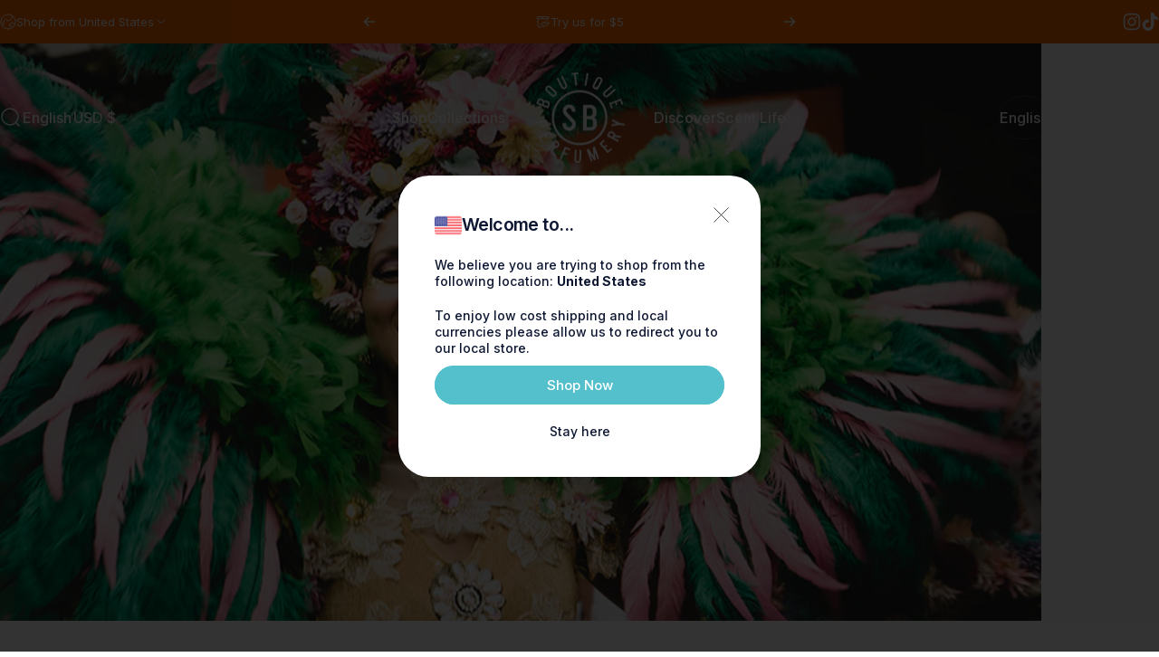

--- FILE ---
content_type: text/html; charset=utf-8
request_url: https://us.shayandblue.com/blogs/journal/top-tips-for-carnival-2022
body_size: 98073
content:
<!doctype html>

<!-- PL 20/06/25 -->


<!-- PL 20/06/25 -->

<html class="no-js" lang="en" dir="ltr">
<head>

               <script type='text/javascript'>var easylockdownLocationDisabled = true;</script> <script type='text/javascript' src='//us.shayandblue.com/apps/easylockdown/easylockdown-1.0.8.min.js' data-no-instant></script> <script type='text/javascript'>if( typeof InstantClick == 'object' ) easylockdown.clearData();</script> <style type="text/css">#easylockdown-password-form{padding:30px 0;text-align:center}#easylockdown-wrapper,.easylockdown-form-holder{display:inline-block}#easylockdown-password{vertical-align:top;margin-bottom:16px;padding:8px 15px;line-height:1.2em;outline:0;box-shadow:none}#easylockdown-password-error{display:none;color:#fb8077;text-align:left}#easylockdown-password-error.easylockdown-error{border:1px solid #fb8077}#easylockdown-password-form-button:not(.easylockdown-native-styles){vertical-align:top;display:inline-block!important;height:auto!important;padding:8px 15px;background:#777;border-radius:3px;color:#fff!important;line-height:1.2em;text-decoration:none!important}.easylockdown-instantclick-fix,.easylockdown-item-selector{position:absolute;z-index:-999;display:none;height:0;width:0;font-size:0;line-height:0}.easylockdown-collection-item[data-eld-loc-can],.easylockdown-item-selector+*,.easylockdown-item[data-eld-loc-can]{display:none}.easylockdown404-content-container{padding:50px;text-align:center}.easylockdown404-title-holder .easylockdown-title-404{display:block;margin:0 0 1rem;font-size:2rem;line-height:2.5rem}</style> 

















<script type='text/javascript'>
  if( typeof easylockdown == 'object' ) {
    easylockdown.localeRootUrl = '';
    easylockdown.routerByLocation(); 

    easylockdown.onReady(function(e){
      easylockdown.hideAllLinks();
    });
  }
</script>

<!-- Google Tag Manager -->
<script>(function(w,d,s,l,i){w[l]=w[l]||[];w[l].push({'gtm.start':
new Date().getTime(),event:'gtm.js'});var f=d.getElementsByTagName(s)[0],
j=d.createElement(s),dl=l!='dataLayer'?'&l='+l:'';j.async=true;j.src=
'https://www.googletagmanager.com/gtm.js?id='+i+dl;f.parentNode.insertBefore(j,f);
})(window,document,'script','dataLayer','GTM-P6K2WMNF');</script>
<!-- End Google Tag Manager -->



<!-- Start of Shoplift scripts -->
<!-- 2025-06-25T18:28:10.9696633Z -->
<style>.shoplift-hide { opacity: 0 !important; }</style>
<style id="sl-preview-bar-hide">#preview-bar-iframe, #PBarNextFrameWrapper { display: none !important; }</style>
<script type="text/javascript">(function(rootPath, template, themeRole, themeId, isThemePreview){ /* Generated on 2025-07-09T15:07:53.8697552Z */var U=Object.defineProperty;var B=(m,p,u)=>p in m?U(m,p,{enumerable:!0,configurable:!0,writable:!0,value:u}):m[p]=u;var c=(m,p,u)=>B(m,typeof p!="symbol"?p+"":p,u);(function(){"use strict";var m=" daum[ /]| deusu/| yadirectfetcher|(?:^|[^g])news(?!sapphire)|(?<! (?:channel/|google/))google(?!(app|/google| pixel))|(?<! cu)bots?(?:\\b|_)|(?<!(?: ya| yandex|^job|inapp;) ?)search|(?<!(?:lib))http|(?<![hg]m)score|@[a-z][\\w-]+\\.|\\(\\)|\\.com|\\b\\d{13}\\b|^<|^[\\w \\.\\-\\(?:\\):]+(?:/v?\\d+(?:\\.\\d+)?(?:\\.\\d{1,10})*?)?(?:,|$)|^[^ ]{50,}$|^\\d+\\b|^\\w+/[\\w\\(\\)]*$|^active|^ad muncher|^amaya|^avsdevicesdk/|^biglotron|^bot|^bw/|^clamav[ /]|^client/|^cobweb/|^custom|^ddg[_-]android|^discourse|^dispatch/\\d|^downcast/|^duckduckgo|^facebook|^getright/|^gozilla/|^hobbit|^hotzonu|^hwcdn/|^jeode/|^jetty/|^jigsaw|^microsoft bits|^movabletype|^mozilla/\\d\\.\\d \\(compatible;?\\)$|^mozilla/\\d\\.\\d \\w*$|^navermailapp|^netsurf|^offline|^owler|^postman|^python|^rank|^read|^reed|^rest|^rss|^snapchat|^space bison|^svn|^swcd |^taringa|^thumbor/|^track|^valid|^w3c|^webbandit/|^webcopier|^wget|^whatsapp|^wordpress|^xenu link sleuth|^yahoo|^yandex|^zdm/\\d|^zoom marketplace/|^{{.*}}$|admin|analyzer|archive|ask jeeves/teoma|bit\\.ly/|bluecoat drtr|browsex|burpcollaborator|capture|catch|check|chrome-lighthouse|chromeframe|classifier|clean|cloud|crawl|cypress/|dareboost|datanyze|dejaclick|detect|dmbrowser|download|evc-batch/|feed|firephp|gomezagent|headless|httrack|hubspot marketing grader|hydra|ibisbrowser|images|insight|inspect|iplabel|ips-agent|java(?!;)|library|mail\\.ru/|manager|measure|neustar wpm|node|nutch|offbyone|optimize|pageburst|pagespeed|parser|perl|phantomjs|pingdom|powermarks|preview|proxy|ptst[ /]\\d|reputation|resolver|retriever|rexx;|rigor|rss\\b|scan|scrape|server|sogou|sparkler/|speedcurve|spider|splash|statuscake|synapse|synthetic|tools|torrent|trace|transcoder|url|virtuoso|wappalyzer|watch|webglance|webkit2png|whatcms/|zgrab",p=/bot|spider|crawl|http|lighthouse/i,u;function P(){if(u instanceof RegExp)return u;try{u=new RegExp(m,"i")}catch{u=p}return u}function x(r){return!!r&&P().test(r)}class v{constructor(){c(this,"timestamp");this.timestamp=new Date}}class E extends v{constructor(e,s,i){super();c(this,"type");c(this,"testId");c(this,"hypothesisId");this.type=3,this.testId=e,this.hypothesisId=s,this.timestamp=i}}class H extends v{constructor(e){super();c(this,"type");c(this,"path");this.type=4,this.path=e}}class R extends v{constructor(e){super();c(this,"type");c(this,"cart");this.type=5,this.cart=e}}class S extends Error{constructor(){super();c(this,"isBot");this.isBot=!0}}function b(r=1e3){return new Promise(t=>setTimeout(t,r))}function V(r,t){let e=0;const s=(t==null?void 0:t.base)??1.3;let i=(t==null?void 0:t.initialDelay)??500,o=!1;async function n(){for(;!o;)await r(),e++,i*=Math.pow(s,e),t!=null&&t.noJitter||(i=i*.5+Math.round(i*.5*Math.random())),i=Math.min(i,(t==null?void 0:t.maxDelay)??2e3),await b(i)}return n(),()=>{o=!0}}function q(r,t,e){for(const s of t.selectors){const i=r.querySelectorAll(s.cssSelector);for(let o=0;o<i.length;o++)e(t.testId,t.hypothesisId)}k(r,t,(s,i,o,n,a)=>a(i,o),e)}function L(r,t,e){for(const s of t.selectors)T(r,t.testId,t.hypothesisId,s,e??(()=>{}));k(r,t,T,e??(()=>{}))}function _(r){return r.urlPatterns.reduce((t,e)=>{switch(e.operator){case"contains":return t+`.*${e}.*`;case"endsWith":return t+`.*${e}`;case"startsWith":return t+`${e}.*`}},"")}function k(r,t,e,s){new MutationObserver(()=>{for(const o of t.selectors)e(r,t.testId,t.hypothesisId,o,s)}).observe(r.documentElement,{childList:!0,subtree:!0})}function T(r,t,e,s,i){const o=r.querySelectorAll(s.cssSelector);for(let n=0;n<o.length;n++){let a=o.item(n);if(a instanceof HTMLElement&&a.dataset.shoplift!==""){a.dataset.shoplift="";for(const l of s.actions.sort(z))a=M(r,s.cssSelector,a,l)}}return o.length>0&&i?(i(t,e),!0):!1}function M(r,t,e,s){switch(s.type){case"innerHtml":e.innerHTML=s.value;break;case"attribute":F(e,s.scope,s.value);break;case"css":O(r,t,s.value);break;case"js":$(r,e,s);break;case"copy":return D(e);case"remove":N(e);break;case"move":G(e,parseInt(s.value));break}return e}function F(r,t,e){r.setAttribute(t,e)}function O(r,t,e){var i;const s=r.createElement("style");s.innerHTML=`${t} { ${e} }`,(i=r.getElementsByTagName("head")[0])==null||i.appendChild(s)}function $(r,t,e){Function("document","element",`use strict; ${e.value}`)(r,t)}function D(r){const t=r.cloneNode(!0);if(!r.parentNode)throw"Can't copy node outside of DOM";return r.parentNode.insertBefore(t,r.nextSibling),t}function N(r){r.remove()}function G(r,t){if(t===0)return;const e=Array.prototype.slice.call(r.parentElement.children).indexOf(r),s=Math.min(Math.max(e+t,0),r.parentElement.children.length-1);r.parentElement.children.item(s).insertAdjacentElement(t>0?"afterend":"beforebegin",r)}function z(r,t){return A(r)-A(t)}function A(r){return r.type==="copy"||r.type==="remove"?0:1}function g(r,t){return typeof t=="string"&&/\d{4}-\d{2}-\d{2}T\d{2}:\d{2}:\d{2}.\d+(?:Z|[+-]\d+)/.test(t)?new Date(t):t}function w(r,t){return t}class j{constructor(t,e,s,i,o,n,a,l,h,d,y){c(this,"temporarySessionKey","Shoplift_Session");c(this,"essentialSessionKey","Shoplift_Essential");c(this,"analyticsSessionKey","Shoplift_Analytics");c(this,"legacySessionKey");c(this,"cssHideClass");c(this,"testConfigs");c(this,"inactiveTestConfigs");c(this,"testsFilteredByAudience");c(this,"sendPageView");c(this,"shopliftDebug");c(this,"useGtag");c(this,"getCountryTimeout");c(this,"state");c(this,"shopifyAnalyticsId");c(this,"cookie",document.cookie);c(this,"isSyncing",!1);c(this,"isSyncingGA",!1);c(this,"fetch");c(this,"localStorageSet");c(this,"localStorageGet");c(this,"sessionStorageSet",window.sessionStorage.setItem.bind(window.sessionStorage));c(this,"sessionStorageGet",window.sessionStorage.getItem.bind(window.sessionStorage));c(this,"urlParams",new URLSearchParams(window.location.search));c(this,"device");c(this,"logHistory");this.shop=t,this.host=e,this.eventHost=s,this.disableReferrerOverride=l,this.logHistory=[],this.legacySessionKey=`SHOPLIFT_SESSION_${this.shop}`,this.cssHideClass=i?"shoplift-hide":"",this.testConfigs=d.map(f=>({...f,startAt:new Date(f.startAt),statusHistory:f.statusHistory.map(I=>({...I,createdAt:new Date(I.createdAt)}))})),this.inactiveTestConfigs=y,this.sendPageView=!!o,this.shopliftDebug=n===!0,this.useGtag=a===!0,this.fetch=window.fetch.bind(window),this.localStorageSet=window.localStorage.setItem.bind(window.localStorage),this.localStorageGet=window.localStorage.getItem.bind(window.localStorage);const C=this.getDeviceType();this.device=C!=="tablet"?C:"mobile",this.state=this.loadState(),this.shopifyAnalyticsId=this.getShopifyAnalyticsId(),this.testsFilteredByAudience=d.filter(f=>f.status=="active"),this.getCountryTimeout=h===1000?1e3:h,this.log("State Loaded",JSON.stringify(this.state))}async init(){var t;try{if(this.log("Shoplift script initializing"),window.Shopify&&window.Shopify.designMode){this.log("Skipping script for design mode");return}if(window.location.href.includes("slScreenshot=true")){this.log("Skipping script for screenshot");return}if(window.location.hostname.endsWith(".edgemesh.com")){this.log("Skipping script for preview");return}if(window.location.href.includes("isShopliftMerchant")){const s=this.urlParams.get("isShopliftMerchant")==="true";this.log("Setting merchant session to %s",s),this.state.temporary.isMerchant=s,this.persistTemporaryState()}if(this.state.temporary.isMerchant){this.log("Skipping script for merchant"),(t=document.querySelector("#sl-preview-bar-hide"))==null||t.remove();return}if(x(navigator.userAgent))return;if(navigator.userAgent.includes("Chrome/118")){this.log("Random: %o",[Math.random(),Math.random(),Math.random()]);const s=await this.makeRequest({url:`${this.eventHost}/api/v0/events/ip`,method:"get"}).then(i=>i==null?void 0:i.json());this.log(`IP: ${s}`),this.makeRequest({url:`${this.eventHost}/api/v0/logs`,method:"post",data:JSON.stringify(this.debugState(),w)}).catch()}if(this.shopifyAnalyticsId=this.getShopifyAnalyticsId(),this.monitorConsentChange(),this.checkForThemePreview())return;if(!this.disableReferrerOverride&&this.state.temporary.originalReferrer!=null){this.log(`Overriding referrer from '${document.referrer}' to '${this.state.temporary.originalReferrer}'`);const s=this.state.temporary.originalReferrer;delete this.state.temporary.originalReferrer,this.persistTemporaryState(),Object.defineProperty(document,"referrer",{get:()=>s,enumerable:!0,configurable:!0})}if(await this.refreshVisitor(this.shopifyAnalyticsId),await this.handleVisitorTest()){this.log("Redirecting for visitor test");return}this.setShoplift(),this.showPage(),await this.finalize(),console.log("SHOPLIFT SCRIPT INITIALIZED!")}catch(e){if(e instanceof S)return;throw e}finally{typeof window.shoplift!="object"&&this.setShopliftStub()}}async finalize(){const t=await this.getCartState();t!==null&&this.queueCartUpdate(t),this.pruneStateAndSave(),await this.syncAllEvents()}setShoplift(){this.log("Setting up public API");const e=this.urlParams.get("slVariant")==="true",s=e?null:this.urlParams.get("slVariant");window.shoplift={isHypothesisActive:async i=>{if(this.log("Script checking variant for hypothesis '%s'",i),e)return this.log("Forcing variant for hypothesis '%s'",i),!0;if(s!==null)return this.log("Forcing hypothesis '%s'",s),i===s;const o=this.testConfigs.find(a=>a.hypotheses.some(l=>l.id===i));if(!o)return this.log("No test found for hypothesis '%s'",i),!1;const n=this.state.essential.visitorTests.find(a=>a.testId===o.id);return n?(this.log("Active visitor test found",i),n.hypothesisId===i):(await this.manuallySplitVisitor(o),this.testConfigs.some(a=>a.hypotheses.some(l=>l.id===i&&this.state.essential.visitorTests.some(h=>h.hypothesisId===l.id))))},setAnalyticsConsent:async i=>{await this.onConsentChange(i,!0)},getVisitorData:()=>({visitor:this.state.analytics.visitor,visitorTests:this.state.essential.visitorTests.filter(i=>!i.isInvalid).map(i=>{const{shouldSendToGa:o,...n}=i;return n})})}}setShopliftStub(){this.log("Setting up stubbed public API");const e=this.urlParams.get("slVariant")==="true",s=e?null:this.urlParams.get("slVariant");window.shoplift={isHypothesisActive:i=>Promise.resolve(e||i===s),setAnalyticsConsent:()=>Promise.resolve(),getVisitorData:()=>({visitor:null,visitorTests:[]})}}async manuallySplitVisitor(t){this.log("Starting manual split for test '%s'",t.id),await this.handleVisitorTest([t]),this.saveState(),this.syncAllEvents()}async handleVisitorTest(t){await this.filterTestsByAudience(this.testConfigs,this.state.analytics.visitor??this.buildBaseVisitor(),this.state.essential.visitorTests);let e=t?t.filter(i=>this.testsFilteredByAudience.some(o=>o.id===i.id)):this.testsForUrl(this.testsFilteredByAudience);if(e.length>0){this.log("Existing visitor on test page");const i=this.getCurrentVisitorHypothesis(e);if(i){this.log("Found current visitor test");const l=this.considerRedirect(i);return l&&(this.log("Redirecting for current visitor test"),this.redirect(i)),l}this.log("No active test relation for test page");const o=this.testsForUrl(this.inactiveTestConfigs.filter(l=>this.testIsPaused(l)&&l.hypotheses.some(h=>this.state.essential.visitorTests.some(d=>d.hypothesisId===h.id)))).map(l=>l.id);if(o.length>0)return this.log("Visitor has paused tests for test page, skipping test assignment: %o",o),!1;if(this.hasThemeAndOtherTestTypes(this.testsFilteredByAudience)){this.log("Store has both theme and non-theme tests");const l=this.visitorActiveTestType();this.log("Current visitor test type is '%s'",l);let h;switch(l){case"templateOrUrlRedirect":this.log("Filtering to non-theme tests"),h=d=>d!=="theme";break;case"theme":this.log("Filtering to theme tests"),h=d=>d==="theme";break;case null:h=Math.random()>.5?(this.log("Filtering to theme tests"),d=>d==="theme"):(this.log("Filtering to non-theme tests"),d=>d!=="theme");break}e=e.filter(d=>d.hypotheses.some(y=>y.isControl&&h(y.type)))}if(e.length===0)return this.log("No tests found"),!1;const n=e[Math.floor(Math.random()*e.length)],a=this.pickHypothesis(n);if(a){this.log("Adding local visitor to test '%s', hypothesis '%s'",n.id,a.id),this.queueAddVisitorToTest(n.id,a);const l=this.considerRedirect(a);return l&&(this.log("Redirecting for new test"),this.redirect(a)),l}this.log("No hypothesis found")}return this.includeInDomTests(),!1}includeInDomTests(){const t=this.getDomTestsForCurrentUrl(),e=this.getVisitorDomHypothesis(t);for(const s of t){this.log("Evaluating dom test '%s'",s.id);const o=e.find(n=>s.hypotheses.some(a=>n.id===a.id))??this.pickHypothesis(s);if(!o){this.log("Failed to pick hypothesis for test");continue}if(o.isControl){this.log("Test has no dom actions to take, detect selector for test inclusion");const n=s.hypotheses.filter(a=>a.id!==o.id).flatMap(a=>{var l;return((l=a.domSelectors)==null?void 0:l.map(h=>({...h,testId:s.id})))??[]});n.length>0&&q(document,{testId:s.id,hypothesisId:o.id,selectors:n},a=>{this.queueAddVisitorToTest(a,o),this.syncAllEvents()});continue}if(!o.domSelectors||o.domSelectors.length===0){this.log("No selectors found, skipping hypothesis");continue}this.log("Watching for selectors"),L(document,{testId:s.id,hypothesisId:o.id,selectors:o.domSelectors},n=>{this.queueAddVisitorToTest(n,o),this.syncAllEvents()})}}considerRedirect(t){if(this.log("Considering redirect for hypothesis '%s'",t.id),t.isControl)return this.log("Skipping redirect for control"),!1;if(t.type==="basicScript"||t.type==="manualScript")return this.log("Skipping redirect for script test"),!1;const e=this.state.essential.visitorTests.find(n=>n.hypothesisId===t.id),s=new URL(window.location.toString()),o=new URLSearchParams(window.location.search).get("view");if(t.type==="theme"){if(!(t.themeId===themeId)){if(this.log("Theme id '%s' is not hypothesis theme ID '%s'",t.themeId,themeId),e&&e.themeId!==t.themeId&&(e.themeId===themeId||!this.isThemePreview()))this.log("On old theme, redirecting and updating local visitor"),e.themeId=t.themeId;else if(this.isThemePreview())return this.log("On non-test theme, skipping redirect"),!1;return this.log("Hiding page to redirect for theme test"),this.hidePage(),!0}return!1}else if(t.type!=="dom"&&t.affix!==template.suffix&&t.affix!==o||t.redirectPath&&!s.pathname.endsWith(t.redirectPath))return this.log("Hiding page to redirect for template test"),this.hidePage(),!0;return this.log("Not redirecting"),!1}redirect(t){if(this.log("Redirecting to hypothesis '%s'",t.id),t.isControl)return;const e=new URL(window.location.toString());if(e.searchParams.delete("view"),t.redirectPath){const s=RegExp("^(/w{2}-w{2})/").exec(e.pathname);if(s&&s.length>1){const i=s[1];e.pathname=`${i}${t.redirectPath}`}else e.pathname=t.redirectPath}else t.type==="theme"?(e.searchParams.set("_ab","0"),e.searchParams.set("_fd","0"),e.searchParams.set("_sc","1"),e.searchParams.set("preview_theme_id",t.themeId.toString())):t.type!=="urlRedirect"&&e.searchParams.set("view",t.affix);this.queueRedirect(e)}async refreshVisitor(t){if(t===null||!this.state.essential.isFirstLoad||!this.testConfigs.some(s=>s.visitorOption!=="all"))return;this.log("Refreshing visitor"),this.hidePage();const e=await this.getVisitor(t);e&&e.id&&this.updateLocalVisitor(e)}buildBaseVisitor(){return{shopifyAnalyticsId:this.shopifyAnalyticsId,device:this.device,country:null,...this.state.essential.initialState}}getInitialState(){const t=this.getUTMValue("utm_source")??"",e=this.getUTMValue("utm_medium")??"",s=this.getUTMValue("utm_campaign")??"",i=this.getUTMValue("utm_content")??"",o=window.document.referrer,n=this.device;return{createdAt:new Date,utmSource:t,utmMedium:e,utmCampaign:s,utmContent:i,referrer:o,device:n}}checkForThemePreview(){var t,e;return this.log("Checking for theme preview"),window.location.hostname.endsWith(".shopifypreview.com")?(this.log("on shopify preview domain"),this.clearThemeBar(!0,!1,this.state),(t=document.querySelector("#sl-preview-bar-hide"))==null||t.remove(),!1):this.isThemePreview()?this.state.essential.visitorTests.some(s=>s.isThemeTest&&this.getHypothesis(s.hypothesisId)&&s.themeId===themeId)?(this.log("On active theme test, removing theme bar"),this.clearThemeBar(!1,!0,this.state),!1):this.state.essential.visitorTests.some(s=>s.isThemeTest&&!this.getHypothesis(s.hypothesisId)&&s.themeId===themeId)?(this.log("Visitor is on an inactive theme test, redirecting to main theme"),this.redirectToMainTheme(),!0):this.state.essential.isFirstLoad?(this.log("No visitor found on theme preview, redirecting to main theme"),this.redirectToMainTheme(),!0):this.inactiveTestConfigs.some(s=>s.hypotheses.some(i=>i.themeId===themeId))?(this.log("Current theme is an inactive theme test, redirecting to main theme"),this.redirectToMainTheme(),!0):this.testConfigs.some(s=>s.hypotheses.some(i=>i.themeId===themeId))?(this.log("Falling back to clearing theme bar"),this.clearThemeBar(!1,!0,this.state),!1):(this.log("No tests on current theme, skipping script"),this.clearThemeBar(!0,!1,this.state),(e=document.querySelector("#sl-preview-bar-hide"))==null||e.remove(),!0):(this.log("Not on theme preview"),this.clearThemeBar(!0,!1,this.state),!1)}redirectToMainTheme(){this.hidePage();const t=new URL(window.location.toString());t.searchParams.set("preview_theme_id",""),this.queueRedirect(t)}testsForUrl(t){const e=new URL(window.location.href),s=this.typeFromTemplate();return t.filter(i=>i.hypotheses.some(o=>o.type!=="dom"&&(o.isControl&&o.type===s&&o.affix===template.suffix||o.type==="theme"||o.isControl&&o.type==="urlRedirect"&&o.redirectPath&&e.pathname.endsWith(o.redirectPath)||o.type==="basicScript"))&&(i.ignoreTestViewParameterEnforcement||!e.searchParams.has("view")||i.hypotheses.map(o=>o.affix).includes(e.searchParams.get("view")??"")))}domTestsForUrl(t){const e=new URL(window.location.href);return t.filter(s=>s.hypotheses.some(i=>i.type==="dom"&&i.domSelectors&&i.domSelectors.some(o=>new RegExp(_(o)).test(e.toString()))))}async filterTestsByAudience(t,e,s){const i=[];let o=e.country;!o&&t.some(n=>n.requiresCountry&&!s.some(a=>a.testId===n.id))&&(this.log("Hiding page to check geoip"),this.hidePage(),o=await this.makeJsonRequest({method:"get",url:`${this.eventHost}/api/v0/visitors/get-country`,signal:AbortSignal.timeout(this.getCountryTimeout)}).catch(n=>(this.log("Error getting country",n),null)));for(const n of t){this.log("Checking audience for test '%s'",n.id);const a=this.visitorCreatedDuringTestActive(n.statusHistory);(s.some(h=>h.testId===n.id&&(n.device==="all"||n.device===e.device&&n.device===this.device))||this.isTargetAudience(n,e,a,o))&&(this.log("Visitor is in audience for test '%s'",n.id),i.push(n))}this.testsFilteredByAudience=i}isTargetAudience(t,e,s,i){const o=this.getChannel(e);return(t.device==="all"||t.device===e.device&&t.device===this.device)&&(t.visitorOption==="all"||t.visitorOption==="new"&&s||t.visitorOption==="returning"&&!s)&&(t.targetAudiences.length===0||t.targetAudiences.reduce((n,a)=>n||a.reduce((l,h)=>l&&h(e,s,o,i),!0),!1))}visitorCreatedDuringTestActive(t){let e="";for(const s of t){if(this.state.analytics.visitor!==null&&this.state.analytics.visitor.createdAt<s.createdAt||this.state.essential.initialState.createdAt<s.createdAt)break;e=s.status}return e==="active"}getDomTestsForCurrentUrl(){return this.domTestsForUrl(this.testsFilteredByAudience)}getCurrentVisitorHypothesis(t){return t.flatMap(e=>e.hypotheses).find(e=>e.type!=="dom"&&this.state.essential.visitorTests.some(s=>s.hypothesisId===e.id))}getVisitorDomHypothesis(t){return t.flatMap(e=>e.hypotheses).filter(e=>e.type==="dom"&&this.state.essential.visitorTests.some(s=>s.hypothesisId===e.id))}getHypothesis(t){return this.testConfigs.filter(e=>e.hypotheses.some(s=>s.id===t)).map(e=>e.hypotheses.find(s=>s.id===t))[0]}hasThemeTest(t){return t.some(e=>e.hypotheses.some(s=>s.type==="theme"))}hasTestThatIsNotThemeTest(t){return t.some(e=>e.hypotheses.some(s=>s.type!=="theme"&&s.type!=="dom"))}hasThemeAndOtherTestTypes(t){return this.hasThemeTest(t)&&this.hasTestThatIsNotThemeTest(t)}testIsPaused(t){return t.status==="paused"||t.status==="incompatible"||t.status==="suspended"}visitorActiveTestType(){const t=this.state.essential.visitorTests.filter(e=>this.testConfigs.some(s=>s.hypotheses.some(i=>i.id==e.hypothesisId)));return t.length===0?null:t.some(e=>e.isThemeTest)?"theme":"templateOrUrlRedirect"}pickHypothesis(t){let e=Math.random();const s=t.hypotheses.reduce((o,n)=>o+n.visitorCount,0);return t.hypotheses.sort((o,n)=>o.isControl?n.isControl?0:-1:n.isControl?1:0).reduce((o,n)=>{if(o!==null)return o;const l=t.hypotheses.reduce((h,d)=>h&&d.visitorCount>20,!0)?n.visitorCount/s-n.trafficPercentage:0;return e<=n.trafficPercentage-l?n:(e-=n.trafficPercentage,null)},null)}typeFromTemplate(){switch(template.type){case"collection-list":return"collectionList";case"page":return"landing";case"article":case"blog":case"cart":case"collection":case"index":case"product":case"search":return template.type;default:return null}}queueRedirect(t){this.saveState(),this.disableReferrerOverride||(this.log(`Saving temporary referrer override '${document.referrer}'`),this.state.temporary.originalReferrer=document.referrer,this.persistTemporaryState()),window.setTimeout(()=>window.location.assign(t),0)}async syncAllEvents(){const t=async()=>{if(this.isSyncing){window.setTimeout(()=>void(async()=>await t())(),500);return}try{this.isSyncing=!0,await this.syncEvents(),this.syncGAEvents()}finally{this.isSyncing=!1}};await t()}async syncEvents(){var s,i;if(!this.state.essential.consentApproved||!this.shopifyAnalyticsId||this.state.analytics.queue.length===0)return;const t=this.state.analytics.queue.length,e=this.state.analytics.queue.splice(0,t);this.log("Syncing %s events",t);try{const o={shop:this.shop,visitorDetails:{shopifyAnalyticsId:this.shopifyAnalyticsId,device:((s=this.state.analytics.visitor)==null?void 0:s.device)??this.device,country:((i=this.state.analytics.visitor)==null?void 0:i.country)??null,...this.state.essential.initialState},events:this.state.essential.visitorTests.filter(a=>!a.isInvalid&&!a.isSaved).map(a=>new E(a.testId,a.hypothesisId,a.createdAt)).concat(e)};await this.sendEvents(o);const n=await this.getVisitor(this.shopifyAnalyticsId);n!==null&&this.updateLocalVisitor(n);for(const a of this.state.essential.visitorTests.filter(l=>!l.isInvalid&&!l.isSaved))a.isSaved=!0}catch{this.state.analytics.queue.splice(0,0,...e)}finally{this.saveState()}}syncGAEvents(){if(!this.useGtag){this.log("UseGtag is false — skipping GA Events");return}if(!this.state.essential.consentApproved){this.log("Consent not approved — skipping GA Events");return}if(this.isSyncingGA){this.log("Already syncing GA - skipping GA events");return}this.isSyncingGA=!0;const t=this.state.essential.visitorTests.filter(n=>n.shouldSendToGa);if(t.length===0){this.log("No GA Events to sync");return}this.log("Syncing %s GA Events",t.length);let e,s;const i=new Promise(n=>s=n),o=b(2500).then(()=>(e==null||e(),this.log("Timeout while waiting for gtag"),!1));Promise.race([i,o]).then(n=>Promise.allSettled(t.map(a=>this.sendGtagEvent(a,n)))).then(()=>{this.log("All gtag events sent")}).finally(()=>{this.isSyncingGA=!1}),typeof window.gtag=="function"?(this.log("gtag immediately available, sending now"),s==null||s(!0)):e=V(()=>{this.log("Checking for gtag again..."),typeof window.gtag=="function"&&(this.log("gtag is available"),e==null||e(),s==null||s(!0))},{initialDelay:100,maxDelay:500,base:1.1})}sendGtagEvent(t,e){return new Promise(s=>{this.log("Sending GA Event for test %s, hypothesis %s",t.testId,t.hypothesisId);const i=()=>{t.shouldSendToGa=!1,this.persistEssentialState(),s()},o={exp_variant_string:`SL-${t.testId}-${t.hypothesisId}`};this.shopliftDebug&&Object.assign(o,{debug_mode:!0}),e?(this.log("GTAG available, sending event for hypothesis %s",t.hypothesisId),gtag("event","experience_impression",{...o,event_callback:()=>{this.log("GA acknowledged event for hypothesis %s",t.hypothesisId),i()}})):(this.log("GTAG not available, pushing event with hypothesis %s to dataLayer",t.hypothesisId),window.dataLayer=window.dataLayer||[],window.dataLayer.push({event:"experience_impression",...o}),i())})}updateLocalVisitor(t){let e;({visitorTests:e,...this.state.analytics.visitor}=t);for(const s of this.state.essential.visitorTests.filter(i=>!e.some(o=>o.testId===i.testId)))s.isSaved=!0,s.isInvalid=!0;for(const s of e)this.state.essential.visitorTests.some(o=>o.testId===s.testId)||this.state.essential.visitorTests.push(s);this.state.analytics.visitor.storedAt=new Date}async getVisitor(t){try{return await this.makeJsonRequest({method:"get",url:`${this.eventHost}/api/v0/visitors/by-key/${this.shop}/${t}`})}catch{return null}}async sendEvents(t){await this.makeRequest({method:"post",url:`${this.eventHost}/api/v0/events`,data:JSON.stringify(t)})}async getRemoteVisitor(t){return await this.makeJsonRequest({method:"get",url:`${this.eventHost}/api/v0/visitors/${t}`})}async updateShopifyAnalyticsId(t,e){return await this.makeJsonRequest({method:"put",url:`${this.eventHost}/api/v0/visitors/${t}`,data:JSON.stringify({shop:this.shop,shopifyAnalyticsId:e})})}getUTMValue(t){const s=decodeURIComponent(window.location.search.substring(1)).split("&");for(let i=0;i<s.length;i++){const o=s[i].split("=");if(o[0]===t)return o[1]||null}return null}hidePage(){this.log("Hiding page"),this.cssHideClass&&!window.document.documentElement.classList.contains(this.cssHideClass)&&(window.document.documentElement.classList.add(this.cssHideClass),setTimeout(this.removeAsyncHide(this.cssHideClass),2e3))}showPage(){this.cssHideClass&&this.removeAsyncHide(this.cssHideClass)()}getDeviceType(){function t(){let s=!1;return function(i){(/(android|bb\d+|meego).+mobile|avantgo|bada\/|blackberry|blazer|compal|elaine|fennec|hiptop|iemobile|ip(hone|od)|iris|kindle|lge |maemo|midp|mmp|mobile.+firefox|netfront|opera m(ob|in)i|palm( os)?|phone|p(ixi|re)\/|plucker|pocket|psp|series(4|6)0|symbian|treo|up\.(browser|link)|vodafone|wap|windows ce|xda|xiino/i.test(i)||/1207|6310|6590|3gso|4thp|50[1-6]i|770s|802s|a wa|abac|ac(er|oo|s\-)|ai(ko|rn)|al(av|ca|co)|amoi|an(ex|ny|yw)|aptu|ar(ch|go)|as(te|us)|attw|au(di|\-m|r |s )|avan|be(ck|ll|nq)|bi(lb|rd)|bl(ac|az)|br(e|v)w|bumb|bw\-(n|u)|c55\/|capi|ccwa|cdm\-|cell|chtm|cldc|cmd\-|co(mp|nd)|craw|da(it|ll|ng)|dbte|dc\-s|devi|dica|dmob|do(c|p)o|ds(12|\-d)|el(49|ai)|em(l2|ul)|er(ic|k0)|esl8|ez([4-7]0|os|wa|ze)|fetc|fly(\-|_)|g1 u|g560|gene|gf\-5|g\-mo|go(\.w|od)|gr(ad|un)|haie|hcit|hd\-(m|p|t)|hei\-|hi(pt|ta)|hp( i|ip)|hs\-c|ht(c(\-| |_|a|g|p|s|t)|tp)|hu(aw|tc)|i\-(20|go|ma)|i230|iac( |\-|\/)|ibro|idea|ig01|ikom|im1k|inno|ipaq|iris|ja(t|v)a|jbro|jemu|jigs|kddi|keji|kgt( |\/)|klon|kpt |kwc\-|kyo(c|k)|le(no|xi)|lg( g|\/(k|l|u)|50|54|\-[a-w])|libw|lynx|m1\-w|m3ga|m50\/|ma(te|ui|xo)|mc(01|21|ca)|m\-cr|me(rc|ri)|mi(o8|oa|ts)|mmef|mo(01|02|bi|de|do|t(\-| |o|v)|zz)|mt(50|p1|v )|mwbp|mywa|n10[0-2]|n20[2-3]|n30(0|2)|n50(0|2|5)|n7(0(0|1)|10)|ne((c|m)\-|on|tf|wf|wg|wt)|nok(6|i)|nzph|o2im|op(ti|wv)|oran|owg1|p800|pan(a|d|t)|pdxg|pg(13|\-([1-8]|c))|phil|pire|pl(ay|uc)|pn\-2|po(ck|rt|se)|prox|psio|pt\-g|qa\-a|qc(07|12|21|32|60|\-[2-7]|i\-)|qtek|r380|r600|raks|rim9|ro(ve|zo)|s55\/|sa(ge|ma|mm|ms|ny|va)|sc(01|h\-|oo|p\-)|sdk\/|se(c(\-|0|1)|47|mc|nd|ri)|sgh\-|shar|sie(\-|m)|sk\-0|sl(45|id)|sm(al|ar|b3|it|t5)|so(ft|ny)|sp(01|h\-|v\-|v )|sy(01|mb)|t2(18|50)|t6(00|10|18)|ta(gt|lk)|tcl\-|tdg\-|tel(i|m)|tim\-|t\-mo|to(pl|sh)|ts(70|m\-|m3|m5)|tx\-9|up(\.b|g1|si)|utst|v400|v750|veri|vi(rg|te)|vk(40|5[0-3]|\-v)|vm40|voda|vulc|vx(52|53|60|61|70|80|81|83|85|98)|w3c(\-| )|webc|whit|wi(g |nc|nw)|wmlb|wonu|x700|yas\-|your|zeto|zte\-/i.test(i.substr(0,4)))&&(s=!0)}(navigator.userAgent||navigator.vendor),s}function e(){let s=!1;return function(i){(/android|ipad|playbook|silk/i.test(i)||/1207|6310|6590|3gso|4thp|50[1-6]i|770s|802s|a wa|abac|ac(er|oo|s\-)|ai(ko|rn)|al(av|ca|co)|amoi|an(ex|ny|yw)|aptu|ar(ch|go)|as(te|us)|attw|au(di|\-m|r |s )|avan|be(ck|ll|nq)|bi(lb|rd)|bl(ac|az)|br(e|v)w|bumb|bw\-(n|u)|c55\/|capi|ccwa|cdm\-|cell|chtm|cldc|cmd\-|co(mp|nd)|craw|da(it|ll|ng)|dbte|dc\-s|devi|dica|dmob|do(c|p)o|ds(12|\-d)|el(49|ai)|em(l2|ul)|er(ic|k0)|esl8|ez([4-7]0|os|wa|ze)|fetc|fly(\-|_)|g1 u|g560|gene|gf\-5|g\-mo|go(\.w|od)|gr(ad|un)|haie|hcit|hd\-(m|p|t)|hei\-|hi(pt|ta)|hp( i|ip)|hs\-c|ht(c(\-| |_|a|g|p|s|t)|tp)|hu(aw|tc)|i\-(20|go|ma)|i230|iac( |\-|\/)|ibro|idea|ig01|ikom|im1k|inno|ipaq|iris|ja(t|v)a|jbro|jemu|jigs|kddi|keji|kgt( |\/)|klon|kpt |kwc\-|kyo(c|k)|le(no|xi)|lg( g|\/(k|l|u)|50|54|\-[a-w])|libw|lynx|m1\-w|m3ga|m50\/|ma(te|ui|xo)|mc(01|21|ca)|m\-cr|me(rc|ri)|mi(o8|oa|ts)|mmef|mo(01|02|bi|de|do|t(\-| |o|v)|zz)|mt(50|p1|v )|mwbp|mywa|n10[0-2]|n20[2-3]|n30(0|2)|n50(0|2|5)|n7(0(0|1)|10)|ne((c|m)\-|on|tf|wf|wg|wt)|nok(6|i)|nzph|o2im|op(ti|wv)|oran|owg1|p800|pan(a|d|t)|pdxg|pg(13|\-([1-8]|c))|phil|pire|pl(ay|uc)|pn\-2|po(ck|rt|se)|prox|psio|pt\-g|qa\-a|qc(07|12|21|32|60|\-[2-7]|i\-)|qtek|r380|r600|raks|rim9|ro(ve|zo)|s55\/|sa(ge|ma|mm|ms|ny|va)|sc(01|h\-|oo|p\-)|sdk\/|se(c(\-|0|1)|47|mc|nd|ri)|sgh\-|shar|sie(\-|m)|sk\-0|sl(45|id)|sm(al|ar|b3|it|t5)|so(ft|ny)|sp(01|h\-|v\-|v )|sy(01|mb)|t2(18|50)|t6(00|10|18)|ta(gt|lk)|tcl\-|tdg\-|tel(i|m)|tim\-|t\-mo|to(pl|sh)|ts(70|m\-|m3|m5)|tx\-9|up(\.b|g1|si)|utst|v400|v750|veri|vi(rg|te)|vk(40|5[0-3]|\-v)|vm40|voda|vulc|vx(52|53|60|61|70|80|81|83|85|98)|w3c(\-| )|webc|whit|wi(g |nc|nw)|wmlb|wonu|x700|yas\-|your|zeto|zte\-/i.test(i.substr(0,4)))&&(s=!0)}(navigator.userAgent||navigator.vendor),s}return t()?"mobile":e()?"tablet":"desktop"}removeAsyncHide(t){return()=>{t&&window.document.documentElement.classList.remove(t)}}async getCartState(){try{let t=await this.makeJsonRequest({method:"get",url:`${window.location.origin}/cart.js`});return t===null||(t.note===null&&(t=await this.makeJsonRequest({method:"post",url:`${window.location.origin}/cart/update.js`,data:JSON.stringify({note:""})})),t==null)?null:{token:t.token,total_price:t.total_price,total_discount:t.total_discount,currency:t.currency,items_subtotal_price:t.items_subtotal_price,items:t.items.map(e=>({quantity:e.quantity,variant_id:e.variant_id,key:e.key,price:e.price,final_line_price:e.final_line_price,sku:e.sku,product_id:e.product_id}))}}catch(t){return this.log("Error sending cart info",t),null}}async makeJsonRequest(t){const e=await this.makeRequest(t);return e===null?null:JSON.parse(await e.text(),g)}async makeRequest(t){const{url:e,method:s,headers:i,data:o,signal:n}=t,a=new Headers;if(i)for(const h in i)a.append(h,i[h]);(!i||!i.Accept)&&a.append("Accept","application/json"),(!i||!i["Content-Type"])&&a.append("Content-Type","application/json"),(this.eventHost.includes("ngrok.io")||this.eventHost.includes("ngrok-free.app"))&&a.append("ngrok-skip-browser-warning","1234");const l=await this.fetch(e,{method:s,headers:a,body:o,signal:n});if(!l.ok){if(l.status===204)return null;if(l.status===422){const h=await l.json();if(typeof h<"u"&&h.isBot)throw new S}throw new Error(`Error sending shoplift request ${l.status}`)}return l}queueAddVisitorToTest(t,e){this.state.essential.visitorTests.some(s=>s.testId===t)||this.state.essential.visitorTests.push({createdAt:new Date,testId:t,hypothesisId:e.id,isThemeTest:e.type==="theme",themeId:e.themeId,isSaved:!1,isInvalid:!1,shouldSendToGa:!0})}queueCartUpdate(t){this.queueEvent(new R(t))}queuePageView(t){this.queueEvent(new H(t))}queueEvent(t){!this.state.essential.consentApproved&&this.state.essential.hasConsentInteraction||this.state.analytics.queue.length>10||this.state.analytics.queue.push(t)}legacyGetLocalStorageVisitor(){const t=this.localStorageGet(this.legacySessionKey);if(t)try{return JSON.parse(t,g)}catch{}return null}pruneStateAndSave(){this.state.essential.visitorTests=this.state.essential.visitorTests.filter(t=>this.testConfigs.some(e=>e.id==t.testId)||this.inactiveTestConfigs.filter(e=>this.testIsPaused(e)).some(e=>e.id===t.testId)),this.saveState()}saveState(){this.persistEssentialState(),this.persistAnalyticsState()}loadState(){const t=this.loadAnalyticsState(),e={analytics:t,essential:this.loadEssentialState(t),temporary:this.loadTemporaryState()},s=this.legacyGetLocalStorageVisitor(),i=this.legacyGetCookieVisitor(),o=[s,i].filter(n=>n!==null).sort((n,a)=>+a.storedAt-+n.storedAt)[0];return e.analytics.visitor===null&&o&&({visitorTests:e.essential.visitorTests,...e.analytics.visitor}=o,e.essential.isFirstLoad=!1,e.essential.initialState={createdAt:o.createdAt,referrer:o.referrer,utmCampaign:o.utmCampaign,utmContent:o.utmContent,utmMedium:o.utmMedium,utmSource:o.utmSource,device:o.device},this.deleteCookie("SHOPLIFT"),this.deleteLocalStorage(this.legacySessionKey)),!e.essential.consentApproved&&e.essential.hasConsentInteraction&&this.deleteLocalStorage(this.analyticsSessionKey),e}loadEssentialState(t){var a;const e=this.loadLocalStorage(this.essentialSessionKey),s=this.loadCookie(this.essentialSessionKey),i=this.getInitialState();(a=t.visitor)!=null&&a.device&&(i.device=t.visitor.device);const o={timestamp:new Date,consentApproved:!1,hasConsentInteraction:!1,debugMode:!1,initialState:i,visitorTests:[],isFirstLoad:!0},n=[e,s].filter(l=>l!==null).sort((l,h)=>+h.timestamp-+l.timestamp)[0]??o;return n.initialState||(t.visitor!==null?n.initialState=t.visitor:(n.initialState=i,n.initialState.createdAt=n.timestamp)),n}loadAnalyticsState(){const t=this.loadLocalStorage(this.analyticsSessionKey),e=this.loadCookie(this.analyticsSessionKey),s={timestamp:new Date,visitor:null,queue:[]},i=[t,e].filter(o=>o!==null).sort((o,n)=>+n.timestamp-+o.timestamp)[0]??s;return i.queue.length===0&&t&&t.queue.length>1&&(i.queue=t.queue),i}loadTemporaryState(){const t=this.sessionStorageGet(this.temporarySessionKey),e=t?JSON.parse(t,g):null,s=this.loadCookie(this.temporarySessionKey);return e??s??{isMerchant:!1,timestamp:new Date}}persistEssentialState(){this.log("Persisting essential state"),this.state.essential.isFirstLoad=!1,this.state.essential.timestamp=new Date,this.persistLocalStorageState(this.essentialSessionKey,this.state.essential),this.persistCookieState(this.essentialSessionKey,this.state.essential)}persistAnalyticsState(){this.log("Persisting analytics state"),this.state.essential.consentApproved&&(this.state.analytics.timestamp=new Date,this.persistLocalStorageState(this.analyticsSessionKey,this.state.analytics),this.persistCookieState(this.analyticsSessionKey,{...this.state.analytics,queue:[]}))}persistTemporaryState(){this.log("Setting temporary session state"),this.state.temporary.timestamp=new Date,this.sessionStorageSet(this.temporarySessionKey,JSON.stringify(this.state.temporary)),this.persistCookieState(this.temporarySessionKey,this.state.temporary,!0)}loadLocalStorage(t){const e=this.localStorageGet(t);if(e===null)return null;try{return JSON.parse(e,g)}catch{return null}}loadCookie(t){const e=this.getCookie(t);if(e===null)return null;try{return JSON.parse(e,g)}catch{return null}}persistLocalStorageState(t,e){this.localStorageSet(t,JSON.stringify(e))}persistCookieState(t,e,s=!1){const i=JSON.stringify(e),o=s?"":`expires=${new Date(new Date().getTime()+864e5*365).toUTCString()};`;document.cookie=`${t}=${i};domain=.${window.location.hostname};path=/;SameSite=Strict;${o}`}deleteCookie(t){const e=new Date(0).toUTCString();document.cookie=`${t}=;domain=.${window.location.hostname};path=/;expires=${e};`}deleteLocalStorage(t){window.localStorage.removeItem(t)}getChannel(t){var s;return((s=[{"name":"cross-network","test":(v) => new RegExp(".*cross-network.*", "i").test(v.utmCampaign)},{"name":"direct","test":(v) => v.utmSource === "" && v.utmMedium === ""},{"name":"paid-shopping","test":(v) => (new RegExp("^(?:Google|IGShopping|aax-us-east\.amazon-adsystem\.com|aax\.amazon-adsystem\.com|alibaba|alibaba\.com|amazon|amazon\.co\.uk|amazon\.com|apps\.shopify\.com|checkout\.shopify\.com|checkout\.stripe\.com|cr\.shopping\.naver\.com|cr2\.shopping\.naver\.com|ebay|ebay\.co\.uk|ebay\.com|ebay\.com\.au|ebay\.de|etsy|etsy\.com|m\.alibaba\.com|m\.shopping\.naver\.com|mercadolibre|mercadolibre\.com|mercadolibre\.com\.ar|mercadolibre\.com\.mx|message\.alibaba\.com|msearch\.shopping\.naver\.com|nl\.shopping\.net|no\.shopping\.net|offer\.alibaba\.com|one\.walmart\.com|order\.shopping\.yahoo\.co\.jp|partners\.shopify\.com|s3\.amazonaws\.com|se\.shopping\.net|shop\.app|shopify|shopify\.com|shopping\.naver\.com|shopping\.yahoo\.co\.jp|shopping\.yahoo\.com|shopzilla|shopzilla\.com|simplycodes\.com|store\.shopping\.yahoo\.co\.jp|stripe|stripe\.com|uk\.shopping\.net|walmart|walmart\.com)$", "i").test(v.utmSource) || new RegExp("^(.*(([^a-df-z]|^)shop|shopping).*)$", "i").test(v.utmCampaign)) && new RegExp("^(.*cp.*|ppc|retargeting|paid.*)$", "i").test(v.utmMedium)},{"name":"paid-search","test":(v) => new RegExp("^(?:360\.cn|alice|aol|ar\.search\.yahoo\.com|ask|at\.search\.yahoo\.com|au\.search\.yahoo\.com|auone|avg|babylon|baidu|biglobe|biglobe\.co\.jp|biglobe\.ne\.jp|bing|br\.search\.yahoo\.com|ca\.search\.yahoo\.com|centrum\.cz|ch\.search\.yahoo\.com|cl\.search\.yahoo\.com|cn\.bing\.com|cnn|co\.search\.yahoo\.com|comcast|conduit|daum|daum\.net|de\.search\.yahoo\.com|dk\.search\.yahoo\.com|dogpile|dogpile\.com|duckduckgo|ecosia\.org|email\.seznam\.cz|eniro|es\.search\.yahoo\.com|espanol\.search\.yahoo\.com|exalead\.com|excite\.com|fi\.search\.yahoo\.com|firmy\.cz|fr\.search\.yahoo\.com|globo|go\.mail\.ru|google|google-play|hk\.search\.yahoo\.com|id\.search\.yahoo\.com|in\.search\.yahoo\.com|incredimail|it\.search\.yahoo\.com|kvasir|lens\.google\.com|lite\.qwant\.com|lycos|m\.baidu\.com|m\.naver\.com|m\.search\.naver\.com|m\.sogou\.com|mail\.rambler\.ru|mail\.yandex\.ru|malaysia\.search\.yahoo\.com|msn|msn\.com|mx\.search\.yahoo\.com|najdi|naver|naver\.com|news\.google\.com|nl\.search\.yahoo\.com|no\.search\.yahoo\.com|ntp\.msn\.com|nz\.search\.yahoo\.com|onet|onet\.pl|pe\.search\.yahoo\.com|ph\.search\.yahoo\.com|pl\.search\.yahoo\.com|play\.google\.com|qwant|qwant\.com|rakuten|rakuten\.co\.jp|rambler|rambler\.ru|se\.search\.yahoo\.com|search-results|search\.aol\.co\.uk|search\.aol\.com|search\.google\.com|search\.smt\.docomo\.ne\.jp|search\.ukr\.net|secureurl\.ukr\.net|seznam|seznam\.cz|sg\.search\.yahoo\.com|so\.com|sogou|sogou\.com|sp-web\.search\.auone\.jp|startsiden|startsiden\.no|suche\.aol\.de|terra|th\.search\.yahoo\.com|tr\.search\.yahoo\.com|tut\.by|tw\.search\.yahoo\.com|uk\.search\.yahoo\.com|ukr|us\.search\.yahoo\.com|virgilio|vn\.search\.yahoo\.com|wap\.sogou\.com|webmaster\.yandex\.ru|websearch\.rakuten\.co\.jp|yahoo|yahoo\.co\.jp|yahoo\.com|yandex|yandex\.by|yandex\.com|yandex\.com\.tr|yandex\.fr|yandex\.kz|yandex\.ru|yandex\.ua|yandex\.uz|zen\.yandex\.ru)$", "i").test(v.utmSource) && new RegExp("^(.*cp.*|ppc|retargeting|paid.*)$", "i").test(v.utmMedium)},{"name":"paid-social","test":(v) => new RegExp("^(?:43things|43things\.com|51\.com|5ch\.net|Hatena|ImageShack|academia\.edu|activerain|activerain\.com|activeworlds|activeworlds\.com|addthis|addthis\.com|airg\.ca|allnurses\.com|allrecipes\.com|alumniclass|alumniclass\.com|ameba\.jp|ameblo\.jp|americantowns|americantowns\.com|amp\.reddit\.com|ancestry\.com|anobii|anobii\.com|answerbag|answerbag\.com|answers\.yahoo\.com|aolanswers|aolanswers\.com|apps\.facebook\.com|ar\.pinterest\.com|artstation\.com|askubuntu|askubuntu\.com|asmallworld\.com|athlinks|athlinks\.com|away\.vk\.com|awe\.sm|b\.hatena\.ne\.jp|baby-gaga|baby-gaga\.com|babyblog\.ru|badoo|badoo\.com|bebo|bebo\.com|beforeitsnews|beforeitsnews\.com|bharatstudent|bharatstudent\.com|biip\.no|biswap\.org|bit\.ly|blackcareernetwork\.com|blackplanet|blackplanet\.com|blip\.fm|blog\.com|blog\.feedspot\.com|blog\.goo\.ne\.jp|blog\.naver\.com|blog\.yahoo\.co\.jp|blogg\.no|bloggang\.com|blogger|blogger\.com|blogher|blogher\.com|bloglines|bloglines\.com|blogs\.com|blogsome|blogsome\.com|blogspot|blogspot\.com|blogster|blogster\.com|blurtit|blurtit\.com|bookmarks\.yahoo\.co\.jp|bookmarks\.yahoo\.com|br\.pinterest\.com|brightkite|brightkite\.com|brizzly|brizzly\.com|business\.facebook\.com|buzzfeed|buzzfeed\.com|buzznet|buzznet\.com|cafe\.naver\.com|cafemom|cafemom\.com|camospace|camospace\.com|canalblog\.com|care\.com|care2|care2\.com|caringbridge\.org|catster|catster\.com|cbnt\.io|cellufun|cellufun\.com|centerblog\.net|chat\.zalo\.me|chegg\.com|chicagonow|chicagonow\.com|chiebukuro\.yahoo\.co\.jp|classmates|classmates\.com|classquest|classquest\.com|co\.pinterest\.com|cocolog-nifty|cocolog-nifty\.com|copainsdavant\.linternaute\.com|couchsurfing\.org|cozycot|cozycot\.com|cross\.tv|crunchyroll|crunchyroll\.com|cyworld|cyworld\.com|cz\.pinterest\.com|d\.hatena\.ne\.jp|dailystrength\.org|deluxe\.com|deviantart|deviantart\.com|dianping|dianping\.com|digg|digg\.com|diigo|diigo\.com|discover\.hubpages\.com|disqus|disqus\.com|dogster|dogster\.com|dol2day|dol2day\.com|doostang|doostang\.com|dopplr|dopplr\.com|douban|douban\.com|draft\.blogger\.com|draugiem\.lv|drugs-forum|drugs-forum\.com|dzone|dzone\.com|edublogs\.org|elftown|elftown\.com|epicurious\.com|everforo\.com|exblog\.jp|extole|extole\.com|facebook|facebook\.com|faceparty|faceparty\.com|fandom\.com|fanpop|fanpop\.com|fark|fark\.com|fb|fb\.me|fc2|fc2\.com|feedspot|feministing|feministing\.com|filmaffinity|filmaffinity\.com|flickr|flickr\.com|flipboard|flipboard\.com|folkdirect|folkdirect\.com|foodservice|foodservice\.com|forums\.androidcentral\.com|forums\.crackberry\.com|forums\.imore\.com|forums\.nexopia\.com|forums\.webosnation\.com|forums\.wpcentral\.com|fotki|fotki\.com|fotolog|fotolog\.com|foursquare|foursquare\.com|free\.facebook\.com|friendfeed|friendfeed\.com|fruehstueckstreff\.org|fubar|fubar\.com|gaiaonline|gaiaonline\.com|gamerdna|gamerdna\.com|gather\.com|geni\.com|getpocket\.com|glassboard|glassboard\.com|glassdoor|glassdoor\.com|godtube|godtube\.com|goldenline\.pl|goldstar|goldstar\.com|goo\.gl|gooblog|goodreads|goodreads\.com|google\+|googlegroups\.com|googleplus|govloop|govloop\.com|gowalla|gowalla\.com|gree\.jp|groups\.google\.com|gulli\.com|gutefrage\.net|habbo|habbo\.com|hi5|hi5\.com|hootsuite|hootsuite\.com|houzz|houzz\.com|hoverspot|hoverspot\.com|hr\.com|hu\.pinterest\.com|hubculture|hubculture\.com|hubpages\.com|hyves\.net|hyves\.nl|ibibo|ibibo\.com|id\.pinterest\.com|identi\.ca|ig|imageshack\.com|imageshack\.us|imvu|imvu\.com|in\.pinterest\.com|insanejournal|insanejournal\.com|instagram|instagram\.com|instapaper|instapaper\.com|internations\.org|interpals\.net|intherooms|intherooms\.com|irc-galleria\.net|is\.gd|italki|italki\.com|jammerdirect|jammerdirect\.com|jappy\.com|jappy\.de|kaboodle\.com|kakao|kakao\.com|kakaocorp\.com|kaneva|kaneva\.com|kin\.naver\.com|l\.facebook\.com|l\.instagram\.com|l\.messenger\.com|last\.fm|librarything|librarything\.com|lifestream\.aol\.com|line|line\.me|linkedin|linkedin\.com|listal|listal\.com|listography|listography\.com|livedoor\.com|livedoorblog|livejournal|livejournal\.com|lm\.facebook\.com|lnkd\.in|m\.blog\.naver\.com|m\.cafe\.naver\.com|m\.facebook\.com|m\.kin\.naver\.com|m\.vk\.com|m\.yelp\.com|mbga\.jp|medium\.com|meetin\.org|meetup|meetup\.com|meinvz\.net|meneame\.net|menuism\.com|messages\.google\.com|messages\.yahoo\.co\.jp|messenger|messenger\.com|mix\.com|mixi\.jp|mobile\.facebook\.com|mocospace|mocospace\.com|mouthshut|mouthshut\.com|movabletype|movabletype\.com|mubi|mubi\.com|my\.opera\.com|myanimelist\.net|myheritage|myheritage\.com|mylife|mylife\.com|mymodernmet|mymodernmet\.com|myspace|myspace\.com|netvibes|netvibes\.com|news\.ycombinator\.com|newsshowcase|nexopia|ngopost\.org|niconico|nicovideo\.jp|nightlifelink|nightlifelink\.com|ning|ning\.com|nl\.pinterest\.com|odnoklassniki\.ru|odnoklassniki\.ua|okwave\.jp|old\.reddit\.com|oneworldgroup\.org|onstartups|onstartups\.com|opendiary|opendiary\.com|oshiete\.goo\.ne\.jp|out\.reddit\.com|over-blog\.com|overblog\.com|paper\.li|partyflock\.nl|photobucket|photobucket\.com|pinboard|pinboard\.in|pingsta|pingsta\.com|pinterest|pinterest\.at|pinterest\.ca|pinterest\.ch|pinterest\.cl|pinterest\.co\.kr|pinterest\.co\.uk|pinterest\.com|pinterest\.com\.au|pinterest\.com\.mx|pinterest\.de|pinterest\.es|pinterest\.fr|pinterest\.it|pinterest\.jp|pinterest\.nz|pinterest\.ph|pinterest\.pt|pinterest\.ru|pinterest\.se|pixiv\.net|pl\.pinterest\.com|playahead\.se|plurk|plurk\.com|plus\.google\.com|plus\.url\.google\.com|pocket\.co|posterous|posterous\.com|pro\.homeadvisor\.com|pulse\.yahoo\.com|qapacity|qapacity\.com|quechup|quechup\.com|quora|quora\.com|qzone\.qq\.com|ravelry|ravelry\.com|reddit|reddit\.com|redux|redux\.com|renren|renren\.com|researchgate\.net|reunion|reunion\.com|reverbnation|reverbnation\.com|rtl\.de|ryze|ryze\.com|salespider|salespider\.com|scoop\.it|screenrant|screenrant\.com|scribd|scribd\.com|scvngr|scvngr\.com|secondlife|secondlife\.com|serverfault|serverfault\.com|shareit|sharethis|sharethis\.com|shvoong\.com|sites\.google\.com|skype|skyrock|skyrock\.com|slashdot\.org|slideshare\.net|smartnews\.com|snapchat|snapchat\.com|social|sociallife\.com\.br|socialvibe|socialvibe\.com|spaces\.live\.com|spoke|spoke\.com|spruz|spruz\.com|ssense\.com|stackapps|stackapps\.com|stackexchange|stackexchange\.com|stackoverflow|stackoverflow\.com|stardoll\.com|stickam|stickam\.com|studivz\.net|suomi24\.fi|superuser|superuser\.com|sweeva|sweeva\.com|t\.co|t\.me|tagged|tagged\.com|taggedmail|taggedmail\.com|talkbiznow|talkbiznow\.com|taringa\.net|techmeme|techmeme\.com|tencent|tencent\.com|tiktok|tiktok\.com|tinyurl|tinyurl\.com|toolbox|toolbox\.com|touch\.facebook\.com|tr\.pinterest\.com|travellerspoint|travellerspoint\.com|tripadvisor|tripadvisor\.com|trombi|trombi\.com|trustpilot|tudou|tudou\.com|tuenti|tuenti\.com|tumblr|tumblr\.com|tweetdeck|tweetdeck\.com|twitter|twitter\.com|twoo\.com|typepad|typepad\.com|unblog\.fr|urbanspoon\.com|ushareit\.com|ushi\.cn|vampirefreaks|vampirefreaks\.com|vampirerave|vampirerave\.com|vg\.no|video\.ibm\.com|vk\.com|vkontakte\.ru|wakoopa|wakoopa\.com|wattpad|wattpad\.com|web\.facebook\.com|web\.skype\.com|webshots|webshots\.com|wechat|wechat\.com|weebly|weebly\.com|weibo|weibo\.com|wer-weiss-was\.de|weread|weread\.com|whatsapp|whatsapp\.com|wiki\.answers\.com|wikihow\.com|wikitravel\.org|woot\.com|wordpress|wordpress\.com|wordpress\.org|xanga|xanga\.com|xing|xing\.com|yahoo-mbga\.jp|yammer|yammer\.com|yelp|yelp\.co\.uk|yelp\.com|youroom\.in|za\.pinterest\.com|zalo|zoo\.gr|zooppa|zooppa\.com)$", "i").test(v.utmSource) && new RegExp("^(.*cp.*|ppc|retargeting|paid.*)$", "i").test(v.utmMedium)},{"name":"paid-video","test":(v) => new RegExp("^(?:blog\.twitch\.tv|crackle|crackle\.com|curiositystream|curiositystream\.com|d\.tube|dailymotion|dailymotion\.com|dashboard\.twitch\.tv|disneyplus|disneyplus\.com|fast\.wistia\.net|help\.hulu\.com|help\.netflix\.com|hulu|hulu\.com|id\.twitch\.tv|iq\.com|iqiyi|iqiyi\.com|jobs\.netflix\.com|justin\.tv|m\.twitch\.tv|m\.youtube\.com|music\.youtube\.com|netflix|netflix\.com|player\.twitch\.tv|player\.vimeo\.com|ted|ted\.com|twitch|twitch\.tv|utreon|utreon\.com|veoh|veoh\.com|viadeo\.journaldunet\.com|vimeo|vimeo\.com|wistia|wistia\.com|youku|youku\.com|youtube|youtube\.com)$", "i").test(v.utmSource) && new RegExp("^(.*cp.*|ppc|retargeting|paid.*)$", "i").test(v.utmMedium)},{"name":"display","test":(v) => new RegExp("^(?:display|banner|expandable|interstitial|cpm)$", "i").test(v.utmMedium)},{"name":"paid-other","test":(v) => new RegExp("^(.*cp.*|ppc|retargeting|paid.*)$", "i").test(v.utmMedium)},{"name":"organic-shopping","test":(v) => new RegExp("^(?:360\.cn|alice|aol|ar\.search\.yahoo\.com|ask|at\.search\.yahoo\.com|au\.search\.yahoo\.com|auone|avg|babylon|baidu|biglobe|biglobe\.co\.jp|biglobe\.ne\.jp|bing|br\.search\.yahoo\.com|ca\.search\.yahoo\.com|centrum\.cz|ch\.search\.yahoo\.com|cl\.search\.yahoo\.com|cn\.bing\.com|cnn|co\.search\.yahoo\.com|comcast|conduit|daum|daum\.net|de\.search\.yahoo\.com|dk\.search\.yahoo\.com|dogpile|dogpile\.com|duckduckgo|ecosia\.org|email\.seznam\.cz|eniro|es\.search\.yahoo\.com|espanol\.search\.yahoo\.com|exalead\.com|excite\.com|fi\.search\.yahoo\.com|firmy\.cz|fr\.search\.yahoo\.com|globo|go\.mail\.ru|google|google-play|hk\.search\.yahoo\.com|id\.search\.yahoo\.com|in\.search\.yahoo\.com|incredimail|it\.search\.yahoo\.com|kvasir|lens\.google\.com|lite\.qwant\.com|lycos|m\.baidu\.com|m\.naver\.com|m\.search\.naver\.com|m\.sogou\.com|mail\.rambler\.ru|mail\.yandex\.ru|malaysia\.search\.yahoo\.com|msn|msn\.com|mx\.search\.yahoo\.com|najdi|naver|naver\.com|news\.google\.com|nl\.search\.yahoo\.com|no\.search\.yahoo\.com|ntp\.msn\.com|nz\.search\.yahoo\.com|onet|onet\.pl|pe\.search\.yahoo\.com|ph\.search\.yahoo\.com|pl\.search\.yahoo\.com|play\.google\.com|qwant|qwant\.com|rakuten|rakuten\.co\.jp|rambler|rambler\.ru|se\.search\.yahoo\.com|search-results|search\.aol\.co\.uk|search\.aol\.com|search\.google\.com|search\.smt\.docomo\.ne\.jp|search\.ukr\.net|secureurl\.ukr\.net|seznam|seznam\.cz|sg\.search\.yahoo\.com|so\.com|sogou|sogou\.com|sp-web\.search\.auone\.jp|startsiden|startsiden\.no|suche\.aol\.de|terra|th\.search\.yahoo\.com|tr\.search\.yahoo\.com|tut\.by|tw\.search\.yahoo\.com|uk\.search\.yahoo\.com|ukr|us\.search\.yahoo\.com|virgilio|vn\.search\.yahoo\.com|wap\.sogou\.com|webmaster\.yandex\.ru|websearch\.rakuten\.co\.jp|yahoo|yahoo\.co\.jp|yahoo\.com|yandex|yandex\.by|yandex\.com|yandex\.com\.tr|yandex\.fr|yandex\.kz|yandex\.ru|yandex\.ua|yandex\.uz|zen\.yandex\.ru)$", "i").test(v.utmSource) || new RegExp("^(.*(([^a-df-z]|^)shop|shopping).*)$", "i").test(v.utmCampaign)},{"name":"organic-social","test":(v) => new RegExp("^(?:43things|43things\.com|51\.com|5ch\.net|Hatena|ImageShack|academia\.edu|activerain|activerain\.com|activeworlds|activeworlds\.com|addthis|addthis\.com|airg\.ca|allnurses\.com|allrecipes\.com|alumniclass|alumniclass\.com|ameba\.jp|ameblo\.jp|americantowns|americantowns\.com|amp\.reddit\.com|ancestry\.com|anobii|anobii\.com|answerbag|answerbag\.com|answers\.yahoo\.com|aolanswers|aolanswers\.com|apps\.facebook\.com|ar\.pinterest\.com|artstation\.com|askubuntu|askubuntu\.com|asmallworld\.com|athlinks|athlinks\.com|away\.vk\.com|awe\.sm|b\.hatena\.ne\.jp|baby-gaga|baby-gaga\.com|babyblog\.ru|badoo|badoo\.com|bebo|bebo\.com|beforeitsnews|beforeitsnews\.com|bharatstudent|bharatstudent\.com|biip\.no|biswap\.org|bit\.ly|blackcareernetwork\.com|blackplanet|blackplanet\.com|blip\.fm|blog\.com|blog\.feedspot\.com|blog\.goo\.ne\.jp|blog\.naver\.com|blog\.yahoo\.co\.jp|blogg\.no|bloggang\.com|blogger|blogger\.com|blogher|blogher\.com|bloglines|bloglines\.com|blogs\.com|blogsome|blogsome\.com|blogspot|blogspot\.com|blogster|blogster\.com|blurtit|blurtit\.com|bookmarks\.yahoo\.co\.jp|bookmarks\.yahoo\.com|br\.pinterest\.com|brightkite|brightkite\.com|brizzly|brizzly\.com|business\.facebook\.com|buzzfeed|buzzfeed\.com|buzznet|buzznet\.com|cafe\.naver\.com|cafemom|cafemom\.com|camospace|camospace\.com|canalblog\.com|care\.com|care2|care2\.com|caringbridge\.org|catster|catster\.com|cbnt\.io|cellufun|cellufun\.com|centerblog\.net|chat\.zalo\.me|chegg\.com|chicagonow|chicagonow\.com|chiebukuro\.yahoo\.co\.jp|classmates|classmates\.com|classquest|classquest\.com|co\.pinterest\.com|cocolog-nifty|cocolog-nifty\.com|copainsdavant\.linternaute\.com|couchsurfing\.org|cozycot|cozycot\.com|cross\.tv|crunchyroll|crunchyroll\.com|cyworld|cyworld\.com|cz\.pinterest\.com|d\.hatena\.ne\.jp|dailystrength\.org|deluxe\.com|deviantart|deviantart\.com|dianping|dianping\.com|digg|digg\.com|diigo|diigo\.com|discover\.hubpages\.com|disqus|disqus\.com|dogster|dogster\.com|dol2day|dol2day\.com|doostang|doostang\.com|dopplr|dopplr\.com|douban|douban\.com|draft\.blogger\.com|draugiem\.lv|drugs-forum|drugs-forum\.com|dzone|dzone\.com|edublogs\.org|elftown|elftown\.com|epicurious\.com|everforo\.com|exblog\.jp|extole|extole\.com|facebook|facebook\.com|faceparty|faceparty\.com|fandom\.com|fanpop|fanpop\.com|fark|fark\.com|fb|fb\.me|fc2|fc2\.com|feedspot|feministing|feministing\.com|filmaffinity|filmaffinity\.com|flickr|flickr\.com|flipboard|flipboard\.com|folkdirect|folkdirect\.com|foodservice|foodservice\.com|forums\.androidcentral\.com|forums\.crackberry\.com|forums\.imore\.com|forums\.nexopia\.com|forums\.webosnation\.com|forums\.wpcentral\.com|fotki|fotki\.com|fotolog|fotolog\.com|foursquare|foursquare\.com|free\.facebook\.com|friendfeed|friendfeed\.com|fruehstueckstreff\.org|fubar|fubar\.com|gaiaonline|gaiaonline\.com|gamerdna|gamerdna\.com|gather\.com|geni\.com|getpocket\.com|glassboard|glassboard\.com|glassdoor|glassdoor\.com|godtube|godtube\.com|goldenline\.pl|goldstar|goldstar\.com|goo\.gl|gooblog|goodreads|goodreads\.com|google\+|googlegroups\.com|googleplus|govloop|govloop\.com|gowalla|gowalla\.com|gree\.jp|groups\.google\.com|gulli\.com|gutefrage\.net|habbo|habbo\.com|hi5|hi5\.com|hootsuite|hootsuite\.com|houzz|houzz\.com|hoverspot|hoverspot\.com|hr\.com|hu\.pinterest\.com|hubculture|hubculture\.com|hubpages\.com|hyves\.net|hyves\.nl|ibibo|ibibo\.com|id\.pinterest\.com|identi\.ca|ig|imageshack\.com|imageshack\.us|imvu|imvu\.com|in\.pinterest\.com|insanejournal|insanejournal\.com|instagram|instagram\.com|instapaper|instapaper\.com|internations\.org|interpals\.net|intherooms|intherooms\.com|irc-galleria\.net|is\.gd|italki|italki\.com|jammerdirect|jammerdirect\.com|jappy\.com|jappy\.de|kaboodle\.com|kakao|kakao\.com|kakaocorp\.com|kaneva|kaneva\.com|kin\.naver\.com|l\.facebook\.com|l\.instagram\.com|l\.messenger\.com|last\.fm|librarything|librarything\.com|lifestream\.aol\.com|line|line\.me|linkedin|linkedin\.com|listal|listal\.com|listography|listography\.com|livedoor\.com|livedoorblog|livejournal|livejournal\.com|lm\.facebook\.com|lnkd\.in|m\.blog\.naver\.com|m\.cafe\.naver\.com|m\.facebook\.com|m\.kin\.naver\.com|m\.vk\.com|m\.yelp\.com|mbga\.jp|medium\.com|meetin\.org|meetup|meetup\.com|meinvz\.net|meneame\.net|menuism\.com|messages\.google\.com|messages\.yahoo\.co\.jp|messenger|messenger\.com|mix\.com|mixi\.jp|mobile\.facebook\.com|mocospace|mocospace\.com|mouthshut|mouthshut\.com|movabletype|movabletype\.com|mubi|mubi\.com|my\.opera\.com|myanimelist\.net|myheritage|myheritage\.com|mylife|mylife\.com|mymodernmet|mymodernmet\.com|myspace|myspace\.com|netvibes|netvibes\.com|news\.ycombinator\.com|newsshowcase|nexopia|ngopost\.org|niconico|nicovideo\.jp|nightlifelink|nightlifelink\.com|ning|ning\.com|nl\.pinterest\.com|odnoklassniki\.ru|odnoklassniki\.ua|okwave\.jp|old\.reddit\.com|oneworldgroup\.org|onstartups|onstartups\.com|opendiary|opendiary\.com|oshiete\.goo\.ne\.jp|out\.reddit\.com|over-blog\.com|overblog\.com|paper\.li|partyflock\.nl|photobucket|photobucket\.com|pinboard|pinboard\.in|pingsta|pingsta\.com|pinterest|pinterest\.at|pinterest\.ca|pinterest\.ch|pinterest\.cl|pinterest\.co\.kr|pinterest\.co\.uk|pinterest\.com|pinterest\.com\.au|pinterest\.com\.mx|pinterest\.de|pinterest\.es|pinterest\.fr|pinterest\.it|pinterest\.jp|pinterest\.nz|pinterest\.ph|pinterest\.pt|pinterest\.ru|pinterest\.se|pixiv\.net|pl\.pinterest\.com|playahead\.se|plurk|plurk\.com|plus\.google\.com|plus\.url\.google\.com|pocket\.co|posterous|posterous\.com|pro\.homeadvisor\.com|pulse\.yahoo\.com|qapacity|qapacity\.com|quechup|quechup\.com|quora|quora\.com|qzone\.qq\.com|ravelry|ravelry\.com|reddit|reddit\.com|redux|redux\.com|renren|renren\.com|researchgate\.net|reunion|reunion\.com|reverbnation|reverbnation\.com|rtl\.de|ryze|ryze\.com|salespider|salespider\.com|scoop\.it|screenrant|screenrant\.com|scribd|scribd\.com|scvngr|scvngr\.com|secondlife|secondlife\.com|serverfault|serverfault\.com|shareit|sharethis|sharethis\.com|shvoong\.com|sites\.google\.com|skype|skyrock|skyrock\.com|slashdot\.org|slideshare\.net|smartnews\.com|snapchat|snapchat\.com|social|sociallife\.com\.br|socialvibe|socialvibe\.com|spaces\.live\.com|spoke|spoke\.com|spruz|spruz\.com|ssense\.com|stackapps|stackapps\.com|stackexchange|stackexchange\.com|stackoverflow|stackoverflow\.com|stardoll\.com|stickam|stickam\.com|studivz\.net|suomi24\.fi|superuser|superuser\.com|sweeva|sweeva\.com|t\.co|t\.me|tagged|tagged\.com|taggedmail|taggedmail\.com|talkbiznow|talkbiznow\.com|taringa\.net|techmeme|techmeme\.com|tencent|tencent\.com|tiktok|tiktok\.com|tinyurl|tinyurl\.com|toolbox|toolbox\.com|touch\.facebook\.com|tr\.pinterest\.com|travellerspoint|travellerspoint\.com|tripadvisor|tripadvisor\.com|trombi|trombi\.com|trustpilot|tudou|tudou\.com|tuenti|tuenti\.com|tumblr|tumblr\.com|tweetdeck|tweetdeck\.com|twitter|twitter\.com|twoo\.com|typepad|typepad\.com|unblog\.fr|urbanspoon\.com|ushareit\.com|ushi\.cn|vampirefreaks|vampirefreaks\.com|vampirerave|vampirerave\.com|vg\.no|video\.ibm\.com|vk\.com|vkontakte\.ru|wakoopa|wakoopa\.com|wattpad|wattpad\.com|web\.facebook\.com|web\.skype\.com|webshots|webshots\.com|wechat|wechat\.com|weebly|weebly\.com|weibo|weibo\.com|wer-weiss-was\.de|weread|weread\.com|whatsapp|whatsapp\.com|wiki\.answers\.com|wikihow\.com|wikitravel\.org|woot\.com|wordpress|wordpress\.com|wordpress\.org|xanga|xanga\.com|xing|xing\.com|yahoo-mbga\.jp|yammer|yammer\.com|yelp|yelp\.co\.uk|yelp\.com|youroom\.in|za\.pinterest\.com|zalo|zoo\.gr|zooppa|zooppa\.com)$", "i").test(v.utmSource) || new RegExp("^(?:social|social-network|social-media|sm|social network|social media)$", "i").test(v.utmMedium)},{"name":"organic-video","test":(v) => new RegExp("^(?:blog\.twitch\.tv|crackle|crackle\.com|curiositystream|curiositystream\.com|d\.tube|dailymotion|dailymotion\.com|dashboard\.twitch\.tv|disneyplus|disneyplus\.com|fast\.wistia\.net|help\.hulu\.com|help\.netflix\.com|hulu|hulu\.com|id\.twitch\.tv|iq\.com|iqiyi|iqiyi\.com|jobs\.netflix\.com|justin\.tv|m\.twitch\.tv|m\.youtube\.com|music\.youtube\.com|netflix|netflix\.com|player\.twitch\.tv|player\.vimeo\.com|ted|ted\.com|twitch|twitch\.tv|utreon|utreon\.com|veoh|veoh\.com|viadeo\.journaldunet\.com|vimeo|vimeo\.com|wistia|wistia\.com|youku|youku\.com|youtube|youtube\.com)$", "i").test(v.utmSource) || new RegExp("^(.*video.*)$", "i").test(v.utmMedium)},{"name":"organic-search","test":(v) => new RegExp("^(?:360\.cn|alice|aol|ar\.search\.yahoo\.com|ask|at\.search\.yahoo\.com|au\.search\.yahoo\.com|auone|avg|babylon|baidu|biglobe|biglobe\.co\.jp|biglobe\.ne\.jp|bing|br\.search\.yahoo\.com|ca\.search\.yahoo\.com|centrum\.cz|ch\.search\.yahoo\.com|cl\.search\.yahoo\.com|cn\.bing\.com|cnn|co\.search\.yahoo\.com|comcast|conduit|daum|daum\.net|de\.search\.yahoo\.com|dk\.search\.yahoo\.com|dogpile|dogpile\.com|duckduckgo|ecosia\.org|email\.seznam\.cz|eniro|es\.search\.yahoo\.com|espanol\.search\.yahoo\.com|exalead\.com|excite\.com|fi\.search\.yahoo\.com|firmy\.cz|fr\.search\.yahoo\.com|globo|go\.mail\.ru|google|google-play|hk\.search\.yahoo\.com|id\.search\.yahoo\.com|in\.search\.yahoo\.com|incredimail|it\.search\.yahoo\.com|kvasir|lens\.google\.com|lite\.qwant\.com|lycos|m\.baidu\.com|m\.naver\.com|m\.search\.naver\.com|m\.sogou\.com|mail\.rambler\.ru|mail\.yandex\.ru|malaysia\.search\.yahoo\.com|msn|msn\.com|mx\.search\.yahoo\.com|najdi|naver|naver\.com|news\.google\.com|nl\.search\.yahoo\.com|no\.search\.yahoo\.com|ntp\.msn\.com|nz\.search\.yahoo\.com|onet|onet\.pl|pe\.search\.yahoo\.com|ph\.search\.yahoo\.com|pl\.search\.yahoo\.com|play\.google\.com|qwant|qwant\.com|rakuten|rakuten\.co\.jp|rambler|rambler\.ru|se\.search\.yahoo\.com|search-results|search\.aol\.co\.uk|search\.aol\.com|search\.google\.com|search\.smt\.docomo\.ne\.jp|search\.ukr\.net|secureurl\.ukr\.net|seznam|seznam\.cz|sg\.search\.yahoo\.com|so\.com|sogou|sogou\.com|sp-web\.search\.auone\.jp|startsiden|startsiden\.no|suche\.aol\.de|terra|th\.search\.yahoo\.com|tr\.search\.yahoo\.com|tut\.by|tw\.search\.yahoo\.com|uk\.search\.yahoo\.com|ukr|us\.search\.yahoo\.com|virgilio|vn\.search\.yahoo\.com|wap\.sogou\.com|webmaster\.yandex\.ru|websearch\.rakuten\.co\.jp|yahoo|yahoo\.co\.jp|yahoo\.com|yandex|yandex\.by|yandex\.com|yandex\.com\.tr|yandex\.fr|yandex\.kz|yandex\.ru|yandex\.ua|yandex\.uz|zen\.yandex\.ru)$", "i").test(v.utmSource) || v.utmMedium.toLowerCase() === "organic"},{"name":"referral","test":(v) => new RegExp("^(?:referral|app|link)$", "i").test(v.utmMedium)},{"name":"email","test":(v) => new RegExp("^(?:email|e-mail|e_mail|e mail)$", "i").test(v.utmMedium) || new RegExp("^(?:email|e-mail|e_mail|e mail)$", "i").test(v.utmSource)},{"name":"affiliate","test":(v) => v.utmMedium.toLowerCase() === "affiliate"},{"name":"audio","test":(v) => v.utmMedium.toLowerCase() === "audio"},{"name":"sms","test":(v) => v.utmSource.toLowerCase() === "sms" || v.utmMedium.toLowerCase() === "sms"},{"name":"mobile-push-notification","test":(v) => v.utmSource.toLowerCase() === "firebase" || new RegExp("(?:.*mobile.*|.*notification.*|push$)", "i").test(v.utmMedium)}].find(i=>i.test(t)))==null?void 0:s.name)??"other"}getShopifyAnalyticsId(){return this.getCookie("_shopify_y")}legacyGetCookieVisitor(){const t=this.getCookie("SHOPLIFT");return t===null?null:JSON.parse(t,g)}getCookie(t){const e=this.cookie.split("; ").filter(s=>s.split("=").at(0)===t).at(0);return e===void 0?null:e.split("=").slice(1).join("=")}monitorConsentChange(){document.addEventListener("visitorConsentCollected",t=>void(async()=>await this.onConsentChange(t.detail.analyticsAllowed,!0))()),document.readyState==="loading"?document.addEventListener("DOMContentLoaded",()=>this.loadShopifyConsentApiWithRetry()):this.loadShopifyConsentApiWithRetry()}loadShopifyConsentApiWithRetry(){let t=0;const e=()=>{this.loadShopifyConsentApi()||t++<10&&window.setTimeout(e,100)};e()}loadShopifyConsentApi(){if(window.Shopify){this.log("Loading Shopify features");const t=async()=>{if(!window.Shopify){this.log("Shopify object missing... suddenly?");return}if(window.Shopify.customerPrivacy===void 0){this.log("Shopify CustomerPrivacy api still missing, trying again in 1000ms"),e=window.setTimeout(()=>void(async()=>await t())(),1e3);return}const s=window.Shopify.customerPrivacy.getTrackingConsent();await this.onConsentChange(window.Shopify.customerPrivacy.analyticsProcessingAllowed(),s==="yes")};let e=window.setTimeout(()=>void(async()=>await t())(),5e3);return window.Shopify.loadFeatures([{name:"consent-tracking-api",version:"0.1"}],s=>{(async()=>{if(window.clearTimeout(e),s){this.log("Error loading consent tracking",s);return}await t()})()}),!0}return!1}async onConsentChange(t,e){try{if(this.log("Consent change detected"),this.state.essential.consentApproved=t,this.state.essential.hasConsentInteraction=e,!this.state.essential.consentApproved){this.state.essential.hasConsentInteraction&&(this.state.analytics.queue.length=0),this.saveState();return}this.cookie=document.cookie,this.shopifyAnalyticsId=this.getShopifyAnalyticsId();for(const s of this.state.analytics.queue.filter(i=>i.type===1||i.type===2)){const i=s;i.shopifyAnalyticsId=this.shopifyAnalyticsId}this.saveState(),await this.syncAllEvents()}catch(s){this.log("Error syncing on consent change",s)}}isThemePreview(){return isThemePreview||themeRole!=="main"}clearThemeBar(t,e,s){const i=structuredClone(s);this.log("Looking for theme bar"),this.waitForElement(null,"body").then(o=>this.waitForElement(o,"#preview-bar-iframe, #PBarNextFrameWrapper").then(n=>(this.log("Found theme bar"),e&&(this.log("Removing theme bar"),n.remove()),t?this.makeRequest({url:`${this.eventHost}/api/v0/logs`,method:"post",data:JSON.stringify({...this.debugState(),stateAtEvaluation:i},w)}):Promise.resolve(null)))).catch(o=>console.error(o))}waitForElement(t,e){return new Promise(s=>{const i=document.querySelector(e);if(i){s(i);return}const o=new MutationObserver(n=>{const a=document.querySelector(e);if(a){o.disconnect(),s(a);return}});o.observe(t??document.documentElement,{childList:!0})})}setDebug(t){this.state.essential.debugMode=t,this.saveState()}log(t,...e){this.logHistory.push([`[SL] ${t}`,...e.map(s=>JSON.stringify(s))].join(" ")),!(!this.state.essential.debugMode&&!this.shopliftDebug)&&console.debug(`[SL] ${t}`,...e)}debugState(){return{state:this.state,storage:{essential:this.loadLocalStorage(this.essentialSessionKey),analytics:this.loadLocalStorage(this.analyticsSessionKey)},params:{shop:this.shop,host:this.host,eventHost:this.eventHost,cssHideClass:this.cssHideClass,testConfigs:this.testConfigs,inactiveTestConfigs:this.inactiveTestConfigs,sendPageView:this.sendPageView,isShopifyMerchantCookie:this.getCookie("is_shopify_merchant"),themeId,url:window.location.href,isThemePreview,themeRole},logHistory:this.logHistory}}debug(){const t=this.debugState();console.log(JSON.stringify(t,w,2))}}(async function(){window.shopliftInstance||(window.shopliftInstance=new j("shay-blue-usd.myshopify.com","https://app.shoplift.ai","https://events.shoplift.ai",false,false,false,false,false,1000,[],[]),await window.shopliftInstance.init())})()})(); })("/", { suffix: "", type: "article" }, "main", 147587956934, false)</script>
<!-- End of Shoplift scripts -->

  <script src="//us.shayandblue.com/cdn/shop/files/pandectes-rules.js?v=15429142143068507482"></script>
  <meta charset="utf-8">
  <meta http-equiv="X-UA-Compatible" content="IE=edge,chrome=1">
  <meta name="viewport" content="width=device-width,initial-scale=1">
  <meta name="theme-color" content="#53c0cc">
  <link rel="canonical" href="https://us.shayandblue.com/blogs/journal/top-tips-for-carnival-2022">
  <link rel="preconnect" href="https://cdn.shopify.com" crossorigin>
  <link rel="preconnect" href="https://fonts.shopifycdn.com" crossorigin>
  
  <link rel="dns-prefetch" href="https://ajax.googleapis.com">
  <link rel="dns-prefetch" href="https://maps.googleapis.com">
  <link rel="dns-prefetch" href="https://maps.gstatic.com">
  <script src="https://ajax.googleapis.com/ajax/libs/jquery/3.7.1/jquery.min.js"></script>
  <link rel="stylesheet" href="https://cdnjs.cloudflare.com/ajax/libs/slick-carousel/1.8.1/slick.min.css">
  <link rel="stylesheet" href="https://cdnjs.cloudflare.com/ajax/libs/slick-carousel/1.8.1/slick-theme.min.css">
  
<link rel="shortcut icon" href="//us.shayandblue.com/cdn/shop/files/SB_BP_Roundel-3035c_5d20691c-99cd-42ad-939b-ecb98de8127f.png?crop=center&height=32&v=1676456832&width=32" type="image/png" /><title>Top Tips For Carnival 2022 &ndash; Shay &amp; Blue USA</title><meta name="description" content="It’s Notting Hill Carnival weekend!!! After 2 cancelled years we finally get to shake and shimmy our way to West London in a joyous explosion of music, colour and flavour.You’ve chosen your OTT outfit, decided which acts you want to check out and even put some serious thought into how many portions of jerk chicken you "><meta property="og:site_name" content="Shay &amp; Blue USA">
<meta property="og:url" content="https://us.shayandblue.com/blogs/journal/top-tips-for-carnival-2022">
<meta property="og:title" content="Top Tips For Carnival 2022">
<meta property="og:type" content="article">
<meta property="og:description" content="It’s Notting Hill Carnival weekend!!! After 2 cancelled years we finally get to shake and shimmy our way to West London in a joyous explosion of music, colour and flavour.You’ve chosen your OTT outfit, decided which acts you want to check out and even put some serious thought into how many portions of jerk chicken you can fit in to a single day. But have you thought about the nitty gritty, the practical bits, the nuances that will make the difference between a good day and a brilliant one?No? Didn’t think so, but we have….so here’s our list of top tips for Carnival 2022 to make sure your experience is even better than expected.
1) Plan your route and factor in plenty of extra time. Believe it or not you’re not the only person planning a journey to West London this weekend. Make sure you know your route beforehand and add in plenty of extra time because it gets EXTREMELY busy and you don’t want to miss out on any of the fun because you’re stuck on a sweaty tube for hours.  


Photo by Glodi Miessi on Unsplash
2) Wear comfy shoes. Obviously the ‘fits are sooo extra and you want to be too. But just remember those poor little feet of yours are going to be putting in some serious miles, go for comfy trainers if you’re in it for the long haul.
3) Eat ALL the food. There are so many options and the Caribbean food is some of the most delicious you’ll ever get your hands on. Don't hold back, try everything you can. It’ll have your taste buds tingling (and help soak up all the rum punch too)

Photo by Jopopz Tallorin on Unsplash
4) Bring plenty of water and sunscreen, boring I know. But you’ll be out in the blazing sun all day and not always have shade available so make sure you’re armed with an ample amount of both.
5) Carry some cash, some stalls are cash only so don’t get caught short.
6) GO BIG OR GO HOME. Carnival is all about excess, colour, fun, dancing and celebration. Don’t hold back. Try and see as much as you can, really get involved and soak up all the culture. It only happens once a year (and on this occasion once in three) so don’t miss out.
HAVE FUN PARTY PEOPLE
"><meta property="og:image" content="http://us.shayandblue.com/cdn/shop/articles/ugur-arpaci-U18V0ToioFU-unsplash_171adf55-7147-494e-9fd5-48ceb1e58d8d.jpg?v=1693231157">
  <meta property="og:image:secure_url" content="https://us.shayandblue.com/cdn/shop/articles/ugur-arpaci-U18V0ToioFU-unsplash_171adf55-7147-494e-9fd5-48ceb1e58d8d.jpg?v=1693231157">
  <meta property="og:image:width" content="1000">
  <meta property="og:image:height" content="703"><meta name="twitter:site" content="@">
<meta name="twitter:card" content="summary_large_image">
<meta name="twitter:title" content="Top Tips For Carnival 2022">
<meta name="twitter:description" content="It’s Notting Hill Carnival weekend!!! After 2 cancelled years we finally get to shake and shimmy our way to West London in a joyous explosion of music, colour and flavour.You’ve chosen your OTT outfit, decided which acts you want to check out and even put some serious thought into how many portions of jerk chicken you can fit in to a single day. But have you thought about the nitty gritty, the practical bits, the nuances that will make the difference between a good day and a brilliant one?No? Didn’t think so, but we have….so here’s our list of top tips for Carnival 2022 to make sure your experience is even better than expected.
1) Plan your route and factor in plenty of extra time. Believe it or not you’re not the only person planning a journey to West London this weekend. Make sure you know your route beforehand and add in plenty of extra time because it gets EXTREMELY busy and you don’t want to miss out on any of the fun because you’re stuck on a sweaty tube for hours.  


Photo by Glodi Miessi on Unsplash
2) Wear comfy shoes. Obviously the ‘fits are sooo extra and you want to be too. But just remember those poor little feet of yours are going to be putting in some serious miles, go for comfy trainers if you’re in it for the long haul.
3) Eat ALL the food. There are so many options and the Caribbean food is some of the most delicious you’ll ever get your hands on. Don't hold back, try everything you can. It’ll have your taste buds tingling (and help soak up all the rum punch too)

Photo by Jopopz Tallorin on Unsplash
4) Bring plenty of water and sunscreen, boring I know. But you’ll be out in the blazing sun all day and not always have shade available so make sure you’re armed with an ample amount of both.
5) Carry some cash, some stalls are cash only so don’t get caught short.
6) GO BIG OR GO HOME. Carnival is all about excess, colour, fun, dancing and celebration. Don’t hold back. Try and see as much as you can, really get involved and soak up all the culture. It only happens once a year (and on this occasion once in three) so don’t miss out.
HAVE FUN PARTY PEOPLE
">
<style>@font-face {
  font-family: Inter;
  font-weight: 400;
  font-style: normal;
  font-display: swap;
  src: url("//us.shayandblue.com/cdn/fonts/inter/inter_n4.b2a3f24c19b4de56e8871f609e73ca7f6d2e2bb9.woff2") format("woff2"),
       url("//us.shayandblue.com/cdn/fonts/inter/inter_n4.af8052d517e0c9ffac7b814872cecc27ae1fa132.woff") format("woff");
}
@font-face {
  font-family: Inter;
  font-weight: 500;
  font-style: normal;
  font-display: swap;
  src: url("//us.shayandblue.com/cdn/fonts/inter/inter_n5.d7101d5e168594dd06f56f290dd759fba5431d97.woff2") format("woff2"),
       url("//us.shayandblue.com/cdn/fonts/inter/inter_n5.5332a76bbd27da00474c136abb1ca3cbbf259068.woff") format("woff");
}
@font-face {
  font-family: Inter;
  font-weight: 700;
  font-style: normal;
  font-display: swap;
  src: url("//us.shayandblue.com/cdn/fonts/inter/inter_n7.02711e6b374660cfc7915d1afc1c204e633421e4.woff2") format("woff2"),
       url("//us.shayandblue.com/cdn/fonts/inter/inter_n7.6dab87426f6b8813070abd79972ceaf2f8d3b012.woff") format("woff");
}
@font-face {
  font-family: Inter;
  font-weight: 400;
  font-style: italic;
  font-display: swap;
  src: url("//us.shayandblue.com/cdn/fonts/inter/inter_i4.feae1981dda792ab80d117249d9c7e0f1017e5b3.woff2") format("woff2"),
       url("//us.shayandblue.com/cdn/fonts/inter/inter_i4.62773b7113d5e5f02c71486623cf828884c85c6e.woff") format("woff");
}
@font-face {
  font-family: Inter;
  font-weight: 700;
  font-style: italic;
  font-display: swap;
  src: url("//us.shayandblue.com/cdn/fonts/inter/inter_i7.b377bcd4cc0f160622a22d638ae7e2cd9b86ea4c.woff2") format("woff2"),
       url("//us.shayandblue.com/cdn/fonts/inter/inter_i7.7c69a6a34e3bb44fcf6f975857e13b9a9b25beb4.woff") format("woff");
}
:root {
    /*! General */
    --color-base-text: 14 23 50;
    --color-base-highlight: 83 192 204;
    --color-base-background: 255 255 255;
    --color-base-button: 83 192 204;
    --color-base-button-gradient: #53c0cc;
    --color-base-button-text: 255 255 255;
    --color-keyboard-focus: 83 192 204;
    --color-shadow: 252 106 1;
    --color-price: 14 23 50;
    --color-sale-price: 252 106 1;
    --color-sale-tag: 252 106 1;
    --color-sale-tag-text: 255 255 255;
    --color-rating: 83 192 204;
    --color-placeholder: 250 250 250;
    --color-success-text: 77 124 15;
    --color-success-background: 247 254 231;
    --color-error-text: 190 18 60;
    --color-error-background: 255 241 242;
    --color-info-text: 180 83 9;
    --color-info-background: 255 251 235;
    
    /*! Menu and drawers */
    --color-drawer-text: 14 23 50;
    --color-drawer-background: 255 255 255;
    --color-drawer-button-background: 14 23 50;
    --color-drawer-button-gradient: #0e1732;
    --color-drawer-button-text: 255 255 255;
    --color-drawer-overlay: 14 23 50;

    /*! Product card */
    --card-radius: var(--rounded-card);
    --card-border-width: 0.0rem;
    --card-border-opacity: 0.0;
    --card-shadow-opacity: 0.1;
    --card-shadow-horizontal-offset: 0.0rem;
    --card-shadow-vertical-offset: 0.0rem;

    /*! Buttons */
    --buttons-radius: var(--rounded-button);
    --buttons-border-width: 2px;
    --buttons-border-opacity: 1.0;
    --buttons-shadow-opacity: 0.0;
    --buttons-shadow-horizontal-offset: 0px;
    --buttons-shadow-vertical-offset: 0px;

    /*! Inputs */
    --inputs-radius: var(--rounded-input);
    --inputs-border-width: 0px;
    --inputs-border-opacity: 0.65;

    /*! Spacing */
    --sp-0d5: 0.125rem;
    --sp-1: 0.25rem;
    --sp-1d5: 0.375rem;
    --sp-2: 0.5rem;
    --sp-2d5: 0.625rem;
    --sp-3: 0.75rem;
    --sp-3d5: 0.875rem;
    --sp-4: 1rem;
    --sp-4d5: 1.125rem;
    --sp-5: 1.25rem;
    --sp-5d5: 1.375rem;
    --sp-6: 1.5rem;
    --sp-6d5: 1.625rem;
    --sp-7: 1.75rem;
    --sp-7d5: 1.875rem;
    --sp-8: 2rem;
    --sp-8d5: 2.125rem;
    --sp-9: 2.25rem;
    --sp-9d5: 2.375rem;
    --sp-10: 2.5rem;
    --sp-10d5: 2.625rem;
    --sp-11: 2.75rem;
    --sp-12: 3rem;
    --sp-13: 3.25rem;
    --sp-14: 3.5rem;
    --sp-15: 3.875rem;
    --sp-16: 4rem;
    --sp-18: 4.5rem;
    --sp-20: 5rem;
    --sp-23: 5.625rem;
    --sp-24: 6rem;
    --sp-28: 7rem;
    --sp-32: 8rem;
    --sp-36: 9rem;
    --sp-40: 10rem;
    --sp-44: 11rem;
    --sp-48: 12rem;
    --sp-52: 13rem;
    --sp-56: 14rem;
    --sp-60: 15rem;
    --sp-64: 16rem;
    --sp-68: 17rem;
    --sp-72: 18rem;
    --sp-80: 20rem;
    --sp-96: 24rem;
    --sp-100: 32rem;

    /*! Font family */
    --font-heading-family: Inter, sans-serif;
    --font-heading-style: normal;
    --font-heading-weight: 700;
    --font-heading-line-height: 1;
    --font-heading-letter-spacing: -0.03em;
    

    --font-body-family: Inter, sans-serif;
    --font-body-style: normal;
    --font-body-weight: 400;
    --font-body-line-height: 1.2;
    --font-body-letter-spacing: 0.0em;

    --font-navigation-family: var(--font-body-family);
    --font-navigation-size: clamp(0.875rem, 0.748rem + 0.3174vw, 1.125rem);
    --font-navigation-weight: 500;
    

    --font-button-family: var(--font-body-family);
    --font-button-size: clamp(0.875rem, 0.8115rem + 0.1587vw, 1.0rem);
    --font-button-weight: 500;
    

    --font-product-family: var(--font-body-family);
    --font-product-size: clamp(1.0rem, 0.873rem + 0.3175vw, 1.25rem);
    --font-product-weight: 500;
    

    /*! Font size */
    --text-3xs: 0.625rem;
    --text-2xs: 0.6875rem;
    --text-xs: 0.75rem;
    --text-2sm: 0.8125rem;
    --text-sm: 0.875rem;
    --text-base: 1.0rem;
    --text-lg: 1.125rem;
    --text-xl: 1.25rem;
    --text-2xl: 1.5rem;
    --text-3xl: 1.875rem;
    --text-4xl: 2.25rem;
    --text-5xl: 3.0rem;
    --text-6xl: 3.75rem;
    --text-7xl: 4.5rem;
    --text-8xl: 6.0rem;

    /*! Layout */
    --page-width: 1900px;
    --gap-padding: clamp(var(--sp-5), 2.526vw, var(--sp-12));
    --grid-gap: clamp(40px, 20vw, 60px);
    --page-padding: var(--sp-5);
    --page-container: min(calc(100vw - var(--scrollbar-width, 0px) - var(--page-padding) * 2), var(--page-width));
    --rounded-button: 3.75rem;
    --rounded-input: 0.75rem;
    --rounded-card: clamp(var(--sp-2d5), 1.053vw, var(--sp-5));
    --rounded-block: clamp(var(--sp-2d5), 1.053vw, var(--sp-5));

    /*! Other */
    --icon-weight: 1.5px;
  }

  @media screen and (min-width: 1024px) {
    :root {
      --page-padding: var(--sp-9);
    }
  }

  @media screen and (min-width: 1280px) {
    :root {
      --gap-padding: var(--sp-12);
      --page-padding: var(--sp-12);
      --page-container: min(calc(100vw - var(--scrollbar-width, 0px) - var(--page-padding) * 2), max(var(--page-width), 1280px));
    }
  }

  @media screen and (min-width: 1536px) {
    :root {
      --page-padding: max(var(--sp-12), 50vw - var(--scrollbar-width, 0px)/2 - var(--page-width)/2);
    }
  }
</style>
  <link rel="preload" as="font" href="//us.shayandblue.com/cdn/fonts/inter/inter_n4.b2a3f24c19b4de56e8871f609e73ca7f6d2e2bb9.woff2" type="font/woff2" crossorigin>
  

  <link rel="preload" as="font" href="//us.shayandblue.com/cdn/fonts/inter/inter_n7.02711e6b374660cfc7915d1afc1c204e633421e4.woff2" type="font/woff2" crossorigin>
  
<link href="//us.shayandblue.com/cdn/shop/t/43/assets/theme.css?v=60978282890027548321767803320" rel="stylesheet" type="text/css" media="all" /><link href="//us.shayandblue.com/cdn/shop/t/43/assets/custom.css?v=18092083462533506951767803320" rel="stylesheet" type="text/css" media="all" /><link href="//us.shayandblue.com/cdn/shop/t/43/assets/swiper-bundle.min.css?v=127803016596819466191767803320" rel="stylesheet" type="text/css" media="all" /><script src="//us.shayandblue.com/cdn/shop/t/43/assets/swiper-bundle.min.js?v=108059131501615647841767803320" defer="defer"></script>
    <script src="//us.shayandblue.com/cdn/shop/t/43/assets/utils.js?v=90445657178213470931767803320" defer></script>

  <link rel="stylesheet" href="//us.shayandblue.com/cdn/shop/t/43/assets/apps.css?v=162097722211979372921767803320" media="print" fetchpriority="low" onload="this.media='all'">
  <script>window.performance && window.performance.mark && window.performance.mark('shopify.content_for_header.start');</script><meta id="shopify-digital-wallet" name="shopify-digital-wallet" content="/55503323334/digital_wallets/dialog">
<meta name="shopify-checkout-api-token" content="8c9329b9b514544c7555c2e3d94cfa69">
<meta id="in-context-paypal-metadata" data-shop-id="55503323334" data-venmo-supported="false" data-environment="production" data-locale="en_US" data-paypal-v4="true" data-currency="USD">
<link rel="alternate" type="application/atom+xml" title="Feed" href="/blogs/journal.atom" />
<script async="async" src="/checkouts/internal/preloads.js?locale=en-US"></script>
<link rel="preconnect" href="https://shop.app" crossorigin="anonymous">
<script async="async" src="https://shop.app/checkouts/internal/preloads.js?locale=en-US&shop_id=55503323334" crossorigin="anonymous"></script>
<script id="apple-pay-shop-capabilities" type="application/json">{"shopId":55503323334,"countryCode":"US","currencyCode":"USD","merchantCapabilities":["supports3DS"],"merchantId":"gid:\/\/shopify\/Shop\/55503323334","merchantName":"Shay \u0026 Blue USA","requiredBillingContactFields":["postalAddress","email","phone"],"requiredShippingContactFields":["postalAddress","email","phone"],"shippingType":"shipping","supportedNetworks":["visa","masterCard","amex","discover","elo","jcb"],"total":{"type":"pending","label":"Shay \u0026 Blue USA","amount":"1.00"},"shopifyPaymentsEnabled":true,"supportsSubscriptions":true}</script>
<script id="shopify-features" type="application/json">{"accessToken":"8c9329b9b514544c7555c2e3d94cfa69","betas":["rich-media-storefront-analytics"],"domain":"us.shayandblue.com","predictiveSearch":true,"shopId":55503323334,"locale":"en"}</script>
<script>var Shopify = Shopify || {};
Shopify.shop = "shay-blue-usd.myshopify.com";
Shopify.locale = "en";
Shopify.currency = {"active":"USD","rate":"1.0"};
Shopify.country = "US";
Shopify.theme = {"name":"SB Concept [Production] Scent Awards | Live","id":147587956934,"schema_name":"Concept","schema_version":"4.2.0","theme_store_id":null,"role":"main"};
Shopify.theme.handle = "null";
Shopify.theme.style = {"id":null,"handle":null};
Shopify.cdnHost = "us.shayandblue.com/cdn";
Shopify.routes = Shopify.routes || {};
Shopify.routes.root = "/";</script>
<script type="module">!function(o){(o.Shopify=o.Shopify||{}).modules=!0}(window);</script>
<script>!function(o){function n(){var o=[];function n(){o.push(Array.prototype.slice.apply(arguments))}return n.q=o,n}var t=o.Shopify=o.Shopify||{};t.loadFeatures=n(),t.autoloadFeatures=n()}(window);</script>
<script>
  window.ShopifyPay = window.ShopifyPay || {};
  window.ShopifyPay.apiHost = "shop.app\/pay";
  window.ShopifyPay.redirectState = null;
</script>
<script id="shop-js-analytics" type="application/json">{"pageType":"article"}</script>
<script defer="defer" async type="module" src="//us.shayandblue.com/cdn/shopifycloud/shop-js/modules/v2/client.init-shop-cart-sync_BT-GjEfc.en.esm.js"></script>
<script defer="defer" async type="module" src="//us.shayandblue.com/cdn/shopifycloud/shop-js/modules/v2/chunk.common_D58fp_Oc.esm.js"></script>
<script defer="defer" async type="module" src="//us.shayandblue.com/cdn/shopifycloud/shop-js/modules/v2/chunk.modal_xMitdFEc.esm.js"></script>
<script type="module">
  await import("//us.shayandblue.com/cdn/shopifycloud/shop-js/modules/v2/client.init-shop-cart-sync_BT-GjEfc.en.esm.js");
await import("//us.shayandblue.com/cdn/shopifycloud/shop-js/modules/v2/chunk.common_D58fp_Oc.esm.js");
await import("//us.shayandblue.com/cdn/shopifycloud/shop-js/modules/v2/chunk.modal_xMitdFEc.esm.js");

  window.Shopify.SignInWithShop?.initShopCartSync?.({"fedCMEnabled":true,"windoidEnabled":true});

</script>
<script>
  window.Shopify = window.Shopify || {};
  if (!window.Shopify.featureAssets) window.Shopify.featureAssets = {};
  window.Shopify.featureAssets['shop-js'] = {"shop-cart-sync":["modules/v2/client.shop-cart-sync_DZOKe7Ll.en.esm.js","modules/v2/chunk.common_D58fp_Oc.esm.js","modules/v2/chunk.modal_xMitdFEc.esm.js"],"init-fed-cm":["modules/v2/client.init-fed-cm_B6oLuCjv.en.esm.js","modules/v2/chunk.common_D58fp_Oc.esm.js","modules/v2/chunk.modal_xMitdFEc.esm.js"],"shop-cash-offers":["modules/v2/client.shop-cash-offers_D2sdYoxE.en.esm.js","modules/v2/chunk.common_D58fp_Oc.esm.js","modules/v2/chunk.modal_xMitdFEc.esm.js"],"shop-login-button":["modules/v2/client.shop-login-button_QeVjl5Y3.en.esm.js","modules/v2/chunk.common_D58fp_Oc.esm.js","modules/v2/chunk.modal_xMitdFEc.esm.js"],"pay-button":["modules/v2/client.pay-button_DXTOsIq6.en.esm.js","modules/v2/chunk.common_D58fp_Oc.esm.js","modules/v2/chunk.modal_xMitdFEc.esm.js"],"shop-button":["modules/v2/client.shop-button_DQZHx9pm.en.esm.js","modules/v2/chunk.common_D58fp_Oc.esm.js","modules/v2/chunk.modal_xMitdFEc.esm.js"],"avatar":["modules/v2/client.avatar_BTnouDA3.en.esm.js"],"init-windoid":["modules/v2/client.init-windoid_CR1B-cfM.en.esm.js","modules/v2/chunk.common_D58fp_Oc.esm.js","modules/v2/chunk.modal_xMitdFEc.esm.js"],"init-shop-for-new-customer-accounts":["modules/v2/client.init-shop-for-new-customer-accounts_C_vY_xzh.en.esm.js","modules/v2/client.shop-login-button_QeVjl5Y3.en.esm.js","modules/v2/chunk.common_D58fp_Oc.esm.js","modules/v2/chunk.modal_xMitdFEc.esm.js"],"init-shop-email-lookup-coordinator":["modules/v2/client.init-shop-email-lookup-coordinator_BI7n9ZSv.en.esm.js","modules/v2/chunk.common_D58fp_Oc.esm.js","modules/v2/chunk.modal_xMitdFEc.esm.js"],"init-shop-cart-sync":["modules/v2/client.init-shop-cart-sync_BT-GjEfc.en.esm.js","modules/v2/chunk.common_D58fp_Oc.esm.js","modules/v2/chunk.modal_xMitdFEc.esm.js"],"shop-toast-manager":["modules/v2/client.shop-toast-manager_DiYdP3xc.en.esm.js","modules/v2/chunk.common_D58fp_Oc.esm.js","modules/v2/chunk.modal_xMitdFEc.esm.js"],"init-customer-accounts":["modules/v2/client.init-customer-accounts_D9ZNqS-Q.en.esm.js","modules/v2/client.shop-login-button_QeVjl5Y3.en.esm.js","modules/v2/chunk.common_D58fp_Oc.esm.js","modules/v2/chunk.modal_xMitdFEc.esm.js"],"init-customer-accounts-sign-up":["modules/v2/client.init-customer-accounts-sign-up_iGw4briv.en.esm.js","modules/v2/client.shop-login-button_QeVjl5Y3.en.esm.js","modules/v2/chunk.common_D58fp_Oc.esm.js","modules/v2/chunk.modal_xMitdFEc.esm.js"],"shop-follow-button":["modules/v2/client.shop-follow-button_CqMgW2wH.en.esm.js","modules/v2/chunk.common_D58fp_Oc.esm.js","modules/v2/chunk.modal_xMitdFEc.esm.js"],"checkout-modal":["modules/v2/client.checkout-modal_xHeaAweL.en.esm.js","modules/v2/chunk.common_D58fp_Oc.esm.js","modules/v2/chunk.modal_xMitdFEc.esm.js"],"shop-login":["modules/v2/client.shop-login_D91U-Q7h.en.esm.js","modules/v2/chunk.common_D58fp_Oc.esm.js","modules/v2/chunk.modal_xMitdFEc.esm.js"],"lead-capture":["modules/v2/client.lead-capture_BJmE1dJe.en.esm.js","modules/v2/chunk.common_D58fp_Oc.esm.js","modules/v2/chunk.modal_xMitdFEc.esm.js"],"payment-terms":["modules/v2/client.payment-terms_Ci9AEqFq.en.esm.js","modules/v2/chunk.common_D58fp_Oc.esm.js","modules/v2/chunk.modal_xMitdFEc.esm.js"]};
</script>
<script>(function() {
  var isLoaded = false;
  function asyncLoad() {
    if (isLoaded) return;
    isLoaded = true;
    var urls = ["\/\/cdn.shopify.com\/proxy\/714b92e399f351447ee42b0acc3809408e8083c88ccb181d565a7e66ad7da940\/cdn.bogos.io\/script_tag\/secomapp.scripttag.js?shop=shay-blue-usd.myshopify.com\u0026sp-cache-control=cHVibGljLCBtYXgtYWdlPTkwMA"];
    for (var i = 0; i < urls.length; i++) {
      var s = document.createElement('script');
      s.type = 'text/javascript';
      s.async = true;
      s.src = urls[i];
      var x = document.getElementsByTagName('script')[0];
      x.parentNode.insertBefore(s, x);
    }
  };
  if(window.attachEvent) {
    window.attachEvent('onload', asyncLoad);
  } else {
    window.addEventListener('load', asyncLoad, false);
  }
})();</script>
<script id="__st">var __st={"a":55503323334,"offset":-18000,"reqid":"33e495f0-631d-41c3-887e-f33071d94863-1769482813","pageurl":"us.shayandblue.com\/blogs\/journal\/top-tips-for-carnival-2022","s":"articles-559124349126","u":"b731d3600a72","p":"article","rtyp":"article","rid":559124349126};</script>
<script>window.ShopifyPaypalV4VisibilityTracking = true;</script>
<script id="captcha-bootstrap">!function(){'use strict';const t='contact',e='account',n='new_comment',o=[[t,t],['blogs',n],['comments',n],[t,'customer']],c=[[e,'customer_login'],[e,'guest_login'],[e,'recover_customer_password'],[e,'create_customer']],r=t=>t.map((([t,e])=>`form[action*='/${t}']:not([data-nocaptcha='true']) input[name='form_type'][value='${e}']`)).join(','),a=t=>()=>t?[...document.querySelectorAll(t)].map((t=>t.form)):[];function s(){const t=[...o],e=r(t);return a(e)}const i='password',u='form_key',d=['recaptcha-v3-token','g-recaptcha-response','h-captcha-response',i],f=()=>{try{return window.sessionStorage}catch{return}},m='__shopify_v',_=t=>t.elements[u];function p(t,e,n=!1){try{const o=window.sessionStorage,c=JSON.parse(o.getItem(e)),{data:r}=function(t){const{data:e,action:n}=t;return t[m]||n?{data:e,action:n}:{data:t,action:n}}(c);for(const[e,n]of Object.entries(r))t.elements[e]&&(t.elements[e].value=n);n&&o.removeItem(e)}catch(o){console.error('form repopulation failed',{error:o})}}const l='form_type',E='cptcha';function T(t){t.dataset[E]=!0}const w=window,h=w.document,L='Shopify',v='ce_forms',y='captcha';let A=!1;((t,e)=>{const n=(g='f06e6c50-85a8-45c8-87d0-21a2b65856fe',I='https://cdn.shopify.com/shopifycloud/storefront-forms-hcaptcha/ce_storefront_forms_captcha_hcaptcha.v1.5.2.iife.js',D={infoText:'Protected by hCaptcha',privacyText:'Privacy',termsText:'Terms'},(t,e,n)=>{const o=w[L][v],c=o.bindForm;if(c)return c(t,g,e,D).then(n);var r;o.q.push([[t,g,e,D],n]),r=I,A||(h.body.append(Object.assign(h.createElement('script'),{id:'captcha-provider',async:!0,src:r})),A=!0)});var g,I,D;w[L]=w[L]||{},w[L][v]=w[L][v]||{},w[L][v].q=[],w[L][y]=w[L][y]||{},w[L][y].protect=function(t,e){n(t,void 0,e),T(t)},Object.freeze(w[L][y]),function(t,e,n,w,h,L){const[v,y,A,g]=function(t,e,n){const i=e?o:[],u=t?c:[],d=[...i,...u],f=r(d),m=r(i),_=r(d.filter((([t,e])=>n.includes(e))));return[a(f),a(m),a(_),s()]}(w,h,L),I=t=>{const e=t.target;return e instanceof HTMLFormElement?e:e&&e.form},D=t=>v().includes(t);t.addEventListener('submit',(t=>{const e=I(t);if(!e)return;const n=D(e)&&!e.dataset.hcaptchaBound&&!e.dataset.recaptchaBound,o=_(e),c=g().includes(e)&&(!o||!o.value);(n||c)&&t.preventDefault(),c&&!n&&(function(t){try{if(!f())return;!function(t){const e=f();if(!e)return;const n=_(t);if(!n)return;const o=n.value;o&&e.removeItem(o)}(t);const e=Array.from(Array(32),(()=>Math.random().toString(36)[2])).join('');!function(t,e){_(t)||t.append(Object.assign(document.createElement('input'),{type:'hidden',name:u})),t.elements[u].value=e}(t,e),function(t,e){const n=f();if(!n)return;const o=[...t.querySelectorAll(`input[type='${i}']`)].map((({name:t})=>t)),c=[...d,...o],r={};for(const[a,s]of new FormData(t).entries())c.includes(a)||(r[a]=s);n.setItem(e,JSON.stringify({[m]:1,action:t.action,data:r}))}(t,e)}catch(e){console.error('failed to persist form',e)}}(e),e.submit())}));const S=(t,e)=>{t&&!t.dataset[E]&&(n(t,e.some((e=>e===t))),T(t))};for(const o of['focusin','change'])t.addEventListener(o,(t=>{const e=I(t);D(e)&&S(e,y())}));const B=e.get('form_key'),M=e.get(l),P=B&&M;t.addEventListener('DOMContentLoaded',(()=>{const t=y();if(P)for(const e of t)e.elements[l].value===M&&p(e,B);[...new Set([...A(),...v().filter((t=>'true'===t.dataset.shopifyCaptcha))])].forEach((e=>S(e,t)))}))}(h,new URLSearchParams(w.location.search),n,t,e,['guest_login'])})(!0,!1)}();</script>
<script integrity="sha256-4kQ18oKyAcykRKYeNunJcIwy7WH5gtpwJnB7kiuLZ1E=" data-source-attribution="shopify.loadfeatures" defer="defer" src="//us.shayandblue.com/cdn/shopifycloud/storefront/assets/storefront/load_feature-a0a9edcb.js" crossorigin="anonymous"></script>
<script crossorigin="anonymous" defer="defer" src="//us.shayandblue.com/cdn/shopifycloud/storefront/assets/shopify_pay/storefront-65b4c6d7.js?v=20250812"></script>
<script data-source-attribution="shopify.dynamic_checkout.dynamic.init">var Shopify=Shopify||{};Shopify.PaymentButton=Shopify.PaymentButton||{isStorefrontPortableWallets:!0,init:function(){window.Shopify.PaymentButton.init=function(){};var t=document.createElement("script");t.src="https://us.shayandblue.com/cdn/shopifycloud/portable-wallets/latest/portable-wallets.en.js",t.type="module",document.head.appendChild(t)}};
</script>
<script data-source-attribution="shopify.dynamic_checkout.buyer_consent">
  function portableWalletsHideBuyerConsent(e){var t=document.getElementById("shopify-buyer-consent"),n=document.getElementById("shopify-subscription-policy-button");t&&n&&(t.classList.add("hidden"),t.setAttribute("aria-hidden","true"),n.removeEventListener("click",e))}function portableWalletsShowBuyerConsent(e){var t=document.getElementById("shopify-buyer-consent"),n=document.getElementById("shopify-subscription-policy-button");t&&n&&(t.classList.remove("hidden"),t.removeAttribute("aria-hidden"),n.addEventListener("click",e))}window.Shopify?.PaymentButton&&(window.Shopify.PaymentButton.hideBuyerConsent=portableWalletsHideBuyerConsent,window.Shopify.PaymentButton.showBuyerConsent=portableWalletsShowBuyerConsent);
</script>
<script data-source-attribution="shopify.dynamic_checkout.cart.bootstrap">document.addEventListener("DOMContentLoaded",(function(){function t(){return document.querySelector("shopify-accelerated-checkout-cart, shopify-accelerated-checkout")}if(t())Shopify.PaymentButton.init();else{new MutationObserver((function(e,n){t()&&(Shopify.PaymentButton.init(),n.disconnect())})).observe(document.body,{childList:!0,subtree:!0})}}));
</script>
<link id="shopify-accelerated-checkout-styles" rel="stylesheet" media="screen" href="https://us.shayandblue.com/cdn/shopifycloud/portable-wallets/latest/accelerated-checkout-backwards-compat.css" crossorigin="anonymous">
<style id="shopify-accelerated-checkout-cart">
        #shopify-buyer-consent {
  margin-top: 1em;
  display: inline-block;
  width: 100%;
}

#shopify-buyer-consent.hidden {
  display: none;
}

#shopify-subscription-policy-button {
  background: none;
  border: none;
  padding: 0;
  text-decoration: underline;
  font-size: inherit;
  cursor: pointer;
}

#shopify-subscription-policy-button::before {
  box-shadow: none;
}

      </style>

<script>window.performance && window.performance.mark && window.performance.mark('shopify.content_for_header.end');</script>

  <script src="//us.shayandblue.com/cdn/shop/t/43/assets/vendor.js?v=83836565987576270061767803320" defer="defer"></script>
  <script src="//us.shayandblue.com/cdn/shop/t/43/assets/theme.js?v=157670322366660787341767803320" defer="defer"></script><script>
  document.documentElement.classList.replace('no-js', 'js');

  window.theme = window.theme || {};
  theme.routes = {
    shop_url: 'https://us.shayandblue.com',
    root_url: '/',
    cart_url: '/cart',
    cart_add_url: '/cart/add',
    cart_change_url: '/cart/change',
    cart_update_url: '/cart/update',
    search_url: '/search',
    predictive_search_url: '/search/suggest'
  };

  theme.variantStrings = {
    preOrder: "Pre-order",
    addToCart: "Add to cart",
    soldOut: "Sold Out",
    unavailable: "Unavailable",
    addToBundle: "Add to bundle",
    backInStock: "Notify me when it’s available"
  };

  theme.shippingCalculatorStrings = {
    error: "One or more errors occurred while retrieving the shipping rates:",
    notFound: "Sorry, we do not ship to your address.",
    oneResult: "There is one shipping rate for your address:",
    multipleResults: "There are multiple shipping rates for your address:"
  };

  theme.recipientFormStrings = {
    expanded: "Gift card recipient form expanded",
    collapsed: "Gift card recipient form collapsed"
  };

  theme.quickOrderListStrings = {
    itemsAdded: "[quantity] items added",
    itemAdded: "[quantity] item added",
    itemsRemoved: "[quantity] items removed",
    itemRemoved: "[quantity] item removed",
    viewCart: "View cart",
    each: "[money]\/ea",
    minError: "This item has a minimum of [min]",
    maxError: "This item has a maximum of [max]",
    stepError: "You can only add this item in increments of [step]"
  };

  theme.cartStrings = {
    error: `There was an error while updating your cart. Please try again.`,
    quantityError: `You can only add [quantity] of this item to your cart.`,
  };

  theme.dateStrings = {
    d: "d",
    day: "Day",
    days: "Days",
    h: "h",
    hour: "Hour",
    hours: "Hours",
    m: "m",
    minute: "Min",
    minutes: "Mins",
    s: "s",
    second: "Sec",
    seconds: "Secs"
  };theme.strings = {
    recentlyViewedEmpty: "Your recently viewed is empty.",
    close: "Close",
    next: "Next",
    previous: "Previous",
    qrImageAlt: "QR code — scan to redeem gift card"
  };

  theme.settings = {
    moneyFormat: "${{amount}}",
    moneyWithCurrencyFormat: "${{amount}} USD",
    currencyCodeEnabled: false,
    externalLinksNewTab: false,
    cartType: "drawer",
    isCartTemplate: false,
    pswpModule: "\/\/us.shayandblue.com\/cdn\/shop\/t\/43\/assets\/photoswipe.min.js?v=41760041872977459911767803320",
    themeName: 'Concept',
    themeVersion: '4.2.0',
    agencyId: ''
  };</script>
<!-- BEGIN app block: shopify://apps/pandectes-gdpr/blocks/banner/58c0baa2-6cc1-480c-9ea6-38d6d559556a -->
  
    
      <!-- TCF is active, scripts are loaded above -->
      
        <script>
          if (!window.PandectesRulesSettings) {
            window.PandectesRulesSettings = {"store":{"id":55503323334,"adminMode":false,"headless":false,"storefrontRootDomain":"","checkoutRootDomain":"","storefrontAccessToken":""},"banner":{"revokableTrigger":false,"cookiesBlockedByDefault":"-1","hybridStrict":true,"isActive":false},"geolocation":{"auOnly":false,"brOnly":false,"caOnly":true,"chOnly":false,"euOnly":false,"jpOnly":false,"nzOnly":false,"thOnly":false,"zaOnly":false,"canadaOnly":false,"globalVisibility":false},"blocker":{"isActive":false,"googleConsentMode":{"isActive":false,"id":"","analyticsId":"","adwordsId":"","adStorageCategory":4,"analyticsStorageCategory":2,"functionalityStorageCategory":1,"personalizationStorageCategory":1,"securityStorageCategory":0,"customEvent":false,"redactData":false,"urlPassthrough":false,"dataLayerProperty":"dataLayer","waitForUpdate":0,"useNativeChannel":false},"facebookPixel":{"isActive":false,"id":"","ldu":false},"microsoft":{"isActive":false,"uetTags":""},"rakuten":{"isActive":false,"cmp":false,"ccpa":false},"gpcIsActive":false,"klaviyoIsActive":false,"defaultBlocked":7,"patterns":{"whiteList":[],"blackList":{"1":[],"2":[],"4":["analytics.tiktok.com/i18n/pixel","intg.snapchat.com/shopify/shopify-scevent-init.js","s.pinimg.com/ct/core.js|s.pinimg.com/ct/lib"],"8":[]},"iframesWhiteList":[],"iframesBlackList":{"1":[],"2":[],"4":[],"8":[]},"beaconsWhiteList":[],"beaconsBlackList":{"1":[],"2":[],"4":[],"8":[]}}}};
            const rulesScript = document.createElement('script');
            window.PandectesRulesSettings.auto = true;
            rulesScript.src = "https://cdn.shopify.com/extensions/019bf9f2-2284-7e6a-94f3-548acaed6f98/gdpr-246/assets/pandectes-rules.js";
            const firstChild = document.head.firstChild;
            document.head.insertBefore(rulesScript, firstChild);
          }
        </script>
      
      <script>
        
          window.PandectesSettings = {"store":{"id":55503323334,"plan":"enterprise","theme":"SB USA Production Sale ","primaryLocale":"en","adminMode":false,"headless":false,"storefrontRootDomain":"","checkoutRootDomain":"","storefrontAccessToken":""},"tsPublished":1751018825,"declaration":{"showPurpose":true,"showProvider":true,"declIntroText":"We use cookies to optimize website functionality, analyze the performance, and provide personalized experience to you. Some cookies are essential to make the website operate and function correctly. Those cookies cannot be disabled. In this window you can manage your preference of cookies.","showDateGenerated":true},"language":{"unpublished":[],"languageMode":"Single","fallbackLanguage":"en","languageDetection":"browser","languagesSupported":[]},"texts":{"managed":{"headerText":{"en":"We respect your privacy"},"consentText":{"en":"This website uses cookies to ensure you get the best experience."},"linkText":{"en":"Learn more"},"imprintText":{"en":"Imprint"},"googleLinkText":{"en":"Google's Privacy Terms"},"allowButtonText":{"en":"Accept"},"denyButtonText":{"en":"Decline"},"dismissButtonText":{"en":"Ok"},"leaveSiteButtonText":{"en":"Leave this site"},"preferencesButtonText":{"en":"Preferences"},"cookiePolicyText":{"en":"Cookie policy"},"preferencesPopupTitleText":{"en":"Manage consent preferences"},"preferencesPopupIntroText":{"en":"We use cookies to optimize website functionality, analyze the performance, and provide personalized experience to you. Some cookies are essential to make the website operate and function correctly. Those cookies cannot be disabled. In this window you can manage your preference of cookies."},"preferencesPopupSaveButtonText":{"en":"Save preferences"},"preferencesPopupCloseButtonText":{"en":"Close"},"preferencesPopupAcceptAllButtonText":{"en":"Accept all"},"preferencesPopupRejectAllButtonText":{"en":"Reject all"},"cookiesDetailsText":{"en":"Cookies details"},"preferencesPopupAlwaysAllowedText":{"en":"Always allowed"},"accessSectionParagraphText":{"en":"You have the right to request access to your data at any time."},"accessSectionTitleText":{"en":"Data portability"},"accessSectionAccountInfoActionText":{"en":"Personal data"},"accessSectionDownloadReportActionText":{"en":"Request export"},"accessSectionGDPRRequestsActionText":{"en":"Data subject requests"},"accessSectionOrdersRecordsActionText":{"en":"Orders"},"rectificationSectionParagraphText":{"en":"You have the right to request your data to be updated whenever you think it is appropriate."},"rectificationSectionTitleText":{"en":"Data Rectification"},"rectificationCommentPlaceholder":{"en":"Describe what you want to be updated"},"rectificationCommentValidationError":{"en":"Comment is required"},"rectificationSectionEditAccountActionText":{"en":"Request an update"},"erasureSectionTitleText":{"en":"Right to be forgotten"},"erasureSectionParagraphText":{"en":"You have the right to ask all your data to be erased. After that, you will no longer be able to access your account."},"erasureSectionRequestDeletionActionText":{"en":"Request personal data deletion"},"consentDate":{"en":"Consent date"},"consentId":{"en":"Consent ID"},"consentSectionChangeConsentActionText":{"en":"Change consent preference"},"consentSectionConsentedText":{"en":"You consented to the cookies policy of this website on"},"consentSectionNoConsentText":{"en":"You have not consented to the cookies policy of this website."},"consentSectionTitleText":{"en":"Your cookie consent"},"consentStatus":{"en":"Consent preference"},"confirmationFailureMessage":{"en":"Your request was not verified. Please try again and if problem persists, contact store owner for assistance"},"confirmationFailureTitle":{"en":"A problem occurred"},"confirmationSuccessMessage":{"en":"We will soon get back to you as to your request."},"confirmationSuccessTitle":{"en":"Your request is verified"},"guestsSupportEmailFailureMessage":{"en":"Your request was not submitted. Please try again and if problem persists, contact store owner for assistance."},"guestsSupportEmailFailureTitle":{"en":"A problem occurred"},"guestsSupportEmailPlaceholder":{"en":"E-mail address"},"guestsSupportEmailSuccessMessage":{"en":"If you are registered as a customer of this store, you will soon receive an email with instructions on how to proceed."},"guestsSupportEmailSuccessTitle":{"en":"Thank you for your request"},"guestsSupportEmailValidationError":{"en":"Email is not valid"},"guestsSupportInfoText":{"en":"Please login with your customer account to further proceed."},"submitButton":{"en":"Submit"},"submittingButton":{"en":"Submitting..."},"cancelButton":{"en":"Cancel"},"declIntroText":{"en":"We use cookies to optimize website functionality, analyze the performance, and provide personalized experience to you. Some cookies are essential to make the website operate and function correctly. Those cookies cannot be disabled. In this window you can manage your preference of cookies."},"declName":{"en":"Name"},"declPurpose":{"en":"Purpose"},"declType":{"en":"Type"},"declRetention":{"en":"Retention"},"declProvider":{"en":"Provider"},"declFirstParty":{"en":"First-party"},"declThirdParty":{"en":"Third-party"},"declSeconds":{"en":"seconds"},"declMinutes":{"en":"minutes"},"declHours":{"en":"hours"},"declDays":{"en":"days"},"declMonths":{"en":"months"},"declYears":{"en":"years"},"declSession":{"en":"Session"},"declDomain":{"en":"Domain"},"declPath":{"en":"Path"}},"categories":{"strictlyNecessaryCookiesTitleText":{"en":"Strictly necessary cookies"},"strictlyNecessaryCookiesDescriptionText":{"en":"These cookies are essential in order to enable you to move around the website and use its features, such as accessing secure areas of the website. The website cannot function properly without these cookies."},"functionalityCookiesTitleText":{"en":"Functional cookies"},"functionalityCookiesDescriptionText":{"en":"These cookies enable the site to provide enhanced functionality and personalisation. They may be set by us or by third party providers whose services we have added to our pages. If you do not allow these cookies then some or all of these services may not function properly."},"performanceCookiesTitleText":{"en":"Performance cookies"},"performanceCookiesDescriptionText":{"en":"These cookies enable us to monitor and improve the performance of our website. For example, they allow us to count visits, identify traffic sources and see which parts of the site are most popular."},"targetingCookiesTitleText":{"en":"Targeting cookies"},"targetingCookiesDescriptionText":{"en":"These cookies may be set through our site by our advertising partners. They may be used by those companies to build a profile of your interests and show you relevant adverts on other sites.    They do not store directly personal information, but are based on uniquely identifying your browser and internet device. If you do not allow these cookies, you will experience less targeted advertising."},"unclassifiedCookiesTitleText":{"en":"Unclassified cookies"},"unclassifiedCookiesDescriptionText":{"en":"Unclassified cookies are cookies that we are in the process of classifying, together with the providers of individual cookies."}},"auto":{}},"library":{"previewMode":false,"fadeInTimeout":0,"defaultBlocked":-1,"showLink":true,"showImprintLink":false,"showGoogleLink":false,"enabled":true,"cookie":{"expiryDays":365,"secure":true,"domain":""},"dismissOnScroll":false,"dismissOnWindowClick":false,"dismissOnTimeout":false,"palette":{"popup":{"background":"#EAF7F7","backgroundForCalculations":{"a":1,"b":247,"g":247,"r":234},"text":"#5C7291"},"button":{"background":"transparent","backgroundForCalculations":{"a":1,"b":255,"g":255,"r":255},"text":"#56CBDB","textForCalculation":{"a":1,"b":219,"g":203,"r":86},"border":"#56CBDB"}},"content":{"href":"https://shay-blue-usd.myshopify.com/policies/privacy-policy","imprintHref":"/","close":"&#10005;","target":"","logo":"<img class=\"cc-banner-logo\" style=\"max-height: 40px;\" src=\"https://shay-blue-usd.myshopify.com/cdn/shop/files/pandectes-banner-logo.png\" alt=\"Cookie banner\" />"},"window":"<div role=\"dialog\" aria-label=\"We respect your privacy\" aria-describedby=\"cookieconsent:desc\" id=\"pandectes-banner\" class=\"cc-window-wrapper cc-bottom-wrapper\"><div class=\"pd-cookie-banner-window cc-window {{classes}}\"><!--googleoff: all-->{{children}}<!--googleon: all--></div></div>","compliance":{"custom":"<div class=\"cc-compliance cc-highlight\">{{preferences}}{{allow}}</div>"},"type":"custom","layouts":{"basic":"{{logo}}{{messagelink}}{{compliance}}{{close}}"},"position":"bottom","theme":"wired","revokable":true,"animateRevokable":false,"revokableReset":false,"revokableLogoUrl":"https://shay-blue-usd.myshopify.com/cdn/shop/files/pandectes-reopen-logo.png","revokablePlacement":"bottom-left","revokableMarginHorizontal":15,"revokableMarginVertical":15,"static":false,"autoAttach":true,"hasTransition":true,"blacklistPage":[""],"elements":{"close":"<button aria-label=\"Close\" type=\"button\" class=\"cc-close\">{{close}}</button>","dismiss":"<button type=\"button\" class=\"cc-btn cc-btn-decision cc-dismiss\">{{dismiss}}</button>","allow":"<button type=\"button\" class=\"cc-btn cc-btn-decision cc-allow\">{{allow}}</button>","deny":"<button type=\"button\" class=\"cc-btn cc-btn-decision cc-deny\">{{deny}}</button>","preferences":"<button type=\"button\" class=\"cc-btn cc-settings\" onclick=\"Pandectes.fn.openPreferences()\">{{preferences}}</button>"}},"geolocation":{"auOnly":false,"brOnly":false,"caOnly":true,"chOnly":false,"euOnly":false,"jpOnly":false,"nzOnly":false,"thOnly":false,"zaOnly":false,"canadaOnly":false,"globalVisibility":false},"dsr":{"guestsSupport":false,"accessSectionDownloadReportAuto":false},"banner":{"resetTs":1726053840,"extraCss":"        .cc-banner-logo {max-width: 24em!important;}    @media(min-width: 768px) {.cc-window.cc-floating{max-width: 24em!important;width: 24em!important;}}    .cc-message, .pd-cookie-banner-window .cc-header, .cc-logo {text-align: left}    .cc-window-wrapper{z-index: 2147483647;}    .cc-window{z-index: 2147483647;font-family: inherit;}    .pd-cookie-banner-window .cc-header{font-family: inherit;}    .pd-cp-ui{font-family: inherit; background-color: #EAF7F7;color:#5C7291;}    button.pd-cp-btn, a.pd-cp-btn{}    input + .pd-cp-preferences-slider{background-color: rgba(92, 114, 145, 0.3)}    .pd-cp-scrolling-section::-webkit-scrollbar{background-color: rgba(92, 114, 145, 0.3)}    input:checked + .pd-cp-preferences-slider{background-color: rgba(92, 114, 145, 1)}    .pd-cp-scrolling-section::-webkit-scrollbar-thumb {background-color: rgba(92, 114, 145, 1)}    .pd-cp-ui-close{color:#5C7291;}    .pd-cp-preferences-slider:before{background-color: #EAF7F7}    .pd-cp-title:before {border-color: #5C7291!important}    .pd-cp-preferences-slider{background-color:#5C7291}    .pd-cp-toggle{color:#5C7291!important}    @media(max-width:699px) {.pd-cp-ui-close-top svg {fill: #5C7291}}    .pd-cp-toggle:hover,.pd-cp-toggle:visited,.pd-cp-toggle:active{color:#5C7291!important}    .pd-cookie-banner-window {box-shadow: 0 0 18px rgb(0 0 0 / 20%);}  .cc-window.cc-banner {border-radius: 24px 24px 0px 0px;}.pd-cp-ui {    border-radius: 24px 24px 0px 0px;}.pd-cp-scrolling-section {    height: calc(78vh - 570px) !important;}","customJavascript":{"useButtons":true},"showPoweredBy":false,"logoHeight":40,"revokableTrigger":false,"hybridStrict":true,"cookiesBlockedByDefault":"7","isActive":false,"implicitSavePreferences":false,"cookieIcon":false,"blockBots":false,"showCookiesDetails":true,"hasTransition":true,"blockingPage":false,"showOnlyLandingPage":false,"leaveSiteUrl":"https://www.google.com","linkRespectStoreLang":false},"cookies":{"0":[{"name":"keep_alive","type":"http","domain":"us.shayandblue.com","path":"/","provider":"Shopify","firstParty":true,"retention":"30 minute(s)","expires":30,"unit":"declMinutes","purpose":{"en":"Used in connection with buyer localization."}},{"name":"secure_customer_sig","type":"http","domain":"us.shayandblue.com","path":"/","provider":"Shopify","firstParty":true,"retention":"1 year(s)","expires":1,"unit":"declYears","purpose":{"en":"Used in connection with customer login."}},{"name":"localization","type":"http","domain":"us.shayandblue.com","path":"/","provider":"Shopify","firstParty":true,"retention":"1 year(s)","expires":1,"unit":"declYears","purpose":{"en":"Shopify store localization"}},{"name":"cart_currency","type":"http","domain":"us.shayandblue.com","path":"/","provider":"Shopify","firstParty":true,"retention":"2 ","expires":2,"unit":"declSession","purpose":{"en":"The cookie is necessary for the secure checkout and payment function on the website. This function is provided by shopify.com."}},{"name":"_tracking_consent","type":"http","domain":".shayandblue.com","path":"/","provider":"Shopify","firstParty":false,"retention":"1 year(s)","expires":1,"unit":"declYears","purpose":{"en":"Tracking preferences."}},{"name":"_cmp_a","type":"http","domain":".shayandblue.com","path":"/","provider":"Shopify","firstParty":false,"retention":"1 day(s)","expires":1,"unit":"declDays","purpose":{"en":"Used for managing customer privacy settings."}},{"name":"shopify_pay_redirect","type":"http","domain":"us.shayandblue.com","path":"/","provider":"Shopify","firstParty":true,"retention":"1 hour(s)","expires":1,"unit":"declHours","purpose":{"en":"The cookie is necessary for the secure checkout and payment function on the website. This function is provided by shopify.com."}},{"name":"cart_ts","type":"http","domain":"us.shayandblue.com","path":"/","provider":"Shopify","firstParty":true,"retention":"1 month(s)","expires":1,"unit":"declMonths","purpose":{"en":"Used in connection with checkout."}},{"name":"cart","type":"http","domain":"us.shayandblue.com","path":"/","provider":"Shopify","firstParty":true,"retention":"1 month(s)","expires":1,"unit":"declMonths","purpose":{"en":"Necessary for the shopping cart functionality on the website."}},{"name":"cart_sig","type":"http","domain":"us.shayandblue.com","path":"/","provider":"Shopify","firstParty":true,"retention":"1 month(s)","expires":1,"unit":"declMonths","purpose":{"en":"Shopify analytics."}},{"name":"wpm-test-cookie","type":"http","domain":"com","path":"/","provider":"Unknown","firstParty":false,"retention":"Session","expires":1,"unit":"declSeconds","purpose":{"en":"Used to ensure our systems are working correctly."}},{"name":"wpm-test-cookie","type":"http","domain":"shayandblue.com","path":"/","provider":"Shopify","firstParty":false,"retention":"Session","expires":1,"unit":"declSeconds","purpose":{"en":"Used to ensure our systems are working correctly."}},{"name":"wpm-test-cookie","type":"http","domain":"us.shayandblue.com","path":"/","provider":"Shopify","firstParty":true,"retention":"Session","expires":1,"unit":"declSeconds","purpose":{"en":"Used to ensure our systems are working correctly."}},{"name":"_shopify_essential","type":"http","domain":"us.shayandblue.com","path":"/","provider":"Shopify","firstParty":true,"retention":"1 year(s)","expires":1,"unit":"declYears","purpose":{"en":"Used on the accounts page."}}],"1":[],"2":[{"name":"_shopify_y","type":"http","domain":".shayandblue.com","path":"/","provider":"Shopify","firstParty":false,"retention":"1 year(s)","expires":1,"unit":"declYears","purpose":{"en":"Shopify analytics."}},{"name":"_orig_referrer","type":"http","domain":".shayandblue.com","path":"/","provider":"Shopify","firstParty":false,"retention":"2 ","expires":2,"unit":"declSession","purpose":{"en":"Tracks landing pages."}},{"name":"_landing_page","type":"http","domain":".shayandblue.com","path":"/","provider":"Shopify","firstParty":false,"retention":"2 ","expires":2,"unit":"declSession","purpose":{"en":"Tracks landing pages."}},{"name":"_shopify_s","type":"http","domain":".shayandblue.com","path":"/","provider":"Shopify","firstParty":false,"retention":"30 minute(s)","expires":30,"unit":"declMinutes","purpose":{"en":"Shopify analytics."}},{"name":"_shopify_sa_t","type":"http","domain":".shayandblue.com","path":"/","provider":"Shopify","firstParty":false,"retention":"30 minute(s)","expires":30,"unit":"declMinutes","purpose":{"en":"Shopify analytics relating to marketing & referrals."}},{"name":"_shopify_sa_p","type":"http","domain":".shayandblue.com","path":"/","provider":"Shopify","firstParty":false,"retention":"30 minute(s)","expires":30,"unit":"declMinutes","purpose":{"en":"Shopify analytics relating to marketing & referrals."}},{"name":"_ga","type":"http","domain":".shayandblue.com","path":"/","provider":"Google","firstParty":false,"retention":"1 year(s)","expires":1,"unit":"declYears","purpose":{"en":"Cookie is set by Google Analytics with unknown functionality"}},{"name":"_shopify_s","type":"http","domain":"com","path":"/","provider":"Shopify","firstParty":false,"retention":"Session","expires":1,"unit":"declSeconds","purpose":{"en":"Shopify analytics."}},{"name":"snize-recommendation","type":"http","domain":"us.shayandblue.com","path":"/","provider":"Searchanise","firstParty":true,"retention":"Session","expires":-55,"unit":"declYears","purpose":{"en":"Used to track a user's interaction with the store products, so that the website can show you relevant products."}},{"name":"_boomr_clss","type":"html_local","domain":"https://us.shayandblue.com","path":"/","provider":"Shopify","firstParty":true,"retention":"Local Storage","expires":1,"unit":"declYears","purpose":{"en":"Used to monitor and optimize the performance of Shopify stores."}},{"name":"_ga_TV4W132BCN","type":"http","domain":".shayandblue.com","path":"/","provider":"Google","firstParty":false,"retention":"1 year(s)","expires":1,"unit":"declYears","purpose":{"en":""}},{"name":"bugsnag-anonymous-id","type":"html_local","domain":"https://pay.shopify.com","path":"/","provider":"Unknown","firstParty":false,"retention":"Local Storage","expires":1,"unit":"declYears","purpose":{"en":""}}],"4":[{"name":"_ttp","type":"http","domain":".tiktok.com","path":"/","provider":"TikTok","firstParty":false,"retention":"1 year(s)","expires":1,"unit":"declYears","purpose":{"en":"To measure and improve the performance of your advertising campaigns and to personalize the user's experience (including ads) on TikTok."}},{"name":"_ttp","type":"http","domain":".shayandblue.com","path":"/","provider":"TikTok","firstParty":false,"retention":"1 year(s)","expires":1,"unit":"declYears","purpose":{"en":"To measure and improve the performance of your advertising campaigns and to personalize the user's experience (including ads) on TikTok."}},{"name":"__kla_id","type":"http","domain":"us.shayandblue.com","path":"/","provider":"Klaviyo","firstParty":true,"retention":"1 year(s)","expires":1,"unit":"declYears","purpose":{"en":"Tracks when someone clicks through a Klaviyo email to your website."}},{"name":"_tt_enable_cookie","type":"http","domain":".shayandblue.com","path":"/","provider":"TikTok","firstParty":false,"retention":"1 year(s)","expires":1,"unit":"declYears","purpose":{"en":"Used to identify a visitor."}},{"name":"_fbp","type":"http","domain":".shayandblue.com","path":"/","provider":"Facebook","firstParty":false,"retention":"3 month(s)","expires":3,"unit":"declMonths","purpose":{"en":"Cookie is placed by Facebook to track visits across websites."}},{"name":"_gcl_au","type":"http","domain":".shayandblue.com","path":"/","provider":"Google","firstParty":false,"retention":"3 month(s)","expires":3,"unit":"declMonths","purpose":{"en":"Cookie is placed by Google Tag Manager to track conversions."}},{"name":"IDE","type":"http","domain":".doubleclick.net","path":"/","provider":"Google","firstParty":false,"retention":"1 year(s)","expires":1,"unit":"declYears","purpose":{"en":"To measure the visitors’ actions after they click through from an advert. Expires after 1 year."}},{"name":"lastExternalReferrer","type":"html_local","domain":"https://us.shayandblue.com","path":"/","provider":"Facebook","firstParty":true,"retention":"Local Storage","expires":1,"unit":"declYears","purpose":{"en":"Detects how the user reached the website by registering their last URL-address."}},{"name":"lastExternalReferrerTime","type":"html_local","domain":"https://us.shayandblue.com","path":"/","provider":"Facebook","firstParty":true,"retention":"Local Storage","expires":1,"unit":"declYears","purpose":{"en":"Contains the timestamp of the last update of the lastExternalReferrer cookie."}},{"name":"tt_sessionId","type":"html_session","domain":"https://us.shayandblue.com","path":"/","provider":"TikTok","firstParty":true,"retention":"Session","expires":1,"unit":"declYears","purpose":{"en":"Used by the social networking service, TikTok, for tracking the use of embedded services."}},{"name":"tt_pixel_session_index","type":"html_session","domain":"https://us.shayandblue.com","path":"/","provider":"TikTok","firstParty":true,"retention":"Session","expires":1,"unit":"declYears","purpose":{"en":"Used by the social networking service, TikTok, for tracking the use of embedded services."}},{"name":"tt_appInfo","type":"html_session","domain":"https://us.shayandblue.com","path":"/","provider":"TikTok","firstParty":true,"retention":"Session","expires":1,"unit":"declYears","purpose":{"en":"Used by the social networking service, TikTok, for tracking the use of embedded services."}}],"8":[{"name":"ads/ga-audiences","type":"html_session","domain":"https://www.google.ie","path":"/","provider":"Unknown","firstParty":false,"retention":"Session","expires":1,"unit":"declYears","purpose":{"en":""}},{"name":"pagead/1p-user-list/#","type":"html_session","domain":"https://www.google.ie","path":"/","provider":"Unknown","firstParty":false,"retention":"Session","expires":1,"unit":"declYears","purpose":{"en":""}},{"name":"pagead/1p-user-list/#","type":"html_session","domain":"https://www.google.com","path":"/","provider":"Unknown","firstParty":false,"retention":"Session","expires":1,"unit":"declYears","purpose":{"en":""}},{"name":"pagead/1p-conversion/#","type":"html_session","domain":"https://www.google.ie","path":"/","provider":"Unknown","firstParty":false,"retention":"Session","expires":1,"unit":"declYears","purpose":{"en":""}},{"name":"userLocation","type":"http","domain":"us.shayandblue.com","path":"/","provider":"Unknown","firstParty":true,"retention":"1 month(s)","expires":1,"unit":"declMonths","purpose":{"en":""}},{"name":"_ruid","type":"http","domain":"us.shayandblue.com","path":"/","provider":"Unknown","firstParty":true,"retention":"1 year(s)","expires":1,"unit":"declYears","purpose":{"en":""}},{"name":"_rsession","type":"http","domain":"us.shayandblue.com","path":"/","provider":"Unknown","firstParty":true,"retention":"30 minute(s)","expires":30,"unit":"declMinutes","purpose":{"en":""}},{"name":"__cflb","type":"http","domain":"api2.hcaptcha.com","path":"/","provider":"Unknown","firstParty":false,"retention":"30 minute(s)","expires":30,"unit":"declMinutes","purpose":{"en":""}},{"name":"cookiecookie","type":"http","domain":"us.shayandblue.com","path":"/","provider":"Unknown","firstParty":true,"retention":"Session","expires":1,"unit":"declSeconds","purpose":{"en":""}},{"name":"rbrDiscountData","type":"html_local","domain":"https://us.shayandblue.com","path":"/","provider":"Unknown","firstParty":true,"retention":"Local Storage","expires":1,"unit":"declYears","purpose":{"en":""}},{"name":"rbrCartItems","type":"html_local","domain":"https://us.shayandblue.com","path":"/","provider":"Unknown","firstParty":true,"retention":"Local Storage","expires":1,"unit":"declYears","purpose":{"en":""}},{"name":"TriplePixel","type":"html_local","domain":"https://us.shayandblue.com","path":"/","provider":"Unknown","firstParty":true,"retention":"Local Storage","expires":1,"unit":"declYears","purpose":{"en":""}},{"name":"tidio_state_bxfip93xwkbuetccptzsl8rwvhv8yydu_cartItemCount","type":"html_local","domain":"https://us.shayandblue.com","path":"/","provider":"Unknown","firstParty":true,"retention":"Local Storage","expires":1,"unit":"declYears","purpose":{"en":""}},{"name":"di_pmt_wt","type":"html_local","domain":"https://us.shayandblue.com","path":"/","provider":"Unknown","firstParty":true,"retention":"Local Storage","expires":1,"unit":"declYears","purpose":{"en":""}},{"name":"true_rand_gen_sequence.dat_tmp","type":"html_local","domain":"https://us.shayandblue.com","path":"/","provider":"Unknown","firstParty":true,"retention":"Local Storage","expires":1,"unit":"declYears","purpose":{"en":""}},{"name":"snize-recommendations-clicks","type":"html_local","domain":"https://us.shayandblue.com","path":"/","provider":"Unknown","firstParty":true,"retention":"Local Storage","expires":1,"unit":"declYears","purpose":{"en":""}},{"name":"__anon_id","type":"html_local","domain":"https://us.shayandblue.com","path":"/","provider":"Unknown","firstParty":true,"retention":"Local Storage","expires":1,"unit":"declYears","purpose":{"en":""}},{"name":"tidio_state_bxfip93xwkbuetccptzsl8rwvhv8yydu_cartData","type":"html_local","domain":"https://us.shayandblue.com","path":"/","provider":"Unknown","firstParty":true,"retention":"Local Storage","expires":1,"unit":"declYears","purpose":{"en":""}},{"name":"__user_traits","type":"html_local","domain":"https://us.shayandblue.com","path":"/","provider":"Unknown","firstParty":true,"retention":"Local Storage","expires":1,"unit":"declYears","purpose":{"en":""}},{"name":"ProductsSearch","type":"html_local","domain":"https://us.shayandblue.com","path":"/","provider":"Unknown","firstParty":true,"retention":"Local Storage","expires":1,"unit":"declYears","purpose":{"en":""}},{"name":"stamped_app_key","type":"html_local","domain":"https://us.shayandblue.com","path":"/","provider":"Unknown","firstParty":true,"retention":"Local Storage","expires":1,"unit":"declYears","purpose":{"en":""}},{"name":"snize-current-product-id","type":"html_local","domain":"https://us.shayandblue.com","path":"/","provider":"Unknown","firstParty":true,"retention":"Local Storage","expires":1,"unit":"declYears","purpose":{"en":""}},{"name":"_ruid","type":"html_local","domain":"https://us.shayandblue.com","path":"/","provider":"Unknown","firstParty":true,"retention":"Local Storage","expires":1,"unit":"declYears","purpose":{"en":""}},{"name":"snize-cart-changed","type":"html_local","domain":"https://us.shayandblue.com","path":"/","provider":"Unknown","firstParty":true,"retention":"Local Storage","expires":1,"unit":"declYears","purpose":{"en":""}},{"name":"SeStatisticSession","type":"html_local","domain":"https://us.shayandblue.com","path":"/","provider":"Unknown","firstParty":true,"retention":"Local Storage","expires":1,"unit":"declYears","purpose":{"en":""}},{"name":"auth-security_rand_salt_","type":"html_local","domain":"https://us.shayandblue.com","path":"/","provider":"Unknown","firstParty":true,"retention":"Local Storage","expires":1,"unit":"declYears","purpose":{"en":""}},{"name":"tidio_state_bxfip93xwkbuetccptzsl8rwvhv8yydu","type":"html_local","domain":"https://us.shayandblue.com","path":"/","provider":"Unknown","firstParty":true,"retention":"Local Storage","expires":1,"unit":"declYears","purpose":{"en":""}},{"name":"tp_cart","type":"html_local","domain":"https://us.shayandblue.com","path":"/","provider":"Unknown","firstParty":true,"retention":"Local Storage","expires":1,"unit":"declYears","purpose":{"en":""}},{"name":"ClicksQueue","type":"html_local","domain":"https://us.shayandblue.com","path":"/","provider":"Unknown","firstParty":true,"retention":"Local Storage","expires":1,"unit":"declYears","purpose":{"en":""}},{"name":"EVENTS_MAP","type":"html_local","domain":"https://us.shayandblue.com","path":"/","provider":"Unknown","firstParty":true,"retention":"Local Storage","expires":1,"unit":"declYears","purpose":{"en":""}},{"name":"snize-recommendations-added","type":"html_local","domain":"https://us.shayandblue.com","path":"/","provider":"Unknown","firstParty":true,"retention":"Local Storage","expires":1,"unit":"declYears","purpose":{"en":""}},{"name":"reelUp_uuid","type":"html_local","domain":"https://us.shayandblue.com","path":"/","provider":"Unknown","firstParty":true,"retention":"Local Storage","expires":1,"unit":"declYears","purpose":{"en":""}},{"name":"tidio_state_bxfip93xwkbuetccptzsl8rwvhv8yydu_cartToken","type":"html_local","domain":"https://us.shayandblue.com","path":"/","provider":"Unknown","firstParty":true,"retention":"Local Storage","expires":1,"unit":"declYears","purpose":{"en":""}},{"name":"klaviyoOnsite","type":"html_local","domain":"https://us.shayandblue.com","path":"/","provider":"Unknown","firstParty":true,"retention":"Local Storage","expires":1,"unit":"declYears","purpose":{"en":""}},{"name":"reelUp_ssid","type":"html_session","domain":"https://us.shayandblue.com","path":"/","provider":"Unknown","firstParty":true,"retention":"Session","expires":1,"unit":"declYears","purpose":{"en":""}},{"name":"tidio_state_bxfip93xwkbuetccptzsl8rwvhv8yydu_cache","type":"html_local","domain":"https://us.shayandblue.com","path":"/","provider":"Unknown","firstParty":true,"retention":"Local Storage","expires":1,"unit":"declYears","purpose":{"en":""}},{"name":"_rsession","type":"html_local","domain":"https://us.shayandblue.com","path":"/","provider":"Unknown","firstParty":true,"retention":"Local Storage","expires":1,"unit":"declYears","purpose":{"en":""}},{"name":"klaviyoPagesVisitCount","type":"html_session","domain":"https://us.shayandblue.com","path":"/","provider":"Unknown","firstParty":true,"retention":"Session","expires":1,"unit":"declYears","purpose":{"en":""}},{"name":"TriplePixelU","type":"html_local","domain":"https://us.shayandblue.com","path":"/","provider":"Unknown","firstParty":true,"retention":"Local Storage","expires":1,"unit":"declYears","purpose":{"en":""}},{"name":"dielahws","type":"html_session","domain":"https://us.shayandblue.com","path":"/","provider":"Unknown","firstParty":true,"retention":"Session","expires":1,"unit":"declYears","purpose":{"en":""}},{"name":"cartToken","type":"html_local","domain":"https://us.shayandblue.com","path":"/","provider":"Unknown","firstParty":true,"retention":"Local Storage","expires":1,"unit":"declYears","purpose":{"en":""}},{"name":"undefined","type":"html_local","domain":"https://us.shayandblue.com","path":"/","provider":"Unknown","firstParty":true,"retention":"Local Storage","expires":1,"unit":"declYears","purpose":{"en":""}},{"name":"test","type":"html_local","domain":"https://us.shayandblue.com","path":"/","provider":"Unknown","firstParty":true,"retention":"Local Storage","expires":1,"unit":"declYears","purpose":{"en":""}},{"name":"__storage_test__","type":"html_local","domain":"https://us.shayandblue.com","path":"/","provider":"Unknown","firstParty":true,"retention":"Local Storage","expires":1,"unit":"declYears","purpose":{"en":""}},{"name":"_kla_test","type":"html_local","domain":"https://us.shayandblue.com","path":"/","provider":"Unknown","firstParty":true,"retention":"Local Storage","expires":1,"unit":"declYears","purpose":{"en":""}},{"name":"local-storage-test","type":"html_local","domain":"https://us.shayandblue.com","path":"/","provider":"Unknown","firstParty":true,"retention":"Local Storage","expires":1,"unit":"declYears","purpose":{"en":""}},{"name":"session-storage-test","type":"html_session","domain":"https://us.shayandblue.com","path":"/","provider":"Unknown","firstParty":true,"retention":"Session","expires":1,"unit":"declYears","purpose":{"en":""}},{"name":"true_rand_gen_sequence.dat_","type":"html_local","domain":"https://us.shayandblue.com","path":"/","provider":"Unknown","firstParty":true,"retention":"Local Storage","expires":1,"unit":"declYears","purpose":{"en":""}},{"name":"test","type":"html_session","domain":"https://us.shayandblue.com","path":"/","provider":"Unknown","firstParty":true,"retention":"Session","expires":1,"unit":"declYears","purpose":{"en":""}},{"name":"beacon","type":"html_local","domain":"https://us.shayandblue.com","path":"/","provider":"Unknown","firstParty":true,"retention":"Local Storage","expires":1,"unit":"declYears","purpose":{"en":""}},{"name":"sentryReplaySession","type":"html_session","domain":"https://us.shayandblue.com","path":"/","provider":"Unknown","firstParty":true,"retention":"Session","expires":1,"unit":"declYears","purpose":{"en":""}},{"name":"true_rand_gen_sequence.math_","type":"html_local","domain":"https://us.shayandblue.com","path":"/","provider":"Unknown","firstParty":true,"retention":"Local Storage","expires":1,"unit":"declYears","purpose":{"en":""}},{"name":"undefined","type":"html_session","domain":"https://us.shayandblue.com","path":"/","provider":"Unknown","firstParty":true,"retention":"Session","expires":1,"unit":"declYears","purpose":{"en":""}},{"name":"snize-recent","type":"html_local","domain":"https://us.shayandblue.com","path":"/","provider":"Unknown","firstParty":true,"retention":"Local Storage","expires":1,"unit":"declYears","purpose":{"en":""}},{"name":"snize_search_data","type":"html_local","domain":"https://us.shayandblue.com","path":"/","provider":"Unknown","firstParty":true,"retention":"Local Storage","expires":1,"unit":"declYears","purpose":{"en":""}},{"name":"klaviyoFormSubmit","type":"html_session","domain":"https://us.shayandblue.com","path":"/","provider":"Unknown","firstParty":true,"retention":"Session","expires":1,"unit":"declYears","purpose":{"en":""}},{"name":"__kla_viewed","type":"html_local","domain":"https://us.shayandblue.com","path":"/","provider":"Unknown","firstParty":true,"retention":"Local Storage","expires":1,"unit":"declYears","purpose":{"en":""}},{"name":"_rviewed","type":"html_local","domain":"https://us.shayandblue.com","path":"/","provider":"Unknown","firstParty":true,"retention":"Local Storage","expires":1,"unit":"declYears","purpose":{"en":""}},{"name":"_renriched","type":"html_local","domain":"https://us.shayandblue.com","path":"/","provider":"Unknown","firstParty":true,"retention":"Local Storage","expires":1,"unit":"declYears","purpose":{"en":""}},{"name":"Personalization","type":"html_local","domain":"https://us.shayandblue.com","path":"/","provider":"Unknown","firstParty":true,"retention":"Local Storage","expires":1,"unit":"declYears","purpose":{"en":""}},{"name":"tidio_state_bxfip93xwkbuetccptzsl8rwvhv8yydu_sentCartToken","type":"html_local","domain":"https://us.shayandblue.com","path":"/","provider":"Unknown","firstParty":true,"retention":"Local Storage","expires":1,"unit":"declYears","purpose":{"en":""}},{"name":"tidio_state_bxfip93xwkbuetccptzsl8rwvhv8yydu_addedProductProperties","type":"html_local","domain":"https://us.shayandblue.com","path":"/","provider":"Unknown","firstParty":true,"retention":"Local Storage","expires":1,"unit":"declYears","purpose":{"en":""}}]},"blocker":{"isActive":false,"googleConsentMode":{"id":"","analyticsId":"","adwordsId":"","isActive":false,"adStorageCategory":4,"analyticsStorageCategory":2,"personalizationStorageCategory":1,"functionalityStorageCategory":1,"customEvent":false,"securityStorageCategory":0,"redactData":false,"urlPassthrough":false,"dataLayerProperty":"dataLayer","waitForUpdate":0,"useNativeChannel":false},"facebookPixel":{"id":"","isActive":false,"ldu":false},"microsoft":{"isActive":false,"uetTags":""},"rakuten":{"isActive":false,"cmp":false,"ccpa":false},"klaviyoIsActive":false,"gpcIsActive":false,"defaultBlocked":7,"patterns":{"whiteList":[],"blackList":{"1":[],"2":[],"4":[],"8":[]},"iframesWhiteList":[],"iframesBlackList":{"1":[],"2":[],"4":[],"8":[]},"beaconsWhiteList":[],"beaconsBlackList":{"1":[],"2":[],"4":[],"8":[]}}}};
        
        window.addEventListener('DOMContentLoaded', function(){
          const script = document.createElement('script');
          
            script.src = "https://cdn.shopify.com/extensions/019bf9f2-2284-7e6a-94f3-548acaed6f98/gdpr-246/assets/pandectes-core.js";
          
          script.defer = true;
          document.body.appendChild(script);
        })
      </script>
    
  


<!-- END app block --><!-- BEGIN app block: shopify://apps/hreflang-manager/blocks/gwa-hreflang/35dc0b05-d599-4c8e-8584-8cd17768854a --><!-- BEGIN app snippet: gwa-hreflang-article --><link rel="alternate" hreflang="x-default" href="https://www.shayandblue.com/blogs/journal/top-tips-for-carnival-2022"><link rel="alternate" hreflang="en" href="https://www.shayandblue.com/blogs/journal/top-tips-for-carnival-2022"><link rel="alternate" hreflang="en-US" href="https://us.shayandblue.com/blogs/journal/top-tips-for-carnival-2022"><link rel="alternate" hreflang="es-US" href="https://us.shayandblue.com/es/blogs/journal/top-tips-for-carnival-2022"><link rel="alternate" hreflang="en-CA" href="https://us.shayandblue.com/en-ca/blogs/journal/top-tips-for-carnival-2022"><link rel="alternate" hreflang="fr-CA" href="https://us.shayandblue.com/fr-ca/blogs/journal/top-tips-for-carnival-2022"><link rel="alternate" hreflang="en-MX" href="https://us.shayandblue.com/en-mx/blogs/journal/top-tips-for-carnival-2022"><link rel="alternate" hreflang="es-MX" href="https://us.shayandblue.com/es-mx/blogs/journal/top-tips-for-carnival-2022"><link rel="alternate" hreflang="en-IE" href="https://eu.shayandblue.com/blogs/journal/top-tips-for-carnival-2022"><link rel="alternate" hreflang="en-DE" href="https://eu.shayandblue.com/en-eu/blogs/journal/top-tips-for-carnival-2022"><link rel="alternate" hreflang="en-AT" href="https://eu.shayandblue.com/en-eu/blogs/journal/top-tips-for-carnival-2022"><link rel="alternate" hreflang="en-BE" href="https://eu.shayandblue.com/en-eu/blogs/journal/top-tips-for-carnival-2022"><link rel="alternate" hreflang="en-BG" href="https://eu.shayandblue.com/en-eu/blogs/journal/top-tips-for-carnival-2022"><link rel="alternate" hreflang="en-HR" href="https://eu.shayandblue.com/en-eu/blogs/journal/top-tips-for-carnival-2022"><link rel="alternate" hreflang="en-CY" href="https://eu.shayandblue.com/en-eu/blogs/journal/top-tips-for-carnival-2022"><link rel="alternate" hreflang="en-CZ" href="https://eu.shayandblue.com/en-eu/blogs/journal/top-tips-for-carnival-2022"><link rel="alternate" hreflang="en-DK" href="https://eu.shayandblue.com/en-eu/blogs/journal/top-tips-for-carnival-2022"><link rel="alternate" hreflang="en-EE" href="https://eu.shayandblue.com/en-eu/blogs/journal/top-tips-for-carnival-2022"><link rel="alternate" hreflang="en-FI" href="https://eu.shayandblue.com/en-eu/blogs/journal/top-tips-for-carnival-2022"><link rel="alternate" hreflang="en-FR" href="https://eu.shayandblue.com/en-eu/blogs/journal/top-tips-for-carnival-2022"><link rel="alternate" hreflang="en-GR" href="https://eu.shayandblue.com/en-eu/blogs/journal/top-tips-for-carnival-2022"><link rel="alternate" hreflang="en-HU" href="https://eu.shayandblue.com/en-eu/blogs/journal/top-tips-for-carnival-2022"><link rel="alternate" hreflang="en-IT" href="https://eu.shayandblue.com/en-eu/blogs/journal/top-tips-for-carnival-2022"><link rel="alternate" hreflang="en-LV" href="https://eu.shayandblue.com/en-eu/blogs/journal/top-tips-for-carnival-2022"><link rel="alternate" hreflang="en-LT" href="https://eu.shayandblue.com/en-eu/blogs/journal/top-tips-for-carnival-2022"><link rel="alternate" hreflang="en-LU" href="https://eu.shayandblue.com/en-eu/blogs/journal/top-tips-for-carnival-2022"><link rel="alternate" hreflang="en-MT" href="https://eu.shayandblue.com/en-eu/blogs/journal/top-tips-for-carnival-2022"><link rel="alternate" hreflang="en-NL" href="https://eu.shayandblue.com/en-eu/blogs/journal/top-tips-for-carnival-2022"><link rel="alternate" hreflang="en-PL" href="https://eu.shayandblue.com/en-eu/blogs/journal/top-tips-for-carnival-2022"><link rel="alternate" hreflang="en-RO" href="https://eu.shayandblue.com/en-eu/blogs/journal/top-tips-for-carnival-2022"><link rel="alternate" hreflang="en-SK" href="https://eu.shayandblue.com/en-eu/blogs/journal/top-tips-for-carnival-2022"><link rel="alternate" hreflang="en-SI" href="https://eu.shayandblue.com/en-eu/blogs/journal/top-tips-for-carnival-2022"><link rel="alternate" hreflang="en-ES" href="https://eu.shayandblue.com/en-eu/blogs/journal/top-tips-for-carnival-2022"><link rel="alternate" hreflang="en-SE" href="https://eu.shayandblue.com/en-eu/blogs/journal/top-tips-for-carnival-2022"><link rel="alternate" hreflang="en-BA" href="https://eu.shayandblue.com/en-eu/blogs/journal/top-tips-for-carnival-2022"><link rel="alternate" hreflang="en-IS" href="https://eu.shayandblue.com/en-eu/blogs/journal/top-tips-for-carnival-2022"><link rel="alternate" hreflang="en-MC" href="https://eu.shayandblue.com/en-eu/blogs/journal/top-tips-for-carnival-2022"><link rel="alternate" hreflang="en-NO" href="https://eu.shayandblue.com/en-eu/blogs/journal/top-tips-for-carnival-2022"><link rel="alternate" hreflang="en-PT" href="https://eu.shayandblue.com/en-eu/blogs/journal/top-tips-for-carnival-2022"><link rel="alternate" hreflang="en-RS" href="https://eu.shayandblue.com/en-eu/blogs/journal/top-tips-for-carnival-2022"><link rel="alternate" hreflang="de-AT" href="https://eu.shayandblue.com/de-eu/blogs/journal/top-tips-for-carnival-2022"><link rel="alternate" hreflang="de-BE" href="https://eu.shayandblue.com/de-eu/blogs/journal/top-tips-for-carnival-2022"><link rel="alternate" hreflang="de-BG" href="https://eu.shayandblue.com/de-eu/blogs/journal/top-tips-for-carnival-2022"><link rel="alternate" hreflang="de-HR" href="https://eu.shayandblue.com/de-eu/blogs/journal/top-tips-for-carnival-2022"><link rel="alternate" hreflang="de-CY" href="https://eu.shayandblue.com/de-eu/blogs/journal/top-tips-for-carnival-2022"><link rel="alternate" hreflang="de-CZ" href="https://eu.shayandblue.com/de-eu/blogs/journal/top-tips-for-carnival-2022"><link rel="alternate" hreflang="de-DK" href="https://eu.shayandblue.com/de-eu/blogs/journal/top-tips-for-carnival-2022"><link rel="alternate" hreflang="de-EE" href="https://eu.shayandblue.com/de-eu/blogs/journal/top-tips-for-carnival-2022"><link rel="alternate" hreflang="de-FI" href="https://eu.shayandblue.com/de-eu/blogs/journal/top-tips-for-carnival-2022"><link rel="alternate" hreflang="de-FR" href="https://eu.shayandblue.com/de-eu/blogs/journal/top-tips-for-carnival-2022"><link rel="alternate" hreflang="de-GR" href="https://eu.shayandblue.com/de-eu/blogs/journal/top-tips-for-carnival-2022"><link rel="alternate" hreflang="de-HU" href="https://eu.shayandblue.com/de-eu/blogs/journal/top-tips-for-carnival-2022"><link rel="alternate" hreflang="de-IT" href="https://eu.shayandblue.com/de-eu/blogs/journal/top-tips-for-carnival-2022"><link rel="alternate" hreflang="de-LV" href="https://eu.shayandblue.com/de-eu/blogs/journal/top-tips-for-carnival-2022"><link rel="alternate" hreflang="de-LT" href="https://eu.shayandblue.com/de-eu/blogs/journal/top-tips-for-carnival-2022"><link rel="alternate" hreflang="de-LU" href="https://eu.shayandblue.com/de-eu/blogs/journal/top-tips-for-carnival-2022"><link rel="alternate" hreflang="de-MT" href="https://eu.shayandblue.com/de-eu/blogs/journal/top-tips-for-carnival-2022"><link rel="alternate" hreflang="de-NL" href="https://eu.shayandblue.com/de-eu/blogs/journal/top-tips-for-carnival-2022"><link rel="alternate" hreflang="de-PL" href="https://eu.shayandblue.com/de-eu/blogs/journal/top-tips-for-carnival-2022"><link rel="alternate" hreflang="de-RO" href="https://eu.shayandblue.com/de-eu/blogs/journal/top-tips-for-carnival-2022"><link rel="alternate" hreflang="de-SK" href="https://eu.shayandblue.com/de-eu/blogs/journal/top-tips-for-carnival-2022"><link rel="alternate" hreflang="de-SI" href="https://eu.shayandblue.com/de-eu/blogs/journal/top-tips-for-carnival-2022"><link rel="alternate" hreflang="de-ES" href="https://eu.shayandblue.com/de-eu/blogs/journal/top-tips-for-carnival-2022"><link rel="alternate" hreflang="de-SE" href="https://eu.shayandblue.com/de-eu/blogs/journal/top-tips-for-carnival-2022"><link rel="alternate" hreflang="de-BA" href="https://eu.shayandblue.com/de-eu/blogs/journal/top-tips-for-carnival-2022"><link rel="alternate" hreflang="de-IS" href="https://eu.shayandblue.com/de-eu/blogs/journal/top-tips-for-carnival-2022"><link rel="alternate" hreflang="de-MC" href="https://eu.shayandblue.com/de-eu/blogs/journal/top-tips-for-carnival-2022"><link rel="alternate" hreflang="de-NO" href="https://eu.shayandblue.com/de-eu/blogs/journal/top-tips-for-carnival-2022"><link rel="alternate" hreflang="de-PT" href="https://eu.shayandblue.com/de-eu/blogs/journal/top-tips-for-carnival-2022"><link rel="alternate" hreflang="de-RS" href="https://eu.shayandblue.com/de-eu/blogs/journal/top-tips-for-carnival-2022"><link rel="alternate" hreflang="de-DE" href="https://eu.shayandblue.com/de-eu/blogs/journal/top-tips-for-carnival-2022"><link rel="alternate" hreflang="en-CH" href="https://eu.shayandblue.com/en-ch/blogs/journal/top-tips-for-carnival-2022"><link rel="alternate" hreflang="fr-CH" href="https://eu.shayandblue.com/fr-ch/blogs/journal/top-tips-for-carnival-2022"><link rel="alternate" hreflang="de-CH" href="https://eu.shayandblue.com/de-ch/blogs/journal/top-tips-for-carnival-2022"><link rel="alternate" hreflang="fr-AT" href="https://eu.shayandblue.com/fr-eu/blogs/journal/top-tips-for-carnival-2022"><link rel="alternate" hreflang="fr-BE" href="https://eu.shayandblue.com/fr-eu/blogs/journal/top-tips-for-carnival-2022"><link rel="alternate" hreflang="fr-BG" href="https://eu.shayandblue.com/fr-eu/blogs/journal/top-tips-for-carnival-2022"><link rel="alternate" hreflang="fr-HR" href="https://eu.shayandblue.com/fr-eu/blogs/journal/top-tips-for-carnival-2022"><link rel="alternate" hreflang="fr-CY" href="https://eu.shayandblue.com/fr-eu/blogs/journal/top-tips-for-carnival-2022"><link rel="alternate" hreflang="fr-CZ" href="https://eu.shayandblue.com/fr-eu/blogs/journal/top-tips-for-carnival-2022"><link rel="alternate" hreflang="fr-DK" href="https://eu.shayandblue.com/fr-eu/blogs/journal/top-tips-for-carnival-2022"><link rel="alternate" hreflang="fr-EE" href="https://eu.shayandblue.com/fr-eu/blogs/journal/top-tips-for-carnival-2022"><link rel="alternate" hreflang="fr-FI" href="https://eu.shayandblue.com/fr-eu/blogs/journal/top-tips-for-carnival-2022"><link rel="alternate" hreflang="fr-FR" href="https://eu.shayandblue.com/fr-eu/blogs/journal/top-tips-for-carnival-2022"><link rel="alternate" hreflang="fr-GR" href="https://eu.shayandblue.com/fr-eu/blogs/journal/top-tips-for-carnival-2022"><link rel="alternate" hreflang="fr-HU" href="https://eu.shayandblue.com/fr-eu/blogs/journal/top-tips-for-carnival-2022"><link rel="alternate" hreflang="fr-IT" href="https://eu.shayandblue.com/fr-eu/blogs/journal/top-tips-for-carnival-2022"><link rel="alternate" hreflang="fr-LV" href="https://eu.shayandblue.com/fr-eu/blogs/journal/top-tips-for-carnival-2022"><link rel="alternate" hreflang="fr-LT" href="https://eu.shayandblue.com/fr-eu/blogs/journal/top-tips-for-carnival-2022"><link rel="alternate" hreflang="fr-LU" href="https://eu.shayandblue.com/fr-eu/blogs/journal/top-tips-for-carnival-2022"><link rel="alternate" hreflang="fr-MT" href="https://eu.shayandblue.com/fr-eu/blogs/journal/top-tips-for-carnival-2022"><link rel="alternate" hreflang="fr-NL" href="https://eu.shayandblue.com/fr-eu/blogs/journal/top-tips-for-carnival-2022"><link rel="alternate" hreflang="fr-PL" href="https://eu.shayandblue.com/fr-eu/blogs/journal/top-tips-for-carnival-2022"><link rel="alternate" hreflang="fr-RO" href="https://eu.shayandblue.com/fr-eu/blogs/journal/top-tips-for-carnival-2022"><link rel="alternate" hreflang="fr-SK" href="https://eu.shayandblue.com/fr-eu/blogs/journal/top-tips-for-carnival-2022"><link rel="alternate" hreflang="fr-SI" href="https://eu.shayandblue.com/fr-eu/blogs/journal/top-tips-for-carnival-2022"><link rel="alternate" hreflang="fr-ES" href="https://eu.shayandblue.com/fr-eu/blogs/journal/top-tips-for-carnival-2022"><link rel="alternate" hreflang="fr-SE" href="https://eu.shayandblue.com/fr-eu/blogs/journal/top-tips-for-carnival-2022"><link rel="alternate" hreflang="fr-BA" href="https://eu.shayandblue.com/fr-eu/blogs/journal/top-tips-for-carnival-2022"><link rel="alternate" hreflang="fr-IS" href="https://eu.shayandblue.com/fr-eu/blogs/journal/top-tips-for-carnival-2022"><link rel="alternate" hreflang="fr-MC" href="https://eu.shayandblue.com/fr-eu/blogs/journal/top-tips-for-carnival-2022"><link rel="alternate" hreflang="fr-NO" href="https://eu.shayandblue.com/fr-eu/blogs/journal/top-tips-for-carnival-2022"><link rel="alternate" hreflang="fr-PT" href="https://eu.shayandblue.com/fr-eu/blogs/journal/top-tips-for-carnival-2022"><link rel="alternate" hreflang="fr-RS" href="https://eu.shayandblue.com/fr-eu/blogs/journal/top-tips-for-carnival-2022"><link rel="alternate" hreflang="fr-DE" href="https://eu.shayandblue.com/fr-eu/blogs/journal/top-tips-for-carnival-2022"><!-- END app snippet --><!-- END app block --><!-- BEGIN app block: shopify://apps/elevar-conversion-tracking/blocks/dataLayerEmbed/bc30ab68-b15c-4311-811f-8ef485877ad6 -->



<script type="module" dynamic>
  const configUrl = "/a/elevar/static/configs/ac88ac463039f461d92b2681cf06f8f7ccd7509a/config.js";
  const config = (await import(configUrl)).default;
  const scriptUrl = config.script_src_app_theme_embed;

  if (scriptUrl) {
    const { handler } = await import(scriptUrl);

    await handler(
      config,
      {
        cartData: {
  marketId: "12615878",
  attributes:{},
  cartTotal: "0.0",
  currencyCode:"USD",
  items: []
}
,
        user: {cartTotal: "0.0",
    currencyCode:"USD",customer: {},
}
,
        isOnCartPage:false,
        collectionView:null,
        searchResultsView:null,
        productView:null,
        checkoutComplete: null
      }
    );
  }
</script>


<!-- END app block --><!-- BEGIN app block: shopify://apps/eg-auto-add-to-cart/blocks/app-embed/0f7d4f74-1e89-4820-aec4-6564d7e535d2 -->










  
    <script
      async
      type="text/javascript"
      src="https://cdn.506.io/eg/script.js?shop=shay-blue-usd.myshopify.com&v=7"
    ></script>
  



  <meta id="easygift-shop" itemid="c2hvcF8kXzE3Njk0ODI4MTM=" content="{&quot;isInstalled&quot;:true,&quot;installedOn&quot;:&quot;2025-07-22T10:52:48.549Z&quot;,&quot;appVersion&quot;:&quot;3.0&quot;,&quot;subscriptionName&quot;:&quot;Standard&quot;,&quot;cartAnalytics&quot;:true,&quot;freeTrialEndsOn&quot;:null,&quot;settings&quot;:{&quot;reminderBannerStyle&quot;:{&quot;position&quot;:{&quot;horizontal&quot;:&quot;right&quot;,&quot;vertical&quot;:&quot;bottom&quot;},&quot;primaryColor&quot;:&quot;#0e1732&quot;,&quot;cssStyles&quot;:&quot;&quot;,&quot;headerText&quot;:&quot;Click here to reopen missed deals&quot;,&quot;subHeaderText&quot;:null,&quot;showImage&quot;:false,&quot;imageUrl&quot;:&quot;https:\/\/cdn.506.io\/eg\/eg_notification_default_512x512.png&quot;,&quot;displayAfter&quot;:5,&quot;closingMode&quot;:&quot;doNotAutoClose&quot;,&quot;selfcloseAfter&quot;:5,&quot;reshowBannerAfter&quot;:&quot;everyNewSession&quot;},&quot;addedItemIdentifier&quot;:&quot;_Gifted&quot;,&quot;ignoreOtherAppLineItems&quot;:null,&quot;customVariantsInfoLifetimeMins&quot;:1440,&quot;redirectPath&quot;:null,&quot;ignoreNonStandardCartRequests&quot;:false,&quot;bannerStyle&quot;:{&quot;position&quot;:{&quot;horizontal&quot;:&quot;right&quot;,&quot;vertical&quot;:&quot;bottom&quot;},&quot;primaryColor&quot;:&quot;#0e1732&quot;,&quot;cssStyles&quot;:&quot;&quot;},&quot;themePresetId&quot;:&quot;1&quot;,&quot;notificationStyle&quot;:{&quot;position&quot;:{&quot;horizontal&quot;:&quot;right&quot;,&quot;vertical&quot;:&quot;bottom&quot;},&quot;primaryColor&quot;:&quot;#0e1732&quot;,&quot;duration&quot;:&quot;3.0&quot;,&quot;cssStyles&quot;:&quot;#aca-notifications-wrapper {\n  display: block;\n  right: 0;\n  bottom: 0;\n  position: fixed;\n  z-index: 99999999;\n  max-height: 100%;\n  overflow: auto;\n}\n.aca-notification-container {\n  display: flex;\n  flex-direction: row;\n  text-align: left;\n  font-size: 16px;\n  margin: 12px;\n  padding: 8px;\n  border: 1px solid #E8E8E1;\n  background-color: #FFFFFF;\n  width: fit-content;\n  border-radius: 2px;\n  opacity: 0;\n  transition: opacity 0.4s ease-in-out;\n}\n.aca-notification-container .aca-notification-image {\n  display: flex;\n  align-items: center;\n  justify-content: center;\n  min-height: 60px;\n  min-width: 60px;\n  height: 60px;\n  width: 60px;\n  background-color: #FFFFFF;\n  margin: 8px;\n}\n.aca-notification-image img {\n  display: block;\n  max-width: 100%;\n  max-height: 100%;\n  width: auto;\n  height: auto;\n  border-radius: 2px;\n}\n.aca-notification-container .aca-notification-text {\n  flex-grow: 1;\n  margin: 8px;\n  max-width: 260px;\n}\n.aca-notification-heading {\n  font-size: 24px;\n  margin: 0 0 0.3em 0;\n  line-height: normal;\n  word-break: break-word;\n  line-height: 1.2;\n  max-height: 3.6em;\n  overflow: hidden;\n  color: #0e1732;\n}\n.aca-notification-subheading {\n  font-size: 18px;\n  margin: 0;\n  line-height: normal;\n  word-break: break-word;\n  line-height: 1.4;\n  max-height: 5.6em;\n  overflow: hidden;\n  color: #0e1732;\n}\n@media screen and (max-width: 450px) {\n  #aca-notifications-wrapper {\n    left: null;\n right: null;\n  }\n  .aca-notification-container {\n    width: auto;\n display: block;\n flex-wrap: wrap;\n }\n  .aca-notification-container .aca-notification-text {\n    max-width: none;\n  }\n}&quot;,&quot;hasCustomizations&quot;:false},&quot;fetchCartData&quot;:false,&quot;useLocalStorage&quot;:{&quot;enabled&quot;:false,&quot;expiryMinutes&quot;:null},&quot;popupStyle&quot;:{&quot;closeModalOutsideClick&quot;:true,&quot;priceShowZeroDecimals&quot;:true,&quot;primaryColor&quot;:&quot;#e77c33&quot;,&quot;secondaryColor&quot;:&quot;#0e1732&quot;,&quot;cssStyles&quot;:&quot;#aca-modal {\nfont-family: Arial;\n\n  position: fixed;\n  left: 0;\n  top: 0;\n  width: 100%;\n  height: 100%;\n  background: rgba(0, 0, 0, 0.5);\n  z-index: 9999999999999;\n  overflow-x: hidden;\n  overflow-y: auto;\n  display: block;\n}\n#aca-modal-wrapper {\n  display: flex;\n  align-items: center;\n  width: 80%;\n  height: auto;\n  max-width: 1000px;\n  min-height: calc(100% - 60px);\n  margin: 30px auto;\n}\n#aca-modal-container {\n  position: relative;\n  display: flex;\n  flex-direction: column;\n  align-items: center;\n  justify-content: center;\n  box-shadow: 0 0 1.5rem rgba(17, 17, 17, 0.7);\n  width: 100%;\n  padding: 20px;\n  background-color: #FFFFFF;\nborder-radius: 20px;\n}\n#aca-close-icon-container {\n  position: absolute;\n  top: 12px;\n  right: 12px;\n  width: 25px;\ncursor: pointer;\n}\n#aca-close-icon {\n  stroke: #333333;\n}\n#aca-modal-custom-image-container {\n  background-color: #FFFFFF;\n  margin: 0.5em 0;\n}\n#aca-modal-custom-image-container img {\n  display: block;\n  min-width: 60px;\n  min-height: 60px;\n  max-width: 200px;\n  max-height: 200px;\n  width: auto;\n  height: auto;\n}\n#aca-modal-headline {\nfont-family: \&quot;Neue Haas Unica\&quot;, sans-serif;\n  text-align: center;\n  margin: 0.5em 0;\n  font-size: 30px;\n  color: #0e1732;\n}\n#aca-modal-subheadline {\nfont-family: \&quot;Neue Haas Unica\&quot;, sans-serif;\n  text-align: center;\n  margin: 0 0 0.5em 0;\n  font-size: 20px;\n  color: #0e1732;\n}\n#aca-products-container {\n  display: flex;\n  align-items: flex-start;\n  justify-content: center;\n  flex-wrap: wrap;\n  width: 100%;\n}\n#aca-products-container .aca-product {\n  text-align: center;\n  margin: 30px;\n  width: 180px;\n}\n.aca-product-image {\n  display: flex;\n  align-items: center;\n  justify-content: center;\n  width: 100%;\n  height: 200px;\n  background-color: #FFFFFF;\n  margin-bottom: 1em;\n}\n.aca-product-image img {\n  display: block;\n  max-width: 100%;\n  max-height: 100%;\n  width: auto;\n  height: auto;\nborder-radius: 20px;\n}\n.aca-product-name, .aca-subscription-name {\n    \nfont-weight: normal;\n  color: #333333;\n  line-height: inherit;\n  word-break: break-word;\n  font-size: 16px;\n}\n.aca-product-variant-name {\n  margin-top: 1em;\n  color: #333333;\n  line-height: inherit;\n  word-break: break-word;\n  font-size: 16px;\n}\n.aca-product-price {\n  color: #333333;\n  line-height: inherit;\n  font-size: 16px;\n}\n.aca-subscription-label {\n  color: #333333;\n  line-height: inherit;\n  word-break: break-word;\n  font-weight: 600;\n  font-size: 16px;\n}\n.aca-product-dropdown {\n  position: relative;\n  display: flex;\n  align-items: center;\n  cursor: pointer;\n  width: 100%;\n  height: 44px;\n  background-color: #FFFFFF;\n  line-height: inherit;\n  margin-bottom: 1em;\n}\n.aca-product-dropdown .dropdown-icon {\n  position: absolute;\n  right: 8px;\n  height: 12px;\n  width: 12px;\n  fill: #E1E3E4;\n}\n.aca-product-dropdown select::before,\n.aca-product-dropdown select::after {\n  box-sizing: border-box;\n}\nselect.aca-product-dropdown::-ms-expand {\n  display: none;\n}\n.aca-product-dropdown select {\n  box-sizing: border-box;\n  background-color: transparent;\n  border: none;\n  margin: 0;\n  cursor: inherit;\n  line-height: inherit;\n  outline: none;\n  -moz-appearance: none;\n  -webkit-appearance: none;\n  appearance: none;\n  background-image: none;\n  border-top-left-radius: 0;\n  border-top-right-radius: 0;\n  border-bottom-right-radius: 0;\n  border-bottom-left-radius: 0;\n  z-index: 1;\n  width: 100%;\n  height: 100%;\n  cursor: pointer;\n  color: #333333;\n  padding: 0 30px 0 10px;\n  font-size: 15px;\n  border: 1px solid #E1E3E4;\n  border-radius: 2px;\n}\n.aca-product-button {\n  border: none;\n  cursor: pointer;\n  width: 100%;\n  min-height: 44px;\n  word-break: break-word;\n  padding: 9px 16px;\n  background-color: #101730;\n  line-height: inherit;\n  border: 1px solid transparent;\n  border-radius: 25px;\n  font-size: 14px;\n  color: #FFFFFF;\n  font-weight: bold;\nmargin-top: 1rem;\n}\n.aca-product-button.aca-product-out-of-stock-button {\n  cursor: default;\n  border: 1px solid #e77c33;\n  background-color: #FFFFFF;\n  color: #e77c33;\n}\n.aca-button-loader {\n  display: block;\n  border: 3px solid transparent;\n  border-radius: 50%;\n  border-top: 3px solid #FFFFFF;\n  width: 20px;\n  height: 20px;\n  background: transparent;\n  margin: 0 auto;\n  -webkit-animation: aca-loader 0.5s linear infinite;\n  animation: aca-loader 0.5s linear infinite;\n}\n@-webkit-keyframes aca-loader {\n  0% {\n    -webkit-transform: rotate(0deg);\n  }\n  100% {\n    -webkit-transform: rotate(360deg);\n  }\n}\n@keyframes aca-loader {\n  0% {\n    transform: rotate(0deg);\n  }\n  100% {\n    transform: rotate(360deg);\n  }\n}\n.aca-button-tick {\n  display: block;\n  transform: rotate(45deg);\n  -webkit-transform: rotate(45deg);\n  height: 19px;\n  width: 9px;\n  margin: 0 auto;\n  border-bottom: 3px solid #FFFFFF;\n  border-right: 3px solid #FFFFFF;\n}\n.aca-button-cross \u003e svg {\n  width: 22px;\n  margin-bottom: -6px;\n}\n.aca-button-cross .button-cross-icon {\n  stroke: #FFFFFF;\n}\n#aca-bottom-close {\n  cursor: pointer;\n  text-align: center;\n  word-break: break-word;\n  color: #e77c33;\n  font-size: 16px;\n}\n@media screen and (min-width: 951px) and (max-width: 1200px) {\n   #aca-products-container {\n    width: 95%;\n    padding: 20px 0;\n  }\n  #aca-products-container .aca-product {\n    margin: 20px 3%;\n    padding: 0;\n  }\n}\n@media screen and (min-width: 951px) and (max-width: 1024px) {\n  #aca-products-container .aca-product {\n    margin: 20px 2%;\n  }\n}\n@media screen and (max-width: 950px) {\n  #aca-products-container {\n    width: 95%;\n    padding: 0;\n  }\n  #aca-products-container .aca-product {\n    width: 45%;\n    max-width: 200px;\n    margin: 2.5%;\n  }\n}\n@media screen and (min-width: 602px) and (max-width: 950px) {\n  #aca-products-container .aca-product {\n    margin: 4%;\n  }\n}\n@media screen and (max-width: 767px) {\n  #aca-modal-wrapper {\n    width: 90%;\n  }\n}\n@media screen and (max-width: 576px) {\n  #aca-modal-container {\n    padding: 23px 0 0;\n  }\n  #aca-close-icon-container {\n    display: block;\n  }\n  #aca-bottom-close {\n    margin: 10px;\n    font-size: 14px;\n  }\n  #aca-modal-headline {\n    margin: 10px 5%;\n    font-size: 20px;\n  }\n  #aca-modal-subheadline {\n    margin: 0 0 5px 0;\n    font-size: 16px;\n  }\n  .aca-product-image {\n    height: 100px;\n    margin: 0;\n  }\n  .aca-product-name, .aca-subscription-name, .aca-product-variant-name {\n    font-size: 12px;\n    margin: 5px 0;\n  }\n  .aca-product-dropdown select, .aca-product-button, .aca-subscription-label {\n    font-size: 12px;\n  }\n  .aca-product-dropdown {\n    height: 30px;\n    margin-bottom: 7px;\n  }\n  .aca-product-button {\n    min-height: 30px;\n    padding: 4px;\n    margin-bottom: 7px;\n  }\n  .aca-button-loader {\n    border: 2px solid transparent;\n    border-top: 2px solid #FFFFFF;\n    width: 12px;\n    height: 12px;\n  }\n  .aca-button-tick {\n    height: 12px;\n    width: 6px;\n    border-bottom: 2px solid #FFFFFF;\n    border-right: 2px solid #FFFFFF;\n  }\n  .aca-button-cross \u003e svg {\n    width: 15px;\n    margin-bottom: -4px;\n  }\n  .aca-button-cross .button-cross-icon {\n    stroke: #FFFFFF;\n  }\n}&quot;,&quot;hasCustomizations&quot;:true,&quot;addButtonText&quot;:&quot;Add to cart&quot;,&quot;dismissButtonText&quot;:&quot;Close&quot;,&quot;outOfStockButtonText&quot;:&quot;Out of Stock&quot;,&quot;imageUrl&quot;:null,&quot;showProductLink&quot;:false,&quot;subscriptionLabel&quot;:&quot;Subscription Plan&quot;},&quot;refreshAfterBannerClick&quot;:false,&quot;disableReapplyRules&quot;:false,&quot;disableReloadOnFailedAddition&quot;:false,&quot;autoReloadCartPage&quot;:false,&quot;ajaxRedirectPath&quot;:null,&quot;allowSimultaneousRequests&quot;:false,&quot;applyRulesOnCheckout&quot;:false,&quot;enableCartCtrlOverrides&quot;:true,&quot;scriptSettings&quot;:{&quot;branding&quot;:{&quot;show&quot;:false,&quot;removalRequestSent&quot;:null},&quot;productPageRedirection&quot;:{&quot;enabled&quot;:false,&quot;products&quot;:[],&quot;redirectionURL&quot;:&quot;\/&quot;},&quot;debugging&quot;:{&quot;enabled&quot;:false,&quot;enabledOn&quot;:null,&quot;stringifyObj&quot;:false},&quot;enableBuyNowInterceptions&quot;:false,&quot;removeProductsAddedFromExpiredRules&quot;:false,&quot;useFinalPrice&quot;:false,&quot;hideGiftedPropertyText&quot;:false,&quot;fetchCartDataBeforeRequest&quot;:false,&quot;customCSS&quot;:null,&quot;delayUpdates&quot;:2000,&quot;decodePayload&quot;:false,&quot;fetchProductInfoFromSavedDomain&quot;:false,&quot;hideAlertsOnFrontend&quot;:false,&quot;removeEGPropertyFromSplitActionLineItems&quot;:false}},&quot;translations&quot;:null,&quot;defaultLocale&quot;:&quot;en&quot;,&quot;shopDomain&quot;:&quot;us.shayandblue.com&quot;}">


<script defer>
  (async function() {
    try {

      const blockVersion = "v3"
      if (blockVersion != "v3") {
        return
      }

      let metaErrorFlag = false;
      if (metaErrorFlag) {
        return
      }

      // Parse metafields as JSON
      const metafields = {};

      // Process metafields in JavaScript
      let savedRulesArray = [];
      for (const [key, value] of Object.entries(metafields)) {
        if (value) {
          for (const prop in value) {
            // avoiding Object.Keys for performance gain -- no need to make an array of keys.
            savedRulesArray.push(value);
            break;
          }
        }
      }

      const metaTag = document.createElement('meta');
      metaTag.id = 'easygift-rules';
      metaTag.content = JSON.stringify(savedRulesArray);
      metaTag.setAttribute('itemid', 'cnVsZXNfJF8xNzY5NDgyODEz');

      document.head.appendChild(metaTag);
      } catch (err) {
        
      }
  })();
</script>


  <script
    type="text/javascript"
    defer
  >

    (function () {
      try {
        window.EG_INFO = window.EG_INFO || {};
        var shopInfo = {"isInstalled":true,"installedOn":"2025-07-22T10:52:48.549Z","appVersion":"3.0","subscriptionName":"Standard","cartAnalytics":true,"freeTrialEndsOn":null,"settings":{"reminderBannerStyle":{"position":{"horizontal":"right","vertical":"bottom"},"primaryColor":"#0e1732","cssStyles":"","headerText":"Click here to reopen missed deals","subHeaderText":null,"showImage":false,"imageUrl":"https:\/\/cdn.506.io\/eg\/eg_notification_default_512x512.png","displayAfter":5,"closingMode":"doNotAutoClose","selfcloseAfter":5,"reshowBannerAfter":"everyNewSession"},"addedItemIdentifier":"_Gifted","ignoreOtherAppLineItems":null,"customVariantsInfoLifetimeMins":1440,"redirectPath":null,"ignoreNonStandardCartRequests":false,"bannerStyle":{"position":{"horizontal":"right","vertical":"bottom"},"primaryColor":"#0e1732","cssStyles":""},"themePresetId":"1","notificationStyle":{"position":{"horizontal":"right","vertical":"bottom"},"primaryColor":"#0e1732","duration":"3.0","cssStyles":"#aca-notifications-wrapper {\n  display: block;\n  right: 0;\n  bottom: 0;\n  position: fixed;\n  z-index: 99999999;\n  max-height: 100%;\n  overflow: auto;\n}\n.aca-notification-container {\n  display: flex;\n  flex-direction: row;\n  text-align: left;\n  font-size: 16px;\n  margin: 12px;\n  padding: 8px;\n  border: 1px solid #E8E8E1;\n  background-color: #FFFFFF;\n  width: fit-content;\n  border-radius: 2px;\n  opacity: 0;\n  transition: opacity 0.4s ease-in-out;\n}\n.aca-notification-container .aca-notification-image {\n  display: flex;\n  align-items: center;\n  justify-content: center;\n  min-height: 60px;\n  min-width: 60px;\n  height: 60px;\n  width: 60px;\n  background-color: #FFFFFF;\n  margin: 8px;\n}\n.aca-notification-image img {\n  display: block;\n  max-width: 100%;\n  max-height: 100%;\n  width: auto;\n  height: auto;\n  border-radius: 2px;\n}\n.aca-notification-container .aca-notification-text {\n  flex-grow: 1;\n  margin: 8px;\n  max-width: 260px;\n}\n.aca-notification-heading {\n  font-size: 24px;\n  margin: 0 0 0.3em 0;\n  line-height: normal;\n  word-break: break-word;\n  line-height: 1.2;\n  max-height: 3.6em;\n  overflow: hidden;\n  color: #0e1732;\n}\n.aca-notification-subheading {\n  font-size: 18px;\n  margin: 0;\n  line-height: normal;\n  word-break: break-word;\n  line-height: 1.4;\n  max-height: 5.6em;\n  overflow: hidden;\n  color: #0e1732;\n}\n@media screen and (max-width: 450px) {\n  #aca-notifications-wrapper {\n    left: null;\n right: null;\n  }\n  .aca-notification-container {\n    width: auto;\n display: block;\n flex-wrap: wrap;\n }\n  .aca-notification-container .aca-notification-text {\n    max-width: none;\n  }\n}","hasCustomizations":false},"fetchCartData":false,"useLocalStorage":{"enabled":false,"expiryMinutes":null},"popupStyle":{"closeModalOutsideClick":true,"priceShowZeroDecimals":true,"primaryColor":"#e77c33","secondaryColor":"#0e1732","cssStyles":"#aca-modal {\nfont-family: Arial;\n\n  position: fixed;\n  left: 0;\n  top: 0;\n  width: 100%;\n  height: 100%;\n  background: rgba(0, 0, 0, 0.5);\n  z-index: 9999999999999;\n  overflow-x: hidden;\n  overflow-y: auto;\n  display: block;\n}\n#aca-modal-wrapper {\n  display: flex;\n  align-items: center;\n  width: 80%;\n  height: auto;\n  max-width: 1000px;\n  min-height: calc(100% - 60px);\n  margin: 30px auto;\n}\n#aca-modal-container {\n  position: relative;\n  display: flex;\n  flex-direction: column;\n  align-items: center;\n  justify-content: center;\n  box-shadow: 0 0 1.5rem rgba(17, 17, 17, 0.7);\n  width: 100%;\n  padding: 20px;\n  background-color: #FFFFFF;\nborder-radius: 20px;\n}\n#aca-close-icon-container {\n  position: absolute;\n  top: 12px;\n  right: 12px;\n  width: 25px;\ncursor: pointer;\n}\n#aca-close-icon {\n  stroke: #333333;\n}\n#aca-modal-custom-image-container {\n  background-color: #FFFFFF;\n  margin: 0.5em 0;\n}\n#aca-modal-custom-image-container img {\n  display: block;\n  min-width: 60px;\n  min-height: 60px;\n  max-width: 200px;\n  max-height: 200px;\n  width: auto;\n  height: auto;\n}\n#aca-modal-headline {\nfont-family: \"Neue Haas Unica\", sans-serif;\n  text-align: center;\n  margin: 0.5em 0;\n  font-size: 30px;\n  color: #0e1732;\n}\n#aca-modal-subheadline {\nfont-family: \"Neue Haas Unica\", sans-serif;\n  text-align: center;\n  margin: 0 0 0.5em 0;\n  font-size: 20px;\n  color: #0e1732;\n}\n#aca-products-container {\n  display: flex;\n  align-items: flex-start;\n  justify-content: center;\n  flex-wrap: wrap;\n  width: 100%;\n}\n#aca-products-container .aca-product {\n  text-align: center;\n  margin: 30px;\n  width: 180px;\n}\n.aca-product-image {\n  display: flex;\n  align-items: center;\n  justify-content: center;\n  width: 100%;\n  height: 200px;\n  background-color: #FFFFFF;\n  margin-bottom: 1em;\n}\n.aca-product-image img {\n  display: block;\n  max-width: 100%;\n  max-height: 100%;\n  width: auto;\n  height: auto;\nborder-radius: 20px;\n}\n.aca-product-name, .aca-subscription-name {\n    \nfont-weight: normal;\n  color: #333333;\n  line-height: inherit;\n  word-break: break-word;\n  font-size: 16px;\n}\n.aca-product-variant-name {\n  margin-top: 1em;\n  color: #333333;\n  line-height: inherit;\n  word-break: break-word;\n  font-size: 16px;\n}\n.aca-product-price {\n  color: #333333;\n  line-height: inherit;\n  font-size: 16px;\n}\n.aca-subscription-label {\n  color: #333333;\n  line-height: inherit;\n  word-break: break-word;\n  font-weight: 600;\n  font-size: 16px;\n}\n.aca-product-dropdown {\n  position: relative;\n  display: flex;\n  align-items: center;\n  cursor: pointer;\n  width: 100%;\n  height: 44px;\n  background-color: #FFFFFF;\n  line-height: inherit;\n  margin-bottom: 1em;\n}\n.aca-product-dropdown .dropdown-icon {\n  position: absolute;\n  right: 8px;\n  height: 12px;\n  width: 12px;\n  fill: #E1E3E4;\n}\n.aca-product-dropdown select::before,\n.aca-product-dropdown select::after {\n  box-sizing: border-box;\n}\nselect.aca-product-dropdown::-ms-expand {\n  display: none;\n}\n.aca-product-dropdown select {\n  box-sizing: border-box;\n  background-color: transparent;\n  border: none;\n  margin: 0;\n  cursor: inherit;\n  line-height: inherit;\n  outline: none;\n  -moz-appearance: none;\n  -webkit-appearance: none;\n  appearance: none;\n  background-image: none;\n  border-top-left-radius: 0;\n  border-top-right-radius: 0;\n  border-bottom-right-radius: 0;\n  border-bottom-left-radius: 0;\n  z-index: 1;\n  width: 100%;\n  height: 100%;\n  cursor: pointer;\n  color: #333333;\n  padding: 0 30px 0 10px;\n  font-size: 15px;\n  border: 1px solid #E1E3E4;\n  border-radius: 2px;\n}\n.aca-product-button {\n  border: none;\n  cursor: pointer;\n  width: 100%;\n  min-height: 44px;\n  word-break: break-word;\n  padding: 9px 16px;\n  background-color: #101730;\n  line-height: inherit;\n  border: 1px solid transparent;\n  border-radius: 25px;\n  font-size: 14px;\n  color: #FFFFFF;\n  font-weight: bold;\nmargin-top: 1rem;\n}\n.aca-product-button.aca-product-out-of-stock-button {\n  cursor: default;\n  border: 1px solid #e77c33;\n  background-color: #FFFFFF;\n  color: #e77c33;\n}\n.aca-button-loader {\n  display: block;\n  border: 3px solid transparent;\n  border-radius: 50%;\n  border-top: 3px solid #FFFFFF;\n  width: 20px;\n  height: 20px;\n  background: transparent;\n  margin: 0 auto;\n  -webkit-animation: aca-loader 0.5s linear infinite;\n  animation: aca-loader 0.5s linear infinite;\n}\n@-webkit-keyframes aca-loader {\n  0% {\n    -webkit-transform: rotate(0deg);\n  }\n  100% {\n    -webkit-transform: rotate(360deg);\n  }\n}\n@keyframes aca-loader {\n  0% {\n    transform: rotate(0deg);\n  }\n  100% {\n    transform: rotate(360deg);\n  }\n}\n.aca-button-tick {\n  display: block;\n  transform: rotate(45deg);\n  -webkit-transform: rotate(45deg);\n  height: 19px;\n  width: 9px;\n  margin: 0 auto;\n  border-bottom: 3px solid #FFFFFF;\n  border-right: 3px solid #FFFFFF;\n}\n.aca-button-cross \u003e svg {\n  width: 22px;\n  margin-bottom: -6px;\n}\n.aca-button-cross .button-cross-icon {\n  stroke: #FFFFFF;\n}\n#aca-bottom-close {\n  cursor: pointer;\n  text-align: center;\n  word-break: break-word;\n  color: #e77c33;\n  font-size: 16px;\n}\n@media screen and (min-width: 951px) and (max-width: 1200px) {\n   #aca-products-container {\n    width: 95%;\n    padding: 20px 0;\n  }\n  #aca-products-container .aca-product {\n    margin: 20px 3%;\n    padding: 0;\n  }\n}\n@media screen and (min-width: 951px) and (max-width: 1024px) {\n  #aca-products-container .aca-product {\n    margin: 20px 2%;\n  }\n}\n@media screen and (max-width: 950px) {\n  #aca-products-container {\n    width: 95%;\n    padding: 0;\n  }\n  #aca-products-container .aca-product {\n    width: 45%;\n    max-width: 200px;\n    margin: 2.5%;\n  }\n}\n@media screen and (min-width: 602px) and (max-width: 950px) {\n  #aca-products-container .aca-product {\n    margin: 4%;\n  }\n}\n@media screen and (max-width: 767px) {\n  #aca-modal-wrapper {\n    width: 90%;\n  }\n}\n@media screen and (max-width: 576px) {\n  #aca-modal-container {\n    padding: 23px 0 0;\n  }\n  #aca-close-icon-container {\n    display: block;\n  }\n  #aca-bottom-close {\n    margin: 10px;\n    font-size: 14px;\n  }\n  #aca-modal-headline {\n    margin: 10px 5%;\n    font-size: 20px;\n  }\n  #aca-modal-subheadline {\n    margin: 0 0 5px 0;\n    font-size: 16px;\n  }\n  .aca-product-image {\n    height: 100px;\n    margin: 0;\n  }\n  .aca-product-name, .aca-subscription-name, .aca-product-variant-name {\n    font-size: 12px;\n    margin: 5px 0;\n  }\n  .aca-product-dropdown select, .aca-product-button, .aca-subscription-label {\n    font-size: 12px;\n  }\n  .aca-product-dropdown {\n    height: 30px;\n    margin-bottom: 7px;\n  }\n  .aca-product-button {\n    min-height: 30px;\n    padding: 4px;\n    margin-bottom: 7px;\n  }\n  .aca-button-loader {\n    border: 2px solid transparent;\n    border-top: 2px solid #FFFFFF;\n    width: 12px;\n    height: 12px;\n  }\n  .aca-button-tick {\n    height: 12px;\n    width: 6px;\n    border-bottom: 2px solid #FFFFFF;\n    border-right: 2px solid #FFFFFF;\n  }\n  .aca-button-cross \u003e svg {\n    width: 15px;\n    margin-bottom: -4px;\n  }\n  .aca-button-cross .button-cross-icon {\n    stroke: #FFFFFF;\n  }\n}","hasCustomizations":true,"addButtonText":"Add to cart","dismissButtonText":"Close","outOfStockButtonText":"Out of Stock","imageUrl":null,"showProductLink":false,"subscriptionLabel":"Subscription Plan"},"refreshAfterBannerClick":false,"disableReapplyRules":false,"disableReloadOnFailedAddition":false,"autoReloadCartPage":false,"ajaxRedirectPath":null,"allowSimultaneousRequests":false,"applyRulesOnCheckout":false,"enableCartCtrlOverrides":true,"scriptSettings":{"branding":{"show":false,"removalRequestSent":null},"productPageRedirection":{"enabled":false,"products":[],"redirectionURL":"\/"},"debugging":{"enabled":false,"enabledOn":null,"stringifyObj":false},"enableBuyNowInterceptions":false,"removeProductsAddedFromExpiredRules":false,"useFinalPrice":false,"hideGiftedPropertyText":false,"fetchCartDataBeforeRequest":false,"customCSS":null,"delayUpdates":2000,"decodePayload":false,"fetchProductInfoFromSavedDomain":false,"hideAlertsOnFrontend":false,"removeEGPropertyFromSplitActionLineItems":false}},"translations":null,"defaultLocale":"en","shopDomain":"us.shayandblue.com"};
        var productRedirectionEnabled = shopInfo.settings.scriptSettings.productPageRedirection.enabled;
        if (["Unlimited", "Enterprise"].includes(shopInfo.subscriptionName) && productRedirectionEnabled) {
          var products = shopInfo.settings.scriptSettings.productPageRedirection.products;
          if (products.length > 0) {
            var productIds = products.map(function(prod) {
              var productGid = prod.id;
              var productIdNumber = parseInt(productGid.split('/').pop());
              return productIdNumber;
            });
            var productInfo = null;
            var isProductInList = productIds.includes(productInfo.id);
            if (isProductInList) {
              var redirectionURL = shopInfo.settings.scriptSettings.productPageRedirection.redirectionURL;
              if (redirectionURL) {
                window.location = redirectionURL;
              }
            }
          }
        }

        
      } catch(err) {
      return
    }})()
  </script>



<!-- END app block --><!-- BEGIN app block: shopify://apps/klaviyo-email-marketing-sms/blocks/klaviyo-onsite-embed/2632fe16-c075-4321-a88b-50b567f42507 -->












  <script async src="https://static.klaviyo.com/onsite/js/UJapHm/klaviyo.js?company_id=UJapHm"></script>
  <script>!function(){if(!window.klaviyo){window._klOnsite=window._klOnsite||[];try{window.klaviyo=new Proxy({},{get:function(n,i){return"push"===i?function(){var n;(n=window._klOnsite).push.apply(n,arguments)}:function(){for(var n=arguments.length,o=new Array(n),w=0;w<n;w++)o[w]=arguments[w];var t="function"==typeof o[o.length-1]?o.pop():void 0,e=new Promise((function(n){window._klOnsite.push([i].concat(o,[function(i){t&&t(i),n(i)}]))}));return e}}})}catch(n){window.klaviyo=window.klaviyo||[],window.klaviyo.push=function(){var n;(n=window._klOnsite).push.apply(n,arguments)}}}}();</script>

  




  <script>
    window.klaviyoReviewsProductDesignMode = false
  </script>







<!-- END app block --><!-- BEGIN app block: shopify://apps/sitemap-noindex-pro-seo/blocks/app-embed/4d815e2c-5af0-46ba-8301-d0f9cf660031 --><script>
        var currentParameters = window.location.search;

        if(currentParameters != '') {
          var urlPath = '/blogs/journal/top-tips-for-carnival-2022';
          var url = urlPath + currentParameters;
          var checkQueryParameters = '/services/'
          if(checkQueryParameters != '') {
            var checkQueryParameters = checkQueryParameters.split(',');
          }
          var processNoIndexNoFollow = false;

          if(document.readyState === "complete" || (document.readyState !== "loading" && !document.documentElement.doScroll)) {
            var processNoIndexNoFollow = true;
          } else {
            var processNoIndexNoFollow = true;
          }

          if(processNoIndexNoFollow == true) {
            var metaRobotsFound = false;

            for (i = 0; i < checkQueryParameters.length; i++) {
              var checkParameters = url.includes(checkQueryParameters[i]);

              if(checkParameters == true) {
                metaRobotsFound = true;
                break;
              }
            }

            if(metaRobotsFound == true) {
              var metaRobots = document.getElementsByName("robots");
              for(var i=metaRobots.length-1;i>=0;i--)
              {
                metaRobots[i].parentNode.removeChild(metaRobots[i]);
              }

              var meta = document.createElement('meta');
              meta.name = "robots";
              meta.content = "noindex,nofollow";
              document.getElementsByTagName('head')[0].appendChild(meta);
            }
          }
        }
      </script>
<!-- END app block --><!-- BEGIN app block: shopify://apps/regios-discounts/blocks/regios_discounts_embed/dc1514bb-4830-4102-bffa-e8b300bac5bd -->
<script id="regios-dopp-config" type="application/json">
{
  "discountConfigs": {"1354382475462":"null","1377455341766":"null","1380058595526":"null","1384220262598":"null","1527091265734":"null","1549262717126":"null","1584140419270":"null","1594418135238":"null","1606390644934":"null","1622152544454":"null","1622156509382":"null","1622157328582":"null","1628901867718":"null","1767701020870":"{\"config\":{\"message\":\"Labor Day Offer: Free 0.3oz Fragrance\",\"isEnabled\":true,\"customLogic\":{\"id\":\"converted-legacy-root\",\"type\":\"ROOT\",\"entryPoint\":{\"id\":\"check-if45\",\"type\":\"CHECK_IF\",\"matchType\":\"OR\",\"then\":{\"id\":\"apply-discount673\",\"type\":\"APPLY_DISCOUNT\",\"value\":{\"type\":\"GET_Y\",\"customerGets\":{\"type\":\"SPECIFIC_PRODUCTS\",\"selectedProducts\":[],\"asListOfIds\":\"7760934338758,7760936304838,7760938303686,7760939221190,7760941744326,7760943317190,7760945512646,7760947052742,7760948297926,7760949248198,7760950427846,7760955113670,7760963043526,7760964452550,7760965566662,7760967303366,7760968614086,7760971497670,7760972153030,7760973234374,7760977232070,7760978706630,7760979656902,7760981524678,7760981819590,7760982278342,8123678556358,8198616744134,8276951466182,8409754960070,8475125383366,8503521509574\"},\"atDiscountedValue\":{\"type\":\"PERCENTAGE\",\"percentage\":\"100\"},\"quantity\":\"1\"},\"dimensions\":{\"width\":650,\"height\":2696},\"position\":{\"x\":628.3550433549173,\"y\":-502.4575812949666},\"title\":\"Labor Day: Free 0.30z Fragrance\"},\"otherwise\":null,\"conditions\":[{\"type\":\"PURCHASE_REQUIREMENTS\",\"minOrMax\":\"MIN\",\"requirements\":{\"requirementType\":\"SUBTOTAL\",\"quantity\":\"0\",\"subtotal\":\"60.00\",\"appliesTo\":\"ENTIRE_ORDER\"}}],\"position\":{\"x\":244.69948450202753,\"y\":-219.00680985856945},\"dimensions\":{\"width\":292,\"height\":180},\"tooltips\":{}},\"dimensions\":{\"width\":150,\"height\":0},\"position\":{\"x\":0,\"y\":0}},\"customerEligibility\":{\"type\":\"ALL_CUSTOMERS\"},\"productEligibility\":{\"type\":\"ALL_PRODUCTS\"},\"developerOptions\":{\"alwaysThrow\":false},\"minimumPurchaseRequirements\":{\"requirementType\":\"SUBTOTAL\",\"quantity\":\"0\",\"subtotal\":\"60.00\",\"appliesTo\":\"ELIGIBLE_LINE_ITEMS\"},\"maximumPurchaseRequirements\":{\"requirementType\":\"NONE\",\"quantity\":\"0\",\"subtotal\":\"0\",\"appliesTo\":\"ELIGIBLE_LINE_ITEMS\"},\"value\":{\"type\":\"PERCENTAGE\",\"percentage\":\"0\"},\"appliesToSellingPlans\":\"ALL_SELLING_PLANS\",\"salePriceHandlingStrategy\":\"SKIP\",\"cartLineSortOrder\":\"HIGHEST_PRICED_PRODUCTS\"},\"startDate\":\"2025-08-28T11:41:00Z\",\"endDate\":\"2025-09-12T08:28:37Z\",\"discountClass\":\"PRODUCT\",\"discountClasses\":[\"PRODUCT\"]}","1773794689222":"{\"config\":{\"message\":\"Free Sample Tier 1\",\"isEnabled\":true,\"customLogic\":{\"id\":\"converted-legacy-root\",\"type\":\"ROOT\",\"entryPoint\":{\"id\":\"converted-legacy-criteria\",\"type\":\"CHECK_IF\",\"matchType\":\"AND\",\"conditions\":[{\"type\":\"PURCHASE_REQUIREMENTS\",\"minOrMax\":\"MIN\",\"requirements\":{\"requirementType\":\"SUBTOTAL\",\"quantity\":\"0\",\"subtotal\":\"90.00\",\"appliesTo\":\"ENTIRE_ORDER\"}}],\"then\":{\"id\":\"converted-legacy-discount\",\"type\":\"APPLY_DISCOUNT\",\"title\":\"Free Sample Tier 1\",\"value\":{\"type\":\"GET_Y\",\"customerGets\":{\"type\":\"SPECIFIC_COLLECTIONS\",\"selectedCollections\":[],\"asListOfIds\":\"323156279494\"},\"atDiscountedValue\":{\"type\":\"PERCENTAGE\",\"percentage\":\"100\"},\"quantity\":\"1\"},\"dimensions\":{\"width\":650,\"height\":596},\"position\":{\"x\":642,\"y\":0}},\"otherwise\":null,\"dimensions\":{\"width\":292,\"height\":180},\"position\":{\"x\":246,\"y\":0},\"tooltips\":{}},\"dimensions\":{\"width\":150,\"height\":0},\"position\":{\"x\":0,\"y\":0}},\"customerEligibility\":{\"type\":\"ALL_CUSTOMERS\"},\"productEligibility\":{\"type\":\"ALL_PRODUCTS\"},\"developerOptions\":{\"alwaysThrow\":false},\"minimumPurchaseRequirements\":{\"requirementType\":\"NONE\",\"quantity\":\"0\",\"subtotal\":\"0\",\"appliesTo\":\"ELIGIBLE_LINE_ITEMS\"},\"maximumPurchaseRequirements\":{\"requirementType\":\"NONE\",\"quantity\":\"0\",\"subtotal\":\"0\",\"appliesTo\":\"ELIGIBLE_LINE_ITEMS\"},\"value\":{\"type\":\"PERCENTAGE\",\"percentage\":\"0\"},\"appliesToSellingPlans\":\"ALL_SELLING_PLANS\",\"salePriceHandlingStrategy\":\"SKIP\",\"cartLineSortOrder\":\"HIGHEST_PRICED_PRODUCTS\"},\"startDate\":\"2025-09-11T12:02:28Z\",\"endDate\":null,\"discountClass\":\"PRODUCT\",\"discountClasses\":[\"PRODUCT\"]}","1773795541190":"{\"config\":{\"message\":\"Free Sample Tier 2\",\"isEnabled\":true,\"customLogic\":{\"id\":\"converted-legacy-root\",\"type\":\"ROOT\",\"entryPoint\":{\"id\":\"converted-legacy-criteria\",\"type\":\"CHECK_IF\",\"matchType\":\"AND\",\"conditions\":[{\"type\":\"PURCHASE_REQUIREMENTS\",\"minOrMax\":\"MIN\",\"requirements\":{\"requirementType\":\"SUBTOTAL\",\"quantity\":\"0\",\"subtotal\":\"150.00\",\"appliesTo\":\"ENTIRE_ORDER\"}}],\"then\":{\"id\":\"converted-legacy-discount\",\"type\":\"APPLY_DISCOUNT\",\"title\":\"Free Sample Tier 2\",\"value\":{\"type\":\"GET_Y\",\"customerGets\":{\"type\":\"SPECIFIC_COLLECTIONS\",\"selectedCollections\":[],\"asListOfIds\":\"323156279494\"},\"atDiscountedValue\":{\"type\":\"PERCENTAGE\",\"percentage\":\"100\"},\"quantity\":\"2\"},\"dimensions\":{\"width\":650,\"height\":596},\"position\":{\"x\":642,\"y\":0}},\"otherwise\":null,\"dimensions\":{\"width\":292,\"height\":180},\"position\":{\"x\":246,\"y\":0},\"tooltips\":{}},\"dimensions\":{\"width\":150,\"height\":0},\"position\":{\"x\":0,\"y\":0}},\"customerEligibility\":{\"type\":\"ALL_CUSTOMERS\"},\"productEligibility\":{\"type\":\"ALL_PRODUCTS\"},\"developerOptions\":{\"alwaysThrow\":false},\"minimumPurchaseRequirements\":{\"requirementType\":\"NONE\",\"quantity\":\"0\",\"subtotal\":\"0\",\"appliesTo\":\"ELIGIBLE_LINE_ITEMS\"},\"maximumPurchaseRequirements\":{\"requirementType\":\"NONE\",\"quantity\":\"0\",\"subtotal\":\"0\",\"appliesTo\":\"ELIGIBLE_LINE_ITEMS\"},\"value\":{\"type\":\"PERCENTAGE\",\"percentage\":\"0\"},\"appliesToSellingPlans\":\"ALL_SELLING_PLANS\",\"salePriceHandlingStrategy\":\"SKIP\",\"cartLineSortOrder\":\"HIGHEST_PRICED_PRODUCTS\"},\"startDate\":\"2025-09-11T12:07:19Z\",\"endDate\":null,\"discountClass\":\"PRODUCT\",\"discountClasses\":[\"PRODUCT\"]}","1773796065478":"{\"config\":{\"message\":\"Free Sample Tier 3\",\"isEnabled\":true,\"customLogic\":{\"id\":\"converted-legacy-root\",\"type\":\"ROOT\",\"entryPoint\":{\"id\":\"converted-legacy-criteria\",\"type\":\"CHECK_IF\",\"matchType\":\"AND\",\"conditions\":[{\"type\":\"PURCHASE_REQUIREMENTS\",\"minOrMax\":\"MIN\",\"requirements\":{\"requirementType\":\"SUBTOTAL\",\"quantity\":\"0\",\"subtotal\":\"180.00\",\"appliesTo\":\"ENTIRE_ORDER\"}}],\"then\":{\"id\":\"converted-legacy-discount\",\"type\":\"APPLY_DISCOUNT\",\"title\":\"Free Sample Tier 3\",\"value\":{\"type\":\"GET_Y\",\"customerGets\":{\"type\":\"SPECIFIC_COLLECTIONS\",\"selectedCollections\":[],\"asListOfIds\":\"323156279494\"},\"atDiscountedValue\":{\"type\":\"PERCENTAGE\",\"percentage\":\"100\"},\"quantity\":\"3\"},\"dimensions\":{\"width\":650,\"height\":596},\"position\":{\"x\":592.7329276936495,\"y\":-1.3211685199501062}},\"otherwise\":null,\"dimensions\":{\"width\":292,\"height\":180},\"position\":{\"x\":246,\"y\":0},\"tooltips\":{}},\"dimensions\":{\"width\":150,\"height\":0},\"position\":{\"x\":0,\"y\":0}},\"customerEligibility\":{\"type\":\"ALL_CUSTOMERS\"},\"productEligibility\":{\"type\":\"ALL_PRODUCTS\"},\"developerOptions\":{\"alwaysThrow\":false},\"minimumPurchaseRequirements\":{\"requirementType\":\"NONE\",\"quantity\":\"0\",\"subtotal\":\"0\",\"appliesTo\":\"ELIGIBLE_LINE_ITEMS\"},\"maximumPurchaseRequirements\":{\"requirementType\":\"NONE\",\"quantity\":\"0\",\"subtotal\":\"0\",\"appliesTo\":\"ELIGIBLE_LINE_ITEMS\"},\"value\":{\"type\":\"PERCENTAGE\",\"percentage\":\"0\"},\"appliesToSellingPlans\":\"ALL_SELLING_PLANS\",\"salePriceHandlingStrategy\":\"SKIP\",\"cartLineSortOrder\":\"HIGHEST_PRICED_PRODUCTS\"},\"startDate\":\"2025-09-11T12:12:36Z\",\"endDate\":null,\"discountClass\":\"PRODUCT\",\"discountClasses\":[\"PRODUCT\"]}"},
  "calculateDiscountBasedOnQuantity": false,
  "countryCode": "US",
  "currencyCode": "USD",
  "currencySymbol": "$",
  
  "customer": null,
  
  "customerMetafieldsToCheck": "",
  
  "moneyFormat": "$0.00",
  "moneyFormatString": "${{amount}}",
  
  "themeType": "auto_detect",
  "badgeTemplate": "[discount_percentage] OFF",
  "badgeCss": "",
  "descriptionTemplate": "[discount_message]",
  "descriptionCss": "",
  "priceOnSaleClass": "",
  "delay": 0,
  "logLevel": "error",
  "regularPriceTemplate": "[regular_price]",
  "salePriceTemplate": "[sale_price]",
  "cart": {
    "attributes": {},
    "items": [
      
    ]
  },
  "wasmPath": "https:\/\/cdn.shopify.com\/extensions\/019bfc61-35fd-7daa-bbfa-134640412acf\/regios-automatic-discounts-1120\/assets\/regios_dopp_rust.wasm",
  "featureFlags": "",
  "designMode": false,
  
    "marketId": 12615878,
  
  "doppV3Fallbacks": {
    
      "product": null,
    
    "keep-this-last": ""
  }
}
</script>

<script id="regios-dopp-script">
  var configScript = document.getElementById('regios-dopp-config');

  if (!configScript) {
    throw new Error('[Regios Discounts] Critical error: Configuration script not found.');
  } 

  var config = JSON.parse(configScript.textContent);
  window.RegiosDOPP = Object.assign(window.RegiosDOPP || {}, config);
</script>


<!-- END app block --><!-- BEGIN app block: shopify://apps/sitemap-noindex-pro-seo/blocks/html-sitemap-styler/4d815e2c-5af0-46ba-8301-d0f9cf660031 -->


<!-- END app block --><script src="https://cdn.shopify.com/extensions/019bfc61-35fd-7daa-bbfa-134640412acf/regios-automatic-discounts-1120/assets/regios_discounts_embed.js" type="text/javascript" defer="defer"></script>
<link href="https://monorail-edge.shopifysvc.com" rel="dns-prefetch">
<script>(function(){if ("sendBeacon" in navigator && "performance" in window) {try {var session_token_from_headers = performance.getEntriesByType('navigation')[0].serverTiming.find(x => x.name == '_s').description;} catch {var session_token_from_headers = undefined;}var session_cookie_matches = document.cookie.match(/_shopify_s=([^;]*)/);var session_token_from_cookie = session_cookie_matches && session_cookie_matches.length === 2 ? session_cookie_matches[1] : "";var session_token = session_token_from_headers || session_token_from_cookie || "";function handle_abandonment_event(e) {var entries = performance.getEntries().filter(function(entry) {return /monorail-edge.shopifysvc.com/.test(entry.name);});if (!window.abandonment_tracked && entries.length === 0) {window.abandonment_tracked = true;var currentMs = Date.now();var navigation_start = performance.timing.navigationStart;var payload = {shop_id: 55503323334,url: window.location.href,navigation_start,duration: currentMs - navigation_start,session_token,page_type: "article"};window.navigator.sendBeacon("https://monorail-edge.shopifysvc.com/v1/produce", JSON.stringify({schema_id: "online_store_buyer_site_abandonment/1.1",payload: payload,metadata: {event_created_at_ms: currentMs,event_sent_at_ms: currentMs}}));}}window.addEventListener('pagehide', handle_abandonment_event);}}());</script>
<script id="web-pixels-manager-setup">(function e(e,d,r,n,o){if(void 0===o&&(o={}),!Boolean(null===(a=null===(i=window.Shopify)||void 0===i?void 0:i.analytics)||void 0===a?void 0:a.replayQueue)){var i,a;window.Shopify=window.Shopify||{};var t=window.Shopify;t.analytics=t.analytics||{};var s=t.analytics;s.replayQueue=[],s.publish=function(e,d,r){return s.replayQueue.push([e,d,r]),!0};try{self.performance.mark("wpm:start")}catch(e){}var l=function(){var e={modern:/Edge?\/(1{2}[4-9]|1[2-9]\d|[2-9]\d{2}|\d{4,})\.\d+(\.\d+|)|Firefox\/(1{2}[4-9]|1[2-9]\d|[2-9]\d{2}|\d{4,})\.\d+(\.\d+|)|Chrom(ium|e)\/(9{2}|\d{3,})\.\d+(\.\d+|)|(Maci|X1{2}).+ Version\/(15\.\d+|(1[6-9]|[2-9]\d|\d{3,})\.\d+)([,.]\d+|)( \(\w+\)|)( Mobile\/\w+|) Safari\/|Chrome.+OPR\/(9{2}|\d{3,})\.\d+\.\d+|(CPU[ +]OS|iPhone[ +]OS|CPU[ +]iPhone|CPU IPhone OS|CPU iPad OS)[ +]+(15[._]\d+|(1[6-9]|[2-9]\d|\d{3,})[._]\d+)([._]\d+|)|Android:?[ /-](13[3-9]|1[4-9]\d|[2-9]\d{2}|\d{4,})(\.\d+|)(\.\d+|)|Android.+Firefox\/(13[5-9]|1[4-9]\d|[2-9]\d{2}|\d{4,})\.\d+(\.\d+|)|Android.+Chrom(ium|e)\/(13[3-9]|1[4-9]\d|[2-9]\d{2}|\d{4,})\.\d+(\.\d+|)|SamsungBrowser\/([2-9]\d|\d{3,})\.\d+/,legacy:/Edge?\/(1[6-9]|[2-9]\d|\d{3,})\.\d+(\.\d+|)|Firefox\/(5[4-9]|[6-9]\d|\d{3,})\.\d+(\.\d+|)|Chrom(ium|e)\/(5[1-9]|[6-9]\d|\d{3,})\.\d+(\.\d+|)([\d.]+$|.*Safari\/(?![\d.]+ Edge\/[\d.]+$))|(Maci|X1{2}).+ Version\/(10\.\d+|(1[1-9]|[2-9]\d|\d{3,})\.\d+)([,.]\d+|)( \(\w+\)|)( Mobile\/\w+|) Safari\/|Chrome.+OPR\/(3[89]|[4-9]\d|\d{3,})\.\d+\.\d+|(CPU[ +]OS|iPhone[ +]OS|CPU[ +]iPhone|CPU IPhone OS|CPU iPad OS)[ +]+(10[._]\d+|(1[1-9]|[2-9]\d|\d{3,})[._]\d+)([._]\d+|)|Android:?[ /-](13[3-9]|1[4-9]\d|[2-9]\d{2}|\d{4,})(\.\d+|)(\.\d+|)|Mobile Safari.+OPR\/([89]\d|\d{3,})\.\d+\.\d+|Android.+Firefox\/(13[5-9]|1[4-9]\d|[2-9]\d{2}|\d{4,})\.\d+(\.\d+|)|Android.+Chrom(ium|e)\/(13[3-9]|1[4-9]\d|[2-9]\d{2}|\d{4,})\.\d+(\.\d+|)|Android.+(UC? ?Browser|UCWEB|U3)[ /]?(15\.([5-9]|\d{2,})|(1[6-9]|[2-9]\d|\d{3,})\.\d+)\.\d+|SamsungBrowser\/(5\.\d+|([6-9]|\d{2,})\.\d+)|Android.+MQ{2}Browser\/(14(\.(9|\d{2,})|)|(1[5-9]|[2-9]\d|\d{3,})(\.\d+|))(\.\d+|)|K[Aa][Ii]OS\/(3\.\d+|([4-9]|\d{2,})\.\d+)(\.\d+|)/},d=e.modern,r=e.legacy,n=navigator.userAgent;return n.match(d)?"modern":n.match(r)?"legacy":"unknown"}(),u="modern"===l?"modern":"legacy",c=(null!=n?n:{modern:"",legacy:""})[u],f=function(e){return[e.baseUrl,"/wpm","/b",e.hashVersion,"modern"===e.buildTarget?"m":"l",".js"].join("")}({baseUrl:d,hashVersion:r,buildTarget:u}),m=function(e){var d=e.version,r=e.bundleTarget,n=e.surface,o=e.pageUrl,i=e.monorailEndpoint;return{emit:function(e){var a=e.status,t=e.errorMsg,s=(new Date).getTime(),l=JSON.stringify({metadata:{event_sent_at_ms:s},events:[{schema_id:"web_pixels_manager_load/3.1",payload:{version:d,bundle_target:r,page_url:o,status:a,surface:n,error_msg:t},metadata:{event_created_at_ms:s}}]});if(!i)return console&&console.warn&&console.warn("[Web Pixels Manager] No Monorail endpoint provided, skipping logging."),!1;try{return self.navigator.sendBeacon.bind(self.navigator)(i,l)}catch(e){}var u=new XMLHttpRequest;try{return u.open("POST",i,!0),u.setRequestHeader("Content-Type","text/plain"),u.send(l),!0}catch(e){return console&&console.warn&&console.warn("[Web Pixels Manager] Got an unhandled error while logging to Monorail."),!1}}}}({version:r,bundleTarget:l,surface:e.surface,pageUrl:self.location.href,monorailEndpoint:e.monorailEndpoint});try{o.browserTarget=l,function(e){var d=e.src,r=e.async,n=void 0===r||r,o=e.onload,i=e.onerror,a=e.sri,t=e.scriptDataAttributes,s=void 0===t?{}:t,l=document.createElement("script"),u=document.querySelector("head"),c=document.querySelector("body");if(l.async=n,l.src=d,a&&(l.integrity=a,l.crossOrigin="anonymous"),s)for(var f in s)if(Object.prototype.hasOwnProperty.call(s,f))try{l.dataset[f]=s[f]}catch(e){}if(o&&l.addEventListener("load",o),i&&l.addEventListener("error",i),u)u.appendChild(l);else{if(!c)throw new Error("Did not find a head or body element to append the script");c.appendChild(l)}}({src:f,async:!0,onload:function(){if(!function(){var e,d;return Boolean(null===(d=null===(e=window.Shopify)||void 0===e?void 0:e.analytics)||void 0===d?void 0:d.initialized)}()){var d=window.webPixelsManager.init(e)||void 0;if(d){var r=window.Shopify.analytics;r.replayQueue.forEach((function(e){var r=e[0],n=e[1],o=e[2];d.publishCustomEvent(r,n,o)})),r.replayQueue=[],r.publish=d.publishCustomEvent,r.visitor=d.visitor,r.initialized=!0}}},onerror:function(){return m.emit({status:"failed",errorMsg:"".concat(f," has failed to load")})},sri:function(e){var d=/^sha384-[A-Za-z0-9+/=]+$/;return"string"==typeof e&&d.test(e)}(c)?c:"",scriptDataAttributes:o}),m.emit({status:"loading"})}catch(e){m.emit({status:"failed",errorMsg:(null==e?void 0:e.message)||"Unknown error"})}}})({shopId: 55503323334,storefrontBaseUrl: "https://us.shayandblue.com",extensionsBaseUrl: "https://extensions.shopifycdn.com/cdn/shopifycloud/web-pixels-manager",monorailEndpoint: "https://monorail-edge.shopifysvc.com/unstable/produce_batch",surface: "storefront-renderer",enabledBetaFlags: ["2dca8a86"],webPixelsConfigList: [{"id":"1639121094","configuration":"{\"tenantId\":\"feb1ae6b-4f41-483f-be9a-59c28fbbc912\", \"shop\":\"shay-blue-usd.myshopify.com\", \"datasourceId\":\"e4f9c5c1-0fa6-4a49-b69c-455ccdbbd859\"}","eventPayloadVersion":"v1","runtimeContext":"STRICT","scriptVersion":"b06aa3e66a29df9d0d1e56e330e7a9d8","type":"APP","apiClientId":4294333,"privacyPurposes":["ANALYTICS","MARKETING","SALE_OF_DATA"],"dataSharingAdjustments":{"protectedCustomerApprovalScopes":["read_customer_address","read_customer_email","read_customer_name","read_customer_personal_data","read_customer_phone"]}},{"id":"1391034566","configuration":"{\"siteId\":\"F2GnSuHJsaKpnng4\"}","eventPayloadVersion":"v1","runtimeContext":"STRICT","scriptVersion":"c9406bb6835a3b96d17b5d48e4254f48","type":"APP","apiClientId":45694124033,"privacyPurposes":["ANALYTICS"],"dataSharingAdjustments":{"protectedCustomerApprovalScopes":[]}},{"id":"1296269510","configuration":"{\"accountID\":\"UJapHm\",\"webPixelConfig\":\"eyJlbmFibGVBZGRlZFRvQ2FydEV2ZW50cyI6IHRydWV9\"}","eventPayloadVersion":"v1","runtimeContext":"STRICT","scriptVersion":"524f6c1ee37bacdca7657a665bdca589","type":"APP","apiClientId":123074,"privacyPurposes":["ANALYTICS","MARKETING"],"dataSharingAdjustments":{"protectedCustomerApprovalScopes":["read_customer_address","read_customer_email","read_customer_name","read_customer_personal_data","read_customer_phone"]}},{"id":"1174307014","configuration":"{\"account_ID\":\"849165\",\"google_analytics_tracking_tag\":\"1\",\"measurement_id\":\"2\",\"api_secret\":\"3\",\"shop_settings\":\"{\\\"custom_pixel_script\\\":\\\"https:\\\\\\\/\\\\\\\/storage.googleapis.com\\\\\\\/gsf-scripts\\\\\\\/custom-pixels\\\\\\\/shay-blue-usd.js\\\"}\"}","eventPayloadVersion":"v1","runtimeContext":"LAX","scriptVersion":"c6b888297782ed4a1cba19cda43d6625","type":"APP","apiClientId":1558137,"privacyPurposes":[],"dataSharingAdjustments":{"protectedCustomerApprovalScopes":["read_customer_address","read_customer_email","read_customer_name","read_customer_personal_data","read_customer_phone"]}},{"id":"1107230918","configuration":"{\"myshopifyDomain\":\"shay-blue-usd.myshopify.com\"}","eventPayloadVersion":"v1","runtimeContext":"STRICT","scriptVersion":"23b97d18e2aa74363140dc29c9284e87","type":"APP","apiClientId":2775569,"privacyPurposes":["ANALYTICS","MARKETING","SALE_OF_DATA"],"dataSharingAdjustments":{"protectedCustomerApprovalScopes":["read_customer_address","read_customer_email","read_customer_name","read_customer_phone","read_customer_personal_data"]}},{"id":"860356806","configuration":"{\"shopId\":\"shay-blue-usd.myshopify.com\"}","eventPayloadVersion":"v1","runtimeContext":"STRICT","scriptVersion":"674c31de9c131805829c42a983792da6","type":"APP","apiClientId":2753413,"privacyPurposes":["ANALYTICS","MARKETING","SALE_OF_DATA"],"dataSharingAdjustments":{"protectedCustomerApprovalScopes":["read_customer_address","read_customer_email","read_customer_name","read_customer_personal_data","read_customer_phone"]}},{"id":"388890822","configuration":"{\"config_url\": \"\/a\/elevar\/static\/configs\/ac88ac463039f461d92b2681cf06f8f7ccd7509a\/config.js\"}","eventPayloadVersion":"v1","runtimeContext":"STRICT","scriptVersion":"ab86028887ec2044af7d02b854e52653","type":"APP","apiClientId":2509311,"privacyPurposes":[],"dataSharingAdjustments":{"protectedCustomerApprovalScopes":["read_customer_address","read_customer_email","read_customer_name","read_customer_personal_data","read_customer_phone"]}},{"id":"16908486","eventPayloadVersion":"1","runtimeContext":"LAX","scriptVersion":"2","type":"CUSTOM","privacyPurposes":["ANALYTICS","MARKETING","SALE_OF_DATA"],"name":"Symprosys | Purchases"},{"id":"40435910","eventPayloadVersion":"1","runtimeContext":"LAX","scriptVersion":"1","type":"CUSTOM","privacyPurposes":[],"name":"Elevar - Checkout Tracking"},{"id":"107872454","eventPayloadVersion":"1","runtimeContext":"LAX","scriptVersion":"8","type":"CUSTOM","privacyPurposes":["ANALYTICS","MARKETING","SALE_OF_DATA"],"name":"GTM Custom Pixel"},{"id":"121569478","eventPayloadVersion":"1","runtimeContext":"LAX","scriptVersion":"2","type":"CUSTOM","privacyPurposes":["SALE_OF_DATA"],"name":"GTM Pixel Growthshop"},{"id":"shopify-app-pixel","configuration":"{}","eventPayloadVersion":"v1","runtimeContext":"STRICT","scriptVersion":"0450","apiClientId":"shopify-pixel","type":"APP","privacyPurposes":["ANALYTICS","MARKETING"]},{"id":"shopify-custom-pixel","eventPayloadVersion":"v1","runtimeContext":"LAX","scriptVersion":"0450","apiClientId":"shopify-pixel","type":"CUSTOM","privacyPurposes":["ANALYTICS","MARKETING"]}],isMerchantRequest: false,initData: {"shop":{"name":"Shay \u0026 Blue USA","paymentSettings":{"currencyCode":"USD"},"myshopifyDomain":"shay-blue-usd.myshopify.com","countryCode":"US","storefrontUrl":"https:\/\/us.shayandblue.com"},"customer":null,"cart":null,"checkout":null,"productVariants":[],"purchasingCompany":null},},"https://us.shayandblue.com/cdn","fcfee988w5aeb613cpc8e4bc33m6693e112",{"modern":"","legacy":""},{"shopId":"55503323334","storefrontBaseUrl":"https:\/\/us.shayandblue.com","extensionBaseUrl":"https:\/\/extensions.shopifycdn.com\/cdn\/shopifycloud\/web-pixels-manager","surface":"storefront-renderer","enabledBetaFlags":"[\"2dca8a86\"]","isMerchantRequest":"false","hashVersion":"fcfee988w5aeb613cpc8e4bc33m6693e112","publish":"custom","events":"[[\"page_viewed\",{}]]"});</script><script>
  window.ShopifyAnalytics = window.ShopifyAnalytics || {};
  window.ShopifyAnalytics.meta = window.ShopifyAnalytics.meta || {};
  window.ShopifyAnalytics.meta.currency = 'USD';
  var meta = {"page":{"pageType":"article","resourceType":"article","resourceId":559124349126,"requestId":"33e495f0-631d-41c3-887e-f33071d94863-1769482813"}};
  for (var attr in meta) {
    window.ShopifyAnalytics.meta[attr] = meta[attr];
  }
</script>
<script class="analytics">
  (function () {
    var customDocumentWrite = function(content) {
      var jquery = null;

      if (window.jQuery) {
        jquery = window.jQuery;
      } else if (window.Checkout && window.Checkout.$) {
        jquery = window.Checkout.$;
      }

      if (jquery) {
        jquery('body').append(content);
      }
    };

    var hasLoggedConversion = function(token) {
      if (token) {
        return document.cookie.indexOf('loggedConversion=' + token) !== -1;
      }
      return false;
    }

    var setCookieIfConversion = function(token) {
      if (token) {
        var twoMonthsFromNow = new Date(Date.now());
        twoMonthsFromNow.setMonth(twoMonthsFromNow.getMonth() + 2);

        document.cookie = 'loggedConversion=' + token + '; expires=' + twoMonthsFromNow;
      }
    }

    var trekkie = window.ShopifyAnalytics.lib = window.trekkie = window.trekkie || [];
    if (trekkie.integrations) {
      return;
    }
    trekkie.methods = [
      'identify',
      'page',
      'ready',
      'track',
      'trackForm',
      'trackLink'
    ];
    trekkie.factory = function(method) {
      return function() {
        var args = Array.prototype.slice.call(arguments);
        args.unshift(method);
        trekkie.push(args);
        return trekkie;
      };
    };
    for (var i = 0; i < trekkie.methods.length; i++) {
      var key = trekkie.methods[i];
      trekkie[key] = trekkie.factory(key);
    }
    trekkie.load = function(config) {
      trekkie.config = config || {};
      trekkie.config.initialDocumentCookie = document.cookie;
      var first = document.getElementsByTagName('script')[0];
      var script = document.createElement('script');
      script.type = 'text/javascript';
      script.onerror = function(e) {
        var scriptFallback = document.createElement('script');
        scriptFallback.type = 'text/javascript';
        scriptFallback.onerror = function(error) {
                var Monorail = {
      produce: function produce(monorailDomain, schemaId, payload) {
        var currentMs = new Date().getTime();
        var event = {
          schema_id: schemaId,
          payload: payload,
          metadata: {
            event_created_at_ms: currentMs,
            event_sent_at_ms: currentMs
          }
        };
        return Monorail.sendRequest("https://" + monorailDomain + "/v1/produce", JSON.stringify(event));
      },
      sendRequest: function sendRequest(endpointUrl, payload) {
        // Try the sendBeacon API
        if (window && window.navigator && typeof window.navigator.sendBeacon === 'function' && typeof window.Blob === 'function' && !Monorail.isIos12()) {
          var blobData = new window.Blob([payload], {
            type: 'text/plain'
          });

          if (window.navigator.sendBeacon(endpointUrl, blobData)) {
            return true;
          } // sendBeacon was not successful

        } // XHR beacon

        var xhr = new XMLHttpRequest();

        try {
          xhr.open('POST', endpointUrl);
          xhr.setRequestHeader('Content-Type', 'text/plain');
          xhr.send(payload);
        } catch (e) {
          console.log(e);
        }

        return false;
      },
      isIos12: function isIos12() {
        return window.navigator.userAgent.lastIndexOf('iPhone; CPU iPhone OS 12_') !== -1 || window.navigator.userAgent.lastIndexOf('iPad; CPU OS 12_') !== -1;
      }
    };
    Monorail.produce('monorail-edge.shopifysvc.com',
      'trekkie_storefront_load_errors/1.1',
      {shop_id: 55503323334,
      theme_id: 147587956934,
      app_name: "storefront",
      context_url: window.location.href,
      source_url: "//us.shayandblue.com/cdn/s/trekkie.storefront.a804e9514e4efded663580eddd6991fcc12b5451.min.js"});

        };
        scriptFallback.async = true;
        scriptFallback.src = '//us.shayandblue.com/cdn/s/trekkie.storefront.a804e9514e4efded663580eddd6991fcc12b5451.min.js';
        first.parentNode.insertBefore(scriptFallback, first);
      };
      script.async = true;
      script.src = '//us.shayandblue.com/cdn/s/trekkie.storefront.a804e9514e4efded663580eddd6991fcc12b5451.min.js';
      first.parentNode.insertBefore(script, first);
    };
    trekkie.load(
      {"Trekkie":{"appName":"storefront","development":false,"defaultAttributes":{"shopId":55503323334,"isMerchantRequest":null,"themeId":147587956934,"themeCityHash":"16410302479641946811","contentLanguage":"en","currency":"USD"},"isServerSideCookieWritingEnabled":true,"monorailRegion":"shop_domain","enabledBetaFlags":["65f19447"]},"Session Attribution":{},"S2S":{"facebookCapiEnabled":false,"source":"trekkie-storefront-renderer","apiClientId":580111}}
    );

    var loaded = false;
    trekkie.ready(function() {
      if (loaded) return;
      loaded = true;

      window.ShopifyAnalytics.lib = window.trekkie;

      var originalDocumentWrite = document.write;
      document.write = customDocumentWrite;
      try { window.ShopifyAnalytics.merchantGoogleAnalytics.call(this); } catch(error) {};
      document.write = originalDocumentWrite;

      window.ShopifyAnalytics.lib.page(null,{"pageType":"article","resourceType":"article","resourceId":559124349126,"requestId":"33e495f0-631d-41c3-887e-f33071d94863-1769482813","shopifyEmitted":true});

      var match = window.location.pathname.match(/checkouts\/(.+)\/(thank_you|post_purchase)/)
      var token = match? match[1]: undefined;
      if (!hasLoggedConversion(token)) {
        setCookieIfConversion(token);
        
      }
    });


        var eventsListenerScript = document.createElement('script');
        eventsListenerScript.async = true;
        eventsListenerScript.src = "//us.shayandblue.com/cdn/shopifycloud/storefront/assets/shop_events_listener-3da45d37.js";
        document.getElementsByTagName('head')[0].appendChild(eventsListenerScript);

})();</script>
<script
  defer
  src="https://us.shayandblue.com/cdn/shopifycloud/perf-kit/shopify-perf-kit-3.0.4.min.js"
  data-application="storefront-renderer"
  data-shop-id="55503323334"
  data-render-region="gcp-us-east1"
  data-page-type="article"
  data-theme-instance-id="147587956934"
  data-theme-name="Concept"
  data-theme-version="4.2.0"
  data-monorail-region="shop_domain"
  data-resource-timing-sampling-rate="10"
  data-shs="true"
  data-shs-beacon="true"
  data-shs-export-with-fetch="true"
  data-shs-logs-sample-rate="1"
  data-shs-beacon-endpoint="https://us.shayandblue.com/api/collect"
></script>
</head>

<body class="template-article" data-rounded-button="round" data-rounded-input="round-slight" data-rounded-block="round" data-rounded-card="round" data-button-hover="standard" data-lazy-image data-title-animation data-page-rendering>
  

  
  <a class="sr-only skip-link" href="#MainContent">Skip to content</a><loading-bar class="loading-bar block fixed top-0 left-0 w-full h-full overflow-hidden pointer-events-none"><svg class="icon icon-spinner icon-lg absolute animate-spin" viewBox="0 0 24 24" stroke="currentColor" fill="none" xmlns="http://www.w3.org/2000/svg">
      <path stroke-linecap="round" stroke-linejoin="round" d="M2 12C2 17.5228 6.47715 22 12 22C17.5228 22 22 17.5228 22 12C22 6.47715 17.5228 2 12 2"></path>
    </svg></loading-bar>
<mouse-cursor class="mouse-cursor z-50 fixed select-none flex items-center justify-center pointer-events-none rounded-full"> 
  <svg class="icon icon-cursor" stroke="currentColor" viewBox="0 0 40 40" fill="none" xmlns="http://www.w3.org/2000/svg">
    <path d="M10 30L30 10M10 10L30 30" stroke-width="2.5" stroke-linecap="round" stroke-linejoin="round"></path>
  </svg>
</mouse-cursor>
<!-- BEGIN sections: header-group -->
<div id="shopify-section-sections--19505444552902__announcement-bar" class="shopify-section shopify-section-group-header-group topbar-section"><script>
let countryJson = [{"icon":"star","text":"3 fragrances for $65","link":"\/collections\/summer-sale","hide_icon_mobile":true,"text_mobile":"","highlighted_text":"none","highlighted_scribble":"circle"},{"icon":"return","text":"Try us for $5","link":"\/pages\/scentlist","hide_icon_mobile":true,"text_mobile":"","highlighted_text":"none","highlighted_scribble":"circle"},{"icon":"trophy","text":"Free samples on orders over $90","link":null,"hide_icon_mobile":true,"text_mobile":"","highlighted_text":"none","highlighted_scribble":"circle"},{"title":"Austria","country_code":"AT","country_link":"https:\/\/eu.shayandblue.com","country_icon":"\/\/us.shayandblue.com\/cdn\/shop\/files\/austria.png?v=1692896815"},{"title":"Belgium","country_code":"BE","country_link":"https:\/\/eu.shayandblue.com","country_icon":"\/\/us.shayandblue.com\/cdn\/shop\/files\/belgium.png?v=1692896814"},{"title":"Bosnia \u0026 Herzegovina","country_code":"BA","country_link":"https:\/\/eu.shayandblue.com","country_icon":"\/\/us.shayandblue.com\/cdn\/shop\/files\/bosnia-and-herzegovina.png?v=1692896822"},{"title":"Bulgaria","country_code":"BG","country_link":"https:\/\/eu.shayandblue.com","country_icon":"\/\/us.shayandblue.com\/cdn\/shop\/files\/bulgaria.png?v=1692896815"},{"title":"Canada","country_code":"CA","country_link":"https:\/\/us.shayandblue.com\/en-ca","country_icon":"\/\/us.shayandblue.com\/cdn\/shop\/files\/canada.png?v=1677441317"},{"title":"Croatia","country_code":"HR","country_link":"https:\/\/eu.shayandblue.com","country_icon":"\/\/us.shayandblue.com\/cdn\/shop\/files\/croatia.png?v=1692896815"},{"title":"Cyprus","country_code":"CY","country_link":"https:\/\/eu.shayandblue.com","country_icon":"\/\/us.shayandblue.com\/cdn\/shop\/files\/cyprus.png?v=1692896815"},{"title":"Czechia","country_code":"CZ","country_link":"https:\/\/eu.shayandblue.com","country_icon":"\/\/us.shayandblue.com\/cdn\/shop\/files\/czech-republic.png?v=1692896820"},{"title":"Denmark","country_code":"DK","country_link":"https:\/\/eu.shayandblue.com","country_icon":"\/\/us.shayandblue.com\/cdn\/shop\/files\/denmark.png?v=1692896817"},{"title":"Estonia","country_code":"EE","country_link":"https:\/\/eu.shayandblue.com","country_icon":"\/\/us.shayandblue.com\/cdn\/shop\/files\/estonia.png?v=1692896814"},{"title":"Finland","country_code":"FI","country_link":"https:\/\/eu.shayandblue.com","country_icon":"\/\/us.shayandblue.com\/cdn\/shop\/files\/finland.png?v=1692896814"},{"title":"France","country_code":"FR","country_link":"https:\/\/eu.shayandblue.com","country_icon":"\/\/us.shayandblue.com\/cdn\/shop\/files\/france.png?v=1692896821"},{"title":"Germany","country_code":"DE","country_link":"https:\/\/eu.shayandblue.com","country_icon":"\/\/us.shayandblue.com\/cdn\/shop\/files\/germany.png?v=1692896813"},{"title":"Greece","country_code":"EL","country_link":"https:\/\/eu.shayandblue.com","country_icon":"\/\/us.shayandblue.com\/cdn\/shop\/files\/greece.png?v=1692896816"},{"title":"Hungary","country_code":"HU","country_link":"https:\/\/eu.shayandblue.com","country_icon":"\/\/us.shayandblue.com\/cdn\/shop\/files\/hungary.png?v=1692896814"},{"title":"Iceland","country_code":"IS","country_link":"https:\/\/eu.shayandblue.com","country_icon":"\/\/us.shayandblue.com\/cdn\/shop\/files\/iceland.png?v=1692896822"},{"title":"Ireland","country_code":"IE","country_link":"https:\/\/eu.shayandblue.com","country_icon":"\/\/us.shayandblue.com\/cdn\/shop\/files\/ireland.png?v=1692896817"},{"title":"Italy","country_code":"IT","country_link":"https:\/\/eu.shayandblue.com","country_icon":"\/\/us.shayandblue.com\/cdn\/shop\/files\/italy.png?v=1692896816"},{"title":"Latvia","country_code":"LV","country_link":"https:\/\/eu.shayandblue.com","country_icon":"\/\/us.shayandblue.com\/cdn\/shop\/files\/latvia.png?v=1692896817"},{"title":"Lithuania","country_code":"LT","country_link":"https:\/\/eu.shayandblue.com","country_icon":"\/\/us.shayandblue.com\/cdn\/shop\/files\/lithuania.png?v=1692896819"},{"title":"Luxembourg","country_code":"LU","country_link":"https:\/\/eu.shayandblue.com","country_icon":"\/\/us.shayandblue.com\/cdn\/shop\/files\/luxembourg.png?v=1692896819"},{"title":"Malta","country_code":"MT","country_link":"https:\/\/eu.shayandblue.com","country_icon":"\/\/us.shayandblue.com\/cdn\/shop\/files\/malta.png?v=1692896820"},{"title":"Mexico","country_code":"MX","country_link":"https:\/\/us.shayandblue.com\/en-mx","country_icon":"\/\/us.shayandblue.com\/cdn\/shop\/files\/mexico.png?v=1686062997"},{"title":"Monaco","country_code":"MC","country_link":"https:\/\/eu.shayandblue.com","country_icon":"\/\/us.shayandblue.com\/cdn\/shop\/files\/monaco.png?v=1692896821"},{"title":"Netherlands","country_code":"NL","country_link":"https:\/\/eu.shayandblue.com","country_icon":"\/\/us.shayandblue.com\/cdn\/shop\/files\/netherlands.png?v=1692896819"},{"title":"Norway","country_code":"NO","country_link":"https:\/\/eu.shayandblue.com","country_icon":"\/\/us.shayandblue.com\/cdn\/shop\/files\/norway.png?v=1692896822"},{"title":"Poland","country_code":"PL","country_link":"https:\/\/eu.shayandblue.com","country_icon":"\/\/us.shayandblue.com\/cdn\/shop\/files\/poland.png?v=1692896820"},{"title":"Portugal","country_code":"PT","country_link":"https:\/\/eu.shayandblue.com","country_icon":"\/\/us.shayandblue.com\/cdn\/shop\/files\/portugal.png?v=1692896819"},{"title":"Rest of the World","country_code":"NA","country_link":"https:\/\/shayandblue.com","country_icon":"\/\/us.shayandblue.com\/cdn\/shop\/files\/countries.png?v=1751016034"},{"title":"Romania","country_code":"RO","country_link":"https:\/\/eu.shayandblue.com","country_icon":"\/\/us.shayandblue.com\/cdn\/shop\/files\/romania.png?v=1692896817"},{"title":"Serbia","country_code":"RS","country_link":"https:\/\/eu.shayandblue.com","country_icon":"\/\/us.shayandblue.com\/cdn\/shop\/files\/serbia.png?v=1692896823"},{"title":"Slovakia","country_code":"SK","country_link":"https:\/\/eu.shayandblue.com","country_icon":"\/\/us.shayandblue.com\/cdn\/shop\/files\/slovakia.png?v=1692896818"},{"title":"Slovenia","country_code":"SL","country_link":"https:\/\/eu.shayandblue.com","country_icon":"\/\/us.shayandblue.com\/cdn\/shop\/files\/slovenia.png?v=1692896818"},{"title":"Spain","country_code":"ES","country_link":"https:\/\/eu.shayandblue.com","country_icon":"\/\/us.shayandblue.com\/cdn\/shop\/files\/spain.png?v=1692896818"},{"title":"Switzerland","country_code":"CH","country_link":"https:\/\/eu.shayandblue.com","country_icon":"\/\/us.shayandblue.com\/cdn\/shop\/files\/switzerland.png?v=1692896821"},{"title":"Sweden","country_code":"SE","country_link":"https:\/\/eu.shayandblue.com","country_icon":"\/\/us.shayandblue.com\/cdn\/shop\/files\/sweden.png?v=1692896818"},{"title":"United Kingdom","country_code":"GB","country_link":"https:\/\/shayandblue.com","country_icon":"\/\/us.shayandblue.com\/cdn\/shop\/files\/united-kingdom_2.png?v=1677441305"},{"title":"United States","country_code":"US","country_link":"https:\/\/us.shayandblue.com","country_icon":"\/\/us.shayandblue.com\/cdn\/shop\/files\/united-states.png?v=1677441277"},];
</script><style>
    :root {--topbar-height: var(--sp-12);}
    
    @media screen and (min-width: 1536px) {
      :root {--topbar-height: var(--sp-14);}
    }

    #shopify-section-sections--19505444552902__announcement-bar {
      --gradient-background: #fc6a01;
      --color-background: 252 106 1;
      --color-foreground: 250 250 250;
      --color-highlight: 252 106 1;
    }
  </style><!-- Country Changes Popup Start -->
  <div class="popup-block fixed inset-0 bg-scheme-background fixed top-0 left-0 right-0 bottom-0 z-50 w-full h-full flex items-center justify-center hidden" id="country-channge-alert_model">
    <div class="popup-content-box">
      <div class="wrapper card text-left mx-auto relative z-100">
        <button class="close-button">
          <svg class="theme-icon" viewBox="0 0 48 48" fill="none" xmlns="http://www.w3.org/2000/svg">
            <path d="M46 2L2 46" stroke="black" stroke-width="2" stroke-linecap="round" stroke-linejoin="round"></path>
            <path d="M46 46L2 2" stroke="black" stroke-width="2" stroke-linecap="round" stroke-linejoin="round"></path>
          </svg>
        </button>
        <h2 class="popup-title"><img src="https://cdn.shopify.com/s/files/1/0519/9531/2284/files/continents_2416d20e-7a06-482f-aa3f-8c63c816d0b5.png?v=1750154238" width="30px">Welcome to...</h2>
        <div class="text-block">
          <p>We believe you are trying to shop from the following location: <strong>Rest of the world</strong></p>
          <p>To enjoy low cost shipping and local currencies please allow us to redirect you to our local store.</p>
        </div>
        <div class="shop-button">
          <button class="button button--primary button--fixed grow" is="hover-button">
                <span class="btn-fill" data-fill="" style="transform: translateY(var(--motion-translateY)); --motion-translateY: -76%;"></span>
                <span class="btn-text">
                  <span>Shop Now</span></span>
              <span class="btn-loader">
              <span></span>
              <span></span>
              <span></span>
            </span></button>
        </div>
        <div class="stay-here-button">
          <button>Stay here</button>
        </div>
        
      </div>
    </div>
  </div>
  
  <!-- Country Changes Popup End -->
  
  <div class="topbar topbar--center topbar--inverted page-width page-width--full section section--rounded relative grid py-0 h-full w-full items-center"><div class="social-icons hidden lg:flex items-center"><ul class="flex flex-wrap items-center gap-6"><li><a href="https://www.instagram.com/shayandblue" class="social_platform block relative" is="magnet-link" title="Shay &amp;amp; Blue USA on Instagram"><svg class="icon icon-instagram icon-sm" viewBox="0 0 24 24" stroke="none" fill="currentColor" xmlns="http://www.w3.org/2000/svg">
      <path d="M12 2.98C14.94 2.98 15.28 2.99 16.44 3.04C17.14 3.04 17.83 3.18 18.48 3.42C18.96 3.6 19.39 3.88 19.75 4.24C20.12 4.59 20.4 5.03 20.57 5.51C20.81 6.16 20.94 6.85 20.95 7.55C21 8.71 21.01 9.06 21.01 12C21.01 14.94 21 15.28 20.95 16.44C20.95 17.14 20.81 17.83 20.57 18.48C20.39 18.95 20.11 19.39 19.75 19.75C19.39 20.11 18.96 20.39 18.48 20.57C17.83 20.81 17.14 20.94 16.44 20.95C15.28 21 14.93 21.01 12 21.01C9.07 21.01 8.72 21 7.55 20.95C6.85 20.95 6.16 20.81 5.51 20.57C5.03 20.39 4.6 20.11 4.24 19.75C3.87 19.4 3.59 18.96 3.42 18.48C3.18 17.83 3.05 17.14 3.04 16.44C2.99 15.28 2.98 14.93 2.98 12C2.98 9.07 2.99 8.72 3.04 7.55C3.04 6.85 3.18 6.16 3.42 5.51C3.6 5.03 3.88 4.6 4.24 4.24C4.59 3.87 5.03 3.59 5.51 3.42C6.16 3.18 6.85 3.05 7.55 3.04C8.71 2.99 9.06 2.98 12 2.98ZM12 1C9.01 1 8.64 1.01 7.47 1.07C6.56 1.09 5.65 1.26 4.8 1.58C4.07 1.86 3.4 2.3 2.85 2.85C2.3 3.41 1.86 4.07 1.58 4.8C1.26 5.65 1.09 6.56 1.07 7.47C1.02 8.64 1 9.01 1 12C1 14.99 1.01 15.36 1.07 16.53C1.09 17.44 1.26 18.35 1.58 19.2C1.86 19.93 2.3 20.6 2.85 21.15C3.41 21.7 4.07 22.14 4.8 22.42C5.65 22.74 6.56 22.91 7.47 22.93C8.64 22.98 9.01 23 12 23C14.99 23 15.36 22.99 16.53 22.93C17.44 22.91 18.35 22.74 19.2 22.42C19.93 22.14 20.6 21.7 21.15 21.15C21.7 20.59 22.14 19.93 22.42 19.2C22.74 18.35 22.91 17.44 22.93 16.53C22.98 15.36 23 14.99 23 12C23 9.01 22.99 8.64 22.93 7.47C22.91 6.56 22.74 5.65 22.42 4.8C22.14 4.07 21.7 3.4 21.15 2.85C20.59 2.3 19.93 1.86 19.2 1.58C18.35 1.26 17.44 1.09 16.53 1.07C15.36 1.02 14.99 1 12 1ZM12 6.35C10.88 6.35 9.79 6.68 8.86 7.3C7.93 7.92 7.21 8.8 6.78 9.84C6.35 10.87 6.24 12.01 6.46 13.1C6.68 14.2 7.22 15.2 8.01 15.99C8.8 16.78 9.81 17.32 10.9 17.54C12 17.76 13.13 17.65 14.16 17.22C15.19 16.79 16.07 16.07 16.7 15.14C17.32 14.21 17.65 13.12 17.65 12C17.65 10.5 17.05 9.06 16 8.01C14.94 6.95 13.5 6.36 12.01 6.36L12 6.35ZM12 15.67C11.27 15.67 10.57 15.45 9.96 15.05C9.36 14.65 8.89 14.07 8.61 13.4C8.33 12.73 8.26 11.99 8.4 11.28C8.54 10.57 8.89 9.92 9.4 9.4C9.91 8.88 10.57 8.54 11.28 8.4C11.99 8.26 12.73 8.33 13.4 8.61C14.07 8.89 14.64 9.36 15.05 9.96C15.45 10.56 15.67 11.27 15.67 12C15.67 12.97 15.28 13.91 14.6 14.59C13.91 15.28 12.98 15.66 12.01 15.66L12 15.67ZM17.87 7.45C18.6 7.45 19.19 6.86 19.19 6.13C19.19 5.4 18.6 4.81 17.87 4.81C17.14 4.81 16.55 5.4 16.55 6.13C16.55 6.86 17.14 7.45 17.87 7.45Z"/>
    </svg><span class="sr-only">Instagram</span>
        </a>
      </li><li><a href="https://www.tiktok.com/@shayandblue_us" class="social_platform block relative" is="magnet-link" title="Shay &amp;amp; Blue USA on TikTok"><svg class="icon icon-tiktok icon-sm" viewBox="0 0 24 24" stroke="none" fill="currentColor" xmlns="http://www.w3.org/2000/svg">
      <path d="M10.6315 8.937V13.059C10.1123 12.9221 9.56911 12.9034 9.0418 13.0044C8.5145 13.1054 8.01657 13.3234 7.58473 13.6424C7.15288 13.9613 6.79813 14.3732 6.54661 14.8475C6.2951 15.3218 6.15324 15.8466 6.13148 16.383C6.10175 16.8449 6.17125 17.3078 6.33531 17.7405C6.49938 18.1733 6.7542 18.5659 7.08266 18.892C7.41111 19.2181 7.80557 19.4701 8.23952 19.631C8.67346 19.7919 9.13684 19.8581 9.59848 19.825C10.0648 19.8608 10.5333 19.7949 10.9717 19.6319C11.41 19.4689 11.8078 19.2126 12.1374 18.8809C12.4671 18.5491 12.7208 18.1498 12.881 17.7104C13.0413 17.271 13.1042 16.8021 13.0655 16.336V0H17.1425C17.8355 4.315 19.9935 5.316 22.8825 5.778V9.913C20.8804 9.74881 18.9491 9.09645 17.2575 8.013V16.18C17.2575 19.88 15.0675 24 9.63048 24C8.61045 23.9955 7.60156 23.7875 6.66297 23.3881C5.72437 22.9886 4.87496 22.4059 4.16451 21.6739C3.45407 20.942 2.89689 20.0755 2.52563 19.1254C2.15438 18.1754 1.97652 17.1607 2.00248 16.141C2.03479 15.0794 2.29174 14.0366 2.75639 13.0815C3.22105 12.1265 3.88285 11.2807 4.69819 10.6C5.51352 9.9193 6.46387 9.41915 7.48658 9.1325C8.50929 8.84586 9.58114 8.77923 10.6315 8.937Z"/>
    </svg><span class="sr-only">TikTok</span>
        </a>
      </li></ul></div><div class="announcement-bar h-full flex justify-center lg:justify-center relative">
        <announcement-bar id="Slider-sections--19505444552902__announcement-bar" class="announcement__slides flex justify-center w-full h-full flickity" autoplay autoplay-speed="5">
            <div class="announcement__slide flex h-full" ><a class="announcement__content flex items-center gap-2" href="/collections/summer-sale"><span class="announcement-icon hidden md:block"><svg class="icon icon-star icon-xs stroke-1" viewBox="0 0 16 16" stroke="currentColor" fill="none" xmlns="http://www.w3.org/2000/svg">
      <path d="M6.94946 3.43105C7.17976 2.97045 7.29492 2.74014 7.45074 2.66624C7.58634 2.60192 7.74366 2.60193 7.87927 2.66624C8.03509 2.74014 8.15024 2.97045 8.38054 3.43105L9.52113 5.71223C9.59224 5.85445 9.6278 5.92556 9.67981 5.98C9.72586 6.0282 9.78107 6.0667 9.84221 6.09324C9.91128 6.12323 9.9903 6.13201 10.1483 6.14957L12.5941 6.42132C13.1462 6.48266 13.4222 6.51333 13.5469 6.6406C13.6553 6.7512 13.7064 6.9058 13.6851 7.0592C13.6607 7.23573 13.4571 7.42471 13.0501 7.80266L11.1252 9.5901C10.9862 9.71912 10.9168 9.78362 10.8766 9.86179C10.8411 9.93089 10.8222 10.0073 10.8214 10.085C10.8205 10.1728 10.8519 10.2623 10.9147 10.4412L11.7962 12.9536C12.0007 13.5364 12.1029 13.8278 12.035 14.0007C11.9761 14.1507 11.8486 14.2632 11.6923 14.3027C11.5122 14.3483 11.236 14.2102 10.6835 13.934L8.02277 12.6036C7.89159 12.538 7.826 12.5052 7.7572 12.4923C7.69627 12.4809 7.63374 12.4809 7.5728 12.4923C7.50401 12.5052 7.43842 12.538 7.30723 12.6036L4.64645 13.934C4.09402 14.2102 3.8178 14.3483 3.63768 14.3027C3.48145 14.2632 3.35386 14.1507 3.29496 14.0007C3.22706 13.8278 3.32931 13.5364 3.5338 12.9536L4.41534 10.4412C4.47811 10.2623 4.5095 10.1728 4.50857 10.085C4.50776 10.0073 4.48886 9.93089 4.45337 9.86179C4.41322 9.78362 4.34376 9.71912 4.20482 9.5901L2.27988 7.80266C1.87285 7.42471 1.66934 7.23573 1.64488 7.0592C1.62363 6.9058 1.67467 6.7512 1.78307 6.6406C1.90782 6.51333 2.18384 6.48266 2.7359 6.42132L5.18167 6.14957C5.3397 6.13201 5.41872 6.12323 5.48779 6.09324C5.54893 6.0667 5.60414 6.0282 5.65019 5.98C5.7022 5.92556 5.73776 5.85445 5.80887 5.71223L6.94946 3.43105Z" stroke-linecap="round" stroke-linejoin="round"/>
    </svg></span><p class="announcement-text leading-tight">3 fragrances for $65</p></a></div>
              

            <div class="announcement__slide flex h-full" aria-hidden="true" ><a class="announcement__content flex items-center gap-2" href="/pages/scentlist"><span class="announcement-icon hidden md:block"><svg class="icon icon-return icon-xs stroke-1" viewBox="0 0 16 16" stroke="currentColor" fill="none" xmlns="http://www.w3.org/2000/svg">
      <path d="M6.40675 14.0467H3.68675C3.03341 14.0467 2.50008 13.5133 2.50008 12.86V4.71998M13.1601 4.71998V7.08665M7.82675 2.58665V4.48665M14.4934 3.60665C14.4934 4.21998 13.9934 4.71998 13.3801 4.71998H2.28008C1.66675 4.71998 1.16675 4.21998 1.16675 3.60665C1.16675 2.99332 1.66675 2.49332 2.28008 2.49332H13.3801C13.9934 2.49332 14.4934 2.99332 14.4934 3.60665ZM6.08008 10.3333L8.99341 14.1267L9.35341 12.48C11.6867 12.9933 13.6801 12.44 14.5001 8.70665C13.0801 10.0133 11.8734 9.85998 10.0201 9.45332L10.3801 7.80665L6.08675 10.3333H6.08008Z" stroke-linecap="round" stroke-linejoin="round"/>
    </svg></span><p class="announcement-text leading-tight">Try us for $5</p></a></div>
              

            <div class="announcement__slide flex h-full" aria-hidden="true" ><div class="announcement__content flex items-center gap-2"><span class="announcement-icon hidden md:block"><svg class="icon icon-trophy icon-xs stroke-1" viewBox="0 0 16 16" stroke="currentColor" fill="none" xmlns="http://www.w3.org/2000/svg">
      <path d="M3.33341 3.33334H1.66675C1.11446 3.33334 0.666748 3.78106 0.666748 4.33334V4.66668C0.666748 6.13944 1.86066 7.33334 3.33341 7.33334V7.33334M12.6667 3.33334H14.3334C14.8857 3.33334 15.3334 3.78106 15.3334 4.33334V4.66668C15.3334 6.13944 14.1395 7.33334 12.6667 7.33334V7.33334M8.00008 9.33334V12M6.06069 14.6667H9.93948C10.3411 14.6667 10.6667 14.3411 10.6667 13.9394V13.9394C10.6667 12.8683 9.79845 12 8.72735 12H7.27281C6.20171 12 5.33342 12.8683 5.33342 13.9394V13.9394C5.33342 14.3411 5.65903 14.6667 6.06069 14.6667ZM8.00008 9.33334V9.33334C10.5774 9.33334 12.6667 7.24401 12.6667 4.66668V3.61906C12.6667 3.3537 12.6667 3.22103 12.6542 3.10941C12.5497 2.18217 11.8179 1.45039 10.8907 1.34592C10.7791 1.33334 10.6464 1.33334 10.381 1.33334H5.61913C5.35377 1.33334 5.2211 1.33334 5.10949 1.34592C4.18225 1.45039 3.45047 2.18217 3.34599 3.10941C3.33341 3.22103 3.33341 3.3537 3.33341 3.61906V4.66668C3.33341 7.24401 5.42275 9.33334 8.00008 9.33334Z" stroke-linecap="round" stroke-linejoin="round"/>
    </svg></span><p class="announcement-text leading-tight">Free samples on orders over $90</p></div></div>
              






































</announcement-bar><button type="button" is="previous-button" class="fader left relative flex items-center justify-start h-full" aria-controls="Slider-sections--19505444552902__announcement-bar" aria-label="Previous">
            <svg class="icon icon-arrow-left icon-xs transform" viewBox="0 0 15 14" fill="none" stroke="currentColor" xmlns="http://www.w3.org/2000/svg">
              <path stroke-linecap="round" stroke-linejoin="round" d="M6.33333 2.91675L2.25 7.00004M2.25 7.00004L6.33333 11.0834M2.25 7.00004H12.75"></path>
            </svg>
          </button>
          <button type="button" is="next-button" class="fader right relative flex items-center justify-end h-full" aria-controls="Slider-sections--19505444552902__announcement-bar" aria-label="Next">
            <svg class="icon icon-arrow-right icon-xs transform" viewBox="0 0 15 14" fill="none" stroke="currentColor" xmlns="http://www.w3.org/2000/svg">
              <path stroke-linecap="round" stroke-linejoin="round" d="M2.25 7.00004H12.75M12.75 7.00004L8.66667 2.91675M12.75 7.00004L8.66667 11.0834"></path>
            </svg>
          </button><button
              type="button"
              class="slideshow-control flex items-center justify-center rounded-full sr-only"
              is="control-button"
              aria-controls="Slider-sections--19505444552902__announcement-bar"
              aria-live="polite"
            >
              <span class="slideshow-control__pause"><svg class="icon icon-pause icon-md" viewBox="0 0 36 36" stroke="currentColor" fill="none" xmlns="http://www.w3.org/2000/svg">
      <path stroke-linecap="round" stroke-width="6" d="M9 4V32"></path>
      <path stroke-linecap="round" stroke-width="6" d="M27 4V32"></path>
    </svg><span class="sr-only">Pause slideshow</span>
              </span>
              <span class="slideshow-control__play"><svg class="icon icon-play icon-md" viewBox="0 0 36 36" stroke="none" fill="currentColor" xmlns="http://www.w3.org/2000/svg">
      <path d="M34 17.5006C34 18.3302 33.5707 19.0963 32.8683 19.5206L9.535 33.6629C9.164 33.8869 8.74867 34 8.33333 34C7.93667 34 7.54 33.8986 7.183 33.6936C6.45267 33.274 6 32.4915 6 31.6429V3.35817C6 2.50962 6.45267 1.72708 7.183 1.30752C7.91333 0.885606 8.814 0.899749 9.535 1.33816L32.8683 15.4805C33.5707 15.9048 34 16.6709 34 17.5006"></path>
    </svg><span class="sr-only">Play slideshow</span>
              </span>
            </button></div><div class="localization hidden lg:flex items-center h-full"><div class="localization__item h-full relative" role="combobox" aria-controls="CountryLocalization-sections--19505444552902__announcement-bar" aria-expanded="false" aria-label="Country/region">
            <button type="button" class="flex items-center gap-3 h-full vv z-2 relative" is="api-button" data-id="announcement_localization_country_form" data-section-id="sections--19505444552902__announcement-bar">
             
<svg class="icon icon-language icon-xs stroke-1 hidden xl:block" viewBox="0 0 18 18" stroke="currentColor" fill="none" xmlns="http://www.w3.org/2000/svg">
      <path stroke-linecap="round" stroke-linejoin="round" d="M9 17C13.4183 17 17 13.4183 17 9C17 4.58172 13.4183 1 9 1C4.58172 1 1 4.58172 1 9C1 13.4183 4.58172 17 9 17Z"></path>
      <path stroke-linecap="round" stroke-linejoin="round" d="M2.46661 13.6167L3.44161 13.025C3.53831 12.9654 3.61815 12.882 3.67358 12.7829C3.729 12.6837 3.75816 12.572 3.75828 12.4584L3.77495 9.45005C3.77628 9.32533 3.81392 9.20371 3.88328 9.10005L5.53328 6.50838C5.58279 6.43181 5.64731 6.36607 5.72293 6.31512C5.79855 6.26416 5.88371 6.22906 5.97327 6.21193C6.06283 6.1948 6.15493 6.19599 6.24402 6.21543C6.33311 6.23487 6.41733 6.27216 6.49161 6.32505L8.12495 7.50838C8.26587 7.60663 8.4374 7.65099 8.60828 7.63338L11.2333 7.27505C11.3925 7.25312 11.538 7.17296 11.6416 7.05005L13.4916 4.91672C13.6013 4.78667 13.6579 4.62 13.6499 4.45005L13.5583 2.42505"></path>
      <path stroke-linecap="round" stroke-linejoin="round" d="M13.925 15.3083L13.025 14.4083C12.9418 14.3251 12.8384 14.2648 12.725 14.2333L10.9334 13.7666C10.776 13.7235 10.6399 13.6243 10.5508 13.4876C10.4617 13.3509 10.4259 13.1863 10.45 13.025L10.6417 11.675C10.6607 11.5614 10.7081 11.4545 10.7795 11.3642C10.8509 11.2739 10.944 11.203 11.05 11.1583L13.5834 10.1C13.701 10.0509 13.8303 10.0366 13.9558 10.0587C14.0814 10.0809 14.1979 10.1386 14.2917 10.225L16.3667 12.125"></path>
    </svg><span class="leading-tight">Shop from United States</span>
               
<svg class="icon icon-chevron-down icon-xs" viewBox="0 0 24 24" stroke="currentColor" fill="none" xmlns="http://www.w3.org/2000/svg">
      <path stroke-linecap="round" stroke-linejoin="round" d="M6 9L12 15L18 9"></path>
    </svg></button>
            <dropdown-localization class="dropdown opacity-0 invisible z-30 absolute top-100 right-0 pointer-events-none" id="CountryLocalization-sections--19505444552902__announcement-bar"><div class="dropdown__container" id="announcement_localization_country_form"></div></dropdown-localization>
          </div></div></div>
</div><div id="shopify-section-sections--19505444552902__header" class="shopify-section shopify-section-group-header-group header-section"><style>
  #shopify-section-sections--19505444552902__header {
    --section-padding-top: 32px;
    --section-padding-bottom: 32px;
    --color-background: 255 255 255;
    --color-foreground: 14 23 50;
    --color-transparent: 255 255 255;
  }
</style><menu-drawer id="MenuDrawer" class="menu-drawer drawer drawer--start z-30 fixed bottom-0 left-0 h-full w-full pointer-events-none"
  data-section-id="sections--19505444552902__header"
  hidden
>
  <overlay-element class="overlay fixed-modal invisible opacity-0 fixed bottom-0 left-0 w-full h-screen pointer-events-none" aria-controls="MenuDrawer" aria-expanded="false"></overlay-element>
  <div class="drawer__inner z-10 absolute top-0 flex flex-col w-full h-full overflow-hidden">
    <gesture-element class="drawer__header flex justify-between opacity-0 invisible relative">
      <span class="drawer__title heading lg:text-3xl text-2xl leading-none tracking-tight"></span>
      <button class="button button--secondary button--close drawer__close hidden sm:flex items-center justify-center" type="button" is="hover-button" aria-controls="MenuDrawer" aria-expanded="false" aria-label="Close">
        <span class="btn-fill" data-fill></span>
        <span class="btn-text"><svg class="icon icon-close icon-sm" viewBox="0 0 20 20" stroke="currentColor" fill="none" xmlns="http://www.w3.org/2000/svg">
      <path stroke-linecap="round" stroke-linejoin="round" d="M5 15L15 5M5 5L15 15"></path>
    </svg></span>
      </button>
    </gesture-element>
    <div class="drawer__content opacity-0 invisible flex flex-col h-full grow shrink">
      <nav class="relative grow overflow-hidden" role="navigation">
        <ul class="drawer__scrollable drawer__menu relative w-full h-full" role="list" data-parent><li class="drawer__menu-group"><details is="menu-details">
  <summary class="drawer__menu-item block cursor-pointer relative" aria-expanded="false">
    <button type="button" class="heading text-2xl leading-none tracking-tight" is="api-button" data-id="DrawerSubMenu-sections--19505444552902__header-1" data-section-id="sections--19505444552902__header">Shop</button>
  </summary>
  <div class="drawer__submenu z-1 absolute top-0 left-0 flex flex-col w-full h-full" data-parent>
    <button type="button" class="tracking-tight heading text-base shrink-0 flex items-center gap-3 w-full" data-close>Shop</button><div id="DrawerSubMenu-sections--19505444552902__header-1" class="drawer__scrollable flex flex-col h-full"></div></div>
</details>
</li><li class="drawer__menu-group"><details is="menu-details">
  <summary class="drawer__menu-item block cursor-pointer relative" aria-expanded="false">
    <button type="button" class="heading text-2xl leading-none tracking-tight" is="api-button" data-id="DrawerSubMenu-sections--19505444552902__header-2" data-section-id="sections--19505444552902__header">Collections</button>
  </summary>
  <div class="drawer__submenu z-1 absolute top-0 left-0 flex flex-col w-full h-full" data-parent>
    <button type="button" class="tracking-tight heading text-base shrink-0 flex items-center gap-3 w-full" data-close>Collections</button><div id="DrawerSubMenu-sections--19505444552902__header-2" class="drawer__scrollable flex flex-col h-full"></div></div>
</details>
</li><li class="drawer__menu-group"><details is="menu-details">
  <summary class="drawer__menu-item block cursor-pointer relative" aria-expanded="false">
    <button type="button" class="heading text-2xl leading-none tracking-tight" is="api-button" data-id="DrawerSubMenu-sections--19505444552902__header-3" data-section-id="sections--19505444552902__header">Discover</button>
  </summary>
  <div class="drawer__submenu z-1 absolute top-0 left-0 flex flex-col w-full h-full" data-parent>
    <button type="button" class="tracking-tight heading text-base shrink-0 flex items-center gap-3 w-full" data-close>Discover</button><div id="DrawerSubMenu-sections--19505444552902__header-3" class="drawer__scrollable flex flex-col h-full"></div></div>
</details>
</li><li class="drawer__menu-group"><details is="menu-details">
  <summary class="drawer__menu-item block cursor-pointer relative" aria-expanded="false">
    <button type="button" class="heading text-2xl leading-none tracking-tight" is="api-button" data-id="DrawerSubMenu-sections--19505444552902__header-4" data-section-id="sections--19505444552902__header">Scent Life</button>
  </summary>
  <div class="drawer__submenu z-1 absolute top-0 left-0 flex flex-col w-full h-full" data-parent>
    <button type="button" class="tracking-tight heading text-base shrink-0 flex items-center gap-3 w-full" data-close>Scent Life</button><div id="DrawerSubMenu-sections--19505444552902__header-4" class="drawer__scrollable flex flex-col h-full"></div></div>
</details>
</li></ul>
      </nav>
      <div class="drawer__footer grid w-full"><div class="drawer__footer-top flex SS"><button type="button" class="flex gap-3 grow items-center justify-between" is="api-button" data-id="header_drawer_localization_language_form" data-section-id="sections--19505444552902__header" aria-controls="LocalizationLanguage-sections--19505444552902__header" aria-expanded="false">
                <span class="text-sm leading-none flex items-center gap-2 w-auto"><svg class="icon icon-language icon-xs stroke-1 hidden md:block shrink-0" viewBox="0 0 18 18" stroke="currentColor" fill="none" xmlns="http://www.w3.org/2000/svg">
      <path stroke-linecap="round" stroke-linejoin="round" d="M9 17C13.4183 17 17 13.4183 17 9C17 4.58172 13.4183 1 9 1C4.58172 1 1 4.58172 1 9C1 13.4183 4.58172 17 9 17Z"></path>
      <path stroke-linecap="round" stroke-linejoin="round" d="M2.46661 13.6167L3.44161 13.025C3.53831 12.9654 3.61815 12.882 3.67358 12.7829C3.729 12.6837 3.75816 12.572 3.75828 12.4584L3.77495 9.45005C3.77628 9.32533 3.81392 9.20371 3.88328 9.10005L5.53328 6.50838C5.58279 6.43181 5.64731 6.36607 5.72293 6.31512C5.79855 6.26416 5.88371 6.22906 5.97327 6.21193C6.06283 6.1948 6.15493 6.19599 6.24402 6.21543C6.33311 6.23487 6.41733 6.27216 6.49161 6.32505L8.12495 7.50838C8.26587 7.60663 8.4374 7.65099 8.60828 7.63338L11.2333 7.27505C11.3925 7.25312 11.538 7.17296 11.6416 7.05005L13.4916 4.91672C13.6013 4.78667 13.6579 4.62 13.6499 4.45005L13.5583 2.42505"></path>
      <path stroke-linecap="round" stroke-linejoin="round" d="M13.925 15.3083L13.025 14.4083C12.9418 14.3251 12.8384 14.2648 12.725 14.2333L10.9334 13.7666C10.776 13.7235 10.6399 13.6243 10.5508 13.4876C10.4617 13.3509 10.4259 13.1863 10.45 13.025L10.6417 11.675C10.6607 11.5614 10.7081 11.4545 10.7795 11.3642C10.8509 11.2739 10.944 11.203 11.05 11.1583L13.5834 10.1C13.701 10.0509 13.8303 10.0366 13.9558 10.0587C14.0814 10.0809 14.1979 10.1386 14.2917 10.225L16.3667 12.125"></path>
    </svg>English</span><svg class="icon icon-chevron-down icon-xs shrink-0" viewBox="0 0 24 24" stroke="currentColor" fill="none" xmlns="http://www.w3.org/2000/svg">
      <path stroke-linecap="round" stroke-linejoin="round" d="M6 9L12 15L18 9"></path>
    </svg></button><button type="button" class="flex gap-3 grow items-center justify-between" is="api-button" data-id="header_drawer_localization_country_form" data-section-id="sections--19505444552902__header" aria-controls="LocalizationCountry-sections--19505444552902__header" aria-expanded="false"> 
                <span class="text-sm leading-none flex items-center gap-2 w-auto"><svg class="icon icon-currency icon-xs stroke-1 hidden md:block shrink-0" viewBox="0 0 16 16" stroke="currentColor" fill="none" xmlns="http://www.w3.org/2000/svg">
      <path stroke-linecap="round" stroke-linejoin="round" d="M0.666687 2.66675V5.33341C0.666687 6.43808 2.45735 7.33341 4.66669 7.33341C6.87602 7.33341 8.66669 6.43808 8.66669 5.33341V2.66675"></path>
      <path stroke-linecap="round" stroke-linejoin="round" d="M0.666687 5.3335V8.00016C0.666687 9.10483 2.45735 10.0002 4.66669 10.0002C5.69135 10.0002 6.62535 9.80683 7.33335 9.49016"></path>
      <path stroke-linecap="round" stroke-linejoin="round" d="M0.666687 8V10.6667C0.666687 11.7713 2.45735 12.6667 4.66669 12.6667C5.69135 12.6667 6.62602 12.474 7.33335 12.1573"></path>
      <path stroke-linecap="round" stroke-linejoin="round" d="M4.66669 4.66675C6.87583 4.66675 8.66669 3.77132 8.66669 2.66675C8.66669 1.56218 6.87583 0.666748 4.66669 0.666748C2.45755 0.666748 0.666687 1.56218 0.666687 2.66675C0.666687 3.77132 2.45755 4.66675 4.66669 4.66675Z"></path>
      <path stroke-linecap="round" stroke-linejoin="round" d="M7.33337 8V10.6667C7.33337 11.7713 9.12404 12.6667 11.3334 12.6667C13.5427 12.6667 15.3334 11.7713 15.3334 10.6667V8"></path>
      <path stroke-linecap="round" stroke-linejoin="round" d="M7.33337 10.6667V13.3334C7.33337 14.4381 9.12404 15.3334 11.3334 15.3334C13.5427 15.3334 15.3334 14.4381 15.3334 13.3334V10.6667"></path>
      <path stroke-linecap="round" stroke-linejoin="round" d="M11.3334 10C13.5425 10 15.3334 9.10457 15.3334 8C15.3334 6.89543 13.5425 6 11.3334 6C9.12424 6 7.33337 6.89543 7.33337 8C7.33337 9.10457 9.12424 10 11.3334 10Z"></path>
    </svg>United States (USD $)
                </span><svg class="icon icon-chevron-down icon-xs shrink-0" viewBox="0 0 24 24" stroke="currentColor" fill="none" xmlns="http://www.w3.org/2000/svg">
      <path stroke-linecap="round" stroke-linejoin="round" d="M6 9L12 15L18 9"></path>
    </svg></button><modal-element id="LocalizationLanguage-sections--19505444552902__header" class="modal invisible absolute bottom-0 left-0 w-full h-full" role="dialog" hidden>
                <overlay-element class="fixed-modal opacity-0 z-1 absolute top-0 left-0 w-full h-full" aria-controls="LocalizationLanguage-sections--19505444552902__header" aria-expanded="false"></overlay-element>
                <div class="modal__container flex flex-col z-3 absolute left-0 bottom-0 w-full">
                  <button class="close items-center justify-center absolute top-0 right-0" type="button" is="magnet-button" aria-controls="LocalizationLanguage-sections--19505444552902__header" aria-expanded="false" aria-label="Close">
                    <span class="inline-block" data-text><svg class="icon icon-close icon-md" viewBox="0 0 20 20" stroke="currentColor" fill="none" xmlns="http://www.w3.org/2000/svg">
      <path stroke-linecap="round" stroke-linejoin="round" d="M5 15L15 5M5 5L15 15"></path>
    </svg></span>
                  </button><div class="modal__content flex flex-col overflow-hidden" id="header_drawer_localization_language_form"></div></div>
              </modal-element><modal-element id="LocalizationCountry-sections--19505444552902__header" class="modal invisible absolute bottom-0 left-0 w-full h-full" role="dialog" hidden>
                <overlay-element class="fixed-modal opacity-0 z-1 absolute top-0 left-0 w-full h-full" aria-controls="LocalizationCountry-sections--19505444552902__header" aria-expanded="false"></overlay-element>
                <div class="modal__container flex flex-col z-3 absolute left-0 bottom-0 w-full">
                  <button class="close items-center justify-center absolute top-0 right-0" type="button" aria-controls="LocalizationCountry-sections--19505444552902__header" aria-expanded="false" is="magnet-button" aria-label="Close">
                    <span class="inline-block" data-text><svg class="icon icon-close icon-md" viewBox="0 0 20 20" stroke="currentColor" fill="none" xmlns="http://www.w3.org/2000/svg">
      <path stroke-linecap="round" stroke-linejoin="round" d="M5 15L15 5M5 5L15 15"></path>
    </svg></span>
                  </button><div class="modal__content flex flex-col overflow-hidden" id="header_drawer_localization_country_form"></div></div>
              </modal-element></div><div class="drawer__footer-bottom flex items-center justify-between gap-6"><a href="/account/login" class="button button--primary icon-with-text" is="hover-link" rel="nofollow">
              <span class="btn-fill" data-fill></span>
              <span class="btn-text"><svg class="icon icon-account-2 icon-xs" viewBox="0 0 16 17" stroke="currentColor" fill="none" xmlns="http://www.w3.org/2000/svg">
      <rect width="6.5" height="6.5" x="4.75" y="1.917" rx="3.25"></rect>
      <path stroke-linecap="round" d="M8 10.834c1 0 2.667.222 3 .333.333.11 2.467.533 3 1.333.667 1 .667 1.334.667 2.667M8 10.834c-1 0-2.667.222-3 .333-.333.11-2.467.533-3 1.333-.667 1-.667 1.334-.667 2.667"></path>
    </svg>Login</span>
            </a><div class="localization__item h-full relative" role="combobox" aria-controls="CountryLocalization-sections--19505444552902__header" aria-expanded="false" aria-label="Country/region">
            <button type="button" class="flex items-center gap-3 h-full vv z-2 relative" is="api-button" data-id="announcement_localization_country_form" data-section-id="sections--19505444552902__header">
             
<svg class="icon icon-language icon-xs stroke-1 hidden xl:block" viewBox="0 0 18 18" stroke="currentColor" fill="none" xmlns="http://www.w3.org/2000/svg">
      <path stroke-linecap="round" stroke-linejoin="round" d="M9 17C13.4183 17 17 13.4183 17 9C17 4.58172 13.4183 1 9 1C4.58172 1 1 4.58172 1 9C1 13.4183 4.58172 17 9 17Z"></path>
      <path stroke-linecap="round" stroke-linejoin="round" d="M2.46661 13.6167L3.44161 13.025C3.53831 12.9654 3.61815 12.882 3.67358 12.7829C3.729 12.6837 3.75816 12.572 3.75828 12.4584L3.77495 9.45005C3.77628 9.32533 3.81392 9.20371 3.88328 9.10005L5.53328 6.50838C5.58279 6.43181 5.64731 6.36607 5.72293 6.31512C5.79855 6.26416 5.88371 6.22906 5.97327 6.21193C6.06283 6.1948 6.15493 6.19599 6.24402 6.21543C6.33311 6.23487 6.41733 6.27216 6.49161 6.32505L8.12495 7.50838C8.26587 7.60663 8.4374 7.65099 8.60828 7.63338L11.2333 7.27505C11.3925 7.25312 11.538 7.17296 11.6416 7.05005L13.4916 4.91672C13.6013 4.78667 13.6579 4.62 13.6499 4.45005L13.5583 2.42505"></path>
      <path stroke-linecap="round" stroke-linejoin="round" d="M13.925 15.3083L13.025 14.4083C12.9418 14.3251 12.8384 14.2648 12.725 14.2333L10.9334 13.7666C10.776 13.7235 10.6399 13.6243 10.5508 13.4876C10.4617 13.3509 10.4259 13.1863 10.45 13.025L10.6417 11.675C10.6607 11.5614 10.7081 11.4545 10.7795 11.3642C10.8509 11.2739 10.944 11.203 11.05 11.1583L13.5834 10.1C13.701 10.0509 13.8303 10.0366 13.9558 10.0587C14.0814 10.0809 14.1979 10.1386 14.2917 10.225L16.3667 12.125"></path>
    </svg><span class="leading-tight button button--primary icon-with-text"> Shop from US
               
<svg class="icon icon-chevron-down icon-xs" viewBox="0 0 24 24" stroke="currentColor" fill="none" xmlns="http://www.w3.org/2000/svg">
      <path stroke-linecap="round" stroke-linejoin="round" d="M6 9L12 15L18 9"></path>
    </svg></span>
            </button>
            
            <dropdown-localization class="mobilecountry dropdown opacity-0 invisible z-30  pointer-events-none" id="CountryLocalization-sections--19505444552902__header">
             <div class="mobilecountryinr">
               <ul role="list" class="dropdown__nav flex flex-col gap-1d5 xl:gap-2">


                    <li class="opacity-0">
                      <a href="https://eu.shayandblue.com" data-value="AT">
                        <img src="//www.shayandblue.com/cdn/shop/files/austria_small.png?v=1692274556" width="20px;" height="auto"> Austria
                      </a>
                    </li>
                    

                    <li class="opacity-0">
                      <a href="https://eu.shayandblue.com" data-value="BE">
                        <img src="//www.shayandblue.com/cdn/shop/files/belgium_small.png?v=1692274555" width="20px;" height="auto"> Belgium
                      </a>
                    </li>
               </ul>
             </div>
            </dropdown-localization>
          </div>


          
        </div>
      </div>
    </div>
  </div>
</menu-drawer>
<header data-section-id="sections--19505444552902__header" class="header header--center-split mobile:header--center page-width page-width--full section section--rounded section--padding grid items-center z-20 relative w-full" is="sticky-header" data-sticky-type="on-scroll-up"><div class="header__icons header__icons--start flex justify-start z-2">
  <div class="header__buttons flex items-center gap-1d5"><div class="header__menu hidden lg:flex">
        <ul class="flex flex-nowrap list-menu with-block"><li class="localization">
              <details is="details-dropdown" trigger="hover" level="top">
                <summary data-link="">
                  <button type="button" class="menu__item text-sm-lg flex items-center font-medium z-2 relative cursor-pointer" is="api-button" data-id="header_localization_language_form_start" data-section-id="sections--19505444552902__header">
                    <span class="btn-text" data-text>English</span>
                    <span class="btn-text btn-duplicate">English</span>
                  </button>
                </summary>
                <div class="dropdown opacity-0 invisible absolute top-0 max-w-full pointer-events-none"><div id="header_localization_language_form_start" class="dropdown__container relative"></div></div>
              </details>
            </li>
          
<li class="localization">
              <details is="details-dropdown" trigger="hover" level="top">
                <summary data-link="">
                  <button type="button" class="menu__item text-sm-lg flex items-center font-medium z-2 relative cursor-pointer" is="api-button" data-id="header_localization_country_form_start" data-section-id="sections--19505444552902__header"><span class="btn-text" data-text><span class="whitespace-nowrap">USD $</span></span>
                    <span class="btn-text btn-duplicate"><span class="whitespace-nowrap">USD $</span></span>
                  </button>
                </summary>
                <div class="dropdown opacity-0 invisible absolute top-0 max-w-full pointer-events-none"><div id="header_localization_country_form_start" class="dropdown__container relative"></div></div>
              </details>
            </li>
          
        </ul>
      </div><a href="/search" class="search-drawer-button flex items-center justify-center" is="magnet-link" aria-controls="SearchDrawer" aria-expanded="false" >
        <span class="sr-only">Search</span><svg class="icon icon-search icon-lg" viewBox="0 0 24 24" stroke="currentColor" fill="none" xmlns="http://www.w3.org/2000/svg">
      <path stroke-linecap="round" d="m21 21-3.636-3.636m0 0A9 9 0 1 0 4.636 4.636a9 9 0 0 0 12.728 12.728Z"></path>
    </svg></a><button class="menu-drawer-button flex items-center justify-center" type="button" is="magnet-button" aria-controls="MenuDrawer" aria-expanded="false">
        <span class="sr-only">Site navigation</span><svg class="icon icon-hamburger icon-lg" viewBox="0 0 24 24" stroke="currentColor" fill="none" xmlns="http://www.w3.org/2000/svg">
      <path stroke-linecap="round" d="M3 6H21M3 12H11M3 18H16"></path>
    </svg></button></div>
</div>
<div class="header__navigation hidden lg:flex lg:gap-5 lg:justify-end">
    <nav class="header__menu hidden lg:flex" role="navigation" aria-label="Primary"><ul class="flex flex-wrap list-menu with-block"><li>
        <details is="details-mega" trigger="hover" level="top" >
          <summary data-link="#" class="z-2 relative rounded-full">
            <button type="button" class="menu__item text-sm-lg flex items-center font-medium z-2 relative cursor-pointer" is="api-magnet-button" data-id="HeaderNavMega-sections--19505444552902__header-1-start" data-section-id="sections--19505444552902__header" data-magnet="0" tabindex="-1">
              <span class="btn-text" data-text>Shop</span><span class="btn-text btn-duplicate">Shop</span></button>
          </summary>
          <div class="mega-menu absolute top-0 left-0 w-full max-w-full overflow-hidden pointer-events-none"><div class="mega-menu__container invisible"><ul id="HeaderNavMega-sections--19505444552902__header-1-start" class="mega-menu__list page-width page-width--full flex flex-wrap w-full h-full overflow-hidden" role="list" tabindex="-1"><li class="mega-menu__item flex opacity-0 w-full aspect-square">
            <span class="media-card media-card--card w-full h-full"></span>
          </li><li class="mega-menu__item flex opacity-0 w-full aspect-square">
            <span class="media-card media-card--card w-full h-full"></span>
          </li><li class="mega-menu__item flex opacity-0 w-full aspect-square">
            <span class="media-card media-card--card w-full h-full"></span>
          </li><li class="mega-menu__item flex opacity-0 w-full aspect-square">
            <span class="media-card media-card--card w-full h-full"></span>
          </li><li class="mega-menu__item flex opacity-0 w-full aspect-square">
            <span class="media-card media-card--card w-full h-full"></span>
          </li></ul></div></div>
        </details>
      </li><li>
        <details is="details-mega" trigger="hover" level="top" >
          <summary data-link="#" class="z-2 relative rounded-full">
            <button type="button" class="menu__item text-sm-lg flex items-center font-medium z-2 relative cursor-pointer" is="api-magnet-button" data-id="HeaderNavMega-sections--19505444552902__header-2-start" data-section-id="sections--19505444552902__header" data-magnet="0" tabindex="-1">
              <span class="btn-text" data-text>Collections</span><span class="btn-text btn-duplicate">Collections</span></button>
          </summary>
          <div class="mega-menu absolute top-0 left-0 w-full max-w-full overflow-hidden pointer-events-none"><div class="mega-menu__container invisible"><ul id="HeaderNavMega-sections--19505444552902__header-2-start" class="mega-menu__list page-width page-width--full flex flex-wrap w-full h-full overflow-hidden" role="list" tabindex="-1"><li class="mega-menu__item flex opacity-0 w-full aspect-square">
            <span class="media-card media-card--card w-full h-full"></span>
          </li><li class="mega-menu__item flex opacity-0 w-full aspect-square">
            <span class="media-card media-card--card w-full h-full"></span>
          </li><li class="mega-menu__item flex opacity-0 w-full aspect-square">
            <span class="media-card media-card--card w-full h-full"></span>
          </li><li class="mega-menu__item flex opacity-0 w-full aspect-square">
            <span class="media-card media-card--card w-full h-full"></span>
          </li><li class="mega-menu__item flex opacity-0 w-full aspect-square">
            <span class="media-card media-card--card w-full h-full"></span>
          </li></ul></div></div>
        </details>
      </li></ul>
</nav>
  </div><div class="header__logo flex justify-center z-2" itemscope itemtype="http://schema.org/Organization"><a
      href="/"
      itemprop="url"
      class="header__logo-link has-white-logo flex items-center relative"
    >
      <span class="sr-only">Shay &amp; Blue USA</span><img src="//us.shayandblue.com/cdn/shop/files/SB_BP_Roundel-3035c-Round_12ea6527-d79f-4cb2-9c9e-b842356fda06.png?v=1715854269&amp;width=1200" alt="SB_BP_Roundel-3035c-Round.png" srcset="//us.shayandblue.com/cdn/shop/files/SB_BP_Roundel-3035c-Round_12ea6527-d79f-4cb2-9c9e-b842356fda06.png?v=1715854269&amp;width=100 100w, //us.shayandblue.com/cdn/shop/files/SB_BP_Roundel-3035c-Round_12ea6527-d79f-4cb2-9c9e-b842356fda06.png?v=1715854269&amp;width=200 200w" width="1200" height="1200" loading="eager" sizes="100px" style="max-height: 100.0px;max-width: 100px;" itemprop="logo" is="lazy-image" class="logo desktophead_logo hidden md:block"><img src="//us.shayandblue.com/cdn/shop/files/SB_BP_Roundel-3035c-Round_12ea6527-d79f-4cb2-9c9e-b842356fda06.png?v=1715854269&amp;width=1200" alt="SB_BP_Roundel-3035c-Round.png" srcset="//us.shayandblue.com/cdn/shop/files/SB_BP_Roundel-3035c-Round_12ea6527-d79f-4cb2-9c9e-b842356fda06.png?v=1715854269&amp;width=70 70w, //us.shayandblue.com/cdn/shop/files/SB_BP_Roundel-3035c-Round_12ea6527-d79f-4cb2-9c9e-b842356fda06.png?v=1715854269&amp;width=140 140w" width="1200" height="1200" loading="eager" sizes="70px" style="max-height: 70.0px;max-width: 70px;" itemprop="logo" is="lazy-image" class="logo mobohead_logo md:hidden"><img src="//us.shayandblue.com/cdn/shop/files/SB_BP_Roundel-White.png?v=1676456543&amp;width=1171" alt="" srcset="//us.shayandblue.com/cdn/shop/files/SB_BP_Roundel-White.png?v=1676456543&amp;width=100 100w, //us.shayandblue.com/cdn/shop/files/SB_BP_Roundel-White.png?v=1676456543&amp;width=200 200w" width="1171" height="1182" loading="eager" sizes="100px" style="max-height: 100.93936806148592px;max-width: 100px;" itemprop="logo" is="lazy-image" class="white-logo hidden md:block absolute"><img src="//us.shayandblue.com/cdn/shop/files/SB_BP_Roundel-White.png?v=1676456543&amp;width=1171" alt="" srcset="//us.shayandblue.com/cdn/shop/files/SB_BP_Roundel-White.png?v=1676456543&amp;width=70 70w, //us.shayandblue.com/cdn/shop/files/SB_BP_Roundel-White.png?v=1676456543&amp;width=140 140w" width="1171" height="1182" loading="eager" sizes="70px" style="max-height: 70.65755764304015px;max-width: 70px;" itemprop="logo" is="lazy-image" class="white-logo md:hidden absolute"></a></div><div class="header__navigation header__navigation--split hidden lg:flex lg:gap-5 lg:justify-start">
      <nav class="header__menu hidden lg:flex" role="navigation" aria-label="Secondary"><ul class="flex flex-wrap list-menu with-block"><li>
        <details is="details-dropdown" trigger="hover" level="top">
          <summary data-link="#" class="z-2 relative rounded-full">
            <button type="button" class="menu__item text-sm-lg flex items-center font-medium z-2 relative cursor-pointer" is="magnet-button" data-magnet="0" tabindex="-1">
              <span class="btn-text" data-text>Discover</span><span class="btn-text btn-duplicate">Discover</span></button>
          </summary>
          <div id="DropdownMenu-sections--19505444552902__header-1-end" class="dropdown opacity-0 invisible absolute top-0 max-w-full pointer-events-none">
            <div class="dropdown__container relative"><span class="dropdown__corner corner left top flex absolute pointer-events-none">
  <svg class="w-full h-auto" viewBox="0 0 101 101" stroke="none" fill="currentColor" xmlns="http://www.w3.org/2000/svg">
    <path fill-rule="evenodd" clip-rule="evenodd" d="M101 0H0V101H1C1 45.7715 45.7715 1 101 1V0Z"></path>
    <path d="M1 101C1 45.7715 45.7715 1 101 1" fill="none"></path>
  </svg>
</span>
<span class="dropdown__corner corner right top flex absolute pointer-events-none">
  <svg class="w-full h-auto" viewBox="0 0 101 101" stroke="none" fill="currentColor" xmlns="http://www.w3.org/2000/svg">
    <path fill-rule="evenodd" clip-rule="evenodd" d="M101 0H0V101H1C1 45.7715 45.7715 1 101 1V0Z"></path>
    <path d="M1 101C1 45.7715 45.7715 1 101 1" fill="none"></path>
  </svg>
</span><ul class="dropdown__nav flex flex-col gap-1d5 xl:gap-2" role="list"><li class="opacity-0">
                      <p>
                        <a href="/collections/discovery-sets" class="reversed-link text-sm-base">Discovery Sets</a>
                      </p>
                    </li><li class="opacity-0">
                      <p>
                        <a href="/pages/lilacs-gooseberries-the-fragrance-of-enchantment" class="reversed-link text-sm-base">Our #1 Bestseller</a>
                      </p>
                    </li><li class="opacity-0">
                      <p>
                        <a href="/pages/about-us" class="reversed-link text-sm-base">About Us</a>
                      </p>
                    </li><li class="opacity-0">
                      <p>
                        <a href="/blogs/nose-dive" class="reversed-link text-sm-base">Scent Buzz</a>
                      </p>
                    </li><li class="opacity-0">
                      <p>
                        <a href="/pages/frequently-asked-questions" class="reversed-link text-sm-base">FAQs</a>
                      </p>
                    </li></ul>
            </div>
          </div>
        </details>
      </li><li>
        <details is="details-mega" trigger="hover" level="top" >
          <summary data-link="#" class="z-2 relative rounded-full">
            <button type="button" class="menu__item text-sm-lg flex items-center font-medium z-2 relative cursor-pointer" is="api-magnet-button" data-id="HeaderNavMega-sections--19505444552902__header-2-end" data-section-id="sections--19505444552902__header" data-magnet="0" tabindex="-1">
              <span class="btn-text" data-text>Scent Life</span><span class="btn-text btn-duplicate">Scent Life</span></button>
          </summary>
          <div class="mega-menu absolute top-0 left-0 w-full max-w-full overflow-hidden pointer-events-none"><div class="mega-menu__container invisible"><ul id="HeaderNavMega-sections--19505444552902__header-2-end" class="mega-menu__list page-width page-width--full flex flex-wrap w-full h-full overflow-hidden" role="list" tabindex="-1"><li class="mega-menu__item flex opacity-0 w-full aspect-square">
            <span class="media-card media-card--card w-full h-full"></span>
          </li><li class="mega-menu__item flex opacity-0 w-full aspect-square">
            <span class="media-card media-card--card w-full h-full"></span>
          </li><li class="mega-menu__item flex opacity-0 w-full aspect-square">
            <span class="media-card media-card--card w-full h-full"></span>
          </li><li class="mega-menu__item flex opacity-0 w-full aspect-square">
            <span class="media-card media-card--card w-full h-full"></span>
          </li><li class="mega-menu__item flex opacity-0 w-full aspect-square">
            <span class="media-card media-card--card w-full h-full"></span>
          </li></ul></div></div>
        </details>
      </li></ul>
</nav>
    </div><div class="header__icons header__icons--end flex justify-end z-2">
  <div class="header__buttons flex items-center gap-1d5"><div class="header__menu hidden lg:flex">
        <ul class="flex flex-nowrap list-menu with-block"><li class="localization">
              <details is="details-dropdown" trigger="hover" level="top">
                <summary data-link="">
                  <button type="button" class="menu__item text-sm-lg flex items-center font-medium z-2 relative cursor-pointer" is="api-button" data-id="header_localization_language_form_end" data-section-id="sections--19505444552902__header">
                    <span class="btn-text" data-text>English</span>
                    <span class="btn-text btn-duplicate">English</span>
                  </button>
                </summary>
                <div class="dropdown opacity-0 invisible absolute top-0 max-w-full pointer-events-none"><div id="header_localization_language_form_end" class="dropdown__container relative"></div></div>
              </details>
            </li>
          
<li class="localization">
              <details is="details-dropdown" trigger="hover" level="top">
                <summary data-link="">
                  <button type="button" class="menu__item text-sm-lg flex items-center font-medium z-2 relative cursor-pointer" is="api-button" data-id="header_localization_country_form_end" data-section-id="sections--19505444552902__header"><span class="btn-text" data-text><span class="whitespace-nowrap">USD $</span></span>
                    <span class="btn-text btn-duplicate"><span class="whitespace-nowrap">USD $</span></span>
                  </button>
                </summary>
                <div class="dropdown opacity-0 invisible absolute top-0 max-w-full pointer-events-none"><div id="header_localization_country_form_end" class="dropdown__container relative"></div></div>
              </details>
            </li>
          
        </ul>
      </div><a href="/search" class="search-drawer-button flex items-center justify-center" is="magnet-link" aria-controls="SearchDrawer" aria-expanded="false" >
        <span class="sr-only">Search</span><svg class="icon icon-search icon-lg" viewBox="0 0 24 24" stroke="currentColor" fill="none" xmlns="http://www.w3.org/2000/svg">
      <path stroke-linecap="round" d="m21 21-3.636-3.636m0 0A9 9 0 1 0 4.636 4.636a9 9 0 0 0 12.728 12.728Z"></path>
    </svg></a><a href="/account/login" class="hidden lg:flex items-center justify-center" is="magnet-link" rel="nofollow">
        <span class="sr-only">Login</span><svg class="icon icon-account icon-lg" viewBox="0 0 24 24" stroke="currentColor" fill="none" xmlns="http://www.w3.org/2000/svg">
      <rect width="10.5" height="10.5" x="6.75" y="1.75" rx="5.25"></rect>
      <path stroke-linecap="round" d="M12 15.5c1.5 0 4 .333 4.5.5.5.167 3.7.8 4.5 2 1 1.5 1 2 1 4m-10-6.5c-1.5 0-4 .333-4.5.5-.5.167-3.7.8-4.5 2-1 1.5-1 2-1 4"></path>
    </svg></a><a href="/cart" class="cart-drawer-button flex items-center justify-center relative" is="magnet-link" aria-controls="CartDrawer" aria-expanded="false" data-no-instant>
        <span class="sr-only">Cart</span><svg class="icon icon-cart icon-lg" viewBox="0 0 24 24" stroke="currentColor" fill="none" xmlns="http://www.w3.org/2000/svg">
          <path stroke-linecap="round" stroke-linejoin="round" d="M1 1h.5v0c.226 0 .339 0 .44.007a3 3 0 0 1 2.62 1.976c.034.095.065.204.127.42l.17.597m0 0 1.817 6.358c.475 1.664.713 2.496 1.198 3.114a4 4 0 0 0 1.633 1.231c.727.297 1.592.297 3.322.297h2.285c1.75 0 2.626 0 3.359-.302a4 4 0 0 0 1.64-1.253c.484-.627.715-1.472 1.175-3.161l.06-.221c.563-2.061.844-3.092.605-3.906a3 3 0 0 0-1.308-1.713C19.92 4 18.853 4 16.716 4H4.857ZM12 20a2 2 0 1 1-4 0 2 2 0 0 1 4 0Zm8 0a2 2 0 1 1-4 0 2 2 0 0 1 4 0Z"></path>
        </svg><cart-count class="count absolute top-0 right-0 text-xs" aria-label="0 items" hidden>0</cart-count>
      </a><button class="menu-drawer-button flex items-center justify-center" type="button" is="magnet-button" aria-controls="MenuDrawer" aria-expanded="false">
        <span class="sr-only">Site navigation</span><svg class="icon icon-hamburger icon-lg" viewBox="0 0 24 24" stroke="currentColor" fill="none" xmlns="http://www.w3.org/2000/svg">
      <path stroke-linecap="round" d="M3 6H21M3 12H11M3 18H16"></path>
    </svg></button></div>
</div>
<span class="header__corner corner left bottom flex absolute pointer-events-none">
  <svg class="w-full h-auto" viewBox="0 0 101 101" stroke="none" fill="currentColor" xmlns="http://www.w3.org/2000/svg">
    <path fill-rule="evenodd" clip-rule="evenodd" d="M101 0H0V101H1C1 45.7715 45.7715 1 101 1V0Z"></path>
    <path d="M1 101C1 45.7715 45.7715 1 101 1" fill="none"></path>
  </svg>
</span>
<span class="header__corner corner right bottom flex absolute pointer-events-none">
  <svg class="w-full h-auto" viewBox="0 0 101 101" stroke="none" fill="currentColor" xmlns="http://www.w3.org/2000/svg">
    <path fill-rule="evenodd" clip-rule="evenodd" d="M101 0H0V101H1C1 45.7715 45.7715 1 101 1V0Z"></path>
    <path d="M1 101C1 45.7715 45.7715 1 101 1" fill="none"></path>
  </svg>
</span><span class="header__cutout cutout opacity-0 absolute left-0 top-100 w-full pointer-events-none"></span></header><span class="overlay opacity-0 z-1 fixed left-0 w-full pointer-events-none"></span><script>
  if (Shopify.designMode) {
    document.documentElement.style.setProperty('--header-height', Math.round(document.getElementById('shopify-section-sections--19505444552902__header').clientHeight) + 'px');
  }
</script>

  <script src="//us.shayandblue.com/cdn/shop/t/43/assets/header.js?v=147417328025673099661767803320" type="module"></script>



<style> #shopify-section-sections--19505444552902__header .heading {font-size: 18px !important;} #shopify-section-sections--19505444552902__header .bogos-progress-bar-container {padding: 20px !important;} </style></div>
<!-- END sections: header-group --><!-- BEGIN sections: overlay-group -->
<div id="shopify-section-sections--19505446092998__cart-drawer" class="shopify-section shopify-section-group-overlay-group"><script src="//us.shayandblue.com/cdn/shop/t/43/assets/cart.js?v=170011251698153843871767803320" defer></script><style>
  .handler-bundle-new-item.custom-title-block {
    display: flex;
    background: #f9fafa;
    justify-content: space-between;
    padding: 10px;
    border-radius: 8px;
    margin-top: 10px;
}

ul.horizontal-products.grid > li .first-div {
    display: flex;
    gap: var(--sp-4);
}
ul.horizontal-products.grid > li {
    display: block;
}
</style><cart-drawer id="CartDrawer" class="cart-drawer drawer drawer--end z-35 fixed bottom-0 left-0 h-full w-full pointer-events-none"
    role="dialog"
    aria-modal="true"
    aria-label="Cart"
    data-section-id="sections--19505446092998__cart-drawer"
    shopify-design-mode
    hidden
  >
    <overlay-element class="overlay fixed-modal invisible opacity-0 fixed bottom-0 left-0 w-full h-screen pointer-events-none" aria-controls="CartDrawer" aria-expanded="false"></overlay-element>
    <div class="drawer__inner z-10 absolute top-0 flex flex-col w-full h-full overflow-hidden">
      <gesture-element class="drawer__header flex justify-between opacity-0 invisible relative">
        <ul class="drawer__tabs flex gap-10" is="tab-list">
          <li>
            <button class="drawer__tab relative" type="button" aria-controls="MiniCart-sections--19505446092998__cart-drawer" aria-expanded="true">
              <span class="drawer__title heading lg:text-3xl text-2xl leading-none tracking-tight">Cart</span>
              <cart-count class="count absolute font-medium text-xs lg:text-sm leading-none" aria-label="0 items" hidden>0</cart-count>
            </button>
          </li><li>
              <button class="drawer__tab bundle-opener" type="button" aria-controls="ProductBundles-sections--19505446092998__cart-drawer" aria-expanded="false">
                <span class="drawer__title heading lg:text-3xl text-2xl leading-none tracking-tight">Layer &amp; Save</span>
              </button>
            </li></ul>
        <button class="button button--secondary button--close drawer__close hidden sm:flex items-center justify-center" type="button" is="hover-button" aria-controls="CartDrawer" aria-expanded="false" aria-label="Close">
          <span class="btn-fill" data-fill></span>
          <span class="btn-text"><svg class="icon icon-close icon-sm" viewBox="0 0 20 20" stroke="currentColor" fill="none" xmlns="http://www.w3.org/2000/svg">
      <path stroke-linecap="round" stroke-linejoin="round" d="M5 15L15 5M5 5L15 15"></path>
    </svg></span>
        </button>
      </gesture-element>

      <div class="drawer__content opacity-0 invisible flex flex-col h-full grow shrink">
        <div id="MiniCart-sections--19505446092998__cart-drawer" class="drawer__panel opacity-0 flex flex-col overflow-hidden" open>
          <span class="sr-only">Cart</span>
          <div class="flex flex-col h-full"><div class="drawer__scrollable relative flex justify-center items-start grow shrink text-center">
                <div class="drawer__empty grid gap-5 md:gap-8">
                  <h2 class="drawer__empty-text heading leading-none tracking-tight">Your cart is currently empty.</h2>
                  <div class="drawer__empty-message text-sm md:text-base leading-tight rte"><p>Not sure where to start?<br/>Try these collections:</p></div>
                  <ul class="drawer__empty-collections grid gap-3"><li>
                          <a class="flex items-center justify-between" href="/collections/fragrance-bestsellers">
                            <span class="flex items-center gap-3">Fragrance Bestsellers</span><svg class="icon icon-arrow-right icon-sm transform" viewBox="0 0 21 20" stroke="currentColor" fill="none" xmlns="http://www.w3.org/2000/svg">
      <path stroke-linecap="round" stroke-linejoin="round" d="M3 10H18M18 10L12.1667 4.16675M18 10L12.1667 15.8334"></path>
    </svg></a>
                        </li></ul>
                </div>
              </div><div class="drawer__scrollable relative flex flex-col gap-9 grow shrink hidden"><cart-items class="block grow" data-section-id="sections--19505446092998__cart-drawer">
                <ul class="horizontal-products grid" role="list"></ul>
              </cart-items>
              </div>
            <div class="drawer__footer grid w-full hidden"><div class="drawer__footer-bottom grid gap-6">
                <div class="grid gap-4 sm:grid-6"><div class="grid grid-cols-2 gap-4">
                    <div class="tax-note text-sm sm:text-base rte">Taxes and <a href="/policies/shipping-policy">shipping</a> calculated at checkout</div>
                    <div class="totals grid place-self-end gap-1">
                      <span class="totals__subtotal text-sm sm:text-base"></span>
                      <div class="totals__subtotal-value text-lg-2xl font-bold leading-none tracking-tight">$0.00 USD</div>
                    </div>
                  </div>
                </div><form action="/cart" method="POST" novalidate class="drawer__footer-buttons grid grid-cols-12 gap-4"><button class="button button--primary icon-with-text col-span-full" type="submit" name="checkout" is="hover-button">
                        <span class="btn-fill" data-fill></span>
                        <span class="btn-text"><svg class="icon icon-lock icon-sm hidden sm:block" viewBox="0 0 20 20" stroke="currentColor" fill="none" xmlns="http://www.w3.org/2000/svg">
      <path stroke-linecap="round" d="M5.83333 6.66675V5.83341C5.83333 4.74781 5.83333 4.205 5.97218 3.76463C6.26651 2.83114 6.99772 2.09993 7.93122 1.8056C8.37159 1.66675 8.91439 1.66675 10 1.66675V1.66675C11.0856 1.66675 11.6284 1.66675 12.0688 1.8056C13.0023 2.09993 13.7335 2.83114 14.0278 3.76463C14.1667 4.205 14.1667 4.74781 14.1667 5.83341V6.66675M10 11.6667V13.3334M8.33333 18.3334H11.6667C13.3741 18.3334 14.2278 18.3334 14.909 18.077C15.9871 17.6713 16.8379 16.8205 17.2436 15.7424C17.5 15.0612 17.5 14.2075 17.5 12.5001V12.5001C17.5 10.7926 17.5 9.93892 17.2436 9.25775C16.8379 8.17969 15.9871 7.32888 14.909 6.92312C14.2278 6.66675 13.3741 6.66675 11.6667 6.66675H8.33333C6.62589 6.66675 5.77218 6.66675 5.091 6.92312C4.01294 7.32888 3.16213 8.17969 2.75638 9.25775C2.5 9.93892 2.5 10.7926 2.5 12.5001V12.5001C2.5 14.2075 2.5 15.0612 2.75638 15.7424C3.16213 16.8205 4.01294 17.6713 5.091 18.077C5.77218 18.3334 6.62589 18.3334 8.33333 18.3334Z"></path>
    </svg>Check out</span>
                      </button></form></div>
            </div>
          </div>
        </div><div id="ProductBundles-sections--19505446092998__cart-drawer" class="drawer__panel opacity-0 flex flex-col overflow-hidden">
            <div class="bundle-panel-right">
            <span class="sr-only">Layer &amp; Save</span>
            
           
            
            
            
            

            <div id="ProductBundle-sections--19505446092998__cart-drawer-" class="option-bundle-match " data-match-tags="size_10ml"><details class=" product__accordion details with-background" is="product-bundle-details">
                    <summary class="details__summary flex items-center justify-between gap-2 cursor-pointer">
                      <div class="handler-bundle items-center gap-2d5">
                        <span class="text-sm-base font-medium leading-none">0.3oz Perfume Multibuy</span>
                        <div class="flex items-center gap-2d5"><svg class="icon icon-tags icon-md" viewBox="0 0 20 20" stroke="currentColor" fill="none" xmlns="http://www.w3.org/2000/svg">
      <path d="M12.5001 18.3333L12.9167 17.9167L13.3334 17.5C15.7105 15.1229 16.899 13.9344 17.4327 12.6012C18.101 10.9315 18.101 9.06852 17.4327 7.39875C16.899 6.06562 15.7105 4.87708 13.3334 2.49999V2.49999L12.9167 2.08333M9.16675 8.33333C9.16675 9.2538 8.42056 9.99999 7.50008 9.99999C6.57961 9.99999 5.83341 9.2538 5.83341 8.33333C5.83341 7.41285 6.57961 6.66666 7.50008 6.66666C8.42056 6.66666 9.16675 7.41285 9.16675 8.33333ZM13.3334 5.83333L11.726 4.22588C11.1807 3.68066 10.9081 3.40805 10.6005 3.19774C10.1433 2.88528 9.62634 2.67113 9.08216 2.56884C8.7159 2.49999 8.33037 2.49999 7.5593 2.49999V2.49999C5.79635 2.49999 4.91487 2.49999 4.21431 2.77301C3.17125 3.1795 2.34625 4.00449 1.93976 5.04756C1.66675 5.74812 1.66675 6.6296 1.66675 8.39255V8.39255C1.66675 9.16362 1.66675 9.54915 1.73559 9.91541C1.83788 10.4596 2.05203 10.9766 2.3645 11.4337C2.5748 11.7414 2.84741 12.014 3.39264 12.5592L5.00008 14.1667C6.24668 15.4133 6.86998 16.0366 7.5584 16.3389C8.58339 16.789 9.75011 16.789 10.7751 16.3389C11.4635 16.0366 12.0868 15.4133 13.3334 14.1667V14.1667C14.58 12.9201 15.2033 12.2968 15.5056 11.6083C15.9558 10.5834 15.9558 9.41664 15.5056 8.39165C15.2033 7.70323 14.58 7.07993 13.3334 5.83333Z" stroke-linecap="round" stroke-linejoin="round"/>
    </svg><div class="text-sm-base font-medium leading-none"><p>Choose 3 for $65 or 5 for $95</p></div>
                      </div>
                      </div><svg class="icon icon-plus-2 icon-xs shrink-0" viewBox="0 0 14 14" stroke="currentColor" fill="none" xmlns="http://www.w3.org/2000/svg">
      <path stroke-linecap="round" stroke-linejoin="round" d="M7 1V13M13 7H1"></path>
    </svg></summary>
                    <div class="details__content product-bundle-block grid gap-2"><label class="product-bundle__info flex items-center gap-4 md:gap-6" for="Recommendations-sections--19505446092998__cart-drawer-42592026230982">
                            <input name="bundles" value="42592026230982" data-price="3000" class="checkbox cust-checkbox-selector" id="Recommendations-sections--19505446092998__cart-drawer-42592026230982" type="checkbox" /><picture class="horizontal-product__media media media--square media--contain relative overflow-hidden shrink-0 pointer-events-none"><img src="//us.shayandblue.com/cdn/shop/files/LG_10ML.jpg?v=1752238542&amp;width=2000" alt="Lilacs &amp; Gooseberries Fragrance 0.3oz 0.3oz – Spring lilacs bloom over juicy gooseberries—light, nostalgic, and softly tart." srcset="//us.shayandblue.com/cdn/shop/files/LG_10ML.jpg?v=1752238542&amp;width=180 180w, //us.shayandblue.com/cdn/shop/files/LG_10ML.jpg?v=1752238542&amp;width=360 360w, //us.shayandblue.com/cdn/shop/files/LG_10ML.jpg?v=1752238542&amp;width=540 540w" width="2000" height="2000" loading="lazy" is="lazy-image"></picture><div class="horizontal-product__details flex flex-col justify-start gap-1d5">
                              <div class="flex flex-col gap-1">
                                <p class="horizontal-product__title font-medium text-base leading-tight"><a class="reversed-link" href="/products/lilacs-gooseberries-fragrance-10ml?variant=42592026230982">Lilacs & Gooseberries Fragrance 0.3oz</a></p></div>
                            </div>
                            <div class="custom-quick-view relative">
                              <button type="button" class="quick-view__button button button--secondary z-2 sec-quick-selector" is="hover-button" aria-expanded="false" product-data-url="/products/lilacs-gooseberries-fragrance-10ml">
                                <span class="btn-text"><svg class="icon icon-eye icon-sm" viewBox="0 0 20 20" stroke="currentColor" fill="none" xmlns="http://www.w3.org/2000/svg">
      <path stroke-linecap="round" d="M18.3334 10C18.3334 12.0833 15.8334 16.6667 10 16.6667C4.16669 16.6667 1.66669 12.0833 1.66669 10C1.66669 7.91668 4.16669 3.33334 10 3.33334C15.8334 3.33334 18.3334 7.91668 18.3334 10Z"></path>
      <path stroke-linecap="round" d="M12.5 10C12.5 11.3807 11.3807 12.5 10 12.5C8.61931 12.5 7.50002 11.3807 7.50002 10C7.50002 8.6193 8.61931 7.50001 10 7.50001C11.3807 7.50001 12.5 8.6193 12.5 10Z"></path>
    </svg><span class="sr-only">View</span>
                                </span>
                              </button>   
                            </div>
                            <div class="horizontal-product__quantity shrink-0"><div class="price flex flex-wrap items-baseline gap-2 lg:flex-col xl:items-end lg:gap-1d5"
><div class=" flex items-center gap-3 ">
    
  <span class="price__regular whitespace-nowrap">$30.00</span>
  </div></div>

                                
                                
                                
                                <span class="free-shipping-label cart">Free shipping on orders over $100</span>
                                
                                
</div>
                          </label><label class="product-bundle__info flex items-center gap-4 md:gap-6" for="Recommendations-sections--19505446092998__cart-drawer-44126345527494">
                            <input name="bundles" value="44126345527494" data-price="3000" class="checkbox cust-checkbox-selector" id="Recommendations-sections--19505446092998__cart-drawer-44126345527494" type="checkbox" /><picture class="horizontal-product__media media media--square media--contain relative overflow-hidden shrink-0 pointer-events-none"><img src="//us.shayandblue.com/cdn/shop/files/VT_10ML_441ee617-36e5-4efa-b3f4-14bd0e497b32.jpg?v=1752238454&amp;width=1200" alt="Violet Tabac Fragrance Noir 0.3.oz  – Velvety violet and sweet tobacco leaves—moody, luxe, and beautifully unexpected." srcset="//us.shayandblue.com/cdn/shop/files/VT_10ML_441ee617-36e5-4efa-b3f4-14bd0e497b32.jpg?v=1752238454&amp;width=180 180w, //us.shayandblue.com/cdn/shop/files/VT_10ML_441ee617-36e5-4efa-b3f4-14bd0e497b32.jpg?v=1752238454&amp;width=360 360w, //us.shayandblue.com/cdn/shop/files/VT_10ML_441ee617-36e5-4efa-b3f4-14bd0e497b32.jpg?v=1752238454&amp;width=540 540w" width="1200" height="1200" loading="lazy" is="lazy-image"></picture><div class="horizontal-product__details flex flex-col justify-start gap-1d5">
                              <div class="flex flex-col gap-1">
                                <p class="horizontal-product__title font-medium text-base leading-tight"><a class="reversed-link" href="/products/violet-tabac-fragrance-noir-10ml?variant=44126345527494">Violet Tabac Fragrance Noir 0.3.oz</a></p></div>
                            </div>
                            <div class="custom-quick-view relative">
                              <button type="button" class="quick-view__button button button--secondary z-2 sec-quick-selector" is="hover-button" aria-expanded="false" product-data-url="/products/violet-tabac-fragrance-noir-10ml">
                                <span class="btn-text"><svg class="icon icon-eye icon-sm" viewBox="0 0 20 20" stroke="currentColor" fill="none" xmlns="http://www.w3.org/2000/svg">
      <path stroke-linecap="round" d="M18.3334 10C18.3334 12.0833 15.8334 16.6667 10 16.6667C4.16669 16.6667 1.66669 12.0833 1.66669 10C1.66669 7.91668 4.16669 3.33334 10 3.33334C15.8334 3.33334 18.3334 7.91668 18.3334 10Z"></path>
      <path stroke-linecap="round" d="M12.5 10C12.5 11.3807 11.3807 12.5 10 12.5C8.61931 12.5 7.50002 11.3807 7.50002 10C7.50002 8.6193 8.61931 7.50001 10 7.50001C11.3807 7.50001 12.5 8.6193 12.5 10Z"></path>
    </svg><span class="sr-only">View</span>
                                </span>
                              </button>   
                            </div>
                            <div class="horizontal-product__quantity shrink-0"><div class="price flex flex-wrap items-baseline gap-2 lg:flex-col xl:items-end lg:gap-1d5"
><div class=" flex items-center gap-3 ">
    
  <span class="price__regular whitespace-nowrap">$30.00</span>
  </div></div>

                                
                                
                                
                                <span class="free-shipping-label cart">Free shipping on orders over $100</span>
                                
                                
</div>
                          </label><label class="product-bundle__info flex items-center gap-4 md:gap-6" for="Recommendations-sections--19505446092998__cart-drawer-42591986286790">
                            <input name="bundles" value="42591986286790" data-price="3000" class="checkbox cust-checkbox-selector" id="Recommendations-sections--19505446092998__cart-drawer-42591986286790" type="checkbox" /><picture class="horizontal-product__media media media--square media--contain relative overflow-hidden shrink-0 pointer-events-none"><img src="//us.shayandblue.com/cdn/shop/files/Blood_Oranges_-_Bottle_10_-_Hero_50f0286c-59b1-4ce3-bbc0-64a1e2638069.png?v=1768567416&amp;width=4800" alt="Blood Oranges Fragrance 0.3oz" srcset="//us.shayandblue.com/cdn/shop/files/Blood_Oranges_-_Bottle_10_-_Hero_50f0286c-59b1-4ce3-bbc0-64a1e2638069.png?v=1768567416&amp;width=180 180w, //us.shayandblue.com/cdn/shop/files/Blood_Oranges_-_Bottle_10_-_Hero_50f0286c-59b1-4ce3-bbc0-64a1e2638069.png?v=1768567416&amp;width=360 360w, //us.shayandblue.com/cdn/shop/files/Blood_Oranges_-_Bottle_10_-_Hero_50f0286c-59b1-4ce3-bbc0-64a1e2638069.png?v=1768567416&amp;width=540 540w" width="4800" height="4800" loading="lazy" is="lazy-image"></picture><div class="horizontal-product__details flex flex-col justify-start gap-1d5">
                              <div class="flex flex-col gap-1">
                                <p class="horizontal-product__title font-medium text-base leading-tight"><a class="reversed-link" href="/products/blood-oranges-fragrance-10ml?variant=42591986286790">Blood Oranges Fragrance 0.3oz</a></p></div>
                            </div>
                            <div class="custom-quick-view relative">
                              <button type="button" class="quick-view__button button button--secondary z-2 sec-quick-selector" is="hover-button" aria-expanded="false" product-data-url="/products/blood-oranges-fragrance-10ml">
                                <span class="btn-text"><svg class="icon icon-eye icon-sm" viewBox="0 0 20 20" stroke="currentColor" fill="none" xmlns="http://www.w3.org/2000/svg">
      <path stroke-linecap="round" d="M18.3334 10C18.3334 12.0833 15.8334 16.6667 10 16.6667C4.16669 16.6667 1.66669 12.0833 1.66669 10C1.66669 7.91668 4.16669 3.33334 10 3.33334C15.8334 3.33334 18.3334 7.91668 18.3334 10Z"></path>
      <path stroke-linecap="round" d="M12.5 10C12.5 11.3807 11.3807 12.5 10 12.5C8.61931 12.5 7.50002 11.3807 7.50002 10C7.50002 8.6193 8.61931 7.50001 10 7.50001C11.3807 7.50001 12.5 8.6193 12.5 10Z"></path>
    </svg><span class="sr-only">View</span>
                                </span>
                              </button>   
                            </div>
                            <div class="horizontal-product__quantity shrink-0"><div class="price flex flex-wrap items-baseline gap-2 lg:flex-col xl:items-end lg:gap-1d5"
><div class=" flex items-center gap-3 ">
    
  <span class="price__regular whitespace-nowrap">$30.00</span>
  </div></div>

                                
                                
                                
                                <span class="free-shipping-label cart">Free shipping on orders over $100</span>
                                
                                
</div>
                          </label><label class="product-bundle__info flex items-center gap-4 md:gap-6" for="Recommendations-sections--19505446092998__cart-drawer-42592044679366">
                            <input name="bundles" value="42592044679366" data-price="3000" class="checkbox cust-checkbox-selector" id="Recommendations-sections--19505446092998__cart-drawer-42592044679366" type="checkbox" /><picture class="horizontal-product__media media media--square media--contain relative overflow-hidden shrink-0 pointer-events-none"><img src="//us.shayandblue.com/cdn/shop/products/MelroseAppleBlossom-Bottle10-Hero_c8d8028e-e8fd-480f-b209-6df32564e205.png?v=1752238505&amp;width=1200" alt="Melrose Apple Blossom Fragrance 0.3oz 0.3oz – Fresh apple blossom and crisp bamboo sparkle in a bright, uplifting green flora" srcset="//us.shayandblue.com/cdn/shop/products/MelroseAppleBlossom-Bottle10-Hero_c8d8028e-e8fd-480f-b209-6df32564e205.png?v=1752238505&amp;width=180 180w, //us.shayandblue.com/cdn/shop/products/MelroseAppleBlossom-Bottle10-Hero_c8d8028e-e8fd-480f-b209-6df32564e205.png?v=1752238505&amp;width=360 360w, //us.shayandblue.com/cdn/shop/products/MelroseAppleBlossom-Bottle10-Hero_c8d8028e-e8fd-480f-b209-6df32564e205.png?v=1752238505&amp;width=540 540w" width="1200" height="1200" loading="lazy" is="lazy-image"></picture><div class="horizontal-product__details flex flex-col justify-start gap-1d5">
                              <div class="flex flex-col gap-1">
                                <p class="horizontal-product__title font-medium text-base leading-tight"><a class="reversed-link" href="/products/melrose-apple-blossom-fragrance-10ml?variant=42592044679366">Melrose Apple Blossom Fragrance 0.3oz</a></p></div>
                            </div>
                            <div class="custom-quick-view relative">
                              <button type="button" class="quick-view__button button button--secondary z-2 sec-quick-selector" is="hover-button" aria-expanded="false" product-data-url="/products/melrose-apple-blossom-fragrance-10ml">
                                <span class="btn-text"><svg class="icon icon-eye icon-sm" viewBox="0 0 20 20" stroke="currentColor" fill="none" xmlns="http://www.w3.org/2000/svg">
      <path stroke-linecap="round" d="M18.3334 10C18.3334 12.0833 15.8334 16.6667 10 16.6667C4.16669 16.6667 1.66669 12.0833 1.66669 10C1.66669 7.91668 4.16669 3.33334 10 3.33334C15.8334 3.33334 18.3334 7.91668 18.3334 10Z"></path>
      <path stroke-linecap="round" d="M12.5 10C12.5 11.3807 11.3807 12.5 10 12.5C8.61931 12.5 7.50002 11.3807 7.50002 10C7.50002 8.6193 8.61931 7.50001 10 7.50001C11.3807 7.50001 12.5 8.6193 12.5 10Z"></path>
    </svg><span class="sr-only">View</span>
                                </span>
                              </button>   
                            </div>
                            <div class="horizontal-product__quantity shrink-0"><div class="price flex flex-wrap items-baseline gap-2 lg:flex-col xl:items-end lg:gap-1d5"
><div class=" flex items-center gap-3 ">
    
  <span class="price__regular whitespace-nowrap">$30.00</span>
  </div></div>

                                
                                
                                
                                <span class="free-shipping-label cart">Free shipping on orders over $100</span>
                                
                                
</div>
                          </label><label class="product-bundle__info flex items-center gap-4 md:gap-6" for="Recommendations-sections--19505446092998__cart-drawer-42592001622214">
                            <input name="bundles" value="42592001622214" data-price="3000" class="checkbox cust-checkbox-selector" id="Recommendations-sections--19505446092998__cart-drawer-42592001622214" type="checkbox" /><picture class="horizontal-product__media media media--square media--contain relative overflow-hidden shrink-0 pointer-events-none"><img src="//us.shayandblue.com/cdn/shop/files/Salt_Caramel_-_Bottle_10_-_Model.png?v=1765894695&amp;width=1200" alt="Salt Caramel Fragrance 0.3oz" srcset="//us.shayandblue.com/cdn/shop/files/Salt_Caramel_-_Bottle_10_-_Model.png?v=1765894695&amp;width=180 180w, //us.shayandblue.com/cdn/shop/files/Salt_Caramel_-_Bottle_10_-_Model.png?v=1765894695&amp;width=360 360w, //us.shayandblue.com/cdn/shop/files/Salt_Caramel_-_Bottle_10_-_Model.png?v=1765894695&amp;width=540 540w" width="1200" height="1200" loading="lazy" is="lazy-image"></picture><div class="horizontal-product__details flex flex-col justify-start gap-1d5">
                              <div class="flex flex-col gap-1">
                                <p class="horizontal-product__title font-medium text-base leading-tight"><a class="reversed-link" href="/products/salt-caramel-fragrance-10ml?variant=42592001622214">Salt Caramel Fragrance 0.3oz</a></p></div>
                            </div>
                            <div class="custom-quick-view relative">
                              <button type="button" class="quick-view__button button button--secondary z-2 sec-quick-selector" is="hover-button" aria-expanded="false" product-data-url="/products/salt-caramel-fragrance-10ml">
                                <span class="btn-text"><svg class="icon icon-eye icon-sm" viewBox="0 0 20 20" stroke="currentColor" fill="none" xmlns="http://www.w3.org/2000/svg">
      <path stroke-linecap="round" d="M18.3334 10C18.3334 12.0833 15.8334 16.6667 10 16.6667C4.16669 16.6667 1.66669 12.0833 1.66669 10C1.66669 7.91668 4.16669 3.33334 10 3.33334C15.8334 3.33334 18.3334 7.91668 18.3334 10Z"></path>
      <path stroke-linecap="round" d="M12.5 10C12.5 11.3807 11.3807 12.5 10 12.5C8.61931 12.5 7.50002 11.3807 7.50002 10C7.50002 8.6193 8.61931 7.50001 10 7.50001C11.3807 7.50001 12.5 8.6193 12.5 10Z"></path>
    </svg><span class="sr-only">View</span>
                                </span>
                              </button>   
                            </div>
                            <div class="horizontal-product__quantity shrink-0"><div class="price flex flex-wrap items-baseline gap-2 lg:flex-col xl:items-end lg:gap-1d5"
><div class=" flex items-center gap-3 ">
    
  <span class="price__regular whitespace-nowrap">$30.00</span>
  </div></div>

                                
                                
                                
                                <span class="free-shipping-label cart">Free shipping on orders over $100</span>
                                
                                
</div>
                          </label><label class="product-bundle__info flex items-center gap-4 md:gap-6" for="Recommendations-sections--19505446092998__cart-drawer-42591981699270">
                            <input name="bundles" value="42591981699270" data-price="3000" class="checkbox cust-checkbox-selector" id="Recommendations-sections--19505446092998__cart-drawer-42591981699270" type="checkbox" /><picture class="horizontal-product__media media media--square media--contain relative overflow-hidden shrink-0 pointer-events-none"><img src="//us.shayandblue.com/cdn/shop/products/shay-blue-natural-spray-fragrance-blackberry-woods-fragrance-10ml-35117383057564.png?v=1752238657&amp;width=1200" alt="Blackberry Woods Fragrance 0.3oz 0.3oz – Lush blackberry and fresh cypress whisk you into a wild, woodland escape." srcset="//us.shayandblue.com/cdn/shop/products/shay-blue-natural-spray-fragrance-blackberry-woods-fragrance-10ml-35117383057564.png?v=1752238657&amp;width=180 180w, //us.shayandblue.com/cdn/shop/products/shay-blue-natural-spray-fragrance-blackberry-woods-fragrance-10ml-35117383057564.png?v=1752238657&amp;width=360 360w, //us.shayandblue.com/cdn/shop/products/shay-blue-natural-spray-fragrance-blackberry-woods-fragrance-10ml-35117383057564.png?v=1752238657&amp;width=540 540w" width="1200" height="1200" loading="lazy" is="lazy-image"></picture><div class="horizontal-product__details flex flex-col justify-start gap-1d5">
                              <div class="flex flex-col gap-1">
                                <p class="horizontal-product__title font-medium text-base leading-tight"><a class="reversed-link" href="/products/blackberry-woods-fragrance-10ml?variant=42591981699270">Blackberry Woods Fragrance 0.3oz</a></p></div>
                            </div>
                            <div class="custom-quick-view relative">
                              <button type="button" class="quick-view__button button button--secondary z-2 sec-quick-selector" is="hover-button" aria-expanded="false" product-data-url="/products/blackberry-woods-fragrance-10ml">
                                <span class="btn-text"><svg class="icon icon-eye icon-sm" viewBox="0 0 20 20" stroke="currentColor" fill="none" xmlns="http://www.w3.org/2000/svg">
      <path stroke-linecap="round" d="M18.3334 10C18.3334 12.0833 15.8334 16.6667 10 16.6667C4.16669 16.6667 1.66669 12.0833 1.66669 10C1.66669 7.91668 4.16669 3.33334 10 3.33334C15.8334 3.33334 18.3334 7.91668 18.3334 10Z"></path>
      <path stroke-linecap="round" d="M12.5 10C12.5 11.3807 11.3807 12.5 10 12.5C8.61931 12.5 7.50002 11.3807 7.50002 10C7.50002 8.6193 8.61931 7.50001 10 7.50001C11.3807 7.50001 12.5 8.6193 12.5 10Z"></path>
    </svg><span class="sr-only">View</span>
                                </span>
                              </button>   
                            </div>
                            <div class="horizontal-product__quantity shrink-0"><div class="price flex flex-wrap items-baseline gap-2 lg:flex-col xl:items-end lg:gap-1d5"
><div class=" flex items-center gap-3 ">
    
  <span class="price__regular whitespace-nowrap">$30.00</span>
  </div></div>

                                
                                
                                
                                <span class="free-shipping-label cart">Free shipping on orders over $100</span>
                                
                                
</div>
                          </label><label class="product-bundle__info flex items-center gap-4 md:gap-6" for="Recommendations-sections--19505446092998__cart-drawer-42591977996486">
                            <input name="bundles" value="42591977996486" data-price="3000" class="checkbox cust-checkbox-selector" id="Recommendations-sections--19505446092998__cart-drawer-42591977996486" type="checkbox" /><picture class="horizontal-product__media media media--square media--contain relative overflow-hidden shrink-0 pointer-events-none"><img src="//us.shayandblue.com/cdn/shop/products/shay-blue-natural-spray-fragrance-atropa-belladonna-fragrance-10ml-35117221445788.png?v=1752238668&amp;width=1200" alt="Atropa Belladonna Fragrance 0.3oz 0.3oz – Dark cassis berries and white woods create a mysterious, magnetic floral glow." srcset="//us.shayandblue.com/cdn/shop/products/shay-blue-natural-spray-fragrance-atropa-belladonna-fragrance-10ml-35117221445788.png?v=1752238668&amp;width=180 180w, //us.shayandblue.com/cdn/shop/products/shay-blue-natural-spray-fragrance-atropa-belladonna-fragrance-10ml-35117221445788.png?v=1752238668&amp;width=360 360w, //us.shayandblue.com/cdn/shop/products/shay-blue-natural-spray-fragrance-atropa-belladonna-fragrance-10ml-35117221445788.png?v=1752238668&amp;width=540 540w" width="1200" height="1200" loading="lazy" is="lazy-image"></picture><div class="horizontal-product__details flex flex-col justify-start gap-1d5">
                              <div class="flex flex-col gap-1">
                                <p class="horizontal-product__title font-medium text-base leading-tight"><a class="reversed-link" href="/products/atropa-belladonna-fragrance-10ml?variant=42591977996486">Atropa Belladonna Fragrance 0.3oz</a></p></div>
                            </div>
                            <div class="custom-quick-view relative">
                              <button type="button" class="quick-view__button button button--secondary z-2 sec-quick-selector" is="hover-button" aria-expanded="false" product-data-url="/products/atropa-belladonna-fragrance-10ml">
                                <span class="btn-text"><svg class="icon icon-eye icon-sm" viewBox="0 0 20 20" stroke="currentColor" fill="none" xmlns="http://www.w3.org/2000/svg">
      <path stroke-linecap="round" d="M18.3334 10C18.3334 12.0833 15.8334 16.6667 10 16.6667C4.16669 16.6667 1.66669 12.0833 1.66669 10C1.66669 7.91668 4.16669 3.33334 10 3.33334C15.8334 3.33334 18.3334 7.91668 18.3334 10Z"></path>
      <path stroke-linecap="round" d="M12.5 10C12.5 11.3807 11.3807 12.5 10 12.5C8.61931 12.5 7.50002 11.3807 7.50002 10C7.50002 8.6193 8.61931 7.50001 10 7.50001C11.3807 7.50001 12.5 8.6193 12.5 10Z"></path>
    </svg><span class="sr-only">View</span>
                                </span>
                              </button>   
                            </div>
                            <div class="horizontal-product__quantity shrink-0"><div class="price flex flex-wrap items-baseline gap-2 lg:flex-col xl:items-end lg:gap-1d5"
><div class=" flex items-center gap-3 ">
    
  <span class="price__regular whitespace-nowrap">$30.00</span>
  </div></div>

                                
                                
                                
                                <span class="free-shipping-label cart">Free shipping on orders over $100</span>
                                
                                
</div>
                          </label><label class="product-bundle__info flex items-center gap-4 md:gap-6" for="Recommendations-sections--19505446092998__cart-drawer-42592042123462">
                            <input name="bundles" value="42592042123462" data-price="3000" class="checkbox cust-checkbox-selector" id="Recommendations-sections--19505446092998__cart-drawer-42592042123462" type="checkbox" /><picture class="horizontal-product__media media media--square media--contain relative overflow-hidden shrink-0 pointer-events-none"><img src="//us.shayandblue.com/cdn/shop/products/TonkaAngelica-Bottle10-Hero.png?v=1752238512&amp;width=1200" alt="Tonka Angelica Fragrance 0.3oz 0.3oz – Powdery tonka bean and herbaceous angelica feel warm, woody, and whisper-light." srcset="//us.shayandblue.com/cdn/shop/products/TonkaAngelica-Bottle10-Hero.png?v=1752238512&amp;width=180 180w, //us.shayandblue.com/cdn/shop/products/TonkaAngelica-Bottle10-Hero.png?v=1752238512&amp;width=360 360w, //us.shayandblue.com/cdn/shop/products/TonkaAngelica-Bottle10-Hero.png?v=1752238512&amp;width=540 540w" width="1200" height="1200" loading="lazy" is="lazy-image"></picture><div class="horizontal-product__details flex flex-col justify-start gap-1d5">
                              <div class="flex flex-col gap-1">
                                <p class="horizontal-product__title font-medium text-base leading-tight"><a class="reversed-link" href="/products/tonka-angelica-fragrance-10ml?variant=42592042123462">Tonka Angelica Fragrance 0.3oz</a></p></div>
                            </div>
                            <div class="custom-quick-view relative">
                              <button type="button" class="quick-view__button button button--secondary z-2 sec-quick-selector" is="hover-button" aria-expanded="false" product-data-url="/products/tonka-angelica-fragrance-10ml">
                                <span class="btn-text"><svg class="icon icon-eye icon-sm" viewBox="0 0 20 20" stroke="currentColor" fill="none" xmlns="http://www.w3.org/2000/svg">
      <path stroke-linecap="round" d="M18.3334 10C18.3334 12.0833 15.8334 16.6667 10 16.6667C4.16669 16.6667 1.66669 12.0833 1.66669 10C1.66669 7.91668 4.16669 3.33334 10 3.33334C15.8334 3.33334 18.3334 7.91668 18.3334 10Z"></path>
      <path stroke-linecap="round" d="M12.5 10C12.5 11.3807 11.3807 12.5 10 12.5C8.61931 12.5 7.50002 11.3807 7.50002 10C7.50002 8.6193 8.61931 7.50001 10 7.50001C11.3807 7.50001 12.5 8.6193 12.5 10Z"></path>
    </svg><span class="sr-only">View</span>
                                </span>
                              </button>   
                            </div>
                            <div class="horizontal-product__quantity shrink-0"><div class="price flex flex-wrap items-baseline gap-2 lg:flex-col xl:items-end lg:gap-1d5"
><div class=" flex items-center gap-3 ">
    
  <span class="price__regular whitespace-nowrap">$30.00</span>
  </div></div>

                                
                                
                                
                                <span class="free-shipping-label cart">Free shipping on orders over $100</span>
                                
                                
</div>
                          </label><label class="product-bundle__info flex items-center gap-4 md:gap-6" for="Recommendations-sections--19505446092998__cart-drawer-42592043040966">
                            <input name="bundles" value="42592043040966" data-price="3000" class="checkbox cust-checkbox-selector" id="Recommendations-sections--19505446092998__cart-drawer-42592043040966" type="checkbox" /><picture class="horizontal-product__media media media--square media--contain relative overflow-hidden shrink-0 pointer-events-none"><img src="//us.shayandblue.com/cdn/shop/products/NewRainShowerLeaf-10mlBottleHero.png?v=1752238507&amp;width=1200" alt="Rain Shower Leaf Fragrance 0.3oz 0.3oz – Green leaves, soft rain, and wet earth—like stepping barefoot into a summer storm." srcset="//us.shayandblue.com/cdn/shop/products/NewRainShowerLeaf-10mlBottleHero.png?v=1752238507&amp;width=180 180w, //us.shayandblue.com/cdn/shop/products/NewRainShowerLeaf-10mlBottleHero.png?v=1752238507&amp;width=360 360w, //us.shayandblue.com/cdn/shop/products/NewRainShowerLeaf-10mlBottleHero.png?v=1752238507&amp;width=540 540w" width="1200" height="1200" loading="lazy" is="lazy-image"></picture><div class="horizontal-product__details flex flex-col justify-start gap-1d5">
                              <div class="flex flex-col gap-1">
                                <p class="horizontal-product__title font-medium text-base leading-tight"><a class="reversed-link" href="/products/rain-shower-leaf-fragrance-10ml?variant=42592043040966">Rain Shower Leaf Fragrance 0.3oz</a></p></div>
                            </div>
                            <div class="custom-quick-view relative">
                              <button type="button" class="quick-view__button button button--secondary z-2 sec-quick-selector" is="hover-button" aria-expanded="false" product-data-url="/products/rain-shower-leaf-fragrance-10ml">
                                <span class="btn-text"><svg class="icon icon-eye icon-sm" viewBox="0 0 20 20" stroke="currentColor" fill="none" xmlns="http://www.w3.org/2000/svg">
      <path stroke-linecap="round" d="M18.3334 10C18.3334 12.0833 15.8334 16.6667 10 16.6667C4.16669 16.6667 1.66669 12.0833 1.66669 10C1.66669 7.91668 4.16669 3.33334 10 3.33334C15.8334 3.33334 18.3334 7.91668 18.3334 10Z"></path>
      <path stroke-linecap="round" d="M12.5 10C12.5 11.3807 11.3807 12.5 10 12.5C8.61931 12.5 7.50002 11.3807 7.50002 10C7.50002 8.6193 8.61931 7.50001 10 7.50001C11.3807 7.50001 12.5 8.6193 12.5 10Z"></path>
    </svg><span class="sr-only">View</span>
                                </span>
                              </button>   
                            </div>
                            <div class="horizontal-product__quantity shrink-0"><div class="price flex flex-wrap items-baseline gap-2 lg:flex-col xl:items-end lg:gap-1d5"
><div class=" flex items-center gap-3 ">
    
  <span class="price__regular whitespace-nowrap">$30.00</span>
  </div></div>

                                
                                
                                
                                <span class="free-shipping-label cart">Free shipping on orders over $100</span>
                                
                                
</div>
                          </label><label class="product-bundle__info flex items-center gap-4 md:gap-6" for="Recommendations-sections--19505446092998__cart-drawer-42592022003910">
                            <input name="bundles" value="42592022003910" data-price="3000" class="checkbox cust-checkbox-selector" id="Recommendations-sections--19505446092998__cart-drawer-42592022003910" type="checkbox" /><picture class="horizontal-product__media media media--square media--contain relative overflow-hidden shrink-0 pointer-events-none"><img src="//us.shayandblue.com/cdn/shop/products/shay-blue-natural-spray-fragrance-white-peaches-fragrance-10ml-35117736132764_5191d1c8-095c-4aee-a2a8-0b76072d8a60.png?v=1752238550&amp;width=1200" alt="White Peaches Fragrance 0.3oz 0.3oz – Juicy white peaches and elderflower fizz like a Sunday morning mimosa." srcset="//us.shayandblue.com/cdn/shop/products/shay-blue-natural-spray-fragrance-white-peaches-fragrance-10ml-35117736132764_5191d1c8-095c-4aee-a2a8-0b76072d8a60.png?v=1752238550&amp;width=180 180w, //us.shayandblue.com/cdn/shop/products/shay-blue-natural-spray-fragrance-white-peaches-fragrance-10ml-35117736132764_5191d1c8-095c-4aee-a2a8-0b76072d8a60.png?v=1752238550&amp;width=360 360w, //us.shayandblue.com/cdn/shop/products/shay-blue-natural-spray-fragrance-white-peaches-fragrance-10ml-35117736132764_5191d1c8-095c-4aee-a2a8-0b76072d8a60.png?v=1752238550&amp;width=540 540w" width="1200" height="1200" loading="lazy" is="lazy-image"></picture><div class="horizontal-product__details flex flex-col justify-start gap-1d5">
                              <div class="flex flex-col gap-1">
                                <p class="horizontal-product__title font-medium text-base leading-tight"><a class="reversed-link" href="/products/white-peaches-fragrance-10ml?variant=42592022003910">White Peaches Fragrance 0.3oz</a></p></div>
                            </div>
                            <div class="custom-quick-view relative">
                              <button type="button" class="quick-view__button button button--secondary z-2 sec-quick-selector" is="hover-button" aria-expanded="false" product-data-url="/products/white-peaches-fragrance-10ml">
                                <span class="btn-text"><svg class="icon icon-eye icon-sm" viewBox="0 0 20 20" stroke="currentColor" fill="none" xmlns="http://www.w3.org/2000/svg">
      <path stroke-linecap="round" d="M18.3334 10C18.3334 12.0833 15.8334 16.6667 10 16.6667C4.16669 16.6667 1.66669 12.0833 1.66669 10C1.66669 7.91668 4.16669 3.33334 10 3.33334C15.8334 3.33334 18.3334 7.91668 18.3334 10Z"></path>
      <path stroke-linecap="round" d="M12.5 10C12.5 11.3807 11.3807 12.5 10 12.5C8.61931 12.5 7.50002 11.3807 7.50002 10C7.50002 8.6193 8.61931 7.50001 10 7.50001C11.3807 7.50001 12.5 8.6193 12.5 10Z"></path>
    </svg><span class="sr-only">View</span>
                                </span>
                              </button>   
                            </div>
                            <div class="horizontal-product__quantity shrink-0"><div class="price flex flex-wrap items-baseline gap-2 lg:flex-col xl:items-end lg:gap-1d5"
><div class=" flex items-center gap-3 ">
    
  <span class="price__regular whitespace-nowrap">$30.00</span>
  </div></div>

                                
                                
                                
                                <span class="free-shipping-label cart">Free shipping on orders over $100</span>
                                
                                
</div>
                          </label><label class="product-bundle__info flex items-center gap-4 md:gap-6" for="Recommendations-sections--19505446092998__cart-drawer-44330041245894">
                            <input name="bundles" value="44330041245894" data-price="3000" class="checkbox cust-checkbox-selector" id="Recommendations-sections--19505446092998__cart-drawer-44330041245894" type="checkbox" /><picture class="horizontal-product__media media media--square media--contain relative overflow-hidden shrink-0 pointer-events-none"><img src="//us.shayandblue.com/cdn/shop/files/RHUBARBSANDALWOOD_10ml_db77744a-fb8d-481b-bfa3-956d43d5e5ab.jpg?v=1752238432&amp;width=2391" alt="Rhubarb Sandalwood Fragrance 0.3oz 0.3oz – Sharp rhubarb roots settle into creamy sandalwood for a tangy-then-soft signature." srcset="//us.shayandblue.com/cdn/shop/files/RHUBARBSANDALWOOD_10ml_db77744a-fb8d-481b-bfa3-956d43d5e5ab.jpg?v=1752238432&amp;width=180 180w, //us.shayandblue.com/cdn/shop/files/RHUBARBSANDALWOOD_10ml_db77744a-fb8d-481b-bfa3-956d43d5e5ab.jpg?v=1752238432&amp;width=360 360w, //us.shayandblue.com/cdn/shop/files/RHUBARBSANDALWOOD_10ml_db77744a-fb8d-481b-bfa3-956d43d5e5ab.jpg?v=1752238432&amp;width=540 540w" width="2391" height="2391" loading="lazy" is="lazy-image"></picture><div class="horizontal-product__details flex flex-col justify-start gap-1d5">
                              <div class="flex flex-col gap-1">
                                <p class="horizontal-product__title font-medium text-base leading-tight"><a class="reversed-link" href="/products/rhubarb-sandalwood-fragrance-10ml?variant=44330041245894">Rhubarb Sandalwood Fragrance 0.3oz</a></p></div>
                            </div>
                            <div class="custom-quick-view relative">
                              <button type="button" class="quick-view__button button button--secondary z-2 sec-quick-selector" is="hover-button" aria-expanded="false" product-data-url="/products/rhubarb-sandalwood-fragrance-10ml">
                                <span class="btn-text"><svg class="icon icon-eye icon-sm" viewBox="0 0 20 20" stroke="currentColor" fill="none" xmlns="http://www.w3.org/2000/svg">
      <path stroke-linecap="round" d="M18.3334 10C18.3334 12.0833 15.8334 16.6667 10 16.6667C4.16669 16.6667 1.66669 12.0833 1.66669 10C1.66669 7.91668 4.16669 3.33334 10 3.33334C15.8334 3.33334 18.3334 7.91668 18.3334 10Z"></path>
      <path stroke-linecap="round" d="M12.5 10C12.5 11.3807 11.3807 12.5 10 12.5C8.61931 12.5 7.50002 11.3807 7.50002 10C7.50002 8.6193 8.61931 7.50001 10 7.50001C11.3807 7.50001 12.5 8.6193 12.5 10Z"></path>
    </svg><span class="sr-only">View</span>
                                </span>
                              </button>   
                            </div>
                            <div class="horizontal-product__quantity shrink-0"><div class="price flex flex-wrap items-baseline gap-2 lg:flex-col xl:items-end lg:gap-1d5"
><div class=" flex items-center gap-3 ">
    
  <span class="price__regular whitespace-nowrap">$30.00</span>
  </div></div>

                                
                                
                                
                                <span class="free-shipping-label cart">Free shipping on orders over $100</span>
                                
                                
</div>
                          </label><label class="product-bundle__info flex items-center gap-4 md:gap-6" for="Recommendations-sections--19505446092998__cart-drawer-42591990776006">
                            <input name="bundles" value="42591990776006" data-price="3000" class="checkbox cust-checkbox-selector" id="Recommendations-sections--19505446092998__cart-drawer-42591990776006" type="checkbox" /><picture class="horizontal-product__media media media--square media--contain relative overflow-hidden shrink-0 pointer-events-none"><img src="//us.shayandblue.com/cdn/shop/products/shay-blue-natural-spray-fragrance-english-cherry-blossom-fragrance-10ml-35117884899484.png?v=1752238626&amp;width=1200" alt="English Cherry Blossom Fragrance 0.3oz 0.3oz – Cherry blossom petals open over a breeze of sweet bergamot—delicate, airy, unf" srcset="//us.shayandblue.com/cdn/shop/products/shay-blue-natural-spray-fragrance-english-cherry-blossom-fragrance-10ml-35117884899484.png?v=1752238626&amp;width=180 180w, //us.shayandblue.com/cdn/shop/products/shay-blue-natural-spray-fragrance-english-cherry-blossom-fragrance-10ml-35117884899484.png?v=1752238626&amp;width=360 360w, //us.shayandblue.com/cdn/shop/products/shay-blue-natural-spray-fragrance-english-cherry-blossom-fragrance-10ml-35117884899484.png?v=1752238626&amp;width=540 540w" width="1200" height="1200" loading="lazy" is="lazy-image"></picture><div class="horizontal-product__details flex flex-col justify-start gap-1d5">
                              <div class="flex flex-col gap-1">
                                <p class="horizontal-product__title font-medium text-base leading-tight"><a class="reversed-link" href="/products/english-cherry-blossom-fragrance-10ml?variant=42591990776006">English Cherry Blossom Fragrance 0.3oz</a></p></div>
                            </div>
                            <div class="custom-quick-view relative">
                              <button type="button" class="quick-view__button button button--secondary z-2 sec-quick-selector" is="hover-button" aria-expanded="false" product-data-url="/products/english-cherry-blossom-fragrance-10ml">
                                <span class="btn-text"><svg class="icon icon-eye icon-sm" viewBox="0 0 20 20" stroke="currentColor" fill="none" xmlns="http://www.w3.org/2000/svg">
      <path stroke-linecap="round" d="M18.3334 10C18.3334 12.0833 15.8334 16.6667 10 16.6667C4.16669 16.6667 1.66669 12.0833 1.66669 10C1.66669 7.91668 4.16669 3.33334 10 3.33334C15.8334 3.33334 18.3334 7.91668 18.3334 10Z"></path>
      <path stroke-linecap="round" d="M12.5 10C12.5 11.3807 11.3807 12.5 10 12.5C8.61931 12.5 7.50002 11.3807 7.50002 10C7.50002 8.6193 8.61931 7.50001 10 7.50001C11.3807 7.50001 12.5 8.6193 12.5 10Z"></path>
    </svg><span class="sr-only">View</span>
                                </span>
                              </button>   
                            </div>
                            <div class="horizontal-product__quantity shrink-0"><div class="price flex flex-wrap items-baseline gap-2 lg:flex-col xl:items-end lg:gap-1d5"
><div class=" flex items-center gap-3 ">
    
  <span class="price__regular whitespace-nowrap">$30.00</span>
  </div></div>

                                
                                
                                
                                <span class="free-shipping-label cart">Free shipping on orders over $100</span>
                                
                                
</div>
                          </label><label class="product-bundle__info flex items-center gap-4 md:gap-6" for="Recommendations-sections--19505446092998__cart-drawer-42592016728262">
                            <input name="bundles" value="42592016728262" data-price="3000" class="checkbox cust-checkbox-selector" id="Recommendations-sections--19505446092998__cart-drawer-42592016728262" type="checkbox" /><picture class="horizontal-product__media media media--square media--contain relative overflow-hidden shrink-0 pointer-events-none"><img src="//us.shayandblue.com/cdn/shop/products/shay-blue-natural-spray-fragrance-tallulahs-camelia-fragrance-10ml-35117334986908_47e0d1d7-b8d2-4198-bb4e-32cf662d4822.png?v=1752238563&amp;width=1200" alt="Tallulahs Camellia Fragrance 0.3oz 0.3oz – Camellia petals with green tea give a peaceful, soft-spoken floral vibe." srcset="//us.shayandblue.com/cdn/shop/products/shay-blue-natural-spray-fragrance-tallulahs-camelia-fragrance-10ml-35117334986908_47e0d1d7-b8d2-4198-bb4e-32cf662d4822.png?v=1752238563&amp;width=180 180w, //us.shayandblue.com/cdn/shop/products/shay-blue-natural-spray-fragrance-tallulahs-camelia-fragrance-10ml-35117334986908_47e0d1d7-b8d2-4198-bb4e-32cf662d4822.png?v=1752238563&amp;width=360 360w, //us.shayandblue.com/cdn/shop/products/shay-blue-natural-spray-fragrance-tallulahs-camelia-fragrance-10ml-35117334986908_47e0d1d7-b8d2-4198-bb4e-32cf662d4822.png?v=1752238563&amp;width=540 540w" width="1200" height="1200" loading="lazy" is="lazy-image"></picture><div class="horizontal-product__details flex flex-col justify-start gap-1d5">
                              <div class="flex flex-col gap-1">
                                <p class="horizontal-product__title font-medium text-base leading-tight"><a class="reversed-link" href="/products/tallulahs-camellia-fragrance-10ml?variant=42592016728262">Tallulahs Camellia Fragrance 0.3oz</a></p></div>
                            </div>
                            <div class="custom-quick-view relative">
                              <button type="button" class="quick-view__button button button--secondary z-2 sec-quick-selector" is="hover-button" aria-expanded="false" product-data-url="/products/tallulahs-camellia-fragrance-10ml">
                                <span class="btn-text"><svg class="icon icon-eye icon-sm" viewBox="0 0 20 20" stroke="currentColor" fill="none" xmlns="http://www.w3.org/2000/svg">
      <path stroke-linecap="round" d="M18.3334 10C18.3334 12.0833 15.8334 16.6667 10 16.6667C4.16669 16.6667 1.66669 12.0833 1.66669 10C1.66669 7.91668 4.16669 3.33334 10 3.33334C15.8334 3.33334 18.3334 7.91668 18.3334 10Z"></path>
      <path stroke-linecap="round" d="M12.5 10C12.5 11.3807 11.3807 12.5 10 12.5C8.61931 12.5 7.50002 11.3807 7.50002 10C7.50002 8.6193 8.61931 7.50001 10 7.50001C11.3807 7.50001 12.5 8.6193 12.5 10Z"></path>
    </svg><span class="sr-only">View</span>
                                </span>
                              </button>   
                            </div>
                            <div class="horizontal-product__quantity shrink-0"><div class="price flex flex-wrap items-baseline gap-2 lg:flex-col xl:items-end lg:gap-1d5"
><div class=" flex items-center gap-3 ">
    
  <span class="price__regular whitespace-nowrap">$30.00</span>
  </div></div>

                                
                                
                                
                                <span class="free-shipping-label cart">Free shipping on orders over $100</span>
                                
                                
</div>
                          </label><label class="product-bundle__info flex items-center gap-4 md:gap-6" for="Recommendations-sections--19505446092998__cart-drawer-43609939968198">
                            <input name="bundles" value="43609939968198" data-price="3000" class="checkbox cust-checkbox-selector" id="Recommendations-sections--19505446092998__cart-drawer-43609939968198" type="checkbox" /><picture class="horizontal-product__media media media--square media--contain relative overflow-hidden shrink-0 pointer-events-none"><img src="//us.shayandblue.com/cdn/shop/files/DAP_871562ed-08ed-41bb-bee9-c56a594c2716.png?v=1753447153&amp;width=1200" alt="Dark Amber Pomegranate Fragrance Noir 0.3oz" srcset="//us.shayandblue.com/cdn/shop/files/DAP_871562ed-08ed-41bb-bee9-c56a594c2716.png?v=1753447153&amp;width=180 180w, //us.shayandblue.com/cdn/shop/files/DAP_871562ed-08ed-41bb-bee9-c56a594c2716.png?v=1753447153&amp;width=360 360w, //us.shayandblue.com/cdn/shop/files/DAP_871562ed-08ed-41bb-bee9-c56a594c2716.png?v=1753447153&amp;width=540 540w" width="1200" height="1200" loading="lazy" is="lazy-image"></picture><div class="horizontal-product__details flex flex-col justify-start gap-1d5">
                              <div class="flex flex-col gap-1">
                                <p class="horizontal-product__title font-medium text-base leading-tight"><a class="reversed-link" href="/products/limited-edition-dark-amber-pomegranate-fragrance-noir-10ml?variant=43609939968198">Dark Amber Pomegranate Fragrance Noir 0.3oz</a></p></div>
                            </div>
                            <div class="custom-quick-view relative">
                              <button type="button" class="quick-view__button button button--secondary z-2 sec-quick-selector" is="hover-button" aria-expanded="false" product-data-url="/products/limited-edition-dark-amber-pomegranate-fragrance-noir-10ml">
                                <span class="btn-text"><svg class="icon icon-eye icon-sm" viewBox="0 0 20 20" stroke="currentColor" fill="none" xmlns="http://www.w3.org/2000/svg">
      <path stroke-linecap="round" d="M18.3334 10C18.3334 12.0833 15.8334 16.6667 10 16.6667C4.16669 16.6667 1.66669 12.0833 1.66669 10C1.66669 7.91668 4.16669 3.33334 10 3.33334C15.8334 3.33334 18.3334 7.91668 18.3334 10Z"></path>
      <path stroke-linecap="round" d="M12.5 10C12.5 11.3807 11.3807 12.5 10 12.5C8.61931 12.5 7.50002 11.3807 7.50002 10C7.50002 8.6193 8.61931 7.50001 10 7.50001C11.3807 7.50001 12.5 8.6193 12.5 10Z"></path>
    </svg><span class="sr-only">View</span>
                                </span>
                              </button>   
                            </div>
                            <div class="horizontal-product__quantity shrink-0"><div class="price flex flex-wrap items-baseline gap-2 lg:flex-col xl:items-end lg:gap-1d5"
><div class=" flex items-center gap-3 ">
    
  <span class="price__regular whitespace-nowrap">$30.00</span>
  </div></div>

                                
                                
                                
                                <span class="free-shipping-label cart">Free shipping on orders over $100</span>
                                
                                
</div>
                          </label><label class="product-bundle__info flex items-center gap-4 md:gap-6" for="Recommendations-sections--19505446092998__cart-drawer-44497182163142">
                            <input name="bundles" value="44497182163142" data-price="3000" class="checkbox cust-checkbox-selector" id="Recommendations-sections--19505446092998__cart-drawer-44497182163142" type="checkbox" /><picture class="horizontal-product__media media media--square media--contain relative overflow-hidden shrink-0 pointer-events-none"><img src="//us.shayandblue.com/cdn/shop/files/10ml-Driftwood-Sea-Salt.jpg?v=1752238416&amp;width=1588" alt="Driftwood Sea Salt Fragrance 0.3oz 0.3oz – Fresh sea salt and sun-warmed driftwood create a coastal, barefoot mood." srcset="//us.shayandblue.com/cdn/shop/files/10ml-Driftwood-Sea-Salt.jpg?v=1752238416&amp;width=180 180w, //us.shayandblue.com/cdn/shop/files/10ml-Driftwood-Sea-Salt.jpg?v=1752238416&amp;width=360 360w, //us.shayandblue.com/cdn/shop/files/10ml-Driftwood-Sea-Salt.jpg?v=1752238416&amp;width=540 540w" width="1588" height="1588" loading="lazy" is="lazy-image"></picture><div class="horizontal-product__details flex flex-col justify-start gap-1d5">
                              <div class="flex flex-col gap-1">
                                <p class="horizontal-product__title font-medium text-base leading-tight"><a class="reversed-link" href="/products/driftwood-sea-salt-fragrance-10ml?variant=44497182163142">Driftwood Sea Salt Fragrance 0.3oz</a></p></div>
                            </div>
                            <div class="custom-quick-view relative">
                              <button type="button" class="quick-view__button button button--secondary z-2 sec-quick-selector" is="hover-button" aria-expanded="false" product-data-url="/products/driftwood-sea-salt-fragrance-10ml">
                                <span class="btn-text"><svg class="icon icon-eye icon-sm" viewBox="0 0 20 20" stroke="currentColor" fill="none" xmlns="http://www.w3.org/2000/svg">
      <path stroke-linecap="round" d="M18.3334 10C18.3334 12.0833 15.8334 16.6667 10 16.6667C4.16669 16.6667 1.66669 12.0833 1.66669 10C1.66669 7.91668 4.16669 3.33334 10 3.33334C15.8334 3.33334 18.3334 7.91668 18.3334 10Z"></path>
      <path stroke-linecap="round" d="M12.5 10C12.5 11.3807 11.3807 12.5 10 12.5C8.61931 12.5 7.50002 11.3807 7.50002 10C7.50002 8.6193 8.61931 7.50001 10 7.50001C11.3807 7.50001 12.5 8.6193 12.5 10Z"></path>
    </svg><span class="sr-only">View</span>
                                </span>
                              </button>   
                            </div>
                            <div class="horizontal-product__quantity shrink-0"><div class="price flex flex-wrap items-baseline gap-2 lg:flex-col xl:items-end lg:gap-1d5"
><div class=" flex items-center gap-3 ">
    
  <span class="price__regular whitespace-nowrap">$30.00</span>
  </div></div>

                                
                                
                                
                                <span class="free-shipping-label cart">Free shipping on orders over $100</span>
                                
                                
</div>
                          </label><label class="product-bundle__info flex items-center gap-4 md:gap-6" for="Recommendations-sections--19505446092998__cart-drawer-44601107906758">
                            <input name="bundles" value="44601107906758" data-price="3000" class="checkbox cust-checkbox-selector" id="Recommendations-sections--19505446092998__cart-drawer-44601107906758" type="checkbox" /><picture class="horizontal-product__media media media--square media--contain relative overflow-hidden shrink-0 pointer-events-none"><img src="//us.shayandblue.com/cdn/shop/files/Pineapple_Ice_10ML_-_Hero.png?v=1752238390&amp;width=1099" alt="Pineapple Ice Fragrance 0.3oz 0.3oz – Icy pineapple and citrus mist crackle with vibrant, tropical cool." srcset="//us.shayandblue.com/cdn/shop/files/Pineapple_Ice_10ML_-_Hero.png?v=1752238390&amp;width=180 180w, //us.shayandblue.com/cdn/shop/files/Pineapple_Ice_10ML_-_Hero.png?v=1752238390&amp;width=360 360w, //us.shayandblue.com/cdn/shop/files/Pineapple_Ice_10ML_-_Hero.png?v=1752238390&amp;width=540 540w" width="1099" height="1099" loading="lazy" is="lazy-image"></picture><div class="horizontal-product__details flex flex-col justify-start gap-1d5">
                              <div class="flex flex-col gap-1">
                                <p class="horizontal-product__title font-medium text-base leading-tight"><a class="reversed-link" href="/products/pineapple-ice-fragrance-10ml?variant=44601107906758">Pineapple Ice Fragrance 0.3oz</a></p></div>
                            </div>
                            <div class="custom-quick-view relative">
                              <button type="button" class="quick-view__button button button--secondary z-2 sec-quick-selector" is="hover-button" aria-expanded="false" product-data-url="/products/pineapple-ice-fragrance-10ml">
                                <span class="btn-text"><svg class="icon icon-eye icon-sm" viewBox="0 0 20 20" stroke="currentColor" fill="none" xmlns="http://www.w3.org/2000/svg">
      <path stroke-linecap="round" d="M18.3334 10C18.3334 12.0833 15.8334 16.6667 10 16.6667C4.16669 16.6667 1.66669 12.0833 1.66669 10C1.66669 7.91668 4.16669 3.33334 10 3.33334C15.8334 3.33334 18.3334 7.91668 18.3334 10Z"></path>
      <path stroke-linecap="round" d="M12.5 10C12.5 11.3807 11.3807 12.5 10 12.5C8.61931 12.5 7.50002 11.3807 7.50002 10C7.50002 8.6193 8.61931 7.50001 10 7.50001C11.3807 7.50001 12.5 8.6193 12.5 10Z"></path>
    </svg><span class="sr-only">View</span>
                                </span>
                              </button>   
                            </div>
                            <div class="horizontal-product__quantity shrink-0"><div class="price flex flex-wrap items-baseline gap-2 lg:flex-col xl:items-end lg:gap-1d5"
><div class=" flex items-center gap-3 ">
    
  <span class="price__regular whitespace-nowrap">$30.00</span>
  </div></div>

                                
                                
                                
                                <span class="free-shipping-label cart">Free shipping on orders over $100</span>
                                
                                
</div>
                          </label><label class="product-bundle__info flex items-center gap-4 md:gap-6" for="Recommendations-sections--19505446092998__cart-drawer-42591984615622">
                            <input name="bundles" value="42591984615622" data-price="3000" class="checkbox cust-checkbox-selector" id="Recommendations-sections--19505446092998__cart-drawer-42591984615622" type="checkbox" /><picture class="horizontal-product__media media media--square media--contain relative overflow-hidden shrink-0 pointer-events-none"><img src="//us.shayandblue.com/cdn/shop/products/shay-blue-fragrance-concentrate-blacks-club-leather-fragrance-concentrate-10ml-35119041708188.png?v=1752238650&amp;width=1200" alt="Blacks Club Leather Fragrance Noir 0.3oz 0.3oz – Supple leather and smoky firewood take you straight to a velvet-armchair kin" srcset="//us.shayandblue.com/cdn/shop/products/shay-blue-fragrance-concentrate-blacks-club-leather-fragrance-concentrate-10ml-35119041708188.png?v=1752238650&amp;width=180 180w, //us.shayandblue.com/cdn/shop/products/shay-blue-fragrance-concentrate-blacks-club-leather-fragrance-concentrate-10ml-35119041708188.png?v=1752238650&amp;width=360 360w, //us.shayandblue.com/cdn/shop/products/shay-blue-fragrance-concentrate-blacks-club-leather-fragrance-concentrate-10ml-35119041708188.png?v=1752238650&amp;width=540 540w" width="1200" height="1200" loading="lazy" is="lazy-image"></picture><div class="horizontal-product__details flex flex-col justify-start gap-1d5">
                              <div class="flex flex-col gap-1">
                                <p class="horizontal-product__title font-medium text-base leading-tight"><a class="reversed-link" href="/products/blacks-club-leather-fragrance-concentrate-10ml?variant=42591984615622">Blacks Club Leather Fragrance Noir 0.3oz</a></p></div>
                            </div>
                            <div class="custom-quick-view relative">
                              <button type="button" class="quick-view__button button button--secondary z-2 sec-quick-selector" is="hover-button" aria-expanded="false" product-data-url="/products/blacks-club-leather-fragrance-concentrate-10ml">
                                <span class="btn-text"><svg class="icon icon-eye icon-sm" viewBox="0 0 20 20" stroke="currentColor" fill="none" xmlns="http://www.w3.org/2000/svg">
      <path stroke-linecap="round" d="M18.3334 10C18.3334 12.0833 15.8334 16.6667 10 16.6667C4.16669 16.6667 1.66669 12.0833 1.66669 10C1.66669 7.91668 4.16669 3.33334 10 3.33334C15.8334 3.33334 18.3334 7.91668 18.3334 10Z"></path>
      <path stroke-linecap="round" d="M12.5 10C12.5 11.3807 11.3807 12.5 10 12.5C8.61931 12.5 7.50002 11.3807 7.50002 10C7.50002 8.6193 8.61931 7.50001 10 7.50001C11.3807 7.50001 12.5 8.6193 12.5 10Z"></path>
    </svg><span class="sr-only">View</span>
                                </span>
                              </button>   
                            </div>
                            <div class="horizontal-product__quantity shrink-0"><div class="price flex flex-wrap items-baseline gap-2 lg:flex-col xl:items-end lg:gap-1d5"
><div class=" flex items-center gap-3 ">
    
  <span class="price__regular whitespace-nowrap">$30.00</span>
  </div></div>

                                
                                
                                
                                <span class="free-shipping-label cart">Free shipping on orders over $100</span>
                                
                                
</div>
                          </label><label class="product-bundle__info flex items-center gap-4 md:gap-6" for="Recommendations-sections--19505446092998__cart-drawer-42591993364678">
                            <input name="bundles" value="42591993364678" data-price="3000" class="checkbox cust-checkbox-selector" id="Recommendations-sections--19505446092998__cart-drawer-42591993364678" type="checkbox" /><picture class="horizontal-product__media media media--square media--contain relative overflow-hidden shrink-0 pointer-events-none"><img src="//us.shayandblue.com/cdn/shop/products/shay-blue-fragrance-concentrate-kings-wood-fragrance-concentrate-10ml-35119296217244.png?v=1752238614&amp;width=1200" alt="Kings Wood Fragrance Noir 0.3oz 0.3oz – Deep cedar and creamy sandalwood reign in this bold, regal woods scent." srcset="//us.shayandblue.com/cdn/shop/products/shay-blue-fragrance-concentrate-kings-wood-fragrance-concentrate-10ml-35119296217244.png?v=1752238614&amp;width=180 180w, //us.shayandblue.com/cdn/shop/products/shay-blue-fragrance-concentrate-kings-wood-fragrance-concentrate-10ml-35119296217244.png?v=1752238614&amp;width=360 360w, //us.shayandblue.com/cdn/shop/products/shay-blue-fragrance-concentrate-kings-wood-fragrance-concentrate-10ml-35119296217244.png?v=1752238614&amp;width=540 540w" width="1200" height="1200" loading="lazy" is="lazy-image"></picture><div class="horizontal-product__details flex flex-col justify-start gap-1d5">
                              <div class="flex flex-col gap-1">
                                <p class="horizontal-product__title font-medium text-base leading-tight"><a class="reversed-link" href="/products/kings-wood-fragrance-concentrate-10ml?variant=42591993364678">Kings Wood Fragrance Noir 0.3oz</a></p></div>
                            </div>
                            <div class="custom-quick-view relative">
                              <button type="button" class="quick-view__button button button--secondary z-2 sec-quick-selector" is="hover-button" aria-expanded="false" product-data-url="/products/kings-wood-fragrance-concentrate-10ml">
                                <span class="btn-text"><svg class="icon icon-eye icon-sm" viewBox="0 0 20 20" stroke="currentColor" fill="none" xmlns="http://www.w3.org/2000/svg">
      <path stroke-linecap="round" d="M18.3334 10C18.3334 12.0833 15.8334 16.6667 10 16.6667C4.16669 16.6667 1.66669 12.0833 1.66669 10C1.66669 7.91668 4.16669 3.33334 10 3.33334C15.8334 3.33334 18.3334 7.91668 18.3334 10Z"></path>
      <path stroke-linecap="round" d="M12.5 10C12.5 11.3807 11.3807 12.5 10 12.5C8.61931 12.5 7.50002 11.3807 7.50002 10C7.50002 8.6193 8.61931 7.50001 10 7.50001C11.3807 7.50001 12.5 8.6193 12.5 10Z"></path>
    </svg><span class="sr-only">View</span>
                                </span>
                              </button>   
                            </div>
                            <div class="horizontal-product__quantity shrink-0"><div class="price flex flex-wrap items-baseline gap-2 lg:flex-col xl:items-end lg:gap-1d5"
><div class=" flex items-center gap-3 ">
    
  <span class="price__regular whitespace-nowrap">$30.00</span>
  </div></div>

                                
                                
                                
                                <span class="free-shipping-label cart">Free shipping on orders over $100</span>
                                
                                
</div>
                          </label><label class="product-bundle__info flex items-center gap-4 md:gap-6" for="Recommendations-sections--19505446092998__cart-drawer-42591994609862">
                            <input name="bundles" value="42591994609862" data-price="3000" class="checkbox cust-checkbox-selector" id="Recommendations-sections--19505446092998__cart-drawer-42591994609862" type="checkbox" /><picture class="horizontal-product__media media media--square media--contain relative overflow-hidden shrink-0 pointer-events-none"><img src="//us.shayandblue.com/cdn/shop/products/shay-blue-fragrance-concentrate-oud-alif-fragrance-concentrate-10ml-35118695186588.png?v=1752238610&amp;width=1200" alt="Oud Alif Fragrance Noir 0.3oz 0.3oz – Rich oud and deep patchouli conjure spice markets and slow-burning embers." srcset="//us.shayandblue.com/cdn/shop/products/shay-blue-fragrance-concentrate-oud-alif-fragrance-concentrate-10ml-35118695186588.png?v=1752238610&amp;width=180 180w, //us.shayandblue.com/cdn/shop/products/shay-blue-fragrance-concentrate-oud-alif-fragrance-concentrate-10ml-35118695186588.png?v=1752238610&amp;width=360 360w, //us.shayandblue.com/cdn/shop/products/shay-blue-fragrance-concentrate-oud-alif-fragrance-concentrate-10ml-35118695186588.png?v=1752238610&amp;width=540 540w" width="1200" height="1200" loading="lazy" is="lazy-image"></picture><div class="horizontal-product__details flex flex-col justify-start gap-1d5">
                              <div class="flex flex-col gap-1">
                                <p class="horizontal-product__title font-medium text-base leading-tight"><a class="reversed-link" href="/products/oud-alif-fragrance-concentrate-10ml?variant=42591994609862">Oud Alif Fragrance Noir 0.3oz</a></p></div>
                            </div>
                            <div class="custom-quick-view relative">
                              <button type="button" class="quick-view__button button button--secondary z-2 sec-quick-selector" is="hover-button" aria-expanded="false" product-data-url="/products/oud-alif-fragrance-concentrate-10ml">
                                <span class="btn-text"><svg class="icon icon-eye icon-sm" viewBox="0 0 20 20" stroke="currentColor" fill="none" xmlns="http://www.w3.org/2000/svg">
      <path stroke-linecap="round" d="M18.3334 10C18.3334 12.0833 15.8334 16.6667 10 16.6667C4.16669 16.6667 1.66669 12.0833 1.66669 10C1.66669 7.91668 4.16669 3.33334 10 3.33334C15.8334 3.33334 18.3334 7.91668 18.3334 10Z"></path>
      <path stroke-linecap="round" d="M12.5 10C12.5 11.3807 11.3807 12.5 10 12.5C8.61931 12.5 7.50002 11.3807 7.50002 10C7.50002 8.6193 8.61931 7.50001 10 7.50001C11.3807 7.50001 12.5 8.6193 12.5 10Z"></path>
    </svg><span class="sr-only">View</span>
                                </span>
                              </button>   
                            </div>
                            <div class="horizontal-product__quantity shrink-0"><div class="price flex flex-wrap items-baseline gap-2 lg:flex-col xl:items-end lg:gap-1d5"
><div class=" flex items-center gap-3 ">
    
  <span class="price__regular whitespace-nowrap">$30.00</span>
  </div></div>

                                
                                
                                
                                <span class="free-shipping-label cart">Free shipping on orders over $100</span>
                                
                                
</div>
                          </label><label class="product-bundle__info flex items-center gap-4 md:gap-6" for="Recommendations-sections--19505446092998__cart-drawer-42592020332742">
                            <input name="bundles" value="42592020332742" data-price="3000" class="checkbox cust-checkbox-selector" id="Recommendations-sections--19505446092998__cart-drawer-42592020332742" type="checkbox" /><picture class="horizontal-product__media media media--square media--contain relative overflow-hidden shrink-0 pointer-events-none"><img src="//us.shayandblue.com/cdn/shop/products/shay-blue-natural-spray-fragrance-watermelons-fragrance-10ml-35117638549660_1c252ab5-8810-4096-9675-69601c9f9568.png?v=1752238557&amp;width=1200" alt="Watermelons Fragrance 0.3oz 0.3oz – Crisp watermelon slices, green and juicy, for a fresh-out-of-the-shower hit." srcset="//us.shayandblue.com/cdn/shop/products/shay-blue-natural-spray-fragrance-watermelons-fragrance-10ml-35117638549660_1c252ab5-8810-4096-9675-69601c9f9568.png?v=1752238557&amp;width=180 180w, //us.shayandblue.com/cdn/shop/products/shay-blue-natural-spray-fragrance-watermelons-fragrance-10ml-35117638549660_1c252ab5-8810-4096-9675-69601c9f9568.png?v=1752238557&amp;width=360 360w, //us.shayandblue.com/cdn/shop/products/shay-blue-natural-spray-fragrance-watermelons-fragrance-10ml-35117638549660_1c252ab5-8810-4096-9675-69601c9f9568.png?v=1752238557&amp;width=540 540w" width="1200" height="1200" loading="lazy" is="lazy-image"></picture><div class="horizontal-product__details flex flex-col justify-start gap-1d5">
                              <div class="flex flex-col gap-1">
                                <p class="horizontal-product__title font-medium text-base leading-tight"><a class="reversed-link" href="/products/watermelons-fragrance-10ml?variant=42592020332742">Watermelons Fragrance 0.3oz</a></p></div>
                            </div>
                            <div class="custom-quick-view relative">
                              <button type="button" class="quick-view__button button button--secondary z-2 sec-quick-selector" is="hover-button" aria-expanded="false" product-data-url="/products/watermelons-fragrance-10ml">
                                <span class="btn-text"><svg class="icon icon-eye icon-sm" viewBox="0 0 20 20" stroke="currentColor" fill="none" xmlns="http://www.w3.org/2000/svg">
      <path stroke-linecap="round" d="M18.3334 10C18.3334 12.0833 15.8334 16.6667 10 16.6667C4.16669 16.6667 1.66669 12.0833 1.66669 10C1.66669 7.91668 4.16669 3.33334 10 3.33334C15.8334 3.33334 18.3334 7.91668 18.3334 10Z"></path>
      <path stroke-linecap="round" d="M12.5 10C12.5 11.3807 11.3807 12.5 10 12.5C8.61931 12.5 7.50002 11.3807 7.50002 10C7.50002 8.6193 8.61931 7.50001 10 7.50001C11.3807 7.50001 12.5 8.6193 12.5 10Z"></path>
    </svg><span class="sr-only">View</span>
                                </span>
                              </button>   
                            </div>
                            <div class="horizontal-product__quantity shrink-0"><div class="price flex flex-wrap items-baseline gap-2 lg:flex-col xl:items-end lg:gap-1d5"
><div class=" flex items-center gap-3 ">
    
  <span class="price__regular whitespace-nowrap">$30.00</span>
  </div></div>

                                
                                
                                
                                <span class="free-shipping-label cart">Free shipping on orders over $100</span>
                                
                                
</div>
                          </label><label class="product-bundle__info flex items-center gap-4 md:gap-6" for="Recommendations-sections--19505446092998__cart-drawer-43975430635718">
                            <input name="bundles" value="43975430635718" data-price="3000" class="checkbox cust-checkbox-selector" id="Recommendations-sections--19505446092998__cart-drawer-43975430635718" type="checkbox" /><picture class="horizontal-product__media media media--square media--contain relative overflow-hidden shrink-0 pointer-events-none"><img src="//us.shayandblue.com/cdn/shop/files/CedarwoodGrapefruit10ML-Hero.png?v=1752238457&amp;width=1200" alt="Cedarwood Grapefruit Fragrance 0.3oz 0.3oz – Grapefruit zest cracks over smoky cedarwood—vibrant, crisp, and grounding." srcset="//us.shayandblue.com/cdn/shop/files/CedarwoodGrapefruit10ML-Hero.png?v=1752238457&amp;width=180 180w, //us.shayandblue.com/cdn/shop/files/CedarwoodGrapefruit10ML-Hero.png?v=1752238457&amp;width=360 360w, //us.shayandblue.com/cdn/shop/files/CedarwoodGrapefruit10ML-Hero.png?v=1752238457&amp;width=540 540w" width="1200" height="1200" loading="lazy" is="lazy-image"></picture><div class="horizontal-product__details flex flex-col justify-start gap-1d5">
                              <div class="flex flex-col gap-1">
                                <p class="horizontal-product__title font-medium text-base leading-tight"><a class="reversed-link" href="/products/cedarwood-grapefruit-fragrance-10ml?variant=43975430635718">Cedarwood Grapefruit Fragrance 0.3oz</a></p></div>
                            </div>
                            <div class="custom-quick-view relative">
                              <button type="button" class="quick-view__button button button--secondary z-2 sec-quick-selector" is="hover-button" aria-expanded="false" product-data-url="/products/cedarwood-grapefruit-fragrance-10ml">
                                <span class="btn-text"><svg class="icon icon-eye icon-sm" viewBox="0 0 20 20" stroke="currentColor" fill="none" xmlns="http://www.w3.org/2000/svg">
      <path stroke-linecap="round" d="M18.3334 10C18.3334 12.0833 15.8334 16.6667 10 16.6667C4.16669 16.6667 1.66669 12.0833 1.66669 10C1.66669 7.91668 4.16669 3.33334 10 3.33334C15.8334 3.33334 18.3334 7.91668 18.3334 10Z"></path>
      <path stroke-linecap="round" d="M12.5 10C12.5 11.3807 11.3807 12.5 10 12.5C8.61931 12.5 7.50002 11.3807 7.50002 10C7.50002 8.6193 8.61931 7.50001 10 7.50001C11.3807 7.50001 12.5 8.6193 12.5 10Z"></path>
    </svg><span class="sr-only">View</span>
                                </span>
                              </button>   
                            </div>
                            <div class="horizontal-product__quantity shrink-0"><div class="price flex flex-wrap items-baseline gap-2 lg:flex-col xl:items-end lg:gap-1d5"
><div class=" flex items-center gap-3 ">
    
  <span class="price__regular whitespace-nowrap">$30.00</span>
  </div></div>

                                
                                
                                
                                <span class="free-shipping-label cart">Free shipping on orders over $100</span>
                                
                                
</div>
                          </label><label class="product-bundle__info flex items-center gap-4 md:gap-6" for="Recommendations-sections--19505446092998__cart-drawer-42592038158534">
                            <input name="bundles" value="42592038158534" data-price="3000" class="checkbox cust-checkbox-selector" id="Recommendations-sections--19505446092998__cart-drawer-42592038158534" type="checkbox" /><picture class="horizontal-product__media media media--square media--contain relative overflow-hidden shrink-0 pointer-events-none"><img src="//us.shayandblue.com/cdn/shop/products/shay-blue-extract-of-parfum-parfum-nashwa-extract-of-parfum-10ml-35118839398556.png?v=1752238518&amp;width=1200" alt="Parfum Nashwa Fragrance Noir 0.3oz 0.3oz – Dark chocolate, coconut, oud and musk—sensual, gourmand, and utterly magnetic." srcset="//us.shayandblue.com/cdn/shop/products/shay-blue-extract-of-parfum-parfum-nashwa-extract-of-parfum-10ml-35118839398556.png?v=1752238518&amp;width=180 180w, //us.shayandblue.com/cdn/shop/products/shay-blue-extract-of-parfum-parfum-nashwa-extract-of-parfum-10ml-35118839398556.png?v=1752238518&amp;width=360 360w, //us.shayandblue.com/cdn/shop/products/shay-blue-extract-of-parfum-parfum-nashwa-extract-of-parfum-10ml-35118839398556.png?v=1752238518&amp;width=540 540w" width="1200" height="1200" loading="lazy" is="lazy-image"></picture><div class="horizontal-product__details flex flex-col justify-start gap-1d5">
                              <div class="flex flex-col gap-1">
                                <p class="horizontal-product__title font-medium text-base leading-tight"><a class="reversed-link" href="/products/parfum-nashwa-fragrance-concentrate-10ml?variant=42592038158534">Parfum Nashwa Fragrance Noir 0.3oz</a></p></div>
                            </div>
                            <div class="custom-quick-view relative">
                              <button type="button" class="quick-view__button button button--secondary z-2 sec-quick-selector" is="hover-button" aria-expanded="false" product-data-url="/products/parfum-nashwa-fragrance-concentrate-10ml">
                                <span class="btn-text"><svg class="icon icon-eye icon-sm" viewBox="0 0 20 20" stroke="currentColor" fill="none" xmlns="http://www.w3.org/2000/svg">
      <path stroke-linecap="round" d="M18.3334 10C18.3334 12.0833 15.8334 16.6667 10 16.6667C4.16669 16.6667 1.66669 12.0833 1.66669 10C1.66669 7.91668 4.16669 3.33334 10 3.33334C15.8334 3.33334 18.3334 7.91668 18.3334 10Z"></path>
      <path stroke-linecap="round" d="M12.5 10C12.5 11.3807 11.3807 12.5 10 12.5C8.61931 12.5 7.50002 11.3807 7.50002 10C7.50002 8.6193 8.61931 7.50001 10 7.50001C11.3807 7.50001 12.5 8.6193 12.5 10Z"></path>
    </svg><span class="sr-only">View</span>
                                </span>
                              </button>   
                            </div>
                            <div class="horizontal-product__quantity shrink-0"><div class="price flex flex-wrap items-baseline gap-2 lg:flex-col xl:items-end lg:gap-1d5"
><div class=" flex items-center gap-3 ">
    
  <span class="price__regular whitespace-nowrap">$30.00</span>
  </div></div>

                                
                                
                                
                                <span class="free-shipping-label cart">Free shipping on orders over $100</span>
                                
                                
</div>
                          </label><label class="product-bundle__info flex items-center gap-4 md:gap-6" for="Recommendations-sections--19505446092998__cart-drawer-42592015253702">
                            <input name="bundles" value="42592015253702" data-price="3000" class="checkbox cust-checkbox-selector" id="Recommendations-sections--19505446092998__cart-drawer-42592015253702" type="checkbox" /><picture class="horizontal-product__media media media--square media--contain relative overflow-hidden shrink-0 pointer-events-none"><img src="//us.shayandblue.com/cdn/shop/products/shay-blue-natural-spray-fragrance-sicilian-limes-fragrance-10ml-35117163348124_775fd8d2-21e7-4555-9e70-547ccb83c103.png?v=1752238570&amp;width=1200" alt="Sicilian Limes Fragrance 0.3oz 0.3oz – Sliced Sicilian lime and sea salt—clean, zesty, and totally mood-lifting." srcset="//us.shayandblue.com/cdn/shop/products/shay-blue-natural-spray-fragrance-sicilian-limes-fragrance-10ml-35117163348124_775fd8d2-21e7-4555-9e70-547ccb83c103.png?v=1752238570&amp;width=180 180w, //us.shayandblue.com/cdn/shop/products/shay-blue-natural-spray-fragrance-sicilian-limes-fragrance-10ml-35117163348124_775fd8d2-21e7-4555-9e70-547ccb83c103.png?v=1752238570&amp;width=360 360w, //us.shayandblue.com/cdn/shop/products/shay-blue-natural-spray-fragrance-sicilian-limes-fragrance-10ml-35117163348124_775fd8d2-21e7-4555-9e70-547ccb83c103.png?v=1752238570&amp;width=540 540w" width="1200" height="1200" loading="lazy" is="lazy-image"></picture><div class="horizontal-product__details flex flex-col justify-start gap-1d5">
                              <div class="flex flex-col gap-1">
                                <p class="horizontal-product__title font-medium text-base leading-tight"><a class="reversed-link" href="/products/sicilian-limes-fragrance-10ml?variant=42592015253702">Sicilian Limes Fragrance 0.3oz</a></p></div>
                            </div>
                            <div class="custom-quick-view relative">
                              <button type="button" class="quick-view__button button button--secondary z-2 sec-quick-selector" is="hover-button" aria-expanded="false" product-data-url="/products/sicilian-limes-fragrance-10ml">
                                <span class="btn-text"><svg class="icon icon-eye icon-sm" viewBox="0 0 20 20" stroke="currentColor" fill="none" xmlns="http://www.w3.org/2000/svg">
      <path stroke-linecap="round" d="M18.3334 10C18.3334 12.0833 15.8334 16.6667 10 16.6667C4.16669 16.6667 1.66669 12.0833 1.66669 10C1.66669 7.91668 4.16669 3.33334 10 3.33334C15.8334 3.33334 18.3334 7.91668 18.3334 10Z"></path>
      <path stroke-linecap="round" d="M12.5 10C12.5 11.3807 11.3807 12.5 10 12.5C8.61931 12.5 7.50002 11.3807 7.50002 10C7.50002 8.6193 8.61931 7.50001 10 7.50001C11.3807 7.50001 12.5 8.6193 12.5 10Z"></path>
    </svg><span class="sr-only">View</span>
                                </span>
                              </button>   
                            </div>
                            <div class="horizontal-product__quantity shrink-0"><div class="price flex flex-wrap items-baseline gap-2 lg:flex-col xl:items-end lg:gap-1d5"
><div class=" flex items-center gap-3 ">
    
  <span class="price__regular whitespace-nowrap">$30.00</span>
  </div></div>

                                
                                
                                
                                <span class="free-shipping-label cart">Free shipping on orders over $100</span>
                                
                                
</div>
                          </label><label class="product-bundle__info flex items-center gap-4 md:gap-6" for="Recommendations-sections--19505446092998__cart-drawer-42591988908230">
                            <input name="bundles" value="42591988908230" data-price="3000" class="checkbox cust-checkbox-selector" id="Recommendations-sections--19505446092998__cart-drawer-42591988908230" type="checkbox" /><picture class="horizontal-product__media media media--square media--contain relative overflow-hidden shrink-0 pointer-events-none"><img src="//us.shayandblue.com/cdn/shop/products/shay-blue-natural-spray-fragrance-dandelion-fig-fragrance-10ml-35119128641692_6d780240-795c-46ce-b189-8533989c6921.png?v=1752238634&amp;width=1200" alt="Dandelion Fig Fragrance 0.3oz 0.3oz – Juicy fig with green dandelion—airy, textured, and full of light." srcset="//us.shayandblue.com/cdn/shop/products/shay-blue-natural-spray-fragrance-dandelion-fig-fragrance-10ml-35119128641692_6d780240-795c-46ce-b189-8533989c6921.png?v=1752238634&amp;width=180 180w, //us.shayandblue.com/cdn/shop/products/shay-blue-natural-spray-fragrance-dandelion-fig-fragrance-10ml-35119128641692_6d780240-795c-46ce-b189-8533989c6921.png?v=1752238634&amp;width=360 360w, //us.shayandblue.com/cdn/shop/products/shay-blue-natural-spray-fragrance-dandelion-fig-fragrance-10ml-35119128641692_6d780240-795c-46ce-b189-8533989c6921.png?v=1752238634&amp;width=540 540w" width="1200" height="1200" loading="lazy" is="lazy-image"></picture><div class="horizontal-product__details flex flex-col justify-start gap-1d5">
                              <div class="flex flex-col gap-1">
                                <p class="horizontal-product__title font-medium text-base leading-tight"><a class="reversed-link" href="/products/dandelion-fig-fragrance-10ml?variant=42591988908230">Dandelion Fig Fragrance 0.3oz</a></p></div>
                            </div>
                            <div class="custom-quick-view relative">
                              <button type="button" class="quick-view__button button button--secondary z-2 sec-quick-selector" is="hover-button" aria-expanded="false" product-data-url="/products/dandelion-fig-fragrance-10ml">
                                <span class="btn-text"><svg class="icon icon-eye icon-sm" viewBox="0 0 20 20" stroke="currentColor" fill="none" xmlns="http://www.w3.org/2000/svg">
      <path stroke-linecap="round" d="M18.3334 10C18.3334 12.0833 15.8334 16.6667 10 16.6667C4.16669 16.6667 1.66669 12.0833 1.66669 10C1.66669 7.91668 4.16669 3.33334 10 3.33334C15.8334 3.33334 18.3334 7.91668 18.3334 10Z"></path>
      <path stroke-linecap="round" d="M12.5 10C12.5 11.3807 11.3807 12.5 10 12.5C8.61931 12.5 7.50002 11.3807 7.50002 10C7.50002 8.6193 8.61931 7.50001 10 7.50001C11.3807 7.50001 12.5 8.6193 12.5 10Z"></path>
    </svg><span class="sr-only">View</span>
                                </span>
                              </button>   
                            </div>
                            <div class="horizontal-product__quantity shrink-0"><div class="price flex flex-wrap items-baseline gap-2 lg:flex-col xl:items-end lg:gap-1d5"
><div class=" flex items-center gap-3 ">
    
  <span class="price__regular whitespace-nowrap">$30.00</span>
  </div></div>

                                
                                
                                
                                <span class="free-shipping-label cart">Free shipping on orders over $100</span>
                                
                                
</div>
                          </label><label class="product-bundle__info flex items-center gap-4 md:gap-6" for="Recommendations-sections--19505446092998__cart-drawer-42592028721350">
                            <input name="bundles" value="42592028721350" data-price="3000" class="checkbox cust-checkbox-selector" id="Recommendations-sections--19505446092998__cart-drawer-42592028721350" type="checkbox" /><picture class="horizontal-product__media media media--square media--contain relative overflow-hidden shrink-0 pointer-events-none"><img src="//us.shayandblue.com/cdn/shop/products/shay-blue-fragrance-concentrate-amber-oud-ahad-fragrance-concentrate-10ml-35118408794268_39d0e2c3-34f6-48f7-b46e-aa22d8651e93.png?v=1752238535&amp;width=1200" alt="Amber Oud Ahad Fragrance Noir 0.3oz 0.3oz – Velvety oud and warm amber collide in a bold, enveloping scent that lingers like " srcset="//us.shayandblue.com/cdn/shop/products/shay-blue-fragrance-concentrate-amber-oud-ahad-fragrance-concentrate-10ml-35118408794268_39d0e2c3-34f6-48f7-b46e-aa22d8651e93.png?v=1752238535&amp;width=180 180w, //us.shayandblue.com/cdn/shop/products/shay-blue-fragrance-concentrate-amber-oud-ahad-fragrance-concentrate-10ml-35118408794268_39d0e2c3-34f6-48f7-b46e-aa22d8651e93.png?v=1752238535&amp;width=360 360w, //us.shayandblue.com/cdn/shop/products/shay-blue-fragrance-concentrate-amber-oud-ahad-fragrance-concentrate-10ml-35118408794268_39d0e2c3-34f6-48f7-b46e-aa22d8651e93.png?v=1752238535&amp;width=540 540w" width="1200" height="1200" loading="lazy" is="lazy-image"></picture><div class="horizontal-product__details flex flex-col justify-start gap-1d5">
                              <div class="flex flex-col gap-1">
                                <p class="horizontal-product__title font-medium text-base leading-tight"><a class="reversed-link" href="/products/amber-oud-ahad-fragrance-concentrate-10ml?variant=42592028721350">Amber Oud Ahad Fragrance Noir 0.3oz</a></p></div>
                            </div>
                            <div class="custom-quick-view relative">
                              <button type="button" class="quick-view__button button button--secondary z-2 sec-quick-selector" is="hover-button" aria-expanded="false" product-data-url="/products/amber-oud-ahad-fragrance-concentrate-10ml">
                                <span class="btn-text"><svg class="icon icon-eye icon-sm" viewBox="0 0 20 20" stroke="currentColor" fill="none" xmlns="http://www.w3.org/2000/svg">
      <path stroke-linecap="round" d="M18.3334 10C18.3334 12.0833 15.8334 16.6667 10 16.6667C4.16669 16.6667 1.66669 12.0833 1.66669 10C1.66669 7.91668 4.16669 3.33334 10 3.33334C15.8334 3.33334 18.3334 7.91668 18.3334 10Z"></path>
      <path stroke-linecap="round" d="M12.5 10C12.5 11.3807 11.3807 12.5 10 12.5C8.61931 12.5 7.50002 11.3807 7.50002 10C7.50002 8.6193 8.61931 7.50001 10 7.50001C11.3807 7.50001 12.5 8.6193 12.5 10Z"></path>
    </svg><span class="sr-only">View</span>
                                </span>
                              </button>   
                            </div>
                            <div class="horizontal-product__quantity shrink-0"><div class="price flex flex-wrap items-baseline gap-2 lg:flex-col xl:items-end lg:gap-1d5"
><div class=" flex items-center gap-3 ">
    
  <span class="price__regular whitespace-nowrap">$30.00</span>
  </div></div>

                                
                                
                                
                                <span class="free-shipping-label cart">Free shipping on orders over $100</span>
                                
                                
</div>
                          </label><label class="product-bundle__info flex items-center gap-4 md:gap-6" for="Recommendations-sections--19505446092998__cart-drawer-42592036716742">
                            <input name="bundles" value="42592036716742" data-price="3000" class="checkbox cust-checkbox-selector" id="Recommendations-sections--19505446092998__cart-drawer-42592036716742" type="checkbox" /><picture class="horizontal-product__media media media--square media--contain relative overflow-hidden shrink-0 pointer-events-none"><img src="//us.shayandblue.com/cdn/shop/products/shay-blue-natural-spray-fragrance-blueberry-musk-fragrance-10ml-35117845217436.png?v=1752238522&amp;width=1200" alt="Blueberry Musk Fragrance 0.3oz 0.3oz – Bright blueberries swirl into a clean, powdery musk—fresh, airy, and unexpectedly sens" srcset="//us.shayandblue.com/cdn/shop/products/shay-blue-natural-spray-fragrance-blueberry-musk-fragrance-10ml-35117845217436.png?v=1752238522&amp;width=180 180w, //us.shayandblue.com/cdn/shop/products/shay-blue-natural-spray-fragrance-blueberry-musk-fragrance-10ml-35117845217436.png?v=1752238522&amp;width=360 360w, //us.shayandblue.com/cdn/shop/products/shay-blue-natural-spray-fragrance-blueberry-musk-fragrance-10ml-35117845217436.png?v=1752238522&amp;width=540 540w" width="1200" height="1200" loading="lazy" is="lazy-image"></picture><div class="horizontal-product__details flex flex-col justify-start gap-1d5">
                              <div class="flex flex-col gap-1">
                                <p class="horizontal-product__title font-medium text-base leading-tight"><a class="reversed-link" href="/products/blueberry-musk-fragrance-10ml?variant=42592036716742">Blueberry Musk Fragrance 0.3oz</a></p></div>
                            </div>
                            <div class="custom-quick-view relative">
                              <button type="button" class="quick-view__button button button--secondary z-2 sec-quick-selector" is="hover-button" aria-expanded="false" product-data-url="/products/blueberry-musk-fragrance-10ml">
                                <span class="btn-text"><svg class="icon icon-eye icon-sm" viewBox="0 0 20 20" stroke="currentColor" fill="none" xmlns="http://www.w3.org/2000/svg">
      <path stroke-linecap="round" d="M18.3334 10C18.3334 12.0833 15.8334 16.6667 10 16.6667C4.16669 16.6667 1.66669 12.0833 1.66669 10C1.66669 7.91668 4.16669 3.33334 10 3.33334C15.8334 3.33334 18.3334 7.91668 18.3334 10Z"></path>
      <path stroke-linecap="round" d="M12.5 10C12.5 11.3807 11.3807 12.5 10 12.5C8.61931 12.5 7.50002 11.3807 7.50002 10C7.50002 8.6193 8.61931 7.50001 10 7.50001C11.3807 7.50001 12.5 8.6193 12.5 10Z"></path>
    </svg><span class="sr-only">View</span>
                                </span>
                              </button>   
                            </div>
                            <div class="horizontal-product__quantity shrink-0"><div class="price flex flex-wrap items-baseline gap-2 lg:flex-col xl:items-end lg:gap-1d5"
><div class=" flex items-center gap-3 ">
    
  <span class="price__regular whitespace-nowrap">$30.00</span>
  </div></div>

                                
                                
                                
                                <span class="free-shipping-label cart">Free shipping on orders over $100</span>
                                
                                
</div>
                          </label><label class="product-bundle__info flex items-center gap-4 md:gap-6" for="Recommendations-sections--19505446092998__cart-drawer-44707964682438">
                            <input name="bundles" value="44707964682438" data-price="3000" class="checkbox cust-checkbox-selector" id="Recommendations-sections--19505446092998__cart-drawer-44707964682438" type="checkbox" /><picture class="horizontal-product__media media media--square media--contain relative overflow-hidden shrink-0 pointer-events-none"><img src="//us.shayandblue.com/cdn/shop/files/Orange_Blossom_10ML_-_Hero.png?v=1752592923&amp;width=1200" alt="Orange Blossom Fragrance 0.3oz" srcset="//us.shayandblue.com/cdn/shop/files/Orange_Blossom_10ML_-_Hero.png?v=1752592923&amp;width=180 180w, //us.shayandblue.com/cdn/shop/files/Orange_Blossom_10ML_-_Hero.png?v=1752592923&amp;width=360 360w, //us.shayandblue.com/cdn/shop/files/Orange_Blossom_10ML_-_Hero.png?v=1752592923&amp;width=540 540w" width="1200" height="1200" loading="lazy" is="lazy-image"></picture><div class="horizontal-product__details flex flex-col justify-start gap-1d5">
                              <div class="flex flex-col gap-1">
                                <p class="horizontal-product__title font-medium text-base leading-tight"><a class="reversed-link" href="/products/orange-blossom-perfume-10ml?variant=44707964682438">Orange Blossom Fragrance 0.3oz</a></p></div>
                            </div>
                            <div class="custom-quick-view relative">
                              <button type="button" class="quick-view__button button button--secondary z-2 sec-quick-selector" is="hover-button" aria-expanded="false" product-data-url="/products/orange-blossom-perfume-10ml">
                                <span class="btn-text"><svg class="icon icon-eye icon-sm" viewBox="0 0 20 20" stroke="currentColor" fill="none" xmlns="http://www.w3.org/2000/svg">
      <path stroke-linecap="round" d="M18.3334 10C18.3334 12.0833 15.8334 16.6667 10 16.6667C4.16669 16.6667 1.66669 12.0833 1.66669 10C1.66669 7.91668 4.16669 3.33334 10 3.33334C15.8334 3.33334 18.3334 7.91668 18.3334 10Z"></path>
      <path stroke-linecap="round" d="M12.5 10C12.5 11.3807 11.3807 12.5 10 12.5C8.61931 12.5 7.50002 11.3807 7.50002 10C7.50002 8.6193 8.61931 7.50001 10 7.50001C11.3807 7.50001 12.5 8.6193 12.5 10Z"></path>
    </svg><span class="sr-only">View</span>
                                </span>
                              </button>   
                            </div>
                            <div class="horizontal-product__quantity shrink-0"><div class="price flex flex-wrap items-baseline gap-2 lg:flex-col xl:items-end lg:gap-1d5"
><div class=" flex items-center gap-3 ">
    
  <span class="price__regular whitespace-nowrap">$30.00</span>
  </div></div>

                                
                                
                                
                                <span class="free-shipping-label cart">Free shipping on orders over $100</span>
                                
                                
</div>
                          </label><label class="product-bundle__info flex items-center gap-4 md:gap-6" for="Recommendations-sections--19505446092998__cart-drawer-45009532879046">
                            <input name="bundles" value="45009532879046" data-price="3000" class="checkbox cust-checkbox-selector" id="Recommendations-sections--19505446092998__cart-drawer-45009532879046" type="checkbox" /><picture class="horizontal-product__media media media--square media--contain relative overflow-hidden shrink-0 pointer-events-none"><img src="//us.shayandblue.com/cdn/shop/files/Frankincense_Black_Pepper_-_Bottle_10_-_Hero.png?v=1763465871&amp;width=1200" alt="Frankincense Black Pepper Fragrance Noir 0.3oz" srcset="//us.shayandblue.com/cdn/shop/files/Frankincense_Black_Pepper_-_Bottle_10_-_Hero.png?v=1763465871&amp;width=180 180w, //us.shayandblue.com/cdn/shop/files/Frankincense_Black_Pepper_-_Bottle_10_-_Hero.png?v=1763465871&amp;width=360 360w, //us.shayandblue.com/cdn/shop/files/Frankincense_Black_Pepper_-_Bottle_10_-_Hero.png?v=1763465871&amp;width=540 540w" width="1200" height="1200" loading="lazy" is="lazy-image"></picture><div class="horizontal-product__details flex flex-col justify-start gap-1d5">
                              <div class="flex flex-col gap-1">
                                <p class="horizontal-product__title font-medium text-base leading-tight"><a class="reversed-link" href="/products/frankincense-black-pepper-fragrance-noir-10ml?variant=45009532879046">Frankincense Black Pepper Fragrance Noir 0.3oz</a></p></div>
                            </div>
                            <div class="custom-quick-view relative">
                              <button type="button" class="quick-view__button button button--secondary z-2 sec-quick-selector" is="hover-button" aria-expanded="false" product-data-url="/products/frankincense-black-pepper-fragrance-noir-10ml">
                                <span class="btn-text"><svg class="icon icon-eye icon-sm" viewBox="0 0 20 20" stroke="currentColor" fill="none" xmlns="http://www.w3.org/2000/svg">
      <path stroke-linecap="round" d="M18.3334 10C18.3334 12.0833 15.8334 16.6667 10 16.6667C4.16669 16.6667 1.66669 12.0833 1.66669 10C1.66669 7.91668 4.16669 3.33334 10 3.33334C15.8334 3.33334 18.3334 7.91668 18.3334 10Z"></path>
      <path stroke-linecap="round" d="M12.5 10C12.5 11.3807 11.3807 12.5 10 12.5C8.61931 12.5 7.50002 11.3807 7.50002 10C7.50002 8.6193 8.61931 7.50001 10 7.50001C11.3807 7.50001 12.5 8.6193 12.5 10Z"></path>
    </svg><span class="sr-only">View</span>
                                </span>
                              </button>   
                            </div>
                            <div class="horizontal-product__quantity shrink-0"><div class="price flex flex-wrap items-baseline gap-2 lg:flex-col xl:items-end lg:gap-1d5"
><div class=" flex items-center gap-3 ">
    
  <span class="price__regular whitespace-nowrap">$30.00</span>
  </div></div>

                                
                                
                                
                                <span class="free-shipping-label cart">Free shipping on orders over $100</span>
                                
                                
</div>
                          </label></div>
                <div class="add-to-cart">
               <button class="add-to-cart" id="bundle-atc">
                 <span class="dot_loader_bundle">
                    <span class="dot"></span>
                    <span class="dot"></span>
                    <span class="dot"></span>
                </span>
                 <span class="button_text">ADD TO CART</span>
               </button>
               </div>
                  </details></div>
            

            <div id="ProductBundle-sections--19505446092998__cart-drawer-" class="option-bundle-match " data-match-tags="size_100ml, category_fragrance"><details class=" product__accordion details with-background" is="product-bundle-details">
                    <summary class="details__summary flex items-center justify-between gap-2 cursor-pointer">
                      <div class="handler-bundle items-center gap-2d5">
                        <span class="text-sm-base font-medium leading-none">3.4oz Perfume Multibuy</span>
                        <div class="flex items-center gap-2d5"><svg class="icon icon-tags icon-md" viewBox="0 0 20 20" stroke="currentColor" fill="none" xmlns="http://www.w3.org/2000/svg">
      <path d="M12.5001 18.3333L12.9167 17.9167L13.3334 17.5C15.7105 15.1229 16.899 13.9344 17.4327 12.6012C18.101 10.9315 18.101 9.06852 17.4327 7.39875C16.899 6.06562 15.7105 4.87708 13.3334 2.49999V2.49999L12.9167 2.08333M9.16675 8.33333C9.16675 9.2538 8.42056 9.99999 7.50008 9.99999C6.57961 9.99999 5.83341 9.2538 5.83341 8.33333C5.83341 7.41285 6.57961 6.66666 7.50008 6.66666C8.42056 6.66666 9.16675 7.41285 9.16675 8.33333ZM13.3334 5.83333L11.726 4.22588C11.1807 3.68066 10.9081 3.40805 10.6005 3.19774C10.1433 2.88528 9.62634 2.67113 9.08216 2.56884C8.7159 2.49999 8.33037 2.49999 7.5593 2.49999V2.49999C5.79635 2.49999 4.91487 2.49999 4.21431 2.77301C3.17125 3.1795 2.34625 4.00449 1.93976 5.04756C1.66675 5.74812 1.66675 6.6296 1.66675 8.39255V8.39255C1.66675 9.16362 1.66675 9.54915 1.73559 9.91541C1.83788 10.4596 2.05203 10.9766 2.3645 11.4337C2.5748 11.7414 2.84741 12.014 3.39264 12.5592L5.00008 14.1667C6.24668 15.4133 6.86998 16.0366 7.5584 16.3389C8.58339 16.789 9.75011 16.789 10.7751 16.3389C11.4635 16.0366 12.0868 15.4133 13.3334 14.1667V14.1667C14.58 12.9201 15.2033 12.2968 15.5056 11.6083C15.9558 10.5834 15.9558 9.41664 15.5056 8.39165C15.2033 7.70323 14.58 7.07993 13.3334 5.83333Z" stroke-linecap="round" stroke-linejoin="round"/>
    </svg><div class="text-sm-base font-medium leading-none"><p>Choose 2 from $150</p></div>
                      </div>
                      </div><svg class="icon icon-plus-2 icon-xs shrink-0" viewBox="0 0 14 14" stroke="currentColor" fill="none" xmlns="http://www.w3.org/2000/svg">
      <path stroke-linecap="round" stroke-linejoin="round" d="M7 1V13M13 7H1"></path>
    </svg></summary>
                    <div class="details__content product-bundle-block grid gap-2"><label class="product-bundle__info flex items-center gap-4 md:gap-6" for="Recommendations-sections--19505446092998__cart-drawer-44601106563270">
                            <input name="bundles" value="44601106563270" data-price="9000" class="checkbox cust-checkbox-selector" id="Recommendations-sections--19505446092998__cart-drawer-44601106563270" type="checkbox" /><picture class="horizontal-product__media media media--square media--contain relative overflow-hidden shrink-0 pointer-events-none"><img src="//us.shayandblue.com/cdn/shop/files/PineappleIce100ML-Hero.png?v=1752238394&amp;width=1200" alt="Pineapple Ice Fragrance 3.4oz 3.4oz – Icy pineapple and citrus mist crackle with vibrant, tropical cool." srcset="//us.shayandblue.com/cdn/shop/files/PineappleIce100ML-Hero.png?v=1752238394&amp;width=180 180w, //us.shayandblue.com/cdn/shop/files/PineappleIce100ML-Hero.png?v=1752238394&amp;width=360 360w, //us.shayandblue.com/cdn/shop/files/PineappleIce100ML-Hero.png?v=1752238394&amp;width=540 540w" width="1200" height="1200" loading="lazy" is="lazy-image"></picture><div class="horizontal-product__details flex flex-col justify-start gap-1d5">
                              <div class="flex flex-col gap-1">
                                <p class="horizontal-product__title font-medium text-base leading-tight"><a class="reversed-link" href="/products/pineapple-ice-fragrance-100ml?variant=44601106563270">Pineapple Ice Fragrance 3.4oz</a></p></div>
                            </div>
                            <div class="custom-quick-view relative">
                              <button type="button" class="quick-view__button button button--secondary z-2 sec-quick-selector" is="hover-button" aria-expanded="false" product-data-url="/products/pineapple-ice-fragrance-100ml">
                                <span class="btn-text"><svg class="icon icon-eye icon-sm" viewBox="0 0 20 20" stroke="currentColor" fill="none" xmlns="http://www.w3.org/2000/svg">
      <path stroke-linecap="round" d="M18.3334 10C18.3334 12.0833 15.8334 16.6667 10 16.6667C4.16669 16.6667 1.66669 12.0833 1.66669 10C1.66669 7.91668 4.16669 3.33334 10 3.33334C15.8334 3.33334 18.3334 7.91668 18.3334 10Z"></path>
      <path stroke-linecap="round" d="M12.5 10C12.5 11.3807 11.3807 12.5 10 12.5C8.61931 12.5 7.50002 11.3807 7.50002 10C7.50002 8.6193 8.61931 7.50001 10 7.50001C11.3807 7.50001 12.5 8.6193 12.5 10Z"></path>
    </svg><span class="sr-only">View</span>
                                </span>
                              </button>   
                            </div>
                            <div class="horizontal-product__quantity shrink-0"><div class="price flex flex-wrap items-baseline gap-2 lg:flex-col xl:items-end lg:gap-1d5"
><div class=" flex items-center gap-3 ">
    
  <span class="price__regular whitespace-nowrap">$90.00</span>
  </div></div>

                                
                                
                                
                                <span class="free-shipping-label cart">Free shipping on orders over $100</span>
                                
                                
</div>
                          </label><label class="product-bundle__info flex items-center gap-4 md:gap-6" for="Recommendations-sections--19505446092998__cart-drawer-44523266212038">
                            <input name="bundles" value="44523266212038" data-price="9000" class="checkbox cust-checkbox-selector" id="Recommendations-sections--19505446092998__cart-drawer-44523266212038" type="checkbox" /><picture class="horizontal-product__media media media--square media--contain relative overflow-hidden shrink-0 pointer-events-none"><img src="//us.shayandblue.com/cdn/shop/files/100ml-Driftwood-Sea-Salt.jpg?v=1752238411&amp;width=1861" alt="Driftwood Sea Salt Fragrance 3.4oz 3.4oz – Fresh sea salt and sun-warmed driftwood create a coastal, barefoot mood." srcset="//us.shayandblue.com/cdn/shop/files/100ml-Driftwood-Sea-Salt.jpg?v=1752238411&amp;width=180 180w, //us.shayandblue.com/cdn/shop/files/100ml-Driftwood-Sea-Salt.jpg?v=1752238411&amp;width=360 360w, //us.shayandblue.com/cdn/shop/files/100ml-Driftwood-Sea-Salt.jpg?v=1752238411&amp;width=540 540w" width="1861" height="1862" loading="lazy" is="lazy-image"></picture><div class="horizontal-product__details flex flex-col justify-start gap-1d5">
                              <div class="flex flex-col gap-1">
                                <p class="horizontal-product__title font-medium text-base leading-tight"><a class="reversed-link" href="/products/driftwood-sea-salt-fragrance-100ml?variant=44523266212038">Driftwood Sea Salt Fragrance 3.4oz</a></p></div>
                            </div>
                            <div class="custom-quick-view relative">
                              <button type="button" class="quick-view__button button button--secondary z-2 sec-quick-selector" is="hover-button" aria-expanded="false" product-data-url="/products/driftwood-sea-salt-fragrance-100ml">
                                <span class="btn-text"><svg class="icon icon-eye icon-sm" viewBox="0 0 20 20" stroke="currentColor" fill="none" xmlns="http://www.w3.org/2000/svg">
      <path stroke-linecap="round" d="M18.3334 10C18.3334 12.0833 15.8334 16.6667 10 16.6667C4.16669 16.6667 1.66669 12.0833 1.66669 10C1.66669 7.91668 4.16669 3.33334 10 3.33334C15.8334 3.33334 18.3334 7.91668 18.3334 10Z"></path>
      <path stroke-linecap="round" d="M12.5 10C12.5 11.3807 11.3807 12.5 10 12.5C8.61931 12.5 7.50002 11.3807 7.50002 10C7.50002 8.6193 8.61931 7.50001 10 7.50001C11.3807 7.50001 12.5 8.6193 12.5 10Z"></path>
    </svg><span class="sr-only">View</span>
                                </span>
                              </button>   
                            </div>
                            <div class="horizontal-product__quantity shrink-0"><div class="price flex flex-wrap items-baseline gap-2 lg:flex-col xl:items-end lg:gap-1d5"
><div class=" flex items-center gap-3 ">
    
  <span class="price__regular whitespace-nowrap">$90.00</span>
  </div></div>

                                
                                
                                
                                <span class="free-shipping-label cart">Free shipping on orders over $100</span>
                                
                                
</div>
                          </label><label class="product-bundle__info flex items-center gap-4 md:gap-6" for="Recommendations-sections--19505446092998__cart-drawer-44416792527046">
                            <input name="bundles" value="44416792527046" data-price="9000" class="checkbox cust-checkbox-selector" id="Recommendations-sections--19505446092998__cart-drawer-44416792527046" type="checkbox" /><picture class="horizontal-product__media media media--square media--contain relative overflow-hidden shrink-0 pointer-events-none"><img src="//us.shayandblue.com/cdn/shop/files/RHUBARB_SANDALWOOD_100ml_2.jpg?v=1752238428&amp;width=2403" alt="Rhubarb Sandalwood Fragrance 3.4oz 3.4oz – Sharp rhubarb roots settle into creamy sandalwood for a tangy-then-soft signature." srcset="//us.shayandblue.com/cdn/shop/files/RHUBARB_SANDALWOOD_100ml_2.jpg?v=1752238428&amp;width=180 180w, //us.shayandblue.com/cdn/shop/files/RHUBARB_SANDALWOOD_100ml_2.jpg?v=1752238428&amp;width=360 360w, //us.shayandblue.com/cdn/shop/files/RHUBARB_SANDALWOOD_100ml_2.jpg?v=1752238428&amp;width=540 540w" width="2403" height="2403" loading="lazy" is="lazy-image"></picture><div class="horizontal-product__details flex flex-col justify-start gap-1d5">
                              <div class="flex flex-col gap-1">
                                <p class="horizontal-product__title font-medium text-base leading-tight"><a class="reversed-link" href="/products/rhubarb-sandalwood-fragrance-100ml?variant=44416792527046">Rhubarb Sandalwood Fragrance 3.4oz</a></p></div>
                            </div>
                            <div class="custom-quick-view relative">
                              <button type="button" class="quick-view__button button button--secondary z-2 sec-quick-selector" is="hover-button" aria-expanded="false" product-data-url="/products/rhubarb-sandalwood-fragrance-100ml">
                                <span class="btn-text"><svg class="icon icon-eye icon-sm" viewBox="0 0 20 20" stroke="currentColor" fill="none" xmlns="http://www.w3.org/2000/svg">
      <path stroke-linecap="round" d="M18.3334 10C18.3334 12.0833 15.8334 16.6667 10 16.6667C4.16669 16.6667 1.66669 12.0833 1.66669 10C1.66669 7.91668 4.16669 3.33334 10 3.33334C15.8334 3.33334 18.3334 7.91668 18.3334 10Z"></path>
      <path stroke-linecap="round" d="M12.5 10C12.5 11.3807 11.3807 12.5 10 12.5C8.61931 12.5 7.50002 11.3807 7.50002 10C7.50002 8.6193 8.61931 7.50001 10 7.50001C11.3807 7.50001 12.5 8.6193 12.5 10Z"></path>
    </svg><span class="sr-only">View</span>
                                </span>
                              </button>   
                            </div>
                            <div class="horizontal-product__quantity shrink-0"><div class="price flex flex-wrap items-baseline gap-2 lg:flex-col xl:items-end lg:gap-1d5"
><div class=" flex items-center gap-3 ">
    
  <span class="price__regular whitespace-nowrap">$90.00</span>
  </div></div>

                                
                                
                                
                                <span class="free-shipping-label cart">Free shipping on orders over $100</span>
                                
                                
</div>
                          </label><label class="product-bundle__info flex items-center gap-4 md:gap-6" for="Recommendations-sections--19505446092998__cart-drawer-42591976980678">
                            <input name="bundles" value="42591976980678" data-price="9000" class="checkbox cust-checkbox-selector" id="Recommendations-sections--19505446092998__cart-drawer-42591976980678" type="checkbox" /><picture class="horizontal-product__media media media--square media--contain relative overflow-hidden shrink-0 pointer-events-none"><img src="//us.shayandblue.com/cdn/shop/products/shay-blue-natural-spray-fragrance-atropa-belladonna-fragrance-100ml-35117217218716_f1e943ae-69ad-4ae3-a972-677def318bba.png?v=1752238670&amp;width=1200" alt="Atropa Belladonna Fragrance 3.4oz 3.4oz – Dark cassis berries and white woods create a mysterious, magnetic floral glow." srcset="//us.shayandblue.com/cdn/shop/products/shay-blue-natural-spray-fragrance-atropa-belladonna-fragrance-100ml-35117217218716_f1e943ae-69ad-4ae3-a972-677def318bba.png?v=1752238670&amp;width=180 180w, //us.shayandblue.com/cdn/shop/products/shay-blue-natural-spray-fragrance-atropa-belladonna-fragrance-100ml-35117217218716_f1e943ae-69ad-4ae3-a972-677def318bba.png?v=1752238670&amp;width=360 360w, //us.shayandblue.com/cdn/shop/products/shay-blue-natural-spray-fragrance-atropa-belladonna-fragrance-100ml-35117217218716_f1e943ae-69ad-4ae3-a972-677def318bba.png?v=1752238670&amp;width=540 540w" width="1200" height="1200" loading="lazy" is="lazy-image"></picture><div class="horizontal-product__details flex flex-col justify-start gap-1d5">
                              <div class="flex flex-col gap-1">
                                <p class="horizontal-product__title font-medium text-base leading-tight"><a class="reversed-link" href="/products/atropa-belladonna-fragrance-100ml?variant=42591976980678">Atropa Belladonna Fragrance 3.4oz</a></p></div>
                            </div>
                            <div class="custom-quick-view relative">
                              <button type="button" class="quick-view__button button button--secondary z-2 sec-quick-selector" is="hover-button" aria-expanded="false" product-data-url="/products/atropa-belladonna-fragrance-100ml">
                                <span class="btn-text"><svg class="icon icon-eye icon-sm" viewBox="0 0 20 20" stroke="currentColor" fill="none" xmlns="http://www.w3.org/2000/svg">
      <path stroke-linecap="round" d="M18.3334 10C18.3334 12.0833 15.8334 16.6667 10 16.6667C4.16669 16.6667 1.66669 12.0833 1.66669 10C1.66669 7.91668 4.16669 3.33334 10 3.33334C15.8334 3.33334 18.3334 7.91668 18.3334 10Z"></path>
      <path stroke-linecap="round" d="M12.5 10C12.5 11.3807 11.3807 12.5 10 12.5C8.61931 12.5 7.50002 11.3807 7.50002 10C7.50002 8.6193 8.61931 7.50001 10 7.50001C11.3807 7.50001 12.5 8.6193 12.5 10Z"></path>
    </svg><span class="sr-only">View</span>
                                </span>
                              </button>   
                            </div>
                            <div class="horizontal-product__quantity shrink-0"><div class="price flex flex-wrap items-baseline gap-2 lg:flex-col xl:items-end lg:gap-1d5"
><div class=" flex items-center gap-3 ">
    
  <span class="price__regular whitespace-nowrap">$90.00</span>
  </div></div>

                                
                                
                                
                                <span class="free-shipping-label cart">Free shipping on orders over $100</span>
                                
                                
</div>
                          </label><label class="product-bundle__info flex items-center gap-4 md:gap-6" for="Recommendations-sections--19505446092998__cart-drawer-42591983108294">
                            <input name="bundles" value="42591983108294" data-price="9000" class="checkbox cust-checkbox-selector" id="Recommendations-sections--19505446092998__cart-drawer-42591983108294" type="checkbox" /><picture class="horizontal-product__media media media--square media--contain relative overflow-hidden shrink-0 pointer-events-none"><img src="//us.shayandblue.com/cdn/shop/products/shay-blue-natural-spray-fragrance-blackberry-woods-fragrance-100ml-35117368508572.png?v=1752238655&amp;width=1200" alt="Blackberry Woods Fragrance 3.4oz 3.4oz – Lush blackberry and fresh cypress whisk you into a wild, woodland escape." srcset="//us.shayandblue.com/cdn/shop/products/shay-blue-natural-spray-fragrance-blackberry-woods-fragrance-100ml-35117368508572.png?v=1752238655&amp;width=180 180w, //us.shayandblue.com/cdn/shop/products/shay-blue-natural-spray-fragrance-blackberry-woods-fragrance-100ml-35117368508572.png?v=1752238655&amp;width=360 360w, //us.shayandblue.com/cdn/shop/products/shay-blue-natural-spray-fragrance-blackberry-woods-fragrance-100ml-35117368508572.png?v=1752238655&amp;width=540 540w" width="1200" height="1200" loading="lazy" is="lazy-image"></picture><div class="horizontal-product__details flex flex-col justify-start gap-1d5">
                              <div class="flex flex-col gap-1">
                                <p class="horizontal-product__title font-medium text-base leading-tight"><a class="reversed-link" href="/products/blackberry-woods-fragrance-100ml?variant=42591983108294">Blackberry Woods Fragrance 3.4oz</a></p></div>
                            </div>
                            <div class="custom-quick-view relative">
                              <button type="button" class="quick-view__button button button--secondary z-2 sec-quick-selector" is="hover-button" aria-expanded="false" product-data-url="/products/blackberry-woods-fragrance-100ml">
                                <span class="btn-text"><svg class="icon icon-eye icon-sm" viewBox="0 0 20 20" stroke="currentColor" fill="none" xmlns="http://www.w3.org/2000/svg">
      <path stroke-linecap="round" d="M18.3334 10C18.3334 12.0833 15.8334 16.6667 10 16.6667C4.16669 16.6667 1.66669 12.0833 1.66669 10C1.66669 7.91668 4.16669 3.33334 10 3.33334C15.8334 3.33334 18.3334 7.91668 18.3334 10Z"></path>
      <path stroke-linecap="round" d="M12.5 10C12.5 11.3807 11.3807 12.5 10 12.5C8.61931 12.5 7.50002 11.3807 7.50002 10C7.50002 8.6193 8.61931 7.50001 10 7.50001C11.3807 7.50001 12.5 8.6193 12.5 10Z"></path>
    </svg><span class="sr-only">View</span>
                                </span>
                              </button>   
                            </div>
                            <div class="horizontal-product__quantity shrink-0"><div class="price flex flex-wrap items-baseline gap-2 lg:flex-col xl:items-end lg:gap-1d5"
><div class=" flex items-center gap-3 ">
    
  <span class="price__regular whitespace-nowrap">$90.00</span>
  </div></div>

                                
                                
                                
                                <span class="free-shipping-label cart">Free shipping on orders over $100</span>
                                
                                
</div>
                          </label><label class="product-bundle__info flex items-center gap-4 md:gap-6" for="Recommendations-sections--19505446092998__cart-drawer-42591985828038">
                            <input name="bundles" value="42591985828038" data-price="9000" class="checkbox cust-checkbox-selector" id="Recommendations-sections--19505446092998__cart-drawer-42591985828038" type="checkbox" /><picture class="horizontal-product__media media media--square media--contain relative overflow-hidden shrink-0 pointer-events-none"><img src="//us.shayandblue.com/cdn/shop/files/Blood_Oranges_-_Bottle_100_-_Model_2Hero.png?v=1768226055&amp;width=1200" alt="Blood Oranges Fragrance 3.4oz" srcset="//us.shayandblue.com/cdn/shop/files/Blood_Oranges_-_Bottle_100_-_Model_2Hero.png?v=1768226055&amp;width=180 180w, //us.shayandblue.com/cdn/shop/files/Blood_Oranges_-_Bottle_100_-_Model_2Hero.png?v=1768226055&amp;width=360 360w, //us.shayandblue.com/cdn/shop/files/Blood_Oranges_-_Bottle_100_-_Model_2Hero.png?v=1768226055&amp;width=540 540w" width="1200" height="1200" loading="lazy" is="lazy-image"></picture><div class="horizontal-product__details flex flex-col justify-start gap-1d5">
                              <div class="flex flex-col gap-1">
                                <p class="horizontal-product__title font-medium text-base leading-tight"><a class="reversed-link" href="/products/blood-oranges-fragrance-100ml?variant=42591985828038">Blood Oranges Fragrance 3.4oz</a></p></div>
                            </div>
                            <div class="custom-quick-view relative">
                              <button type="button" class="quick-view__button button button--secondary z-2 sec-quick-selector" is="hover-button" aria-expanded="false" product-data-url="/products/blood-oranges-fragrance-100ml">
                                <span class="btn-text"><svg class="icon icon-eye icon-sm" viewBox="0 0 20 20" stroke="currentColor" fill="none" xmlns="http://www.w3.org/2000/svg">
      <path stroke-linecap="round" d="M18.3334 10C18.3334 12.0833 15.8334 16.6667 10 16.6667C4.16669 16.6667 1.66669 12.0833 1.66669 10C1.66669 7.91668 4.16669 3.33334 10 3.33334C15.8334 3.33334 18.3334 7.91668 18.3334 10Z"></path>
      <path stroke-linecap="round" d="M12.5 10C12.5 11.3807 11.3807 12.5 10 12.5C8.61931 12.5 7.50002 11.3807 7.50002 10C7.50002 8.6193 8.61931 7.50001 10 7.50001C11.3807 7.50001 12.5 8.6193 12.5 10Z"></path>
    </svg><span class="sr-only">View</span>
                                </span>
                              </button>   
                            </div>
                            <div class="horizontal-product__quantity shrink-0"><div class="price flex flex-wrap items-baseline gap-2 lg:flex-col xl:items-end lg:gap-1d5"
><div class=" flex items-center gap-3 ">
    
  <span class="price__regular whitespace-nowrap">$90.00</span>
  </div></div>

                                
                                
                                
                                <span class="free-shipping-label cart">Free shipping on orders over $100</span>
                                
                                
</div>
                          </label><label class="product-bundle__info flex items-center gap-4 md:gap-6" for="Recommendations-sections--19505446092998__cart-drawer-42591987204294">
                            <input name="bundles" value="42591987204294" data-price="9000" class="checkbox cust-checkbox-selector" id="Recommendations-sections--19505446092998__cart-drawer-42591987204294" type="checkbox" /><picture class="horizontal-product__media media media--square media--contain relative overflow-hidden shrink-0 pointer-events-none"><img src="//us.shayandblue.com/cdn/shop/products/shay-blue-natural-spray-fragrance-blueberry-musk-fragrance-100ml-35117834469532.png?v=1752238641&amp;width=1200" alt="Blueberry Musk Fragrance 3.4oz 3.4oz – Bright blueberries swirl into a clean, powdery musk—fresh, airy, and unexpectedly sens" srcset="//us.shayandblue.com/cdn/shop/products/shay-blue-natural-spray-fragrance-blueberry-musk-fragrance-100ml-35117834469532.png?v=1752238641&amp;width=180 180w, //us.shayandblue.com/cdn/shop/products/shay-blue-natural-spray-fragrance-blueberry-musk-fragrance-100ml-35117834469532.png?v=1752238641&amp;width=360 360w, //us.shayandblue.com/cdn/shop/products/shay-blue-natural-spray-fragrance-blueberry-musk-fragrance-100ml-35117834469532.png?v=1752238641&amp;width=540 540w" width="1200" height="1200" loading="lazy" is="lazy-image"></picture><div class="horizontal-product__details flex flex-col justify-start gap-1d5">
                              <div class="flex flex-col gap-1">
                                <p class="horizontal-product__title font-medium text-base leading-tight"><a class="reversed-link" href="/products/blueberry-musk-fragrance-100ml?variant=42591987204294">Blueberry Musk Fragrance 3.4oz</a></p></div>
                            </div>
                            <div class="custom-quick-view relative">
                              <button type="button" class="quick-view__button button button--secondary z-2 sec-quick-selector" is="hover-button" aria-expanded="false" product-data-url="/products/blueberry-musk-fragrance-100ml">
                                <span class="btn-text"><svg class="icon icon-eye icon-sm" viewBox="0 0 20 20" stroke="currentColor" fill="none" xmlns="http://www.w3.org/2000/svg">
      <path stroke-linecap="round" d="M18.3334 10C18.3334 12.0833 15.8334 16.6667 10 16.6667C4.16669 16.6667 1.66669 12.0833 1.66669 10C1.66669 7.91668 4.16669 3.33334 10 3.33334C15.8334 3.33334 18.3334 7.91668 18.3334 10Z"></path>
      <path stroke-linecap="round" d="M12.5 10C12.5 11.3807 11.3807 12.5 10 12.5C8.61931 12.5 7.50002 11.3807 7.50002 10C7.50002 8.6193 8.61931 7.50001 10 7.50001C11.3807 7.50001 12.5 8.6193 12.5 10Z"></path>
    </svg><span class="sr-only">View</span>
                                </span>
                              </button>   
                            </div>
                            <div class="horizontal-product__quantity shrink-0"><div class="price flex flex-wrap items-baseline gap-2 lg:flex-col xl:items-end lg:gap-1d5"
><div class=" flex items-center gap-3 ">
    
  <span class="price__regular whitespace-nowrap">$90.00</span>
  </div></div>

                                
                                
                                
                                <span class="free-shipping-label cart">Free shipping on orders over $100</span>
                                
                                
</div>
                          </label><label class="product-bundle__info flex items-center gap-4 md:gap-6" for="Recommendations-sections--19505446092998__cart-drawer-43975329841350">
                            <input name="bundles" value="43975329841350" data-price="9000" class="checkbox cust-checkbox-selector" id="Recommendations-sections--19505446092998__cart-drawer-43975329841350" type="checkbox" /><picture class="horizontal-product__media media media--square media--contain relative overflow-hidden shrink-0 pointer-events-none"><img src="//us.shayandblue.com/cdn/shop/files/CedarwoodGrapefruit100ML-Hero.png?v=1752238459&amp;width=1200" alt="Cedarwood Grapefruit Fragrance 3.4oz 3.4oz – Grapefruit zest cracks over smoky cedarwood—vibrant, crisp, and grounding." srcset="//us.shayandblue.com/cdn/shop/files/CedarwoodGrapefruit100ML-Hero.png?v=1752238459&amp;width=180 180w, //us.shayandblue.com/cdn/shop/files/CedarwoodGrapefruit100ML-Hero.png?v=1752238459&amp;width=360 360w, //us.shayandblue.com/cdn/shop/files/CedarwoodGrapefruit100ML-Hero.png?v=1752238459&amp;width=540 540w" width="1200" height="1200" loading="lazy" is="lazy-image"></picture><div class="horizontal-product__details flex flex-col justify-start gap-1d5">
                              <div class="flex flex-col gap-1">
                                <p class="horizontal-product__title font-medium text-base leading-tight"><a class="reversed-link" href="/products/cedarwood-grapefruit-fragrance-100ml?variant=43975329841350">Cedarwood Grapefruit Fragrance 3.4oz</a></p></div>
                            </div>
                            <div class="custom-quick-view relative">
                              <button type="button" class="quick-view__button button button--secondary z-2 sec-quick-selector" is="hover-button" aria-expanded="false" product-data-url="/products/cedarwood-grapefruit-fragrance-100ml">
                                <span class="btn-text"><svg class="icon icon-eye icon-sm" viewBox="0 0 20 20" stroke="currentColor" fill="none" xmlns="http://www.w3.org/2000/svg">
      <path stroke-linecap="round" d="M18.3334 10C18.3334 12.0833 15.8334 16.6667 10 16.6667C4.16669 16.6667 1.66669 12.0833 1.66669 10C1.66669 7.91668 4.16669 3.33334 10 3.33334C15.8334 3.33334 18.3334 7.91668 18.3334 10Z"></path>
      <path stroke-linecap="round" d="M12.5 10C12.5 11.3807 11.3807 12.5 10 12.5C8.61931 12.5 7.50002 11.3807 7.50002 10C7.50002 8.6193 8.61931 7.50001 10 7.50001C11.3807 7.50001 12.5 8.6193 12.5 10Z"></path>
    </svg><span class="sr-only">View</span>
                                </span>
                              </button>   
                            </div>
                            <div class="horizontal-product__quantity shrink-0"><div class="price flex flex-wrap items-baseline gap-2 lg:flex-col xl:items-end lg:gap-1d5"
><div class=" flex items-center gap-3 ">
    
  <span class="price__regular whitespace-nowrap">$90.00</span>
  </div></div>

                                
                                
                                
                                <span class="free-shipping-label cart">Free shipping on orders over $100</span>
                                
                                
</div>
                          </label><label class="product-bundle__info flex items-center gap-4 md:gap-6" for="Recommendations-sections--19505446092998__cart-drawer-42592031473862">
                            <input name="bundles" value="42592031473862" data-price="9000" class="checkbox cust-checkbox-selector" id="Recommendations-sections--19505446092998__cart-drawer-42592031473862" type="checkbox" /><picture class="horizontal-product__media media media--square media--contain relative overflow-hidden shrink-0 pointer-events-none"><img src="//us.shayandblue.com/cdn/shop/products/shay-blue-natural-spray-fragrance-clementine-fragrance-100ml-35093751759004.png?v=1752238532&amp;width=1200" alt="Clementine Fragrance 3.4oz 3.4oz – Sun-bright clementine slices shimmer with soft mimosa—light-hearted and citrus-clean." srcset="//us.shayandblue.com/cdn/shop/products/shay-blue-natural-spray-fragrance-clementine-fragrance-100ml-35093751759004.png?v=1752238532&amp;width=180 180w, //us.shayandblue.com/cdn/shop/products/shay-blue-natural-spray-fragrance-clementine-fragrance-100ml-35093751759004.png?v=1752238532&amp;width=360 360w, //us.shayandblue.com/cdn/shop/products/shay-blue-natural-spray-fragrance-clementine-fragrance-100ml-35093751759004.png?v=1752238532&amp;width=540 540w" width="1200" height="1200" loading="lazy" is="lazy-image"></picture><div class="horizontal-product__details flex flex-col justify-start gap-1d5">
                              <div class="flex flex-col gap-1">
                                <p class="horizontal-product__title font-medium text-base leading-tight"><a class="reversed-link" href="/products/clementine-fragrance-100ml?variant=42592031473862">Clementine Fragrance 3.4oz</a></p></div>
                            </div>
                            <div class="custom-quick-view relative">
                              <button type="button" class="quick-view__button button button--secondary z-2 sec-quick-selector" is="hover-button" aria-expanded="false" product-data-url="/products/clementine-fragrance-100ml">
                                <span class="btn-text"><svg class="icon icon-eye icon-sm" viewBox="0 0 20 20" stroke="currentColor" fill="none" xmlns="http://www.w3.org/2000/svg">
      <path stroke-linecap="round" d="M18.3334 10C18.3334 12.0833 15.8334 16.6667 10 16.6667C4.16669 16.6667 1.66669 12.0833 1.66669 10C1.66669 7.91668 4.16669 3.33334 10 3.33334C15.8334 3.33334 18.3334 7.91668 18.3334 10Z"></path>
      <path stroke-linecap="round" d="M12.5 10C12.5 11.3807 11.3807 12.5 10 12.5C8.61931 12.5 7.50002 11.3807 7.50002 10C7.50002 8.6193 8.61931 7.50001 10 7.50001C11.3807 7.50001 12.5 8.6193 12.5 10Z"></path>
    </svg><span class="sr-only">View</span>
                                </span>
                              </button>   
                            </div>
                            <div class="horizontal-product__quantity shrink-0"><div class="price flex flex-wrap items-baseline gap-2 lg:flex-col xl:items-end lg:gap-1d5"
><div class=" flex items-center gap-3 ">
    
  <span class="price__regular whitespace-nowrap">$90.00</span>
  </div></div>

                                
                                
                                
                                <span class="free-shipping-label cart">Free shipping on orders over $100</span>
                                
                                
</div>
                          </label><label class="product-bundle__info flex items-center gap-4 md:gap-6" for="Recommendations-sections--19505446092998__cart-drawer-42592034062534">
                            <input name="bundles" value="42592034062534" data-price="9000" class="checkbox cust-checkbox-selector" id="Recommendations-sections--19505446092998__cart-drawer-42592034062534" type="checkbox" /><picture class="horizontal-product__media media media--square media--contain relative overflow-hidden shrink-0 pointer-events-none"><img src="//us.shayandblue.com/cdn/shop/products/shay-blue-natural-spray-fragrance-limited-edition-cotton-flower-fragrance-100ml-35117941489820.png?v=1752238528&amp;width=1200" alt="Cotton Flower Fragrance 3.4oz 3.4oz – Soft cotton and white musk feel like fresh laundry in a summer breeze." srcset="//us.shayandblue.com/cdn/shop/products/shay-blue-natural-spray-fragrance-limited-edition-cotton-flower-fragrance-100ml-35117941489820.png?v=1752238528&amp;width=180 180w, //us.shayandblue.com/cdn/shop/products/shay-blue-natural-spray-fragrance-limited-edition-cotton-flower-fragrance-100ml-35117941489820.png?v=1752238528&amp;width=360 360w, //us.shayandblue.com/cdn/shop/products/shay-blue-natural-spray-fragrance-limited-edition-cotton-flower-fragrance-100ml-35117941489820.png?v=1752238528&amp;width=540 540w" width="1200" height="1200" loading="lazy" is="lazy-image"></picture><div class="horizontal-product__details flex flex-col justify-start gap-1d5">
                              <div class="flex flex-col gap-1">
                                <p class="horizontal-product__title font-medium text-base leading-tight"><a class="reversed-link" href="/products/cotton-flower-fragrance-100ml?variant=42592034062534">Cotton Flower Fragrance 3.4oz</a></p></div>
                            </div>
                            <div class="custom-quick-view relative">
                              <button type="button" class="quick-view__button button button--secondary z-2 sec-quick-selector" is="hover-button" aria-expanded="false" product-data-url="/products/cotton-flower-fragrance-100ml">
                                <span class="btn-text"><svg class="icon icon-eye icon-sm" viewBox="0 0 20 20" stroke="currentColor" fill="none" xmlns="http://www.w3.org/2000/svg">
      <path stroke-linecap="round" d="M18.3334 10C18.3334 12.0833 15.8334 16.6667 10 16.6667C4.16669 16.6667 1.66669 12.0833 1.66669 10C1.66669 7.91668 4.16669 3.33334 10 3.33334C15.8334 3.33334 18.3334 7.91668 18.3334 10Z"></path>
      <path stroke-linecap="round" d="M12.5 10C12.5 11.3807 11.3807 12.5 10 12.5C8.61931 12.5 7.50002 11.3807 7.50002 10C7.50002 8.6193 8.61931 7.50001 10 7.50001C11.3807 7.50001 12.5 8.6193 12.5 10Z"></path>
    </svg><span class="sr-only">View</span>
                                </span>
                              </button>   
                            </div>
                            <div class="horizontal-product__quantity shrink-0"><div class="price flex flex-wrap items-baseline gap-2 lg:flex-col xl:items-end lg:gap-1d5"
><div class=" flex items-center gap-3 ">
    
  <span class="price__regular whitespace-nowrap">$90.00</span>
  </div></div>

                                
                                
                                
                                <span class="free-shipping-label cart">Free shipping on orders over $100</span>
                                
                                
</div>
                          </label><label class="product-bundle__info flex items-center gap-4 md:gap-6" for="Recommendations-sections--19505446092998__cart-drawer-42591990120646">
                            <input name="bundles" value="42591990120646" data-price="9000" class="checkbox cust-checkbox-selector" id="Recommendations-sections--19505446092998__cart-drawer-42591990120646" type="checkbox" /><picture class="horizontal-product__media media media--square media--contain relative overflow-hidden shrink-0 pointer-events-none"><img src="//us.shayandblue.com/cdn/shop/products/shay-blue-natural-spray-fragrance-english-cherry-blossom-fragrance-100ml-35117877428380.png?v=1752238628&amp;width=1200" alt="English Cherry Blossom Fragrance 3.4oz 3.4oz – Cherry blossom petals open over a breeze of sweet bergamot—delicate, airy, unf" srcset="//us.shayandblue.com/cdn/shop/products/shay-blue-natural-spray-fragrance-english-cherry-blossom-fragrance-100ml-35117877428380.png?v=1752238628&amp;width=180 180w, //us.shayandblue.com/cdn/shop/products/shay-blue-natural-spray-fragrance-english-cherry-blossom-fragrance-100ml-35117877428380.png?v=1752238628&amp;width=360 360w, //us.shayandblue.com/cdn/shop/products/shay-blue-natural-spray-fragrance-english-cherry-blossom-fragrance-100ml-35117877428380.png?v=1752238628&amp;width=540 540w" width="1200" height="1200" loading="lazy" is="lazy-image"></picture><div class="horizontal-product__details flex flex-col justify-start gap-1d5">
                              <div class="flex flex-col gap-1">
                                <p class="horizontal-product__title font-medium text-base leading-tight"><a class="reversed-link" href="/products/english-cherry-blossom-fragrance-100ml?variant=42591990120646">English Cherry Blossom Fragrance 3.4oz</a></p></div>
                            </div>
                            <div class="custom-quick-view relative">
                              <button type="button" class="quick-view__button button button--secondary z-2 sec-quick-selector" is="hover-button" aria-expanded="false" product-data-url="/products/english-cherry-blossom-fragrance-100ml">
                                <span class="btn-text"><svg class="icon icon-eye icon-sm" viewBox="0 0 20 20" stroke="currentColor" fill="none" xmlns="http://www.w3.org/2000/svg">
      <path stroke-linecap="round" d="M18.3334 10C18.3334 12.0833 15.8334 16.6667 10 16.6667C4.16669 16.6667 1.66669 12.0833 1.66669 10C1.66669 7.91668 4.16669 3.33334 10 3.33334C15.8334 3.33334 18.3334 7.91668 18.3334 10Z"></path>
      <path stroke-linecap="round" d="M12.5 10C12.5 11.3807 11.3807 12.5 10 12.5C8.61931 12.5 7.50002 11.3807 7.50002 10C7.50002 8.6193 8.61931 7.50001 10 7.50001C11.3807 7.50001 12.5 8.6193 12.5 10Z"></path>
    </svg><span class="sr-only">View</span>
                                </span>
                              </button>   
                            </div>
                            <div class="horizontal-product__quantity shrink-0"><div class="price flex flex-wrap items-baseline gap-2 lg:flex-col xl:items-end lg:gap-1d5"
><div class=" flex items-center gap-3 ">
    
  <span class="price__regular whitespace-nowrap">$90.00</span>
  </div></div>

                                
                                
                                
                                <span class="free-shipping-label cart">Free shipping on orders over $100</span>
                                
                                
</div>
                          </label><label class="product-bundle__info flex items-center gap-4 md:gap-6" for="Recommendations-sections--19505446092998__cart-drawer-42592025804998">
                            <input name="bundles" value="42592025804998" data-price="9000" class="checkbox cust-checkbox-selector" id="Recommendations-sections--19505446092998__cart-drawer-42592025804998" type="checkbox" /><picture class="horizontal-product__media media media--square media--contain relative overflow-hidden shrink-0 pointer-events-none"><img src="//us.shayandblue.com/cdn/shop/files/LG_100ML.jpg?v=1752238545&amp;width=2000" alt="Lilacs &amp; Gooseberries Fragrance 3.4oz 3.4oz – Spring lilacs bloom over juicy gooseberries—light, nostalgic, and softly tart." srcset="//us.shayandblue.com/cdn/shop/files/LG_100ML.jpg?v=1752238545&amp;width=180 180w, //us.shayandblue.com/cdn/shop/files/LG_100ML.jpg?v=1752238545&amp;width=360 360w, //us.shayandblue.com/cdn/shop/files/LG_100ML.jpg?v=1752238545&amp;width=540 540w" width="2000" height="2000" loading="lazy" is="lazy-image"></picture><div class="horizontal-product__details flex flex-col justify-start gap-1d5">
                              <div class="flex flex-col gap-1">
                                <p class="horizontal-product__title font-medium text-base leading-tight"><a class="reversed-link" href="/products/lilacs-gooseberries-fragrance-100ml?variant=42592025804998">Lilacs & Gooseberries Fragrance 3.4oz</a></p></div>
                            </div>
                            <div class="custom-quick-view relative">
                              <button type="button" class="quick-view__button button button--secondary z-2 sec-quick-selector" is="hover-button" aria-expanded="false" product-data-url="/products/lilacs-gooseberries-fragrance-100ml">
                                <span class="btn-text"><svg class="icon icon-eye icon-sm" viewBox="0 0 20 20" stroke="currentColor" fill="none" xmlns="http://www.w3.org/2000/svg">
      <path stroke-linecap="round" d="M18.3334 10C18.3334 12.0833 15.8334 16.6667 10 16.6667C4.16669 16.6667 1.66669 12.0833 1.66669 10C1.66669 7.91668 4.16669 3.33334 10 3.33334C15.8334 3.33334 18.3334 7.91668 18.3334 10Z"></path>
      <path stroke-linecap="round" d="M12.5 10C12.5 11.3807 11.3807 12.5 10 12.5C8.61931 12.5 7.50002 11.3807 7.50002 10C7.50002 8.6193 8.61931 7.50001 10 7.50001C11.3807 7.50001 12.5 8.6193 12.5 10Z"></path>
    </svg><span class="sr-only">View</span>
                                </span>
                              </button>   
                            </div>
                            <div class="horizontal-product__quantity shrink-0"><div class="price flex flex-wrap items-baseline gap-2 lg:flex-col xl:items-end lg:gap-1d5"
><div class=" flex items-center gap-3 ">
    
  <span class="price__regular whitespace-nowrap">$90.00</span>
  </div></div>

                                
                                
                                
                                <span class="free-shipping-label cart">Free shipping on orders over $100</span>
                                
                                
</div>
                          </label><label class="product-bundle__info flex items-center gap-4 md:gap-6" for="Recommendations-sections--19505446092998__cart-drawer-42592039600326">
                            <input name="bundles" value="42592039600326" data-price="9000" class="checkbox cust-checkbox-selector" id="Recommendations-sections--19505446092998__cart-drawer-42592039600326" type="checkbox" /><picture class="horizontal-product__media media media--square media--contain relative overflow-hidden shrink-0 pointer-events-none"><img src="//us.shayandblue.com/cdn/shop/products/MelroseAppleBlossom-Bottle100-Hero.png?v=1752238516&amp;width=1200" alt="Melrose Apple Blossom Fragrance 3.4oz 3.4oz – Fresh apple blossom and crisp bamboo sparkle in a bright, uplifting green flora" srcset="//us.shayandblue.com/cdn/shop/products/MelroseAppleBlossom-Bottle100-Hero.png?v=1752238516&amp;width=180 180w, //us.shayandblue.com/cdn/shop/products/MelroseAppleBlossom-Bottle100-Hero.png?v=1752238516&amp;width=360 360w, //us.shayandblue.com/cdn/shop/products/MelroseAppleBlossom-Bottle100-Hero.png?v=1752238516&amp;width=540 540w" width="1200" height="1200" loading="lazy" is="lazy-image"></picture><div class="horizontal-product__details flex flex-col justify-start gap-1d5">
                              <div class="flex flex-col gap-1">
                                <p class="horizontal-product__title font-medium text-base leading-tight"><a class="reversed-link" href="/products/melrose-apple-blossom-fragrance-100ml?variant=42592039600326">Melrose Apple Blossom Fragrance 3.4oz</a></p></div>
                            </div>
                            <div class="custom-quick-view relative">
                              <button type="button" class="quick-view__button button button--secondary z-2 sec-quick-selector" is="hover-button" aria-expanded="false" product-data-url="/products/melrose-apple-blossom-fragrance-100ml">
                                <span class="btn-text"><svg class="icon icon-eye icon-sm" viewBox="0 0 20 20" stroke="currentColor" fill="none" xmlns="http://www.w3.org/2000/svg">
      <path stroke-linecap="round" d="M18.3334 10C18.3334 12.0833 15.8334 16.6667 10 16.6667C4.16669 16.6667 1.66669 12.0833 1.66669 10C1.66669 7.91668 4.16669 3.33334 10 3.33334C15.8334 3.33334 18.3334 7.91668 18.3334 10Z"></path>
      <path stroke-linecap="round" d="M12.5 10C12.5 11.3807 11.3807 12.5 10 12.5C8.61931 12.5 7.50002 11.3807 7.50002 10C7.50002 8.6193 8.61931 7.50001 10 7.50001C11.3807 7.50001 12.5 8.6193 12.5 10Z"></path>
    </svg><span class="sr-only">View</span>
                                </span>
                              </button>   
                            </div>
                            <div class="horizontal-product__quantity shrink-0"><div class="price flex flex-wrap items-baseline gap-2 lg:flex-col xl:items-end lg:gap-1d5"
><div class=" flex items-center gap-3 ">
    
  <span class="price__regular whitespace-nowrap">$90.00</span>
  </div></div>

                                
                                
                                
                                <span class="free-shipping-label cart">Free shipping on orders over $100</span>
                                
                                
</div>
                          </label><label class="product-bundle__info flex items-center gap-4 md:gap-6" for="Recommendations-sections--19505446092998__cart-drawer-42592042778822">
                            <input name="bundles" value="42592042778822" data-price="9000" class="checkbox cust-checkbox-selector" id="Recommendations-sections--19505446092998__cart-drawer-42592042778822" type="checkbox" /><picture class="horizontal-product__media media media--square media--contain relative overflow-hidden shrink-0 pointer-events-none"><img src="//us.shayandblue.com/cdn/shop/products/RainShowerLeaf-Bottle100-Hero.png?v=1752238510&amp;width=1200" alt="Rain Shower Leaf Fragrance 3.4oz 3.4oz – Green leaves, soft rain, and wet earth—like stepping barefoot into a summer storm." srcset="//us.shayandblue.com/cdn/shop/products/RainShowerLeaf-Bottle100-Hero.png?v=1752238510&amp;width=180 180w, //us.shayandblue.com/cdn/shop/products/RainShowerLeaf-Bottle100-Hero.png?v=1752238510&amp;width=360 360w, //us.shayandblue.com/cdn/shop/products/RainShowerLeaf-Bottle100-Hero.png?v=1752238510&amp;width=540 540w" width="1200" height="1200" loading="lazy" is="lazy-image"></picture><div class="horizontal-product__details flex flex-col justify-start gap-1d5">
                              <div class="flex flex-col gap-1">
                                <p class="horizontal-product__title font-medium text-base leading-tight"><a class="reversed-link" href="/products/rain-shower-leaf-fragrance-100ml?variant=42592042778822">Rain Shower Leaf Fragrance 3.4oz</a></p></div>
                            </div>
                            <div class="custom-quick-view relative">
                              <button type="button" class="quick-view__button button button--secondary z-2 sec-quick-selector" is="hover-button" aria-expanded="false" product-data-url="/products/rain-shower-leaf-fragrance-100ml">
                                <span class="btn-text"><svg class="icon icon-eye icon-sm" viewBox="0 0 20 20" stroke="currentColor" fill="none" xmlns="http://www.w3.org/2000/svg">
      <path stroke-linecap="round" d="M18.3334 10C18.3334 12.0833 15.8334 16.6667 10 16.6667C4.16669 16.6667 1.66669 12.0833 1.66669 10C1.66669 7.91668 4.16669 3.33334 10 3.33334C15.8334 3.33334 18.3334 7.91668 18.3334 10Z"></path>
      <path stroke-linecap="round" d="M12.5 10C12.5 11.3807 11.3807 12.5 10 12.5C8.61931 12.5 7.50002 11.3807 7.50002 10C7.50002 8.6193 8.61931 7.50001 10 7.50001C11.3807 7.50001 12.5 8.6193 12.5 10Z"></path>
    </svg><span class="sr-only">View</span>
                                </span>
                              </button>   
                            </div>
                            <div class="horizontal-product__quantity shrink-0"><div class="price flex flex-wrap items-baseline gap-2 lg:flex-col xl:items-end lg:gap-1d5"
><div class=" flex items-center gap-3 ">
    
  <span class="price__regular whitespace-nowrap">$90.00</span>
  </div></div>

                                
                                
                                
                                <span class="free-shipping-label cart">Free shipping on orders over $100</span>
                                
                                
</div>
                          </label><label class="product-bundle__info flex items-center gap-4 md:gap-6" for="Recommendations-sections--19505446092998__cart-drawer-42592001163462">
                            <input name="bundles" value="42592001163462" data-price="9000" class="checkbox cust-checkbox-selector" id="Recommendations-sections--19505446092998__cart-drawer-42592001163462" type="checkbox" /><picture class="horizontal-product__media media media--square media--contain relative overflow-hidden shrink-0 pointer-events-none"><img src="//us.shayandblue.com/cdn/shop/files/Salt_Caramel_100ml_Model.png?v=1765893791&amp;width=1200" alt="Salt Caramel Fragrance 3.4oz" srcset="//us.shayandblue.com/cdn/shop/files/Salt_Caramel_100ml_Model.png?v=1765893791&amp;width=180 180w, //us.shayandblue.com/cdn/shop/files/Salt_Caramel_100ml_Model.png?v=1765893791&amp;width=360 360w, //us.shayandblue.com/cdn/shop/files/Salt_Caramel_100ml_Model.png?v=1765893791&amp;width=540 540w" width="1200" height="1200" loading="lazy" is="lazy-image"></picture><div class="horizontal-product__details flex flex-col justify-start gap-1d5">
                              <div class="flex flex-col gap-1">
                                <p class="horizontal-product__title font-medium text-base leading-tight"><a class="reversed-link" href="/products/salt-caramel-fragrance-100ml?variant=42592001163462">Salt Caramel Fragrance 3.4oz</a></p></div>
                            </div>
                            <div class="custom-quick-view relative">
                              <button type="button" class="quick-view__button button button--secondary z-2 sec-quick-selector" is="hover-button" aria-expanded="false" product-data-url="/products/salt-caramel-fragrance-100ml">
                                <span class="btn-text"><svg class="icon icon-eye icon-sm" viewBox="0 0 20 20" stroke="currentColor" fill="none" xmlns="http://www.w3.org/2000/svg">
      <path stroke-linecap="round" d="M18.3334 10C18.3334 12.0833 15.8334 16.6667 10 16.6667C4.16669 16.6667 1.66669 12.0833 1.66669 10C1.66669 7.91668 4.16669 3.33334 10 3.33334C15.8334 3.33334 18.3334 7.91668 18.3334 10Z"></path>
      <path stroke-linecap="round" d="M12.5 10C12.5 11.3807 11.3807 12.5 10 12.5C8.61931 12.5 7.50002 11.3807 7.50002 10C7.50002 8.6193 8.61931 7.50001 10 7.50001C11.3807 7.50001 12.5 8.6193 12.5 10Z"></path>
    </svg><span class="sr-only">View</span>
                                </span>
                              </button>   
                            </div>
                            <div class="horizontal-product__quantity shrink-0"><div class="price flex flex-wrap items-baseline gap-2 lg:flex-col xl:items-end lg:gap-1d5"
><div class=" flex items-center gap-3 ">
    
  <span class="price__regular whitespace-nowrap">$90.00</span>
  </div></div>

                                
                                
                                
                                <span class="free-shipping-label cart">Free shipping on orders over $100</span>
                                
                                
</div>
                          </label><label class="product-bundle__info flex items-center gap-4 md:gap-6" for="Recommendations-sections--19505446092998__cart-drawer-42592014860486">
                            <input name="bundles" value="42592014860486" data-price="9000" class="checkbox cust-checkbox-selector" id="Recommendations-sections--19505446092998__cart-drawer-42592014860486" type="checkbox" /><picture class="horizontal-product__media media media--square media--contain relative overflow-hidden shrink-0 pointer-events-none"><img src="//us.shayandblue.com/cdn/shop/products/shay-blue-natural-spray-fragrance-sicilian-limes-fragrance-100ml-35093684191388_e749b58a-3cd8-4b0e-9626-e43520e8d05c.png?v=1752238572&amp;width=1200" alt="Sicilian Limes Fragrance 3.4oz 3.4oz – Sliced Sicilian lime and sea salt—clean, zesty, and totally mood-lifting." srcset="//us.shayandblue.com/cdn/shop/products/shay-blue-natural-spray-fragrance-sicilian-limes-fragrance-100ml-35093684191388_e749b58a-3cd8-4b0e-9626-e43520e8d05c.png?v=1752238572&amp;width=180 180w, //us.shayandblue.com/cdn/shop/products/shay-blue-natural-spray-fragrance-sicilian-limes-fragrance-100ml-35093684191388_e749b58a-3cd8-4b0e-9626-e43520e8d05c.png?v=1752238572&amp;width=360 360w, //us.shayandblue.com/cdn/shop/products/shay-blue-natural-spray-fragrance-sicilian-limes-fragrance-100ml-35093684191388_e749b58a-3cd8-4b0e-9626-e43520e8d05c.png?v=1752238572&amp;width=540 540w" width="1200" height="1200" loading="lazy" is="lazy-image"></picture><div class="horizontal-product__details flex flex-col justify-start gap-1d5">
                              <div class="flex flex-col gap-1">
                                <p class="horizontal-product__title font-medium text-base leading-tight"><a class="reversed-link" href="/products/sicilian-limes-fragrance-100ml?variant=42592014860486">Sicilian Limes Fragrance 3.4oz</a></p></div>
                            </div>
                            <div class="custom-quick-view relative">
                              <button type="button" class="quick-view__button button button--secondary z-2 sec-quick-selector" is="hover-button" aria-expanded="false" product-data-url="/products/sicilian-limes-fragrance-100ml">
                                <span class="btn-text"><svg class="icon icon-eye icon-sm" viewBox="0 0 20 20" stroke="currentColor" fill="none" xmlns="http://www.w3.org/2000/svg">
      <path stroke-linecap="round" d="M18.3334 10C18.3334 12.0833 15.8334 16.6667 10 16.6667C4.16669 16.6667 1.66669 12.0833 1.66669 10C1.66669 7.91668 4.16669 3.33334 10 3.33334C15.8334 3.33334 18.3334 7.91668 18.3334 10Z"></path>
      <path stroke-linecap="round" d="M12.5 10C12.5 11.3807 11.3807 12.5 10 12.5C8.61931 12.5 7.50002 11.3807 7.50002 10C7.50002 8.6193 8.61931 7.50001 10 7.50001C11.3807 7.50001 12.5 8.6193 12.5 10Z"></path>
    </svg><span class="sr-only">View</span>
                                </span>
                              </button>   
                            </div>
                            <div class="horizontal-product__quantity shrink-0"><div class="price flex flex-wrap items-baseline gap-2 lg:flex-col xl:items-end lg:gap-1d5"
><div class=" flex items-center gap-3 ">
    
  <span class="price__regular whitespace-nowrap">$90.00</span>
  </div></div>

                                
                                
                                
                                <span class="free-shipping-label cart">Free shipping on orders over $100</span>
                                
                                
</div>
                          </label><label class="product-bundle__info flex items-center gap-4 md:gap-6" for="Recommendations-sections--19505446092998__cart-drawer-42592016105670">
                            <input name="bundles" value="42592016105670" data-price="9000" class="checkbox cust-checkbox-selector" id="Recommendations-sections--19505446092998__cart-drawer-42592016105670" type="checkbox" /><picture class="horizontal-product__media media media--square media--contain relative overflow-hidden shrink-0 pointer-events-none"><img src="//us.shayandblue.com/cdn/shop/products/shay-blue-natural-spray-fragrance-tallulahs-camelia-fragrance-100ml-35117326991516_2102fd81-87b8-4284-aad1-acba626a7feb.png?v=1752238566&amp;width=1200" alt="Tallulahs Camellia Fragrance 3.4oz 3.4oz – Camellia petals with green tea give a peaceful, soft-spoken floral vibe." srcset="//us.shayandblue.com/cdn/shop/products/shay-blue-natural-spray-fragrance-tallulahs-camelia-fragrance-100ml-35117326991516_2102fd81-87b8-4284-aad1-acba626a7feb.png?v=1752238566&amp;width=180 180w, //us.shayandblue.com/cdn/shop/products/shay-blue-natural-spray-fragrance-tallulahs-camelia-fragrance-100ml-35117326991516_2102fd81-87b8-4284-aad1-acba626a7feb.png?v=1752238566&amp;width=360 360w, //us.shayandblue.com/cdn/shop/products/shay-blue-natural-spray-fragrance-tallulahs-camelia-fragrance-100ml-35117326991516_2102fd81-87b8-4284-aad1-acba626a7feb.png?v=1752238566&amp;width=540 540w" width="1200" height="1200" loading="lazy" is="lazy-image"></picture><div class="horizontal-product__details flex flex-col justify-start gap-1d5">
                              <div class="flex flex-col gap-1">
                                <p class="horizontal-product__title font-medium text-base leading-tight"><a class="reversed-link" href="/products/tallulahs-camellia-fragrance-100ml?variant=42592016105670">Tallulahs Camellia Fragrance 3.4oz</a></p></div>
                            </div>
                            <div class="custom-quick-view relative">
                              <button type="button" class="quick-view__button button button--secondary z-2 sec-quick-selector" is="hover-button" aria-expanded="false" product-data-url="/products/tallulahs-camellia-fragrance-100ml">
                                <span class="btn-text"><svg class="icon icon-eye icon-sm" viewBox="0 0 20 20" stroke="currentColor" fill="none" xmlns="http://www.w3.org/2000/svg">
      <path stroke-linecap="round" d="M18.3334 10C18.3334 12.0833 15.8334 16.6667 10 16.6667C4.16669 16.6667 1.66669 12.0833 1.66669 10C1.66669 7.91668 4.16669 3.33334 10 3.33334C15.8334 3.33334 18.3334 7.91668 18.3334 10Z"></path>
      <path stroke-linecap="round" d="M12.5 10C12.5 11.3807 11.3807 12.5 10 12.5C8.61931 12.5 7.50002 11.3807 7.50002 10C7.50002 8.6193 8.61931 7.50001 10 7.50001C11.3807 7.50001 12.5 8.6193 12.5 10Z"></path>
    </svg><span class="sr-only">View</span>
                                </span>
                              </button>   
                            </div>
                            <div class="horizontal-product__quantity shrink-0"><div class="price flex flex-wrap items-baseline gap-2 lg:flex-col xl:items-end lg:gap-1d5"
><div class=" flex items-center gap-3 ">
    
  <span class="price__regular whitespace-nowrap">$90.00</span>
  </div></div>

                                
                                
                                
                                <span class="free-shipping-label cart">Free shipping on orders over $100</span>
                                
                                
</div>
                          </label><label class="product-bundle__info flex items-center gap-4 md:gap-6" for="Recommendations-sections--19505446092998__cart-drawer-42592041631942">
                            <input name="bundles" value="42592041631942" data-price="9000" class="checkbox cust-checkbox-selector" id="Recommendations-sections--19505446092998__cart-drawer-42592041631942" type="checkbox" /><picture class="horizontal-product__media media media--square media--contain relative overflow-hidden shrink-0 pointer-events-none"><img src="//us.shayandblue.com/cdn/shop/products/TonkaAngelica-Bottle100-Hero.png?v=1752238514&amp;width=1200" alt="Tonka Angelica fragrance 3.4oz 3.4oz – Powdery tonka bean and herbaceous angelica feel warm, woody, and whisper-light." srcset="//us.shayandblue.com/cdn/shop/products/TonkaAngelica-Bottle100-Hero.png?v=1752238514&amp;width=180 180w, //us.shayandblue.com/cdn/shop/products/TonkaAngelica-Bottle100-Hero.png?v=1752238514&amp;width=360 360w, //us.shayandblue.com/cdn/shop/products/TonkaAngelica-Bottle100-Hero.png?v=1752238514&amp;width=540 540w" width="1200" height="1200" loading="lazy" is="lazy-image"></picture><div class="horizontal-product__details flex flex-col justify-start gap-1d5">
                              <div class="flex flex-col gap-1">
                                <p class="horizontal-product__title font-medium text-base leading-tight"><a class="reversed-link" href="/products/tonka-angelica-fragrance-100ml?variant=42592041631942">Tonka Angelica fragrance 3.4oz</a></p></div>
                            </div>
                            <div class="custom-quick-view relative">
                              <button type="button" class="quick-view__button button button--secondary z-2 sec-quick-selector" is="hover-button" aria-expanded="false" product-data-url="/products/tonka-angelica-fragrance-100ml">
                                <span class="btn-text"><svg class="icon icon-eye icon-sm" viewBox="0 0 20 20" stroke="currentColor" fill="none" xmlns="http://www.w3.org/2000/svg">
      <path stroke-linecap="round" d="M18.3334 10C18.3334 12.0833 15.8334 16.6667 10 16.6667C4.16669 16.6667 1.66669 12.0833 1.66669 10C1.66669 7.91668 4.16669 3.33334 10 3.33334C15.8334 3.33334 18.3334 7.91668 18.3334 10Z"></path>
      <path stroke-linecap="round" d="M12.5 10C12.5 11.3807 11.3807 12.5 10 12.5C8.61931 12.5 7.50002 11.3807 7.50002 10C7.50002 8.6193 8.61931 7.50001 10 7.50001C11.3807 7.50001 12.5 8.6193 12.5 10Z"></path>
    </svg><span class="sr-only">View</span>
                                </span>
                              </button>   
                            </div>
                            <div class="horizontal-product__quantity shrink-0"><div class="price flex flex-wrap items-baseline gap-2 lg:flex-col xl:items-end lg:gap-1d5"
><div class=" flex items-center gap-3 ">
    
  <span class="price__regular whitespace-nowrap">$90.00</span>
  </div></div>

                                
                                
                                
                                <span class="free-shipping-label cart">Free shipping on orders over $100</span>
                                
                                
</div>
                          </label><label class="product-bundle__info flex items-center gap-4 md:gap-6" for="Recommendations-sections--19505446092998__cart-drawer-42592019841222">
                            <input name="bundles" value="42592019841222" data-price="9000" class="checkbox cust-checkbox-selector" id="Recommendations-sections--19505446092998__cart-drawer-42592019841222" type="checkbox" /><picture class="horizontal-product__media media media--square media--contain relative overflow-hidden shrink-0 pointer-events-none"><img src="//us.shayandblue.com/cdn/shop/products/shay-blue-natural-spray-fragrance-watermelons-fragrance-100ml-35117610467484_80d821bc-f451-483a-9e83-9c6f5346aff7.png?v=1752238559&amp;width=1200" alt="Watermelons Fragrance 3.4oz 3.4oz – Crisp watermelon slices, green and juicy, for a fresh-out-of-the-shower hit." srcset="//us.shayandblue.com/cdn/shop/products/shay-blue-natural-spray-fragrance-watermelons-fragrance-100ml-35117610467484_80d821bc-f451-483a-9e83-9c6f5346aff7.png?v=1752238559&amp;width=180 180w, //us.shayandblue.com/cdn/shop/products/shay-blue-natural-spray-fragrance-watermelons-fragrance-100ml-35117610467484_80d821bc-f451-483a-9e83-9c6f5346aff7.png?v=1752238559&amp;width=360 360w, //us.shayandblue.com/cdn/shop/products/shay-blue-natural-spray-fragrance-watermelons-fragrance-100ml-35117610467484_80d821bc-f451-483a-9e83-9c6f5346aff7.png?v=1752238559&amp;width=540 540w" width="1200" height="1200" loading="lazy" is="lazy-image"></picture><div class="horizontal-product__details flex flex-col justify-start gap-1d5">
                              <div class="flex flex-col gap-1">
                                <p class="horizontal-product__title font-medium text-base leading-tight"><a class="reversed-link" href="/products/watermelons-fragrance-100ml?variant=42592019841222">Watermelons Fragrance 3.4oz</a></p></div>
                            </div>
                            <div class="custom-quick-view relative">
                              <button type="button" class="quick-view__button button button--secondary z-2 sec-quick-selector" is="hover-button" aria-expanded="false" product-data-url="/products/watermelons-fragrance-100ml">
                                <span class="btn-text"><svg class="icon icon-eye icon-sm" viewBox="0 0 20 20" stroke="currentColor" fill="none" xmlns="http://www.w3.org/2000/svg">
      <path stroke-linecap="round" d="M18.3334 10C18.3334 12.0833 15.8334 16.6667 10 16.6667C4.16669 16.6667 1.66669 12.0833 1.66669 10C1.66669 7.91668 4.16669 3.33334 10 3.33334C15.8334 3.33334 18.3334 7.91668 18.3334 10Z"></path>
      <path stroke-linecap="round" d="M12.5 10C12.5 11.3807 11.3807 12.5 10 12.5C8.61931 12.5 7.50002 11.3807 7.50002 10C7.50002 8.6193 8.61931 7.50001 10 7.50001C11.3807 7.50001 12.5 8.6193 12.5 10Z"></path>
    </svg><span class="sr-only">View</span>
                                </span>
                              </button>   
                            </div>
                            <div class="horizontal-product__quantity shrink-0"><div class="price flex flex-wrap items-baseline gap-2 lg:flex-col xl:items-end lg:gap-1d5"
><div class=" flex items-center gap-3 ">
    
  <span class="price__regular whitespace-nowrap">$90.00</span>
  </div></div>

                                
                                
                                
                                <span class="free-shipping-label cart">Free shipping on orders over $100</span>
                                
                                
</div>
                          </label><label class="product-bundle__info flex items-center gap-4 md:gap-6" for="Recommendations-sections--19505446092998__cart-drawer-42592021446854">
                            <input name="bundles" value="42592021446854" data-price="9000" class="checkbox cust-checkbox-selector" id="Recommendations-sections--19505446092998__cart-drawer-42592021446854" type="checkbox" /><picture class="horizontal-product__media media media--square media--contain relative overflow-hidden shrink-0 pointer-events-none"><img src="//us.shayandblue.com/cdn/shop/products/shay-blue-natural-spray-fragrance-white-peaches-fragrance-100ml-35117717782684.png?v=1752238552&amp;width=1200" alt="White Peaches Fragrance 3.4oz 3.4oz – Juicy white peaches and elderflower fizz like a Sunday morning mimosa." srcset="//us.shayandblue.com/cdn/shop/products/shay-blue-natural-spray-fragrance-white-peaches-fragrance-100ml-35117717782684.png?v=1752238552&amp;width=180 180w, //us.shayandblue.com/cdn/shop/products/shay-blue-natural-spray-fragrance-white-peaches-fragrance-100ml-35117717782684.png?v=1752238552&amp;width=360 360w, //us.shayandblue.com/cdn/shop/products/shay-blue-natural-spray-fragrance-white-peaches-fragrance-100ml-35117717782684.png?v=1752238552&amp;width=540 540w" width="1200" height="1200" loading="lazy" is="lazy-image"></picture><div class="horizontal-product__details flex flex-col justify-start gap-1d5">
                              <div class="flex flex-col gap-1">
                                <p class="horizontal-product__title font-medium text-base leading-tight"><a class="reversed-link" href="/products/white-peaches-fragrance-100ml?variant=42592021446854">White Peaches Fragrance 3.4oz</a></p></div>
                            </div>
                            <div class="custom-quick-view relative">
                              <button type="button" class="quick-view__button button button--secondary z-2 sec-quick-selector" is="hover-button" aria-expanded="false" product-data-url="/products/white-peaches-fragrance-100ml">
                                <span class="btn-text"><svg class="icon icon-eye icon-sm" viewBox="0 0 20 20" stroke="currentColor" fill="none" xmlns="http://www.w3.org/2000/svg">
      <path stroke-linecap="round" d="M18.3334 10C18.3334 12.0833 15.8334 16.6667 10 16.6667C4.16669 16.6667 1.66669 12.0833 1.66669 10C1.66669 7.91668 4.16669 3.33334 10 3.33334C15.8334 3.33334 18.3334 7.91668 18.3334 10Z"></path>
      <path stroke-linecap="round" d="M12.5 10C12.5 11.3807 11.3807 12.5 10 12.5C8.61931 12.5 7.50002 11.3807 7.50002 10C7.50002 8.6193 8.61931 7.50001 10 7.50001C11.3807 7.50001 12.5 8.6193 12.5 10Z"></path>
    </svg><span class="sr-only">View</span>
                                </span>
                              </button>   
                            </div>
                            <div class="horizontal-product__quantity shrink-0"><div class="price flex flex-wrap items-baseline gap-2 lg:flex-col xl:items-end lg:gap-1d5"
><div class=" flex items-center gap-3 ">
    
  <span class="price__regular whitespace-nowrap">$90.00</span>
  </div></div>

                                
                                
                                
                                <span class="free-shipping-label cart">Free shipping on orders over $100</span>
                                
                                
</div>
                          </label><label class="product-bundle__info flex items-center gap-4 md:gap-6" for="Recommendations-sections--19505446092998__cart-drawer-44703196938438">
                            <input name="bundles" value="44703196938438" data-price="9000" class="checkbox cust-checkbox-selector" id="Recommendations-sections--19505446092998__cart-drawer-44703196938438" type="checkbox" /><picture class="horizontal-product__media media media--square media--contain relative overflow-hidden shrink-0 pointer-events-none"><img src="//us.shayandblue.com/cdn/shop/files/Orange-Blossom-Fragrance_100ml.jpg?v=1752238374&amp;width=610" alt="Orange Blossom Fragrance 3.4oz" srcset="//us.shayandblue.com/cdn/shop/files/Orange-Blossom-Fragrance_100ml.jpg?v=1752238374&amp;width=180 180w, //us.shayandblue.com/cdn/shop/files/Orange-Blossom-Fragrance_100ml.jpg?v=1752238374&amp;width=360 360w, //us.shayandblue.com/cdn/shop/files/Orange-Blossom-Fragrance_100ml.jpg?v=1752238374&amp;width=540 540w" width="610" height="610" loading="lazy" is="lazy-image"></picture><div class="horizontal-product__details flex flex-col justify-start gap-1d5">
                              <div class="flex flex-col gap-1">
                                <p class="horizontal-product__title font-medium text-base leading-tight"><a class="reversed-link" href="/products/orange-blossom?variant=44703196938438">Orange Blossom Fragrance 3.4oz</a></p></div>
                            </div>
                            <div class="custom-quick-view relative">
                              <button type="button" class="quick-view__button button button--secondary z-2 sec-quick-selector" is="hover-button" aria-expanded="false" product-data-url="/products/orange-blossom">
                                <span class="btn-text"><svg class="icon icon-eye icon-sm" viewBox="0 0 20 20" stroke="currentColor" fill="none" xmlns="http://www.w3.org/2000/svg">
      <path stroke-linecap="round" d="M18.3334 10C18.3334 12.0833 15.8334 16.6667 10 16.6667C4.16669 16.6667 1.66669 12.0833 1.66669 10C1.66669 7.91668 4.16669 3.33334 10 3.33334C15.8334 3.33334 18.3334 7.91668 18.3334 10Z"></path>
      <path stroke-linecap="round" d="M12.5 10C12.5 11.3807 11.3807 12.5 10 12.5C8.61931 12.5 7.50002 11.3807 7.50002 10C7.50002 8.6193 8.61931 7.50001 10 7.50001C11.3807 7.50001 12.5 8.6193 12.5 10Z"></path>
    </svg><span class="sr-only">View</span>
                                </span>
                              </button>   
                            </div>
                            <div class="horizontal-product__quantity shrink-0"><div class="price flex flex-wrap items-baseline gap-2 lg:flex-col xl:items-end lg:gap-1d5"
><div class=" flex items-center gap-3 ">
    
  <span class="price__regular whitespace-nowrap">$90.00</span>
  </div></div>

                                
                                
                                
                                <span class="free-shipping-label cart">Free shipping on orders over $100</span>
                                
                                
</div>
                          </label></div>
                <div class="add-to-cart">
               <button class="add-to-cart" id="bundle-atc">
                 <span class="dot_loader_bundle">
                    <span class="dot"></span>
                    <span class="dot"></span>
                    <span class="dot"></span>
                </span>
                 <span class="button_text">ADD TO CART</span>
               </button>
               </div>
                  </details></div>
            

            <div id="ProductBundle-sections--19505446092998__cart-drawer-" class="option-bundle-match " data-match-tags="size_100ml, category_body"><details class=" product__accordion details with-background" is="product-bundle-details">
                    <summary class="details__summary flex items-center justify-between gap-2 cursor-pointer">
                      <div class="handler-bundle items-center gap-2d5">
                        <span class="text-sm-base font-medium leading-none">Body Multibuy</span>
                        <div class="flex items-center gap-2d5"><svg class="icon icon-tags icon-md" viewBox="0 0 20 20" stroke="currentColor" fill="none" xmlns="http://www.w3.org/2000/svg">
      <path d="M12.5001 18.3333L12.9167 17.9167L13.3334 17.5C15.7105 15.1229 16.899 13.9344 17.4327 12.6012C18.101 10.9315 18.101 9.06852 17.4327 7.39875C16.899 6.06562 15.7105 4.87708 13.3334 2.49999V2.49999L12.9167 2.08333M9.16675 8.33333C9.16675 9.2538 8.42056 9.99999 7.50008 9.99999C6.57961 9.99999 5.83341 9.2538 5.83341 8.33333C5.83341 7.41285 6.57961 6.66666 7.50008 6.66666C8.42056 6.66666 9.16675 7.41285 9.16675 8.33333ZM13.3334 5.83333L11.726 4.22588C11.1807 3.68066 10.9081 3.40805 10.6005 3.19774C10.1433 2.88528 9.62634 2.67113 9.08216 2.56884C8.7159 2.49999 8.33037 2.49999 7.5593 2.49999V2.49999C5.79635 2.49999 4.91487 2.49999 4.21431 2.77301C3.17125 3.1795 2.34625 4.00449 1.93976 5.04756C1.66675 5.74812 1.66675 6.6296 1.66675 8.39255V8.39255C1.66675 9.16362 1.66675 9.54915 1.73559 9.91541C1.83788 10.4596 2.05203 10.9766 2.3645 11.4337C2.5748 11.7414 2.84741 12.014 3.39264 12.5592L5.00008 14.1667C6.24668 15.4133 6.86998 16.0366 7.5584 16.3389C8.58339 16.789 9.75011 16.789 10.7751 16.3389C11.4635 16.0366 12.0868 15.4133 13.3334 14.1667V14.1667C14.58 12.9201 15.2033 12.2968 15.5056 11.6083C15.9558 10.5834 15.9558 9.41664 15.5056 8.39165C15.2033 7.70323 14.58 7.07993 13.3334 5.83333Z" stroke-linecap="round" stroke-linejoin="round"/>
    </svg><div class="text-sm-base font-medium leading-none"><p>Choose 2 for $30</p></div>
                      </div>
                      </div><svg class="icon icon-plus-2 icon-xs shrink-0" viewBox="0 0 14 14" stroke="currentColor" fill="none" xmlns="http://www.w3.org/2000/svg">
      <path stroke-linecap="round" stroke-linejoin="round" d="M7 1V13M13 7H1"></path>
    </svg></summary>
                    <div class="details__content product-bundle-block grid gap-2"><label class="product-bundle__info flex items-center gap-4 md:gap-6" for="Recommendations-sections--19505446092998__cart-drawer-42787408347334">
                            <input name="bundles" value="42787408347334" data-price="2500" class="checkbox cust-checkbox-selector" id="Recommendations-sections--19505446092998__cart-drawer-42787408347334" type="checkbox" /><picture class="horizontal-product__media media media--square media--contain relative overflow-hidden shrink-0 pointer-events-none"><img src="//us.shayandblue.com/cdn/shop/products/all-over-lotion-blood-oranges-action-64a6c2a0bfe06_a99cd83f-3c16-4f87-8719-bcbfee19792a.webp?v=1752238490&amp;width=1200" alt="Blood Oranges Hand &amp; Body Lotion 3.4oz 3.4oz – Juicy blood oranges burst with citrus energy, mellowed by sun-warmed musk." srcset="//us.shayandblue.com/cdn/shop/products/all-over-lotion-blood-oranges-action-64a6c2a0bfe06_a99cd83f-3c16-4f87-8719-bcbfee19792a.webp?v=1752238490&amp;width=180 180w, //us.shayandblue.com/cdn/shop/products/all-over-lotion-blood-oranges-action-64a6c2a0bfe06_a99cd83f-3c16-4f87-8719-bcbfee19792a.webp?v=1752238490&amp;width=360 360w, //us.shayandblue.com/cdn/shop/products/all-over-lotion-blood-oranges-action-64a6c2a0bfe06_a99cd83f-3c16-4f87-8719-bcbfee19792a.webp?v=1752238490&amp;width=540 540w" width="1200" height="1200" loading="lazy" is="lazy-image"></picture><div class="horizontal-product__details flex flex-col justify-start gap-1d5">
                              <div class="flex flex-col gap-1">
                                <p class="horizontal-product__title font-medium text-base leading-tight"><a class="reversed-link" href="/products/blood-orange-100ml-hand-body-lotion?variant=42787408347334">Blood Oranges Hand & Body Lotion 3.4oz</a></p></div>
                            </div>
                            <div class="custom-quick-view relative">
                              <button type="button" class="quick-view__button button button--secondary z-2 sec-quick-selector" is="hover-button" aria-expanded="false" product-data-url="/products/blood-orange-100ml-hand-body-lotion">
                                <span class="btn-text"><svg class="icon icon-eye icon-sm" viewBox="0 0 20 20" stroke="currentColor" fill="none" xmlns="http://www.w3.org/2000/svg">
      <path stroke-linecap="round" d="M18.3334 10C18.3334 12.0833 15.8334 16.6667 10 16.6667C4.16669 16.6667 1.66669 12.0833 1.66669 10C1.66669 7.91668 4.16669 3.33334 10 3.33334C15.8334 3.33334 18.3334 7.91668 18.3334 10Z"></path>
      <path stroke-linecap="round" d="M12.5 10C12.5 11.3807 11.3807 12.5 10 12.5C8.61931 12.5 7.50002 11.3807 7.50002 10C7.50002 8.6193 8.61931 7.50001 10 7.50001C11.3807 7.50001 12.5 8.6193 12.5 10Z"></path>
    </svg><span class="sr-only">View</span>
                                </span>
                              </button>   
                            </div>
                            <div class="horizontal-product__quantity shrink-0"><div class="price flex flex-wrap items-baseline gap-2 lg:flex-col xl:items-end lg:gap-1d5"
><div class=" flex items-center gap-3 ">
    
  <span class="price__regular whitespace-nowrap">$25.00</span>
  </div></div>

                                
                                
                                
                                <span class="free-shipping-label cart">Free shipping on orders over $100</span>
                                
                                
</div>
                          </label><label class="product-bundle__info flex items-center gap-4 md:gap-6" for="Recommendations-sections--19505446092998__cart-drawer-42787408314566">
                            <input name="bundles" value="42787408314566" data-price="2500" class="checkbox cust-checkbox-selector" id="Recommendations-sections--19505446092998__cart-drawer-42787408314566" type="checkbox" /><picture class="horizontal-product__media media media--square media--contain relative overflow-hidden shrink-0 pointer-events-none"><img src="//us.shayandblue.com/cdn/shop/products/2_1_3111b454-3a80-44d8-803e-7ad136438f59.webp?v=1752238491&amp;width=1080" alt="Blood Oranges Hand &amp; Body Wash 3.4oz 3.4oz – Juicy blood oranges burst with citrus energy, mellowed by sun-warmed musk." srcset="//us.shayandblue.com/cdn/shop/products/2_1_3111b454-3a80-44d8-803e-7ad136438f59.webp?v=1752238491&amp;width=180 180w, //us.shayandblue.com/cdn/shop/products/2_1_3111b454-3a80-44d8-803e-7ad136438f59.webp?v=1752238491&amp;width=360 360w, //us.shayandblue.com/cdn/shop/products/2_1_3111b454-3a80-44d8-803e-7ad136438f59.webp?v=1752238491&amp;width=540 540w" width="1080" height="1080" loading="lazy" is="lazy-image"></picture><div class="horizontal-product__details flex flex-col justify-start gap-1d5">
                              <div class="flex flex-col gap-1">
                                <p class="horizontal-product__title font-medium text-base leading-tight"><a class="reversed-link" href="/products/blood-oranges-100ml-hand-body-wash?variant=42787408314566">Blood Oranges Hand & Body Wash 3.4oz</a></p></div>
                            </div>
                            <div class="custom-quick-view relative">
                              <button type="button" class="quick-view__button button button--secondary z-2 sec-quick-selector" is="hover-button" aria-expanded="false" product-data-url="/products/blood-oranges-100ml-hand-body-wash">
                                <span class="btn-text"><svg class="icon icon-eye icon-sm" viewBox="0 0 20 20" stroke="currentColor" fill="none" xmlns="http://www.w3.org/2000/svg">
      <path stroke-linecap="round" d="M18.3334 10C18.3334 12.0833 15.8334 16.6667 10 16.6667C4.16669 16.6667 1.66669 12.0833 1.66669 10C1.66669 7.91668 4.16669 3.33334 10 3.33334C15.8334 3.33334 18.3334 7.91668 18.3334 10Z"></path>
      <path stroke-linecap="round" d="M12.5 10C12.5 11.3807 11.3807 12.5 10 12.5C8.61931 12.5 7.50002 11.3807 7.50002 10C7.50002 8.6193 8.61931 7.50001 10 7.50001C11.3807 7.50001 12.5 8.6193 12.5 10Z"></path>
    </svg><span class="sr-only">View</span>
                                </span>
                              </button>   
                            </div>
                            <div class="horizontal-product__quantity shrink-0"><div class="price flex flex-wrap items-baseline gap-2 lg:flex-col xl:items-end lg:gap-1d5"
><div class=" flex items-center gap-3 ">
    
  <span class="price__regular whitespace-nowrap">$25.00</span>
  </div></div>

                                
                                
                                
                                <span class="free-shipping-label cart">Free shipping on orders over $100</span>
                                
                                
</div>
                          </label><label class="product-bundle__info flex items-center gap-4 md:gap-6" for="Recommendations-sections--19505446092998__cart-drawer-42787408249030">
                            <input name="bundles" value="42787408249030" data-price="2500" class="checkbox cust-checkbox-selector" id="Recommendations-sections--19505446092998__cart-drawer-42787408249030" type="checkbox" /><picture class="horizontal-product__media media media--square media--contain relative overflow-hidden shrink-0 pointer-events-none"><img src="//us.shayandblue.com/cdn/shop/products/8_1_8a8e48df-c2e2-48c7-b352-debd38e14beb.webp?v=1752238492&amp;width=1080" alt="Melrose Apple Blossom Hand &amp; Body Lotion 3.4oz 3.4oz – Fresh apple blossom and crisp bamboo sparkle in a bright, uplifting gr" srcset="//us.shayandblue.com/cdn/shop/products/8_1_8a8e48df-c2e2-48c7-b352-debd38e14beb.webp?v=1752238492&amp;width=180 180w, //us.shayandblue.com/cdn/shop/products/8_1_8a8e48df-c2e2-48c7-b352-debd38e14beb.webp?v=1752238492&amp;width=360 360w, //us.shayandblue.com/cdn/shop/products/8_1_8a8e48df-c2e2-48c7-b352-debd38e14beb.webp?v=1752238492&amp;width=540 540w" width="1080" height="1080" loading="lazy" is="lazy-image"></picture><div class="horizontal-product__details flex flex-col justify-start gap-1d5">
                              <div class="flex flex-col gap-1">
                                <p class="horizontal-product__title font-medium text-base leading-tight"><a class="reversed-link" href="/products/melrose-apple-blossom-100ml-hand-body-lotion?variant=42787408249030">Melrose Apple Blossom Hand & Body Lotion 3.4oz</a></p></div>
                            </div>
                            <div class="custom-quick-view relative">
                              <button type="button" class="quick-view__button button button--secondary z-2 sec-quick-selector" is="hover-button" aria-expanded="false" product-data-url="/products/melrose-apple-blossom-100ml-hand-body-lotion">
                                <span class="btn-text"><svg class="icon icon-eye icon-sm" viewBox="0 0 20 20" stroke="currentColor" fill="none" xmlns="http://www.w3.org/2000/svg">
      <path stroke-linecap="round" d="M18.3334 10C18.3334 12.0833 15.8334 16.6667 10 16.6667C4.16669 16.6667 1.66669 12.0833 1.66669 10C1.66669 7.91668 4.16669 3.33334 10 3.33334C15.8334 3.33334 18.3334 7.91668 18.3334 10Z"></path>
      <path stroke-linecap="round" d="M12.5 10C12.5 11.3807 11.3807 12.5 10 12.5C8.61931 12.5 7.50002 11.3807 7.50002 10C7.50002 8.6193 8.61931 7.50001 10 7.50001C11.3807 7.50001 12.5 8.6193 12.5 10Z"></path>
    </svg><span class="sr-only">View</span>
                                </span>
                              </button>   
                            </div>
                            <div class="horizontal-product__quantity shrink-0"><div class="price flex flex-wrap items-baseline gap-2 lg:flex-col xl:items-end lg:gap-1d5"
><div class=" flex items-center gap-3 ">
    
  <span class="price__regular whitespace-nowrap">$25.00</span>
  </div></div>

                                
                                
                                
                                <span class="free-shipping-label cart">Free shipping on orders over $100</span>
                                
                                
</div>
                          </label><label class="product-bundle__info flex items-center gap-4 md:gap-6" for="Recommendations-sections--19505446092998__cart-drawer-42787408183494">
                            <input name="bundles" value="42787408183494" data-price="2500" class="checkbox cust-checkbox-selector" id="Recommendations-sections--19505446092998__cart-drawer-42787408183494" type="checkbox" /><picture class="horizontal-product__media media media--square media--contain relative overflow-hidden shrink-0 pointer-events-none"><img src="//us.shayandblue.com/cdn/shop/products/all-over-wash-melrose-apple-blossom-hero-64a6c2838fa5b_ff47d89b-eff4-4483-a1bb-66d38142cc46.webp?v=1752238493&amp;width=1200" alt="Melrose Apple Blossom Hand &amp; Body Wash 3.4oz 3.4oz – Fresh apple blossom and crisp bamboo sparkle in a bright, uplifting gree" srcset="//us.shayandblue.com/cdn/shop/products/all-over-wash-melrose-apple-blossom-hero-64a6c2838fa5b_ff47d89b-eff4-4483-a1bb-66d38142cc46.webp?v=1752238493&amp;width=180 180w, //us.shayandblue.com/cdn/shop/products/all-over-wash-melrose-apple-blossom-hero-64a6c2838fa5b_ff47d89b-eff4-4483-a1bb-66d38142cc46.webp?v=1752238493&amp;width=360 360w, //us.shayandblue.com/cdn/shop/products/all-over-wash-melrose-apple-blossom-hero-64a6c2838fa5b_ff47d89b-eff4-4483-a1bb-66d38142cc46.webp?v=1752238493&amp;width=540 540w" width="1200" height="1200" loading="lazy" is="lazy-image"></picture><div class="horizontal-product__details flex flex-col justify-start gap-1d5">
                              <div class="flex flex-col gap-1">
                                <p class="horizontal-product__title font-medium text-base leading-tight"><a class="reversed-link" href="/products/melrose-apple-blossom-100ml-hand-body-wash?variant=42787408183494">Melrose Apple Blossom Hand & Body Wash 3.4oz</a></p></div>
                            </div>
                            <div class="custom-quick-view relative">
                              <button type="button" class="quick-view__button button button--secondary z-2 sec-quick-selector" is="hover-button" aria-expanded="false" product-data-url="/products/melrose-apple-blossom-100ml-hand-body-wash">
                                <span class="btn-text"><svg class="icon icon-eye icon-sm" viewBox="0 0 20 20" stroke="currentColor" fill="none" xmlns="http://www.w3.org/2000/svg">
      <path stroke-linecap="round" d="M18.3334 10C18.3334 12.0833 15.8334 16.6667 10 16.6667C4.16669 16.6667 1.66669 12.0833 1.66669 10C1.66669 7.91668 4.16669 3.33334 10 3.33334C15.8334 3.33334 18.3334 7.91668 18.3334 10Z"></path>
      <path stroke-linecap="round" d="M12.5 10C12.5 11.3807 11.3807 12.5 10 12.5C8.61931 12.5 7.50002 11.3807 7.50002 10C7.50002 8.6193 8.61931 7.50001 10 7.50001C11.3807 7.50001 12.5 8.6193 12.5 10Z"></path>
    </svg><span class="sr-only">View</span>
                                </span>
                              </button>   
                            </div>
                            <div class="horizontal-product__quantity shrink-0"><div class="price flex flex-wrap items-baseline gap-2 lg:flex-col xl:items-end lg:gap-1d5"
><div class=" flex items-center gap-3 ">
    
  <span class="price__regular whitespace-nowrap">$25.00</span>
  </div></div>

                                
                                
                                
                                <span class="free-shipping-label cart">Free shipping on orders over $100</span>
                                
                                
</div>
                          </label><label class="product-bundle__info flex items-center gap-4 md:gap-6" for="Recommendations-sections--19505446092998__cart-drawer-42787407233222">
                            <input name="bundles" value="42787407233222" data-price="2500" class="checkbox cust-checkbox-selector" id="Recommendations-sections--19505446092998__cart-drawer-42787407233222" type="checkbox" /><picture class="horizontal-product__media media media--square media--contain relative overflow-hidden shrink-0 pointer-events-none"><img src="//us.shayandblue.com/cdn/shop/products/all-over-lotion-tallulahs-camellia-action-64a6c2a68996b_5a8ec22e-ed5b-4538-a765-b864c307e773.webp?v=1752238494&amp;width=1200" alt="Tallulahs Camellia Hand &amp; Body Lotion 3.4oz 3.4oz – Camellia petals with green tea give a peaceful, soft-spoken floral vibe." srcset="//us.shayandblue.com/cdn/shop/products/all-over-lotion-tallulahs-camellia-action-64a6c2a68996b_5a8ec22e-ed5b-4538-a765-b864c307e773.webp?v=1752238494&amp;width=180 180w, //us.shayandblue.com/cdn/shop/products/all-over-lotion-tallulahs-camellia-action-64a6c2a68996b_5a8ec22e-ed5b-4538-a765-b864c307e773.webp?v=1752238494&amp;width=360 360w, //us.shayandblue.com/cdn/shop/products/all-over-lotion-tallulahs-camellia-action-64a6c2a68996b_5a8ec22e-ed5b-4538-a765-b864c307e773.webp?v=1752238494&amp;width=540 540w" width="1200" height="1200" loading="lazy" is="lazy-image"></picture><div class="horizontal-product__details flex flex-col justify-start gap-1d5">
                              <div class="flex flex-col gap-1">
                                <p class="horizontal-product__title font-medium text-base leading-tight"><a class="reversed-link" href="/products/tallulahs-camellia-100ml-hand-body-lotion?variant=42787407233222">Tallulahs Camellia Hand & Body Lotion 3.4oz</a></p></div>
                            </div>
                            <div class="custom-quick-view relative">
                              <button type="button" class="quick-view__button button button--secondary z-2 sec-quick-selector" is="hover-button" aria-expanded="false" product-data-url="/products/tallulahs-camellia-100ml-hand-body-lotion">
                                <span class="btn-text"><svg class="icon icon-eye icon-sm" viewBox="0 0 20 20" stroke="currentColor" fill="none" xmlns="http://www.w3.org/2000/svg">
      <path stroke-linecap="round" d="M18.3334 10C18.3334 12.0833 15.8334 16.6667 10 16.6667C4.16669 16.6667 1.66669 12.0833 1.66669 10C1.66669 7.91668 4.16669 3.33334 10 3.33334C15.8334 3.33334 18.3334 7.91668 18.3334 10Z"></path>
      <path stroke-linecap="round" d="M12.5 10C12.5 11.3807 11.3807 12.5 10 12.5C8.61931 12.5 7.50002 11.3807 7.50002 10C7.50002 8.6193 8.61931 7.50001 10 7.50001C11.3807 7.50001 12.5 8.6193 12.5 10Z"></path>
    </svg><span class="sr-only">View</span>
                                </span>
                              </button>   
                            </div>
                            <div class="horizontal-product__quantity shrink-0"><div class="price flex flex-wrap items-baseline gap-2 lg:flex-col xl:items-end lg:gap-1d5"
><div class=" flex items-center gap-3 ">
    
  <span class="price__regular whitespace-nowrap">$25.00</span>
  </div></div>

                                
                                
                                
                                <span class="free-shipping-label cart">Free shipping on orders over $100</span>
                                
                                
</div>
                          </label><label class="product-bundle__info flex items-center gap-4 md:gap-6" for="Recommendations-sections--19505446092998__cart-drawer-42787406938310">
                            <input name="bundles" value="42787406938310" data-price="2500" class="checkbox cust-checkbox-selector" id="Recommendations-sections--19505446092998__cart-drawer-42787406938310" type="checkbox" /><picture class="horizontal-product__media media media--square media--contain relative overflow-hidden shrink-0 pointer-events-none"><img src="//us.shayandblue.com/cdn/shop/products/all-over-wash-tallulahs-camellia-action-64a6c2ad347fc_b2ba990a-a6ac-48ec-8a87-539a44fc472d.webp?v=1752238495&amp;width=1200" alt="Tallulahs Camellia Hand &amp; Body Wash 3.4oz 3.4oz – Camellia petals with green tea give a peaceful, soft-spoken floral vibe." srcset="//us.shayandblue.com/cdn/shop/products/all-over-wash-tallulahs-camellia-action-64a6c2ad347fc_b2ba990a-a6ac-48ec-8a87-539a44fc472d.webp?v=1752238495&amp;width=180 180w, //us.shayandblue.com/cdn/shop/products/all-over-wash-tallulahs-camellia-action-64a6c2ad347fc_b2ba990a-a6ac-48ec-8a87-539a44fc472d.webp?v=1752238495&amp;width=360 360w, //us.shayandblue.com/cdn/shop/products/all-over-wash-tallulahs-camellia-action-64a6c2ad347fc_b2ba990a-a6ac-48ec-8a87-539a44fc472d.webp?v=1752238495&amp;width=540 540w" width="1200" height="1200" loading="lazy" is="lazy-image"></picture><div class="horizontal-product__details flex flex-col justify-start gap-1d5">
                              <div class="flex flex-col gap-1">
                                <p class="horizontal-product__title font-medium text-base leading-tight"><a class="reversed-link" href="/products/tallulahs-camelia-100ml-hand-body-wash?variant=42787406938310">Tallulahs Camellia Hand & Body Wash 3.4oz</a></p></div>
                            </div>
                            <div class="custom-quick-view relative">
                              <button type="button" class="quick-view__button button button--secondary z-2 sec-quick-selector" is="hover-button" aria-expanded="false" product-data-url="/products/tallulahs-camelia-100ml-hand-body-wash">
                                <span class="btn-text"><svg class="icon icon-eye icon-sm" viewBox="0 0 20 20" stroke="currentColor" fill="none" xmlns="http://www.w3.org/2000/svg">
      <path stroke-linecap="round" d="M18.3334 10C18.3334 12.0833 15.8334 16.6667 10 16.6667C4.16669 16.6667 1.66669 12.0833 1.66669 10C1.66669 7.91668 4.16669 3.33334 10 3.33334C15.8334 3.33334 18.3334 7.91668 18.3334 10Z"></path>
      <path stroke-linecap="round" d="M12.5 10C12.5 11.3807 11.3807 12.5 10 12.5C8.61931 12.5 7.50002 11.3807 7.50002 10C7.50002 8.6193 8.61931 7.50001 10 7.50001C11.3807 7.50001 12.5 8.6193 12.5 10Z"></path>
    </svg><span class="sr-only">View</span>
                                </span>
                              </button>   
                            </div>
                            <div class="horizontal-product__quantity shrink-0"><div class="price flex flex-wrap items-baseline gap-2 lg:flex-col xl:items-end lg:gap-1d5"
><div class=" flex items-center gap-3 ">
    
  <span class="price__regular whitespace-nowrap">$25.00</span>
  </div></div>

                                
                                
                                
                                <span class="free-shipping-label cart">Free shipping on orders over $100</span>
                                
                                
</div>
                          </label></div>
                <div class="add-to-cart">
               <button class="add-to-cart" id="bundle-atc">
                 <span class="dot_loader_bundle">
                    <span class="dot"></span>
                    <span class="dot"></span>
                    <span class="dot"></span>
                </span>
                 <span class="button_text">ADD TO CART</span>
               </button>
               </div>
                  </details></div>
          </div>
          </div></div>
    </div>
  </cart-drawer>


<script>
document.addEventListener('click', function(event) {
  const secondDiv = event.target.closest('.second-div');
  if (secondDiv) {
    const titleBlock = secondDiv.querySelector('.custom-title-block');
    if (!titleBlock) return;

    const tags = titleBlock.getAttribute('data-tag').toLowerCase();
    if (!tags) return;

    const cartDrawer = secondDiv.closest('cart-drawer#CartDrawer');
    if (!cartDrawer) return;

    const bundleOpener = cartDrawer.querySelector('button.drawer__tab.bundle-opener');
    if (bundleOpener) bundleOpener.click();

    const allOptions = cartDrawer.querySelectorAll('.drawer__panel .option-bundle-match');
    allOptions.forEach(function(el) {
      el.style.display = 'none';
    });

    const matchingOption = cartDrawer.querySelector('.drawer__panel .option-bundle-match[data-match-tags="' + tags + '"]');
    if (matchingOption) {
      console.log("dddddd")
      matchingOption.style.display = '';

      setTimeout(function() {
        const summary = matchingOption.querySelector('details.product__accordion.details.with-background[aria-expanded="false"] summary');
        if (summary) summary.click();
      }, 200);
    }
  }
});



</script><style> #shopify-section-sections--19505446092998__cart-drawer #sca-promotion-glider {padding: 14px 0px 14px 0px;} #shopify-section-sections--19505446092998__cart-drawer .bogos-progress-bar-container {padding: 20px !important;} </style></div><div id="shopify-section-sections--19505446092998__search-drawer" class="shopify-section shopify-section-group-overlay-group"><script src="//us.shayandblue.com/cdn/shop/t/43/assets/search.js?v=6305371176491887341767803320" defer></script><search-drawer id="SearchDrawer" class="search-drawer drawer drawer--end z-35 fixed bottom-0 left-0 h-full w-full pointer-events-none"
    role="dialog"
    aria-modal="true"
    aria-label="Search"
    shopify-design-mode
    hidden
  >
    <overlay-element class="overlay fixed-modal invisible opacity-0 fixed bottom-0 left-0 w-full h-screen pointer-events-none" aria-controls="SearchDrawer" aria-expanded="false"></overlay-element>
    <div class="drawer__inner z-10 absolute top-0 flex flex-col w-full h-full overflow-hidden">
      <gesture-element class="drawer__header flex justify-between opacity-0 invisible relative">
        <span class="drawer__title heading lg:text-3xl text-2xl leading-none tracking-tight">Search</span>
        <button class="button button--secondary button--close drawer__close hidden sm:flex items-center justify-center" type="button" is="hover-button" aria-controls="SearchDrawer" aria-expanded="false" aria-label="Close">
          <span class="btn-fill" data-fill></span>
          <span class="btn-text"><svg class="icon icon-close icon-sm" viewBox="0 0 20 20" stroke="currentColor" fill="none" xmlns="http://www.w3.org/2000/svg">
      <path stroke-linecap="round" stroke-linejoin="round" d="M5 15L15 5M5 5L15 15"></path>
    </svg></span>
        </button>
      </gesture-element>
      <div class="drawer__content opacity-0 invisible flex flex-col h-full grow shrink">
        <div class="drawer__scrollable relative flex flex-col grow shrink"><form class="search__form flex flex-col gap-8 h-full relative" action="/search" method="GET" role="search"
    is="predictive-search"
    data-section-id="sections--19505446092998__search-drawer"
    data-limit="6"
  >
  <input type="hidden" name="options[prefix]" value="last" />
  <label class="sr-only" for="SearchFormInput-sections--19505446092998__search-drawer">Search</label>
  <div class="search__field field flex items-center gap-4 relative"><div class="typed absolute top-0 left-0 w-full h-full flex items-center justify-start gap-2 font-medium text-base md:text-lg leading-none pointer-events-none">
          <search-typed class="flex items-center h-full overflow-hidden whitespace-nowrap" data-delay="0.5" data-first-text="Search for products, smells, brands" data-last-text="Search for ..."></search-typed>
        </div><input
      class="input search__input"
      type="search"
      name="q"
      id="SearchFormInput-sections--19505446092998__search-drawer"
      placeholder="Search for ..."
      autocomplete="off"
      autocorrect="off"
      autocapitalize="off"
      spellcheck="off"/>
      <button class="clear absolute flex items-center justify-center text-xs opacity-0" type="reset">
        <span>Clear</span><svg class="icon icon-loader icon-sm absolute opacity-0 invisible animate-spin" viewBox="0 0 18 18" stroke="currentColor" fill="none" xmlns="http://www.w3.org/2000/svg">
      <path stroke-linecap="round" stroke-linejoin="round" d="M0.7,9.9C0.5,5.2,4.1,1.2,8.5,1c4.7-0.3,8.9,3.8,8.8,8.8"></path>
    </svg></button></div><ul class="search__box search__recommendation text-left grid gap-6 md:gap-9"><li class="grid gap-3 md:gap-4">
            <p class="search__heading block text-xs uppercase leading-tight tracking-widest">Shop</p>
            <ul class="grid gap-2"><li>
                  <a class="reversed-link text-base md:text-lg leading-tight font-medium" href="/collections/shop-all-fragrance">Fragrance</a>
                </li><li>
                  <a class="reversed-link text-base md:text-lg leading-tight font-medium" href="/collections/shop-all-body">Body</a>
                </li><li>
                  <a class="reversed-link text-base md:text-lg leading-tight font-medium" href="/collections/discovery-sets">Discovery Sets</a>
                </li></ul>
          </li><li class="grid gap-3 md:gap-4">
            <p class="search__heading block text-xs uppercase leading-tight tracking-widest">Collections</p>
            <ul class="grid gap-2"><li>
                  <a class="reversed-link text-base md:text-lg leading-tight font-medium" href="/collections/fragrance-bestsellers">Best Sellers</a>
                </li><li>
                  <a class="reversed-link text-base md:text-lg leading-tight font-medium" href="/collections/new-launches">New Launches</a>
                </li><li>
                  <a class="reversed-link text-base md:text-lg leading-tight font-medium" href="/collections/shop-all-fragrance-10ml">Travel Sizes</a>
                </li></ul>
          </li><li class="grid gap-3 md:gap-4">
            <p class="search__heading block text-xs uppercase leading-tight tracking-widest">ScentLife</p>
            <ul class="grid gap-2"><li>
                  <a class="reversed-link text-base md:text-lg leading-tight font-medium" href="/collections/scent-list">ScentClub</a>
                </li><li>
                  <a class="reversed-link text-base md:text-lg leading-tight font-medium" href="/pages/fragrance-finder">ScentMatch</a>
                </li></ul>
          </li></ul>
    <div id="PredictiveSearchResults-sections--19505446092998__search-drawer" class="search__box search__results text-left flex flex-col items-start grow gap-10" role="listbox"></div></form>
</div>
      </div>
    </div>
  </search-drawer>
</div><div id="shopify-section-sections--19505446092998__mobile-dock" class="shopify-section shopify-section-group-overlay-group mobile-dock-section"><style>
    #shopify-section-sections--19505446092998__mobile-dock {
      --section-padding-top: 8px;
      --section-padding-bottom: 8px;--color-background: 255 255 255;--color-foreground: 0 0 0;
  --color-border: var(--color-foreground)/ 0.1;
  --color-border-dark: var(--color-foreground)/ 0.4;
  --color-border-light: var(--color-foreground)/ 0.06;}
  </style><link rel="stylesheet" href="//us.shayandblue.com/cdn/shop/t/43/assets/mobile-dock.css?v=136336463110066360641767803320" media="print" onload="this.media='all'">
    <noscript><link href="//us.shayandblue.com/cdn/shop/t/43/assets/mobile-dock.css?v=136336463110066360641767803320" rel="stylesheet" type="text/css" media="all" /></noscript><script src="//us.shayandblue.com/cdn/shop/t/43/assets/mobile-dock.js?v=58337412862330386231767803320" defer="defer"></script>

  <mobile-dock class="mobile-dock mobile-dock--5-col fixed z-25 left-0 bottom-0 w-full flex invisible section--divider section--rounded"><button type="button" class="dock__item flex flex-col items-center justify-center gap-1d5 grow shrink-0 cursor-pointer" aria-controls="MenuDrawer" aria-expanded="false"><svg class="icon icon-hamburger icon-sm" viewBox="0 0 21 20" stroke="currentColor" fill="none" xmlns="http://www.w3.org/2000/svg">
      <path stroke-linecap="round" stroke-linejoin="round" d="M3.2002 5H18.2002M3.2002 10H9.86686M3.2002 15H14.0335"/>
    </svg><span class="text-3xs leading-none">Menu</span>
            </button>
<a class="dock__item flex flex-col items-center justify-center gap-1d5 grow shrink-0 cursor-pointer" href="/search" aria-controls="SearchDrawer" aria-expanded="false"><svg class="icon icon-search icon-sm" viewBox="0 0 20 20" stroke="currentColor" fill="none" xmlns="http://www.w3.org/2000/svg">
      <path stroke-linecap="round" stroke-linejoin="round" d="M18.4007 17.4998L15.3707 14.4698M15.3707 14.4698C16.7279 13.1126 17.5674 11.2376 17.5674 9.1665C17.5674 5.02437 14.2095 1.6665 10.0674 1.6665C5.92525 1.6665 2.56738 5.02437 2.56738 9.1665C2.56738 13.3086 5.92525 16.6665 10.0674 16.6665C12.1385 16.6665 14.0135 15.827 15.3707 14.4698Z"/>
    </svg><span class="text-3xs leading-none">Search</span>
            </a>
<a class="dock__item flex flex-col items-center justify-center gap-1d5 grow shrink-0 cursor-pointer" href="/pages/scentlist"><svg xmlns="http://www.w3.org/2000/svg" width="400" height="400" viewbox="0 0 400 400">
  <path d="M74.74.26l204.16-.26c40.74,3.22,73.49,36.21,77.47,76.73l-.61,151.41c-3.85,9.49-19.14,8.12-20.4-2.4-2.01-46.49,2.74-95.3.05-141.52-2.1-36.13-27.15-61.22-63.25-63.25-61.23-3.44-125.64,2.67-187.2,0-36.18,1.33-61.97,27.17-64,63.26-3.45,61.48,2.68,126.14,0,187.95.99,31.48,23.71,58.07,55.14,62.38,50.19,2.04,100.65.09,150.94,1.02,10.93,3.4,9.55,20.03-2.04,20.83-48.36-2.36-99.5,3.01-147.54,0C37.38,353.87,3.48,319.34,0,279.65V77.47C3.31,37.54,34.99,4.99,74.74.26Z"></path>
  <path d="M127.58,283.72c-2.67-.56-4.79-2.61-5.66-5.2-.2-.61-.35-4.69-.36-1.76,0,0,.19-145.64.19-145.64,0-1.11.31-2.2.88-3.15l.72-1.19c.46-.77,1.09-1.42,1.84-1.92l30.99-20.66c1.63-1.08,2.63-2.88,2.72-4.83.28-6.26-.8-13.13-.09-19,.35-2.86,2.73-4.77,5.53-5.08,5.72-.64,19.61-.59,25.4-.02,3.42.26,5.76,2.86,5.82,6.1l.15,18.27c.02,2.04,1.05,3.94,2.76,5.06l30.91,20.28c1.35,1.05,2.88,2.18,3.19,3.97l.11,149.8c-.39,3.04-3.13,5.06-6.02,5.08,0,0-98.27,0-98.27,0-.24,0-.51-.03-.8-.09ZM177.32,87.81c-3.31,0-6,2.69-6,6,.27,7.94,11.73,7.94,12,0,0-3.31-2.69-6-6-6ZM205.83,124.81c-.1-.54-.69-.84-1.09-1.15-2.89-2.28-13.65-9.83-16.6-11.1-1.13-.48-14.41-.64-19.55-.38-1.15.06-2.24.47-3.18,1.13-5.16,3.64-11.25,6.76-16.1,10.57-.33.26-.74-.02-.52.93h57.04ZM208.56,136.81h-62c-6.63,0-12,5.37-12,12v111c0,6.63,5.37,12,12,12h62c6.63,0,12-5.37,12-12v-111c0-6.63-5.37-12-12-12Z"></path>
  <path d="M240.05,93.96l26.22,6.58c3.32,2.37,4.22,6.94,1.04,9.88-2.34,2.16-4.58,1.38-7.3.86-15.93-3.04-32.05-8.54-47.99-11.9-4.82-1.85-5.56-7.95-1.29-10.89l53.1-13.23c5.71.87,7.56,8.3,2.43,11.32s-18.51,4.37-24.85,6.52c-.53.18-1.24.12-1.37.87Z"></path>
  <path d="M316.56,295.85h30.32c.79,0,5.54,2.53,6.4,3.33,4.74,4.44,3.8,12.23-1.16,16.13-.53.42-3.52,2.25-3.74,2.25h-31.81v31.81c0,.22-1.83,3.21-2.25,3.74-4.8,6.11-14.48,5.54-17.88-1.58-.29-.61-1.58-4.13-1.58-4.41v-29.57h-31.06c-4.46,0-8.87-7.33-8.58-11.51s5.79-10.19,10.08-10.19h29.57v-29.57c0-4.29,5.84-9.77,10.19-10.07s11.52,4.04,11.52,8.58v31.06Z"></path>
</svg><span class="text-3xs leading-none">ScentList</span>
          </a>
<a class="dock__item flex flex-col items-center justify-center gap-1d5 grow shrink-0 cursor-pointer" href="/cart" aria-controls="CartDrawer" aria-expanded="false">
            <span class="relative"><svg class="icon icon-cart icon-sm" viewBox="0 0 21 20" stroke="currentColor" fill="none" xmlns="http://www.w3.org/2000/svg">
      <path stroke-linecap="round" stroke-linejoin="round" d="M1.13281 0.833547L1.54948 0.833496V0.833496C2.78264 0.833526 3.86637 1.65101 4.20515 2.83672L4.3471 3.33355M4.3471 3.33355L5.63992 7.85843C6.11531 9.5223 6.35301 10.3542 6.83827 10.9717C7.26659 11.5168 7.82919 11.9412 8.47093 12.2033C9.19799 12.5002 10.0632 12.5002 11.7937 12.5002H12.8091C13.8588 12.5002 14.3837 12.5002 14.8433 12.39C15.9407 12.127 16.8759 11.4127 17.4184 10.4232C17.6456 10.0087 17.7837 9.50235 18.0599 8.4896V8.4896C18.3964 7.2559 18.5646 6.63905 18.5321 6.13859C18.4535 4.93171 17.6578 3.89005 16.5142 3.49667C16.0399 3.33355 15.4005 3.33355 14.1218 3.33355H4.3471ZM10.2995 16.6668C10.2995 17.5873 9.55329 18.3335 8.63281 18.3335C7.71234 18.3335 6.96615 17.5873 6.96615 16.6668C6.96615 15.7464 7.71234 15.0002 8.63281 15.0002C9.55329 15.0002 10.2995 15.7464 10.2995 16.6668ZM16.9661 16.6668C16.9661 17.5873 16.22 18.3335 15.2995 18.3335C14.379 18.3335 13.6328 17.5873 13.6328 16.6668C13.6328 15.7464 14.379 15.0002 15.2995 15.0002C16.22 15.0002 16.9661 15.7464 16.9661 16.6668Z"/>
    </svg><cart-count class="count absolute text-3xs leading-none" aria-label="0 items" hidden>0</cart-count>
            </span>
            <span class="text-3xs leading-none">Cart</span>
          </a>
<a class="dock__item flex flex-col items-center justify-center gap-1d5 grow shrink-0 cursor-pointer" href="/account/login" rel="nofollow"><svg class="icon icon-account icon-sm" viewBox="0 0 20 20" stroke="currentColor" fill="none" xmlns="http://www.w3.org/2000/svg">
      <rect x="5.5" y="1.3335" width="9" height="9" rx="4.5"/>
      <path stroke-linecap="round" stroke-linejoin="round" d="M10 12.917C11.25 12.917 13.3333 13.1948 13.75 13.3337C14.1667 13.4725 16.8333 14.0003 17.5 15.0003C18.3333 16.2503 18.3333 16.667 18.3333 18.3337"/>
      <path stroke-linecap="round" stroke-linejoin="round" d="M10 12.917C8.75 12.917 6.66667 13.1948 6.25 13.3337C5.83333 13.4725 3.16667 14.0003 2.5 15.0003C1.66667 16.2503 1.66667 16.667 1.66667 18.3337"/>
    </svg><span class="text-3xs leading-none">Account</span>
          </a>

  </mobile-dock>
</div>
<!-- END sections: overlay-group --><div class="page-container" id="PageContainer">
    <main class="main-content relative" id="MainContent" role="main">
      

<div class="easylockdown-loop-notice" style="display:none;text-align:center;padding:50px;"><div class="easylockdown-loop-page-logo" style="margin:0 0 20px;"><svg width="154" height="139" viewBox="0 0 154 139" fill="none" xmlns="http://www.w3.org/2000/svg"><g clip-path="url(#clip0)"><path d="M131.529 138.974H22.4706C5.78803 138.974 -5.06235 123.127 2.39823 109.66L56.9272 11.2234C65.1974 -3.70606 88.8016 -3.70606 97.0718 11.2234L151.601 109.659C159.062 123.127 148.212 138.974 131.529 138.974Z" fill="url(#paint0_linear)"></path><path d="M146.199 112.097L91.6706 13.6611C88.8318 8.53659 83.3473 5.47723 76.9999 5.47723C70.6526 5.47723 65.1681 8.53659 62.3293 13.6611L7.80011 112.097C5.23926 116.72 5.50755 122.105 8.51807 126.501C11.5286 130.898 16.7447 133.523 22.4707 133.523H131.529C137.255 133.523 142.471 130.898 145.482 126.501C148.492 122.105 148.761 116.72 146.199 112.097ZM140.345 123.635C138.443 126.413 135.147 128.072 131.529 128.072H22.4707C18.8529 128.072 15.5573 126.413 13.6554 123.635C11.7533 120.858 11.5836 117.456 13.2018 114.535L67.7308 16.0991C69.5511 12.813 72.9292 10.9284 76.9996 10.9284C81.0701 10.9284 84.4485 12.813 86.2685 16.0991L140.797 114.535C142.416 117.456 142.247 120.858 140.345 123.635Z" fill="white"></path><path d="M71 111.15C71 109.246 71.6644 107.629 72.9929 106.298C74.3216 104.966 75.9365 104.299 77.8346 104.299C79.5063 104.299 80.9513 104.966 82.1698 106.298C83.3886 107.629 84 109.246 84 111.15C84 112.977 83.3891 114.575 82.1698 115.945C80.9513 117.315 79.5061 118 77.8346 118C75.9363 118 74.3216 117.315 72.9929 115.945C71.6644 114.575 71 112.977 71 111.15ZM71.6394 44.0741C71.6394 42.1354 72.2036 40.6378 73.3328 39.5829C74.4614 38.528 75.9232 38 77.7182 38C79.5131 38 80.8318 38.5493 81.6726 39.6468C82.5132 40.7443 82.9346 42.2197 82.9346 44.0741C82.9346 50.1507 82.8445 52.9732 82.6682 66.7246C82.4901 80.4764 82.4021 84.8096 82.4021 90.8837C82.4021 92.1512 81.8944 93.1434 80.8803 93.8594C79.8646 94.5757 78.8106 94.9342 77.7184 94.9342C74.5186 94.9342 72.9184 93.5852 72.9184 90.8837C72.9184 84.8096 72.705 80.4764 72.279 66.7246C71.8523 52.973 71.6394 50.1504 71.6394 44.0741Z" fill="white"></path></g><defs><linearGradient id="paint0_linear" x1="61.944" y1="80.5026" x2="109.49" y2="133.177" gradientUnits="userSpaceOnUse"><stop stop-color="#DDE5ED"></stop><stop offset="1" stop-color="#B8C9D9"></stop></linearGradient><clipPath id="clip0"><rect width="154" height="139" fill="white"></rect></clipPath></defs></svg></div><div class="easylockdown-loop-page-header" style="font-size: 24px;margin: 0 0 20px;font-weight: bold;line-height: 28px;">Access Denied</div><div class="easylockdown-loop-page-content" style="font-size: 16px;max-width: 500px;margin: 0 auto;line-height: 24px;color: #5A5B5B;"><b>IMPORTANT!</b> If you’re a store owner, please make sure you have <a href="https://admin.shopify.com/store//settings/checkout">Customer accounts enabled in your Store Admin</a>, as you have customer based locks set up with EasyLockdown app. <a href="https://admin.shopify.com/store//settings/checkout" class="easylockdown-loop-page-button" style="display:inline-block;clear:both;padding:12px 30px;margin-top:24px;background:#007bed;border:none;border-radius:100px;color:white;line-height:18px;text-transform:none;text-decoration:none;">Enable Customer Accounts</a></div></div>


  <style type='text/css' id="easylockdown-hpbtn-style">form[action*='/cart/add'] input[type=submit], form[action*='/cart/add'] button[type=submit], .easylockdown-hidden-purchase { display: none; }</style>  <div class='easylockdown-content' style='display:none;'><div id="shopify-section-template--19505450877126__main-article-banner" class="shopify-section"><style>
  #shopify-section-template--19505450877126__main-article-banner {
    --section-padding-top: 0px;
    --section-padding-bottom: 0px;
--color-foreground: 255 255 255;
  --color-border: var(--color-foreground)/ 0.1;
  --color-border-dark: var(--color-foreground)/ 0.4;
  --color-border-light: var(--color-foreground)/ 0.06;--color-overlay: 0 0 0;--overlay-opacity: 0.4;}
</style>

<div class="section section--padding section--rounded relative" allow-transparent-header>
  <div class="relative">
    <article class="article banner relative media--750px mobile:media--auto" itemscope itemtype="http://schema.org/BlogPosting"><media-element class="banner__media block w-full h-full overflow-hidden" data-parallax="0.3" data-parallax-dir="vertical">
          <picture class="media media--height block w-full h-full relative overflow-hidden" itemprop="image" is="animate-picture" data-animate="zoom-out"><img src="//us.shayandblue.com/cdn/shop/articles/ugur-arpaci-U18V0ToioFU-unsplash_171adf55-7147-494e-9fd5-48ceb1e58d8d.jpg?v=1693231157&amp;width=1000" alt="Top Tips For Carnival 2022" srcset="//us.shayandblue.com/cdn/shop/articles/ugur-arpaci-U18V0ToioFU-unsplash_171adf55-7147-494e-9fd5-48ceb1e58d8d.jpg?v=1693231157&amp;width=300 300w, //us.shayandblue.com/cdn/shop/articles/ugur-arpaci-U18V0ToioFU-unsplash_171adf55-7147-494e-9fd5-48ceb1e58d8d.jpg?v=1693231157&amp;width=400 400w, //us.shayandblue.com/cdn/shop/articles/ugur-arpaci-U18V0ToioFU-unsplash_171adf55-7147-494e-9fd5-48ceb1e58d8d.jpg?v=1693231157&amp;width=500 500w, //us.shayandblue.com/cdn/shop/articles/ugur-arpaci-U18V0ToioFU-unsplash_171adf55-7147-494e-9fd5-48ceb1e58d8d.jpg?v=1693231157&amp;width=600 600w, //us.shayandblue.com/cdn/shop/articles/ugur-arpaci-U18V0ToioFU-unsplash_171adf55-7147-494e-9fd5-48ceb1e58d8d.jpg?v=1693231157&amp;width=700 700w, //us.shayandblue.com/cdn/shop/articles/ugur-arpaci-U18V0ToioFU-unsplash_171adf55-7147-494e-9fd5-48ceb1e58d8d.jpg?v=1693231157&amp;width=800 800w, //us.shayandblue.com/cdn/shop/articles/ugur-arpaci-U18V0ToioFU-unsplash_171adf55-7147-494e-9fd5-48ceb1e58d8d.jpg?v=1693231157&amp;width=900 900w, //us.shayandblue.com/cdn/shop/articles/ugur-arpaci-U18V0ToioFU-unsplash_171adf55-7147-494e-9fd5-48ceb1e58d8d.jpg?v=1693231157&amp;width=1000 1000w" width="1000" height="703" loading="eager" sizes="100vw" is="lazy-image"></picture>
        </media-element>
        <span class="banner__overlay absolute top-0 left-0 w-full h-full pointer-events-none"></span><div class="banner__content overflow-hidden absolute z-1 top-0 left-0 w-full h-full">
          <div class="page-width w-full h-full flex md:items-center md:justify-center items-end justify-center">
            <div class="banner__box md:text-left text-left"><empty-element class="block spacing-section hidden md:block" style="--spacing-height-desktop: 68px; --spacing-height-mobile: 0px;" ></empty-element><div class="grid gap-5" ><div>
                          <animate-element class="inline-flex flex-wrap items-center gap-6" data-animate="fade-up" data-animate-delay="250"><ul class="article__top hidden md:flex flex-wrap gap-4"><li class="inline-flex items-center gap-2 text-sm relative" itemprop="dateCreated pubdate datePublished"><svg class="icon icon-calendar icon-xs stroke-1" viewBox="0 0 16 16" stroke="currentColor" fill="none" xmlns="http://www.w3.org/2000/svg">
      <path stroke-linecap="round" stroke-linejoin="round" d="M5.33325 0.666668V3.40544M10.6666 0.666668V3.40544M14.4999 6.33333H1.49994M6.93325 14.6667H9.06659C11.0268 14.6667 12.0069 14.6667 12.7556 14.2852C13.4141 13.9496 13.9496 13.4142 14.2851 12.7556C14.6666 12.0069 14.6666 11.0269 14.6666 9.06667V7.93334C14.6666 5.97315 14.6666 4.99306 14.2851 4.24437C13.9496 3.5858 13.4141 3.05037 12.7556 2.71481C12.0069 2.33333 11.0268 2.33333 9.06659 2.33333H6.93325C4.97307 2.33333 3.99298 2.33333 3.24429 2.71481C2.58572 3.05037 2.05029 3.5858 1.71473 4.24437C1.33325 4.99306 1.33325 5.97315 1.33325 7.93333V9.06667C1.33325 11.0269 1.33325 12.0069 1.71473 12.7556C2.05029 13.4142 2.58572 13.9496 3.24429 14.2852C3.99298 14.6667 4.97307 14.6667 6.93325 14.6667Z"></path>
    </svg><time datetime="2022-08-25T08:46:45Z">Aug 25, 2022</time></li><li class="italic text-sm relative" itemprop="author" itemscope itemtype="http://schema.org/Person">by <span class="font-medium not-italic" itemprop="name">Becca Brown</span></li></ul></animate-element>
                        </div><h1 class="banner__title heading leading-none title-lg tracking-heading" itemprop="headline">
                        <split-words class="split-words block" data-animate="fade-up-large" data-animate-delay="500">Top Tips For Carnival 2022</split-words>
                      </h1><animate-element class="block" data-animate="fade-up" data-animate-delay="750">
                          <ul class="article__top inline-flex flex-wrap gap-4 md:hidden"><li class="inline-flex items-center gap-2 text-sm relative" itemprop="dateCreated pubdate datePublished"><svg class="icon icon-calendar icon-xs stroke-1" viewBox="0 0 16 16" stroke="currentColor" fill="none" xmlns="http://www.w3.org/2000/svg">
      <path stroke-linecap="round" stroke-linejoin="round" d="M5.33325 0.666668V3.40544M10.6666 0.666668V3.40544M14.4999 6.33333H1.49994M6.93325 14.6667H9.06659C11.0268 14.6667 12.0069 14.6667 12.7556 14.2852C13.4141 13.9496 13.9496 13.4142 14.2851 12.7556C14.6666 12.0069 14.6666 11.0269 14.6666 9.06667V7.93334C14.6666 5.97315 14.6666 4.99306 14.2851 4.24437C13.9496 3.5858 13.4141 3.05037 12.7556 2.71481C12.0069 2.33333 11.0268 2.33333 9.06659 2.33333H6.93325C4.97307 2.33333 3.99298 2.33333 3.24429 2.71481C2.58572 3.05037 2.05029 3.5858 1.71473 4.24437C1.33325 4.99306 1.33325 5.97315 1.33325 7.93333V9.06667C1.33325 11.0269 1.33325 12.0069 1.71473 12.7556C2.05029 13.4142 2.58572 13.9496 3.24429 14.2852C3.99298 14.6667 4.97307 14.6667 6.93325 14.6667Z"></path>
    </svg><time datetime="2022-08-25T08:46:45Z">Aug 25, 2022</time></li><li class="italic text-sm relative" itemprop="author" itemscope itemtype="http://schema.org/Person">by <span class="font-medium not-italic" itemprop="name">Becca Brown</span></li></ul>
                        </animate-element></div></div>
          </div>
        </div></article>
  </div>
</div>


</div><div id="shopify-section-template--19505450877126__main-article" class="shopify-section"><style>
  #shopify-section-template--19505450877126__main-article {
    --section-padding-top: 72px;
    --section-padding-bottom: 72px;
  }
</style><link href="//us.shayandblue.com/cdn/shop/t/43/assets/article.css?v=38229015793266680741767803320" rel="stylesheet" type="text/css" media="all" /><div class="section section--padding section--rounded relative">
  <article class="article page-width page-width--narrow relative" itemscope itemtype="http://schema.org/BlogPosting">
    <div class="rte text-base md:text-lg" itemprop="articleBody"><p>It’s Notting Hill Carnival weekend!!! After 2 cancelled years we finally get to shake and shimmy our way to West London in a joyous explosion of music, colour and flavour.<br>You’ve chosen your OTT outfit, decided which acts you want to check out and even put some serious thought into how many portions of jerk chicken you can fit in to a single day. But have you thought about the nitty gritty, the practical bits, the nuances that will make the difference between a good day and a brilliant one?<br><span>No? Didn’t think so, but we have….so here’s our list of top tips for Carnival 2022 to make sure your experience is </span><b>even better </b><span>than expected.</span></p>
<p>1) Plan your route and factor in plenty of extra time. Believe it or not you’re not the only person planning a journey to West London this weekend. Make sure you know your route beforehand and add in plenty of extra time because it gets EXTREMELY busy and you don’t want to miss out on any of the fun because you’re stuck on a sweaty tube for hours.  </p>
<p><img src="https://cdn.shopify.com/s/files/1/0519/9531/2284/files/glodi-miessi-61JnBKtUNCU-unsplash_1_480x480.jpg?v=1661416476" alt=""></p>
<meta charset="utf-8">
<p>Photo by <a href="https://unsplash.com/@glodimiessi?utm_source=unsplash&amp;utm_medium=referral&amp;utm_content=creditCopyText">Glodi Miessi</a> on <a href="https://unsplash.com/s/photos/notting-hill-carnival?utm_source=unsplash&amp;utm_medium=referral&amp;utm_content=creditCopyText">Unsplash</a></p>
<p>2) Wear comfy shoes. Obviously the ‘fits are sooo extra and you want to be too. But just remember those poor little feet of yours are going to be putting in some serious miles, go for comfy trainers if you’re in it for the long haul.</p>
<p>3) Eat ALL the food. There are so many options and the Caribbean food is some of the most delicious you’ll ever get your hands on. Don't hold back, try everything you can. It’ll have your taste buds tingling (and help soak up all the rum punch too)<br><br><img src="https://cdn.shopify.com/s/files/1/0519/9531/2284/files/jopopz-tallorin-ofXy_NRwyjI-unsplash_480x480.jpg?v=1661356058" alt=""></p>
<meta charset="utf-8">
<p>Photo by <a href="https://unsplash.com/@jopopz?utm_source=unsplash&amp;utm_medium=referral&amp;utm_content=creditCopyText">Jopopz Tallorin</a> on <a href="https://unsplash.com/s/photos/jerk-chicken?utm_source=unsplash&amp;utm_medium=referral&amp;utm_content=creditCopyText">Unsplash</a></p>
<p><br>4) Bring plenty of water and sunscreen, boring I know. But you’ll be out in the blazing sun all day and not always have shade available so make sure you’re armed with an ample amount of both.</p>
<p>5) Carry some cash, some stalls are cash only so don’t get caught short.</p>
<p>6) GO BIG OR GO HOME. Carnival is all about excess, colour, fun, dancing and celebration. Don’t hold back. Try and see as much as you can, really get involved and soak up all the culture. It only happens once a year (and on this occasion once in three) so don’t miss out.</p>
<p>HAVE FUN PARTY PEOPLE</p>
<ol></ol></div>
  </article>
</div><div class="comments-section section section--rounded relative">
    <div class="page-width page-width--narrow relative grid gap-8"><div class="flex flex-wrap items-center justify-between" ><div class="hidden sm:flex items-center gap-3">
    <p class="leading-none">Share:</p>
    <ul class="social-sharing flex flex-wrap items-center"><li>
          <a target="_blank" rel="noopener" class="social-sharing__link block" is="magnet-link" href="//web.whatsapp.com/send?text=https://us.shayandblue.com/blogs/journal/top-tips-for-carnival-2022" title="Share on WhatsApp"><svg class="icon icon-whatsapp icon-sm" viewBox="0 0 24 24" stroke="none" fill="currentColor" xmlns="http://www.w3.org/2000/svg">
      <path d="M0 24L1.69 17.84C0.65 16.03 0.1 13.99 0.1 11.89C0.1 5.33 5.44 0 12 0C15.18 0 18.17 1.24 20.42 3.49C22.67 5.74 23.9 8.73 23.9 11.9C23.9 18.46 18.56 23.79 12 23.79C10.01 23.79 8.05 23.29 6.32 22.34L0.01 23.99L0 24ZM6.6 20.19L6.96 20.4C8.48 21.3 10.22 21.78 11.99 21.78C17.44 21.78 21.88 17.35 21.88 11.9C21.88 9.26 20.85 6.78 18.99 4.91C17.13 3.04 14.64 2.01 12 2.01C6.55 2.01 2.11 6.44 2.11 11.89C2.11 13.76 2.63 15.58 3.62 17.15L3.86 17.52L2.86 21.17L6.6 20.19ZM9.02 6.92C8.78 6.34 8.53 6.42 8.35 6.41C8.18 6.41 7.98 6.4 7.78 6.4C7.58 6.4 7.26 6.47 6.99 6.77C6.72 7.07 5.95 7.79 5.95 9.25C5.95 10.71 7.02 12.13 7.16 12.32C7.31 12.52 9.26 15.52 12.24 16.81C12.95 17.12 13.5 17.3 13.93 17.44C14.64 17.67 15.29 17.63 15.8 17.56C16.37 17.47 17.56 16.84 17.81 16.15C18.06 15.46 18.06 14.86 17.98 14.74C17.91 14.62 17.71 14.54 17.41 14.39C17.11 14.24 15.65 13.52 15.38 13.42C15.11 13.32 14.91 13.27 14.71 13.57C14.51 13.87 13.94 14.54 13.77 14.74C13.6 14.94 13.42 14.96 13.13 14.81C12.83 14.66 11.87 14.35 10.74 13.34C9.86 12.55 9.26 11.58 9.09 11.28C8.92 10.98 9.07 10.82 9.22 10.67C9.35 10.54 9.52 10.32 9.67 10.15C9.82 9.98 9.87 9.85 9.97 9.65C10.07 9.45 10.02 9.28 9.95 9.13C9.88 8.98 9.28 7.52 9.03 6.92H9.02Z"/>
    </svg><span class="sr-only">Share on WhatsApp</span>
          </a>
        </li><li>
          <a target="_blank" rel="noopener" class="social-sharing__link block" is="magnet-link" href="mailto:?&subject=Top%20Tips%20For%20Carnival%202022&body=https://us.shayandblue.com/blogs/journal/top-tips-for-carnival-2022" title="Share by Email"><svg class="icon icon-email icon-sm" viewBox="0 0 24 22" stroke="none" fill="currentColor" xmlns="http://www.w3.org/2000/svg">
      <path d="M2.73.545C3.8 0 5.2 0 8 0h8c2.8 0 4.2 0 5.27.545a5 5 0 0 1 2.185 2.185C24 3.8 24 5.2 24 8v5.767c0 2.8 0 4.2-.545 5.27a5 5 0 0 1-2.185 2.186c-1.07.544-2.47.544-5.27.544H8c-2.8 0-4.2 0-5.27-.544a5 5 0 0 1-2.185-2.186C0 17.967 0 16.567 0 13.767V8c0-2.8 0-4.2.545-5.27A5 5 0 0 1 2.73.545Zm2.988 5.25a.75.75 0 1 0-.832 1.248l1.117.744.256.17.139.093c1.791 1.195 2.858 1.906 4.029 2.187a6.75 6.75 0 0 0 3.146 0c1.171-.28 2.238-.992 4.03-2.187l.138-.092.256-.171 1.117-.744a.75.75 0 1 0-.832-1.248l-1.117.744-.256.17c-1.973 1.316-2.807 1.858-3.685 2.07a5.25 5.25 0 0 1-2.447 0c-.88-.212-1.713-.754-3.686-2.07l-.256-.17-1.117-.744Z"/>
    </svg><span class="sr-only">Share by Email</span>
          </a>
        </li></ul>
  </div>

  <div class="sm:hidden flex items-center gap-2"><svg class="icon icon-share icon-sm" viewBox="0 0 20 20" stroke="currentColor" fill="none" xmlns="http://www.w3.org/2000/svg">
      <path stroke-linecap="round" stroke-linejoin="round" d="m7.218 8.527 5.564-2.782M7.218 11.39l5.564 2.783m-8.509-.9a3.273 3.273 0 1 0 0-6.546 3.273 3.273 0 0 0 0 6.546Zm11.454-5.728a3.273 3.273 0 1 0 0-6.545 3.273 3.273 0 0 0 0 6.545Zm0 11.455a3.273 3.273 0 1 0 0-6.545 3.273 3.273 0 0 0 0 6.545Z"></path>
    </svg><a class="link text-sm" href="https://us.shayandblue.com/blogs/journal/top-tips-for-carnival-2022" aria-controls="ShareDrawer-template--19505450877126__main-article-559124349126" aria-expanded="false">Share</a>
  </div>
  <share-drawer id="ShareDrawer-template--19505450877126__main-article-559124349126" class="sm:hidden share-drawer drawer drawer--end z-30 fixed bottom-0 left-0 h-full w-full pointer-events-none"
    role="dialog"
    aria-modal="true"
    aria-label="Share"
    data-section-id="template--19505450877126__main-article"
    hidden
  >
    <overlay-element class="overlay fixed-modal invisible opacity-0 fixed bottom-0 left-0 w-full h-screen pointer-events-none" aria-controls="ShareDrawer-template--19505450877126__main-article-559124349126" aria-expanded="false"></overlay-element>
    <div class="drawer__inner z-10 absolute top-0 flex flex-col w-full h-full overflow-hidden">
      <gesture-element class="drawer__header flex justify-between opacity-0 invisible relative">
        <span class="drawer__title heading lg:text-3xl text-2xl leading-none tracking-tight">Share</span>
        <button class="button button--secondary button--close drawer__close hidden sm:flex items-center justify-center" type="button" is="hover-button" aria-controls="ShareDrawer-template--19505450877126__main-article-559124349126" aria-expanded="false" aria-label="Close">
          <span class="btn-fill" data-fill></span>
          <span class="btn-text"><svg class="icon icon-close icon-sm" viewBox="0 0 20 20" stroke="currentColor" fill="none" xmlns="http://www.w3.org/2000/svg">
      <path stroke-linecap="round" stroke-linejoin="round" d="M5 15L15 5M5 5L15 15"></path>
    </svg><svg class="icon icon-loader icon-sm absolute opacity-0 invisible animate-spin" viewBox="0 0 18 18" stroke="currentColor" fill="none" xmlns="http://www.w3.org/2000/svg">
      <path stroke-linecap="round" stroke-linejoin="round" d="M0.7,9.9C0.5,5.2,4.1,1.2,8.5,1c4.7-0.3,8.9,3.8,8.8,8.8"></path>
    </svg></span>
        </button>
      </gesture-element>
      <div class="drawer__content opacity-0 invisible">
        <div class="drawer__scrollable relative w-full">
          <input type="hidden" value="https://us.shayandblue.com/blogs/journal/top-tips-for-carnival-2022" />
          <ul class="share-buttons grid"><li>
                <a target="_blank" rel="noopener" class="social-sharing__link flex items-center gap-4 text-sm" href="//web.whatsapp.com/send?text=https://us.shayandblue.com/blogs/journal/top-tips-for-carnival-2022" title="Share on WhatsApp"><svg class="icon icon-whatsapp icon-lg" viewBox="0 0 24 24" stroke="none" fill="currentColor" xmlns="http://www.w3.org/2000/svg">
      <path d="M0 24L1.69 17.84C0.65 16.03 0.1 13.99 0.1 11.89C0.1 5.33 5.44 0 12 0C15.18 0 18.17 1.24 20.42 3.49C22.67 5.74 23.9 8.73 23.9 11.9C23.9 18.46 18.56 23.79 12 23.79C10.01 23.79 8.05 23.29 6.32 22.34L0.01 23.99L0 24ZM6.6 20.19L6.96 20.4C8.48 21.3 10.22 21.78 11.99 21.78C17.44 21.78 21.88 17.35 21.88 11.9C21.88 9.26 20.85 6.78 18.99 4.91C17.13 3.04 14.64 2.01 12 2.01C6.55 2.01 2.11 6.44 2.11 11.89C2.11 13.76 2.63 15.58 3.62 17.15L3.86 17.52L2.86 21.17L6.6 20.19ZM9.02 6.92C8.78 6.34 8.53 6.42 8.35 6.41C8.18 6.41 7.98 6.4 7.78 6.4C7.58 6.4 7.26 6.47 6.99 6.77C6.72 7.07 5.95 7.79 5.95 9.25C5.95 10.71 7.02 12.13 7.16 12.32C7.31 12.52 9.26 15.52 12.24 16.81C12.95 17.12 13.5 17.3 13.93 17.44C14.64 17.67 15.29 17.63 15.8 17.56C16.37 17.47 17.56 16.84 17.81 16.15C18.06 15.46 18.06 14.86 17.98 14.74C17.91 14.62 17.71 14.54 17.41 14.39C17.11 14.24 15.65 13.52 15.38 13.42C15.11 13.32 14.91 13.27 14.71 13.57C14.51 13.87 13.94 14.54 13.77 14.74C13.6 14.94 13.42 14.96 13.13 14.81C12.83 14.66 11.87 14.35 10.74 13.34C9.86 12.55 9.26 11.58 9.09 11.28C8.92 10.98 9.07 10.82 9.22 10.67C9.35 10.54 9.52 10.32 9.67 10.15C9.82 9.98 9.87 9.85 9.97 9.65C10.07 9.45 10.02 9.28 9.95 9.13C9.88 8.98 9.28 7.52 9.03 6.92H9.02Z"/>
    </svg><span aria-hidden="true">WhatsApp</span>
                  <span class="sr-only">Share on WhatsApp</span>
                </a>
              </li><li>
                <a target="_blank" rel="noopener" class="social-sharing__link flex items-center gap-4 text-sm" href="mailto:?&subject=Top%20Tips%20For%20Carnival%202022&body=https://us.shayandblue.com/blogs/journal/top-tips-for-carnival-2022" title="Share by Email"><svg class="icon icon-email icon-lg" viewBox="0 0 24 22" stroke="none" fill="currentColor" xmlns="http://www.w3.org/2000/svg">
      <path d="M2.73.545C3.8 0 5.2 0 8 0h8c2.8 0 4.2 0 5.27.545a5 5 0 0 1 2.185 2.185C24 3.8 24 5.2 24 8v5.767c0 2.8 0 4.2-.545 5.27a5 5 0 0 1-2.185 2.186c-1.07.544-2.47.544-5.27.544H8c-2.8 0-4.2 0-5.27-.544a5 5 0 0 1-2.185-2.186C0 17.967 0 16.567 0 13.767V8c0-2.8 0-4.2.545-5.27A5 5 0 0 1 2.73.545Zm2.988 5.25a.75.75 0 1 0-.832 1.248l1.117.744.256.17.139.093c1.791 1.195 2.858 1.906 4.029 2.187a6.75 6.75 0 0 0 3.146 0c1.171-.28 2.238-.992 4.03-2.187l.138-.092.256-.171 1.117-.744a.75.75 0 1 0-.832-1.248l-1.117.744-.256.17c-1.973 1.316-2.807 1.858-3.685 2.07a5.25 5.25 0 0 1-2.447 0c-.88-.212-1.713-.754-3.686-2.07l-.256-.17-1.117-.744Z"/>
    </svg><span aria-hidden="true">E-mail</span>
                  <span class="sr-only">Share by Email</span>
                </a>
              </li></ul>
        </div>
      </div>
    </div>
  </share-drawer><span class="comment-count inline-flex gap-2 text-xs"><svg class="icon icon-comment icon-xs stroke-1" viewBox="0 0 16 16" stroke="currentColor" fill="none" xmlns="http://www.w3.org/2000/svg">
      <path stroke-linecap="round" stroke-linejoin="round" d="M5.33325 6.66665H10.6666M5.33325 9.33331H7.99992M14.6666 7.99998C14.6666 11.6819 11.6818 14.6666 7.99992 14.6666C7.24034 14.6666 6.58895 14.5585 5.9841 14.3421C5.41245 14.1376 5.12661 14.0354 5.01693 14.0096C4.00499 13.7716 3.58519 14.4651 2.71302 14.6105C2.28464 14.6818 1.90348 14.3311 1.93903 13.8983C1.97011 13.5198 2.23184 13.1619 2.33628 12.7985C2.5534 12.0429 2.25878 11.4701 1.94752 10.7982C1.55335 9.94729 1.33325 8.99931 1.33325 7.99998C1.33325 4.31808 4.31802 1.33331 7.99992 1.33331C11.6818 1.33331 14.6666 4.31808 14.6666 7.99998Z"></path>
    </svg><a class="reversed-link" href="#comments">0 comments</a>
                </span></div><ul class="grid md:grid-cols-2 gap-5" ><li class="article-card flex gap-5"><svg class="icon icon-arrow-left icon-md transform shrink-0" viewBox="0 0 21 20" stroke="currentColor" fill="none" xmlns="http://www.w3.org/2000/svg">
      <path stroke-linecap="round" stroke-linejoin="round" d="M17.996 10h-15M2.996 10l5.833 5.833M2.996 10l5.833-5.833"></path>
    </svg><div class="flex flex-col gap-3 grow"><ul class="article-card__top flex flex-wrap gap-4"><li class="inline-flex gap-2 text-xs relative"><svg class="icon icon-calendar icon-xs stroke-1" viewBox="0 0 16 16" stroke="currentColor" fill="none" xmlns="http://www.w3.org/2000/svg">
      <path stroke-linecap="round" stroke-linejoin="round" d="M5.33325 0.666668V3.40544M10.6666 0.666668V3.40544M14.4999 6.33333H1.49994M6.93325 14.6667H9.06659C11.0268 14.6667 12.0069 14.6667 12.7556 14.2852C13.4141 13.9496 13.9496 13.4142 14.2851 12.7556C14.6666 12.0069 14.6666 11.0269 14.6666 9.06667V7.93334C14.6666 5.97315 14.6666 4.99306 14.2851 4.24437C13.9496 3.5858 13.4141 3.05037 12.7556 2.71481C12.0069 2.33333 11.0268 2.33333 9.06659 2.33333H6.93325C4.97307 2.33333 3.99298 2.33333 3.24429 2.71481C2.58572 3.05037 2.05029 3.5858 1.71473 4.24437C1.33325 4.99306 1.33325 5.97315 1.33325 7.93333V9.06667C1.33325 11.0269 1.33325 12.0069 1.71473 12.7556C2.05029 13.4142 2.58572 13.9496 3.24429 14.2852C3.99298 14.6667 4.97307 14.6667 6.93325 14.6667Z"></path>
    </svg><time datetime="2022-08-22T11:27:15Z">Aug 22, 2022</time></li><li class="italic text-xs relative">by <span class="font-medium not-italic">Becca Brown</span></li></ul><p>
                        <a class="article-card__title heading reversed-link text-lg-2xl leading-tight tracking-tight" href="/blogs/journal/monday-morning-motivation">Monday Morning Motivation</a>
                      </p>
                    </div>
                  </li><li class="article-card flex gap-5">
                    <div class="flex flex-col gap-3 grow"><ul class="article-card__top flex flex-wrap gap-4"><li class="inline-flex gap-2 text-xs relative"><svg class="icon icon-calendar icon-xs stroke-1" viewBox="0 0 16 16" stroke="currentColor" fill="none" xmlns="http://www.w3.org/2000/svg">
      <path stroke-linecap="round" stroke-linejoin="round" d="M5.33325 0.666668V3.40544M10.6666 0.666668V3.40544M14.4999 6.33333H1.49994M6.93325 14.6667H9.06659C11.0268 14.6667 12.0069 14.6667 12.7556 14.2852C13.4141 13.9496 13.9496 13.4142 14.2851 12.7556C14.6666 12.0069 14.6666 11.0269 14.6666 9.06667V7.93334C14.6666 5.97315 14.6666 4.99306 14.2851 4.24437C13.9496 3.5858 13.4141 3.05037 12.7556 2.71481C12.0069 2.33333 11.0268 2.33333 9.06659 2.33333H6.93325C4.97307 2.33333 3.99298 2.33333 3.24429 2.71481C2.58572 3.05037 2.05029 3.5858 1.71473 4.24437C1.33325 4.99306 1.33325 5.97315 1.33325 7.93333V9.06667C1.33325 11.0269 1.33325 12.0069 1.71473 12.7556C2.05029 13.4142 2.58572 13.9496 3.24429 14.2852C3.99298 14.6667 4.97307 14.6667 6.93325 14.6667Z"></path>
    </svg><time datetime="2022-09-07T14:47:39Z">Sep 07, 2022</time></li><li class="italic text-xs relative">by <span class="font-medium not-italic">Becca Brown</span></li></ul><p>
                        <a class="article-card__title heading reversed-link text-lg-2xl leading-tight tracking-tight" href="/blogs/journal/chic-happens-find-your-scents-of-style">Chic Happens - Find Your Scents of Style</a>
                      </p>
                    </div><svg class="icon icon-arrow-right icon-md transform shrink-0" viewBox="0 0 21 20" stroke="currentColor" fill="none" xmlns="http://www.w3.org/2000/svg">
      <path stroke-linecap="round" stroke-linejoin="round" d="M3 10H18M18 10L12.1667 4.16675M18 10L12.1667 15.8334"></path>
    </svg></li></ul></div>
  </div><script type="application/ld+json">{"@context":"http:\/\/schema.org\/","@id":"\/blogs\/journal\/top-tips-for-carnival-2022#article","@type":"Article","mainEntityOfPage":{"@type":"WebPage","@id":"https:\/\/us.shayandblue.com\/blogs\/journal\/top-tips-for-carnival-2022"},"articleBody":"It’s Notting Hill Carnival weekend!!! After 2 cancelled years we finally get to shake and shimmy our way to West London in a joyous explosion of music, colour and flavour.You’ve chosen your OTT outfit, decided which acts you want to check out and even put some serious thought into how many portions of jerk chicken you can fit in to a single day. But have you thought about the nitty gritty, the practical bits, the nuances that will make the difference between a good day and a brilliant one?No? Didn’t think so, but we have….so here’s our list of top tips for Carnival 2022 to make sure your experience is even better than expected.\n1) Plan your route and factor in plenty of extra time. Believe it or not you’re not the only person planning a journey to West London this weekend. Make sure you know your route beforehand and add in plenty of extra time because it gets EXTREMELY busy and you don’t want to miss out on any of the fun because you’re stuck on a sweaty tube for hours.  \n\n\nPhoto by Glodi Miessi on Unsplash\n2) Wear comfy shoes. Obviously the ‘fits are sooo extra and you want to be too. But just remember those poor little feet of yours are going to be putting in some serious miles, go for comfy trainers if you’re in it for the long haul.\n3) Eat ALL the food. There are so many options and the Caribbean food is some of the most delicious you’ll ever get your hands on. Don't hold back, try everything you can. It’ll have your taste buds tingling (and help soak up all the rum punch too)\n\nPhoto by Jopopz Tallorin on Unsplash\n4) Bring plenty of water and sunscreen, boring I know. But you’ll be out in the blazing sun all day and not always have shade available so make sure you’re armed with an ample amount of both.\n5) Carry some cash, some stalls are cash only so don’t get caught short.\n6) GO BIG OR GO HOME. Carnival is all about excess, colour, fun, dancing and celebration. Don’t hold back. Try and see as much as you can, really get involved and soak up all the culture. It only happens once a year (and on this occasion once in three) so don’t miss out.\nHAVE FUN PARTY PEOPLE\n","headline":"Top Tips For Carnival 2022","description":"","image":"https:\/\/us.shayandblue.com\/cdn\/shop\/articles\/ugur-arpaci-U18V0ToioFU-unsplash_171adf55-7147-494e-9fd5-48ceb1e58d8d.jpg?v=1693231157\u0026width=1920","datePublished":"2023-06-06T12:05:05-04:00","dateModified":"2022-08-25T04:46:45-04:00","author":{"@type":"Person","name":"Becca Brown"},"publisher":{"@type":"Organization","name":"Shay \u0026 Blue USA"}}</script>


</div><div id="shopify-section-template--19505450877126__blog-posts" class="shopify-section"><style>
  #shopify-section-template--19505450877126__blog-posts {
    --section-padding-top: 72px;
    --section-padding-bottom: 120px;}
</style><link rel="stylesheet" href="//us.shayandblue.com/cdn/shop/t/43/assets/blog.css?v=75377069634824137381767803320" media="print" onload="this.media='all'">
  <noscript><link href="//us.shayandblue.com/cdn/shop/t/43/assets/blog.css?v=75377069634824137381767803320" rel="stylesheet" type="text/css" media="all" /></noscript><div class="section section--padding section--rounded relative">
  <div class="page-width relative"><div class="title-wrapper leading-none gap-4 lg:gap-8 flex flex-col text-left md:items-end md:flex-row md:justify-between relative z-1"><div class="grid gap-4"><h2 class="heading title-md"><split-words class="split-words block" data-animate="fade-up-large">Latest Stories</split-words></h2></div><p><a class="button button--secondary icon-with-text" href="/blogs/nose-dive" is="hover-link">
          <span class="btn-fill" data-fill></span>
          <span class="btn-text"><svg class="icon icon-newspaper icon-md" viewBox="0 0 24 24" stroke="currentColor" fill="none" xmlns="http://www.w3.org/2000/svg">
      <path stroke-linecap="round" stroke-linejoin="round" d="M18 12V2L15.2874 3.20562C14.6759 3.47739 14.3701 3.61328 14.0607 3.64727C13.7214 3.68455 13.3782 3.63437 13.0638 3.50149C12.777 3.38032 12.523 3.16258 12.0149 2.7271V2.7271C11.3403 2.14881 11.0029 1.85966 10.6296 1.73584C10.2208 1.60026 9.77918 1.60026 9.3704 1.73584C8.99706 1.85966 8.65972 2.14881 7.98505 2.7271V2.7271C7.47699 3.16258 7.22295 3.38032 6.93623 3.50149C6.6218 3.63437 6.2786 3.68455 5.93929 3.64727C5.62988 3.61328 5.32414 3.47739 4.71265 3.20562L2 2V15.6C2 17.8402 2 18.9603 2.43597 19.816C2.81947 20.5686 3.43139 21.1805 4.18404 21.564C5.03968 22 6.15979 22 8.4 22H20M18 12H18.8C19.9201 12 20.4802 12 20.908 12.218C21.2843 12.4097 21.5903 12.7157 21.782 13.092C22 13.5198 22 14.0799 22 15.2V20C22 21.1046 21.1046 22 20 22V22C18.8954 22 18 21.1046 18 20V12ZM7 17H13M7 9H11M7 13H13"></path>
    </svg>View all</span>
        </a></p></div><slider-element id="Slider-template--19505450877126__blog-posts" class="grid slider" selector=".card-grid>.card">
        <motion-list class="blog-grid card-grid card-grid--3 mobile:card-grid--1 grid"><div class="card article-card relative flex flex-col gap-5 md:gap-8 leading-none without-image"><div class="article-card__content flex flex-col gap-5 md:gap-8">
    <div class="grid gap-4 md:gap-5"><ul class="article-card__top flex flex-wrap gap-4"><li class="inline-flex gap-2 text-xs relative"><svg class="icon icon-calendar icon-xs stroke-1" viewBox="0 0 16 16" stroke="currentColor" fill="none" xmlns="http://www.w3.org/2000/svg">
      <path stroke-linecap="round" stroke-linejoin="round" d="M5.33325 0.666668V3.40544M10.6666 0.666668V3.40544M14.4999 6.33333H1.49994M6.93325 14.6667H9.06659C11.0268 14.6667 12.0069 14.6667 12.7556 14.2852C13.4141 13.9496 13.9496 13.4142 14.2851 12.7556C14.6666 12.0069 14.6666 11.0269 14.6666 9.06667V7.93334C14.6666 5.97315 14.6666 4.99306 14.2851 4.24437C13.9496 3.5858 13.4141 3.05037 12.7556 2.71481C12.0069 2.33333 11.0268 2.33333 9.06659 2.33333H6.93325C4.97307 2.33333 3.99298 2.33333 3.24429 2.71481C2.58572 3.05037 2.05029 3.5858 1.71473 4.24437C1.33325 4.99306 1.33325 5.97315 1.33325 7.93333V9.06667C1.33325 11.0269 1.33325 12.0069 1.71473 12.7556C2.05029 13.4142 2.58572 13.9496 3.24429 14.2852C3.99298 14.6667 4.97307 14.6667 6.93325 14.6667Z"></path>
    </svg><time datetime="2026-01-24T18:06:11Z">Jan 24, 2026</time></li><li class="inline-flex gap-2 text-xs relative"><svg class="icon icon-comment icon-xs stroke-1" viewBox="0 0 16 16" stroke="currentColor" fill="none" xmlns="http://www.w3.org/2000/svg">
      <path stroke-linecap="round" stroke-linejoin="round" d="M5.33325 6.66665H10.6666M5.33325 9.33331H7.99992M14.6666 7.99998C14.6666 11.6819 11.6818 14.6666 7.99992 14.6666C7.24034 14.6666 6.58895 14.5585 5.9841 14.3421C5.41245 14.1376 5.12661 14.0354 5.01693 14.0096C4.00499 13.7716 3.58519 14.4651 2.71302 14.6105C2.28464 14.6818 1.90348 14.3311 1.93903 13.8983C1.97011 13.5198 2.23184 13.1619 2.33628 12.7985C2.5534 12.0429 2.25878 11.4701 1.94752 10.7982C1.55335 9.94729 1.33325 8.99931 1.33325 7.99998C1.33325 4.31808 4.31802 1.33331 7.99992 1.33331C11.6818 1.33331 14.6666 4.31808 14.6666 7.99998Z"></path>
    </svg><a class="reversed-link" href="/blogs/nose-dive/the-sunday-scroll-internet-is-obsessed-with-soft-power#comments">0 comments</a>
            </li></ul><p>
        <a class="article-card__title heading reversed-link text-lg-2xl leading-tight tracking-tight" href="/blogs/nose-dive/the-sunday-scroll-internet-is-obsessed-with-soft-power">The Sunday Scroll: Internet Is Obsessed With Soft Power</a>
      </p><div class="article-card__bottom rte leading-normal">Quiet confidence is trending. Loud flexing is tired. You can see it in fashion first: fewer logos, cleaner silhouettes, calmer colours, less “look at me” energy. The vibe is controlled. The vibe is edited. The flex has changed. It’s not...</div></div>

    <p>
      <a class="link text-sm font-medium leading-tight" href="/blogs/nose-dive/the-sunday-scroll-internet-is-obsessed-with-soft-power">Read more</a>
    </p>
  </div>
</div>
<div class="card article-card relative flex flex-col gap-5 md:gap-8 leading-none without-image"><div class="article-card__content flex flex-col gap-5 md:gap-8">
    <div class="grid gap-4 md:gap-5"><ul class="article-card__top flex flex-wrap gap-4"><li class="inline-flex gap-2 text-xs relative"><svg class="icon icon-calendar icon-xs stroke-1" viewBox="0 0 16 16" stroke="currentColor" fill="none" xmlns="http://www.w3.org/2000/svg">
      <path stroke-linecap="round" stroke-linejoin="round" d="M5.33325 0.666668V3.40544M10.6666 0.666668V3.40544M14.4999 6.33333H1.49994M6.93325 14.6667H9.06659C11.0268 14.6667 12.0069 14.6667 12.7556 14.2852C13.4141 13.9496 13.9496 13.4142 14.2851 12.7556C14.6666 12.0069 14.6666 11.0269 14.6666 9.06667V7.93334C14.6666 5.97315 14.6666 4.99306 14.2851 4.24437C13.9496 3.5858 13.4141 3.05037 12.7556 2.71481C12.0069 2.33333 11.0268 2.33333 9.06659 2.33333H6.93325C4.97307 2.33333 3.99298 2.33333 3.24429 2.71481C2.58572 3.05037 2.05029 3.5858 1.71473 4.24437C1.33325 4.99306 1.33325 5.97315 1.33325 7.93333V9.06667C1.33325 11.0269 1.33325 12.0069 1.71473 12.7556C2.05029 13.4142 2.58572 13.9496 3.24429 14.2852C3.99298 14.6667 4.97307 14.6667 6.93325 14.6667Z"></path>
    </svg><time datetime="2026-01-16T19:05:49Z">Jan 16, 2026</time></li><li class="inline-flex gap-2 text-xs relative"><svg class="icon icon-comment icon-xs stroke-1" viewBox="0 0 16 16" stroke="currentColor" fill="none" xmlns="http://www.w3.org/2000/svg">
      <path stroke-linecap="round" stroke-linejoin="round" d="M5.33325 6.66665H10.6666M5.33325 9.33331H7.99992M14.6666 7.99998C14.6666 11.6819 11.6818 14.6666 7.99992 14.6666C7.24034 14.6666 6.58895 14.5585 5.9841 14.3421C5.41245 14.1376 5.12661 14.0354 5.01693 14.0096C4.00499 13.7716 3.58519 14.4651 2.71302 14.6105C2.28464 14.6818 1.90348 14.3311 1.93903 13.8983C1.97011 13.5198 2.23184 13.1619 2.33628 12.7985C2.5534 12.0429 2.25878 11.4701 1.94752 10.7982C1.55335 9.94729 1.33325 8.99931 1.33325 7.99998C1.33325 4.31808 4.31802 1.33331 7.99992 1.33331C11.6818 1.33331 14.6666 4.31808 14.6666 7.99998Z"></path>
    </svg><a class="reversed-link" href="/blogs/nose-dive/sunday-scroll-the-return-of-the-movie-star#comments">0 comments</a>
            </li></ul><p>
        <a class="article-card__title heading reversed-link text-lg-2xl leading-tight tracking-tight" href="/blogs/nose-dive/sunday-scroll-the-return-of-the-movie-star">The Sunday Scroll: Awards Season as a Mood</a>
      </p><div class="article-card__bottom rte leading-normal">Awards season doesn’t arrive in one night. It stretches across months — nominations, ceremonies, red carpets, speeches — leaving a trail of cultural signals behind it. The Golden Globes were the first marker. Not the moment that defines the season,...</div></div>

    <p>
      <a class="link text-sm font-medium leading-tight" href="/blogs/nose-dive/sunday-scroll-the-return-of-the-movie-star">Read more</a>
    </p>
  </div>
</div>
<div class="card article-card relative flex flex-col gap-5 md:gap-8 leading-none without-image"><div class="article-card__content flex flex-col gap-5 md:gap-8">
    <div class="grid gap-4 md:gap-5"><ul class="article-card__top flex flex-wrap gap-4"><li class="inline-flex gap-2 text-xs relative"><svg class="icon icon-calendar icon-xs stroke-1" viewBox="0 0 16 16" stroke="currentColor" fill="none" xmlns="http://www.w3.org/2000/svg">
      <path stroke-linecap="round" stroke-linejoin="round" d="M5.33325 0.666668V3.40544M10.6666 0.666668V3.40544M14.4999 6.33333H1.49994M6.93325 14.6667H9.06659C11.0268 14.6667 12.0069 14.6667 12.7556 14.2852C13.4141 13.9496 13.9496 13.4142 14.2851 12.7556C14.6666 12.0069 14.6666 11.0269 14.6666 9.06667V7.93334C14.6666 5.97315 14.6666 4.99306 14.2851 4.24437C13.9496 3.5858 13.4141 3.05037 12.7556 2.71481C12.0069 2.33333 11.0268 2.33333 9.06659 2.33333H6.93325C4.97307 2.33333 3.99298 2.33333 3.24429 2.71481C2.58572 3.05037 2.05029 3.5858 1.71473 4.24437C1.33325 4.99306 1.33325 5.97315 1.33325 7.93333V9.06667C1.33325 11.0269 1.33325 12.0069 1.71473 12.7556C2.05029 13.4142 2.58572 13.9496 3.24429 14.2852C3.99298 14.6667 4.97307 14.6667 6.93325 14.6667Z"></path>
    </svg><time datetime="2026-01-03T20:04:55Z">Jan 03, 2026</time></li><li class="inline-flex gap-2 text-xs relative"><svg class="icon icon-comment icon-xs stroke-1" viewBox="0 0 16 16" stroke="currentColor" fill="none" xmlns="http://www.w3.org/2000/svg">
      <path stroke-linecap="round" stroke-linejoin="round" d="M5.33325 6.66665H10.6666M5.33325 9.33331H7.99992M14.6666 7.99998C14.6666 11.6819 11.6818 14.6666 7.99992 14.6666C7.24034 14.6666 6.58895 14.5585 5.9841 14.3421C5.41245 14.1376 5.12661 14.0354 5.01693 14.0096C4.00499 13.7716 3.58519 14.4651 2.71302 14.6105C2.28464 14.6818 1.90348 14.3311 1.93903 13.8983C1.97011 13.5198 2.23184 13.1619 2.33628 12.7985C2.5534 12.0429 2.25878 11.4701 1.94752 10.7982C1.55335 9.94729 1.33325 8.99931 1.33325 7.99998C1.33325 4.31808 4.31802 1.33331 7.99992 1.33331C11.6818 1.33331 14.6666 4.31808 14.6666 7.99998Z"></path>
    </svg><a class="reversed-link" href="/blogs/nose-dive/the-sunday-scroll-things-that-made-life-feel-better#comments">0 comments</a>
            </li></ul><p>
        <a class="article-card__title heading reversed-link text-lg-2xl leading-tight tracking-tight" href="/blogs/nose-dive/the-sunday-scroll-things-that-made-life-feel-better">The Sunday Scroll: Things That Made Life Feel Better</a>
      </p><div class="article-card__bottom rte leading-normal">This isn’t advice. It’s a Sunday scroll — the stuff that’s all over the internet, condensed into one cute little read. You’re welcome. 1 “Don’t open your phone first thing” is still trending FEED DETOX / tiny rebellion The internet’s...</div></div>

    <p>
      <a class="link text-sm font-medium leading-tight" href="/blogs/nose-dive/the-sunday-scroll-things-that-made-life-feel-better">Read more</a>
    </p>
  </div>
</div>
</motion-list></slider-element></div>
</div>


</div></div>
  <div id='easylockdown404' style='display:none;'><div class="easylockdown404-content-container"><div class="easylockdown404-content-wrapper"><div class="easylockdown404-title-holder"><span class="easylockdown-title-404"></span></div><div class="easylockdown404-content-holder rte"><div class="easylockdown-message-404"></div></div></div></div></div>
  <div id="easylockdown-password-form" style="display: none;">
  <div id="easylockdown-wrapper">
    

    <div class="easylockdown-form-holder">
      <div id="easylockdown-password-error">Invalid password</div>
      <input type="password" placeholder="" id="easylockdown-password"
             onkeypress="if( event.keyCode == 13 && typeof easylockdown == 'object' && typeof easylockdown.checkUnlockPassword == 'function' ) { event.preventDefault(); easylockdown.checkUnlockPassword(this); }" />
      <a href="javascript:void(0);" id="easylockdown-password-form-button" onclick="if( typeof easylockdown == 'object' && typeof easylockdown.checkUnlockPassword == 'function' ) easylockdown.checkUnlockPassword(this);">Enter</a>
    </div>
  </div>
</div>

  <script type="text/javascript" id='easylockdown-helper'>
    if( typeof easylockdown == 'object' ) easylockdown.clientContentToggle(true);
    else { for(var blocks=document.querySelectorAll("div.easylockdown-content, #easylockdown-password-form, #easylockdown-hpbtn-style, .easylockdown-auto-hl-styles, .easylockdown-custom-hl-styles"),i=0;i<blocks.length;i++)blocks[i].remove();try{document.getElementById("easylockdown404").removeAttribute("style")}catch(a){}try{document.querySelector(".easylockdown-title-404").innerHTML="Page not found"}catch(a){}try{document.querySelector(".easylockdown-message-404").innerHTML="<p>Sorry, we couldn't find this page.</p>"}catch(a){}; }
  </script>


    </main>

    <footer-group class="footer-group block w-full"><!-- BEGIN sections: footer-group -->
<div id="shopify-section-sections--19505444487366__multicolumn-with-icons" class="shopify-section shopify-section-group-footer-group"><style>
  #shopify-section-sections--19505444487366__multicolumn-with-icons {
    --section-padding-top: 60px;
    --section-padding-bottom: 60px;}
</style>

<div class="section section--padding">
  <div class="page-width relative"><carousel-element class="text-with-icons with-border block lg:grid grid--4 relative z-1" watch-css><div class="column flex gap-5 w-full flex-col xl:flex-row xl:text-left text-center" ><div class="column__icon"><svg class="icon icon-support icon-lg inline-block" viewBox="0 0 24 24" stroke="currentColor" fill="none" xmlns="http://www.w3.org/2000/svg">
      <path class="fill" d="M6.09 17.43H4.75C3.65 17.43 2.75 16.54 2.75 15.43V12.28C2.75 11.18 3.64 10.28 4.75 10.28H6.09C7.19 10.28 8.09 11.17 8.09 12.28V15.43C8.09 16.53 7.2 17.43 6.09 17.43ZM20.56 15.43V12.28C20.56 11.18 19.67 10.28 18.56 10.28H17.22C16.12 10.28 15.22 11.17 15.22 12.28V15.43C15.22 16.53 16.11 17.43 17.22 17.43H18.56C19.66 17.43 20.56 16.54 20.56 15.43Z"/>
      <path d="M4.94 17.43V19.86C4.94 20.93 6.01 22 7.43 22H11.65M20.56 13.78V10.67C20.57 5.74 16.58 1.75 11.66 1.75C6.74 1.75 2.75 5.74 2.75 10.66V13.77M12.27 21.99C12.27 22.32 12 22.59 11.67 22.59C11.34 22.59 11.07 22.32 11.07 21.99M12.27 21.99C12.27 21.66 12 21.39 11.67 21.39C11.34 21.39 11.07 21.66 11.07 21.99M12.27 21.99H11.07M20.57 14.76V12.96C20.57 12.13 20.57 11.71 20.43 11.39C20.25 10.95 19.9 10.61 19.47 10.43C19.14 10.29 18.73 10.29 17.9 10.29C17.07 10.29 16.65 10.29 16.33 10.43C15.89 10.61 15.55 10.96 15.37 11.39C15.23 11.72 15.23 12.13 15.23 12.96V14.76C15.23 15.59 15.23 16.01 15.37 16.33C15.55 16.77 15.9 17.11 16.33 17.29C16.66 17.43 17.07 17.43 17.9 17.43C18.73 17.43 19.15 17.43 19.47 17.29C19.91 17.11 20.25 16.76 20.43 16.33C20.57 16 20.57 15.59 20.57 14.76ZM5.43 17.43C6.26 17.43 6.68 17.43 7 17.29C7.44 17.11 7.78 16.76 7.96 16.33C8.1 16 8.1 15.59 8.1 14.76V12.96C8.1 12.13 8.1 11.71 7.96 11.39C7.78 10.95 7.43 10.61 7 10.43C6.67 10.29 6.26 10.29 5.43 10.29C4.6 10.29 4.18 10.29 3.86 10.43C3.42 10.61 3.08 10.96 2.9 11.39C2.76 11.72 2.76 12.13 2.76 12.96V14.76C2.76 15.59 2.76 16.01 2.9 16.33C3.08 16.77 3.43 17.11 3.86 17.29C4.19 17.43 4.6 17.43 5.43 17.43Z" stroke-linecap="round" stroke-linejoin="round"/>
    </svg></div><div class="column__content"><p class="column__title heading font-medium leading-tight tracking-none">Customer service</p><div class="column__text rte"><p>Talk to us via chat. 9-5pm EST. Wed - Sun</p></div></div>
        </div><div class="column flex gap-5 w-full flex-col xl:flex-row xl:text-left text-center" ><div class="column__icon"><svg class="icon icon-box icon-lg inline-block" viewBox="0 0 24 24" stroke="currentColor" fill="none" xmlns="http://www.w3.org/2000/svg">
      <path class="fill" d="M22 14.2825V7.28202C22 7.10718 21.9083 6.94515 21.7583 6.8552C21.5995 6.75991 21.4009 6.76067 21.2429 6.85718L14.5012 10.9731C13.5927 11.5278 13.1384 11.8052 12.6525 11.9135C12.2228 12.0092 11.7772 12.0092 11.3475 11.9135C10.8616 11.8052 10.4073 11.5278 9.49878 10.9731L2.75714 6.85718C2.59906 6.76067 2.40048 6.75991 2.24166 6.8552C2.09174 6.94515 2 7.10718 2 7.28202V14.2825C2 15.2735 2 15.769 2.14219 16.2143C2.26802 16.6083 2.47396 16.972 2.74708 17.2826C3.05572 17.6336 3.48062 17.8886 4.33042 18.3984L9.53042 21.5184C10.4283 22.0572 10.8773 22.3266 11.3565 22.4318C11.7805 22.5249 12.2195 22.5249 12.6435 22.4318C13.1227 22.3266 13.5717 22.0572 14.4696 21.5184L19.6696 18.3984C20.5194 17.8886 20.9443 17.6336 21.2529 17.2826C21.526 16.972 21.732 16.6083 21.8578 16.2143C22 15.769 22 15.2735 22 14.2825Z"/>
      <path d="M7.49988 9.5L16.5 4M12 12.5L21 7M12 12.5L3 7M12 12.5V22.5M2 9.71771V14.2823C2 15.2733 2 15.7688 2.14219 16.2141C2.26802 16.6081 2.47396 16.9718 2.74708 17.2824C3.05572 17.6334 3.48062 17.8884 4.33042 18.3983L9.53042 21.5183C10.4283 22.057 10.8773 22.3264 11.3565 22.4316C11.7805 22.5247 12.2195 22.5247 12.6435 22.4316C13.1227 22.3264 13.5717 22.057 14.4696 21.5183L19.6696 18.3983C20.5194 17.8884 20.9443 17.6334 21.2529 17.2824C21.526 16.9718 21.732 16.6081 21.8578 16.2141C22 15.7688 22 15.2733 22 14.2823V9.71771C22 8.72669 22 8.23117 21.8578 7.78593C21.732 7.39192 21.526 7.02818 21.2529 6.71757C20.9443 6.36657 20.5194 6.11163 19.6696 5.60175L14.4696 2.48175C13.5717 1.94301 13.1227 1.67364 12.6435 1.56839C12.2195 1.4753 11.7805 1.4753 11.3565 1.56839C10.8773 1.67364 10.4283 1.94301 9.53042 2.48175L4.33042 5.60175C3.48062 6.11163 3.05572 6.36657 2.74708 6.71757C2.47396 7.02818 2.26802 7.39192 2.14219 7.78593C2 8.23117 2 8.72669 2 9.71771Z" stroke-linecap="round" stroke-linejoin="round"/>
    </svg></div><div class="column__content"><p class="column__title heading font-medium leading-tight tracking-none">Fast Free Shipping</p><div class="column__text rte"><p>Get free shipping on orders of $100 or more</p></div></div>
        </div><div class="column flex gap-5 w-full flex-col xl:flex-row xl:text-left text-center" ><div class="column__icon"><svg class="icon icon-users icon-lg inline-block" viewBox="0 0 24 24" stroke="currentColor" fill="none" xmlns="http://www.w3.org/2000/svg">
      <g class="fill">
        <path d="M1 18.8C1 16.149 3.14903 14 5.8 14H10.2C12.851 14 15 16.149 15 18.8C15 20.5673 13.5673 22 11.8 22H4.2C2.43269 22 1 20.5673 1 18.8Z"/>
        <path d="M12 6.00001C12 8.20915 10.2091 10 8 10C5.79086 10 4 8.20915 4 6.00001C4 3.79087 5.79086 2.00001 8 2.00001C10.2091 2.00001 12 3.79087 12 6.00001Z"/>
      </g>
      <path d="M15 10C17.2091 10 19 8.20915 19 6.00001C19 3.79087 17.2091 2.00001 15 2.00001M17 22H19.8C21.5673 22 23 20.5673 23 18.8V18.8C23 16.149 20.851 14 18.2 14H17M12 6.00001C12 8.20915 10.2091 10 8 10C5.79086 10 4 8.20915 4 6.00001C4 3.79087 5.79086 2.00001 8 2.00001C10.2091 2.00001 12 3.79087 12 6.00001ZM4.2 22H11.8C13.5673 22 15 20.5673 15 18.8V18.8C15 16.149 12.851 14 10.2 14H5.8C3.14903 14 1 16.149 1 18.8V18.8C1 20.5673 2.43269 22 4.2 22Z" stroke-linecap="round" stroke-linejoin="round"/>
    </svg></div><div class="column__content"><p class="column__title heading font-medium leading-tight tracking-none">New Customers</p><div class="column__text rte"><p>New customers can enjoy 10% off their first order.</p></div></div>
        </div><div class="column flex gap-5 w-full flex-col xl:flex-row xl:text-left text-center" ><div class="column__icon"><svg class="icon icon-shield icon-lg inline-block" viewBox="0 0 24 24" stroke="currentColor" fill="none" xmlns="http://www.w3.org/2000/svg">
      <path class="fill" d="M3 8.11938C3 6.99027 3 6.42571 3.17756 5.93283C3.33451 5.49716 3.59019 5.10373 3.92457 4.78337C4.30286 4.42093 4.81875 4.19165 5.85055 3.73308L9.40073 2.15523C10.3579 1.72982 10.8365 1.51712 11.334 1.43311C11.7749 1.35866 12.2251 1.35866 12.666 1.43311C13.1635 1.51712 13.6421 1.72982 14.5993 2.15523L18.1495 3.73308C19.1812 4.19165 19.6971 4.42093 20.0754 4.78337C20.4098 5.10373 20.6655 5.49716 20.8224 5.93283C21 6.42571 21 6.99027 21 8.11938V13.5748C21 14.8271 21 15.4532 20.8274 16.0216C20.6746 16.5247 20.4241 16.9928 20.0902 17.3991C19.713 17.858 19.192 18.2053 18.1501 18.8999L14.6626 21.2249C13.7003 21.8665 13.2192 22.1872 12.6991 22.3118C12.2395 22.422 11.7605 22.422 11.3009 22.3118C10.7808 22.1872 10.2997 21.8665 9.33744 21.2249L5.84992 18.8999C4.80796 18.2053 4.28697 17.858 3.90982 17.3991C3.57592 16.9928 3.32541 16.5247 3.1726 16.0216C3 15.4532 3 14.8271 3 13.5748V8.11938Z"/>
      <path d="M9 12L11 14L15.5 9.5M9.40073 2.15523L5.85055 3.73308C4.81875 4.19165 4.30286 4.42093 3.92457 4.78337C3.59019 5.10373 3.33451 5.49716 3.17756 5.93283C3 6.42571 3 6.99027 3 8.11938V13.5748C3 14.8271 3 15.4532 3.1726 16.0216C3.32541 16.5247 3.57592 16.9928 3.90982 17.3991C4.28697 17.858 4.80796 18.2053 5.84992 18.8999L9.33744 21.2249C10.2997 21.8665 10.7808 22.1872 11.3009 22.3118C11.7605 22.422 12.2395 22.422 12.6991 22.3118C13.2192 22.1872 13.7003 21.8665 14.6626 21.2249L18.1501 18.8999C19.192 18.2053 19.713 17.858 20.0902 17.3991C20.4241 16.9928 20.6746 16.5247 20.8274 16.0216C21 15.4532 21 14.8271 21 13.5748V8.11938C21 6.99027 21 6.42571 20.8224 5.93283C20.6655 5.49716 20.4098 5.10373 20.0754 4.78337C19.6971 4.42093 19.1812 4.19165 18.1495 3.73308L14.5993 2.15523C13.6421 1.72982 13.1635 1.51712 12.666 1.43311C12.2251 1.35866 11.7749 1.35866 11.334 1.43311C10.8365 1.51712 10.3579 1.72982 9.40073 2.15523Z" stroke-linecap="round" stroke-linejoin="round"/>
    </svg></div><div class="column__content"><p class="column__title heading font-medium leading-tight tracking-none">Secure payment</p><div class="column__text rte"><p>Your payment information is processed securely</p></div></div>
        </div></carousel-element>
  </div>
</div>



</div><div id="shopify-section-sections--19505444487366__custom_liquid_4cAjwd" class="shopify-section shopify-section-group-footer-group"><style>
  #shopify-section-sections--19505444487366__custom_liquid_4cAjwd {
    --section-padding-top: 0px;
    --section-padding-bottom: 0px;}
</style>

<div class="section section--padding">
  <div class="page-width relative">
    <!-- 🎧 SCENTMIX FOOTER PLAYALL (left aligned, no bg) -->
<div class="footer-scentmix-wrapper">
  <div class="footer-scentmix-inner">
    <label class="footer-scentmix-toggle-label">
      <input type="checkbox" id="footer-scentmix-toggle">
      <span class="footer-scentmix-switch"></span>
      <span class="footer-scentmix-label-text">🎧 Play ScentMix</span>
    </label>

    <!-- 🔊 Now Playing -->
    <div id="footer-scentmix-nowplaying" class="footer-scentmix-nowplaying" style="display:none;">
      <div class="footer-scentmix-eq"><span></span><span></span><span></span></div>
      <div id="footer-scentmix-nowplaying-title" class="footer-scentmix-nowplaying-title"></div>
    </div>
  </div>
</div>

<!-- 🔒 Hidden grid that holds the audio sources (do not remove) -->
<div class="footer-scentmix-grid" aria-hidden="true">
  
  
    
      <div class="footer-scentmix-card" style="display:none;">
        
          <img
            src="//us.shayandblue.com/cdn/shop/files/FBP_-_Notes_480x480.png?v=1763465854"
            alt="Frankincense Black Pepper Fragrance Noir 3.4oz"
            class="footer-scentmix-image"
            data-audio-id="footer-audio-1"
          />
        

        <a href="/products/frankincense-black-pepper-fragrance-noir-100ml" class="footer-scentmix-title">Frankincense Black Pepper Fragrance Noir 3.4oz</a>

        
          <audio
            id="footer-audio-1"
            src="//us.shayandblue.com/cdn/shop/files/Hot_Skin.mp3?v=5725526294544026018"
            preload="none"
          ></audio>
        
      </div>
    
      <div class="footer-scentmix-card" style="display:none;">
        
          <img
            src="//us.shayandblue.com/cdn/shop/files/Tonka_Angelica_-_Notes_2_480x480.png?v=1752533462"
            alt="Tonka Angelica fragrance 3.4oz"
            class="footer-scentmix-image"
            data-audio-id="footer-audio-2"
          />
        

        <a href="/products/tonka-angelica-fragrance-100ml" class="footer-scentmix-title">Tonka Angelica fragrance 3.4oz</a>

        
          <audio
            id="footer-audio-2"
            src="//us.shayandblue.com/cdn/shop/files/ILLEGAL_ANGEL.mp3?v=18211626119729425539"
            preload="none"
          ></audio>
        
      </div>
    
      <div class="footer-scentmix-card" style="display:none;">
        
          <img
            src="//us.shayandblue.com/cdn/shop/files/Ingredients-notes-violetr_11014d29-c2a3-4767-842e-127d5b6e28df_480x480.jpg?v=1752535338"
            alt="Violet Tabac Fragrance Noir 3.4oz"
            class="footer-scentmix-image"
            data-audio-id="footer-audio-3"
          />
        

        <a href="/products/violet-tabac-fragrance-noir-100ml" class="footer-scentmix-title">Violet Tabac Fragrance Noir 3.4oz</a>

        
          <audio
            id="footer-audio-3"
            src="//us.shayandblue.com/cdn/shop/files/Violet_Smoke.mp3?v=10900352191332233775"
            preload="none"
          ></audio>
        
      </div>
    
      <div class="footer-scentmix-card" style="display:none;">
        
          <img
            src="//us.shayandblue.com/cdn/shop/files/Sicilian_Limes_-_Notes_480x480.jpg?v=1752533690"
            alt="Sicilian Limes Fragrance 3.4oz"
            class="footer-scentmix-image"
            data-audio-id="footer-audio-4"
          />
        

        <a href="/products/sicilian-limes-fragrance-100ml" class="footer-scentmix-title">Sicilian Limes Fragrance 3.4oz</a>

        
          <audio
            id="footer-audio-4"
            src="//us.shayandblue.com/cdn/shop/files/Salty_Margarita_Nights.mp3?v=5739151200692331696"
            preload="none"
          ></audio>
        
      </div>
    
      <div class="footer-scentmix-card" style="display:none;">
        
          <img
            src="//us.shayandblue.com/cdn/shop/files/Rhubarb-notes_8773b356-46dc-4740-b711-3db8ebf07a20_480x480.jpg?v=1752533010"
            alt="Rhubarb Sandalwood Fragrance 3.4oz"
            class="footer-scentmix-image"
            data-audio-id="footer-audio-5"
          />
        

        <a href="/products/rhubarb-sandalwood-fragrance-100ml" class="footer-scentmix-title">Rhubarb Sandalwood Fragrance 3.4oz</a>

        
          <audio
            id="footer-audio-5"
            src="//us.shayandblue.com/cdn/shop/files/Rhubarb_Sandalwood.mp3?v=17448873389007539246"
            preload="none"
          ></audio>
        
      </div>
    
      <div class="footer-scentmix-card" style="display:none;">
        
          <img
            src="//us.shayandblue.com/cdn/shop/files/PineappleIce-Notes_480x480.png?v=1752238394"
            alt="Pineapple Ice Fragrance 3.4oz"
            class="footer-scentmix-image"
            data-audio-id="footer-audio-6"
          />
        

        <a href="/products/pineapple-ice-fragrance-100ml" class="footer-scentmix-title">Pineapple Ice Fragrance 3.4oz</a>

        
          <audio
            id="footer-audio-6"
            src="//us.shayandblue.com/cdn/shop/files/Pineapple_Ice.mp3?v=13310414328611070699"
            preload="none"
          ></audio>
        
      </div>
    
      <div class="footer-scentmix-card" style="display:none;">
        
          <img
            src="//us.shayandblue.com/cdn/shop/files/Scarlet_Lily_-_Notes_2_480x480.jpg?v=1752533750"
            alt="Scarlet Lily Fragrance 3.4oz"
            class="footer-scentmix-image"
            data-audio-id="footer-audio-7"
          />
        

        <a href="/products/scarlet-lily-fragrance-100ml" class="footer-scentmix-title">Scarlet Lily Fragrance 3.4oz</a>

        
          <audio
            id="footer-audio-7"
            src="//us.shayandblue.com/cdn/shop/files/Scarlet_Trouble.mp3?v=17431592223914463303"
            preload="none"
          ></audio>
        
      </div>
    
      <div class="footer-scentmix-card" style="display:none;">
        
          <img
            src="//us.shayandblue.com/cdn/shop/files/Melrose_Apple_Blossom_-_Notes_480x480.jpg?v=1752533496"
            alt="Melrose Apple Blossom Fragrance 3.4oz"
            class="footer-scentmix-image"
            data-audio-id="footer-audio-8"
          />
        

        <a href="/products/melrose-apple-blossom-fragrance-100ml" class="footer-scentmix-title">Melrose Apple Blossom Fragrance 3.4oz</a>

        
          <audio
            id="footer-audio-8"
            src="//us.shayandblue.com/cdn/shop/files/Apples_No_Apps.mp3?v=10584263069005384838"
            preload="none"
          ></audio>
        
      </div>
    
      <div class="footer-scentmix-card" style="display:none;">
        
          <img
            src="//us.shayandblue.com/cdn/shop/files/driftwood_seasalt_55b6994a-9b7a-4250-8c8a-2fb5ddc6926e_480x480.jpg?v=1752532888"
            alt="Driftwood Sea Salt Fragrance 3.4oz"
            class="footer-scentmix-image"
            data-audio-id="footer-audio-9"
          />
        

        <a href="/products/driftwood-sea-salt-fragrance-100ml" class="footer-scentmix-title">Driftwood Sea Salt Fragrance 3.4oz</a>

        
          <audio
            id="footer-audio-9"
            src="//us.shayandblue.com/cdn/shop/files/Driftwood_Dreams_Remastered.mp3?v=6274546608708507770"
            preload="none"
          ></audio>
        
      </div>
    
      <div class="footer-scentmix-card" style="display:none;">
        
          <img
            src="//us.shayandblue.com/cdn/shop/files/Salt_Caramel_-_Notes_2_480x480.jpg?v=1765968650"
            alt="Salt Caramel Fragrance 3.4oz"
            class="footer-scentmix-image"
            data-audio-id="footer-audio-10"
          />
        

        <a href="/products/salt-caramel-fragrance-100ml" class="footer-scentmix-title">Salt Caramel Fragrance 3.4oz</a>

        
          <audio
            id="footer-audio-10"
            src="//us.shayandblue.com/cdn/shop/files/Glossy_Drip.mp3?v=12127202963738718018"
            preload="none"
          ></audio>
        
      </div>
    
      <div class="footer-scentmix-card" style="display:none;">
        
          <img
            src="//us.shayandblue.com/cdn/shop/files/Cedarwood_Grapefruit_-_Notes_480x480.jpg?v=1752533040"
            alt="Cedarwood Grapefruit Fragrance 3.4oz"
            class="footer-scentmix-image"
            data-audio-id="footer-audio-11"
          />
        

        <a href="/products/cedarwood-grapefruit-fragrance-100ml" class="footer-scentmix-title">Cedarwood Grapefruit Fragrance 3.4oz</a>

        
          <audio
            id="footer-audio-11"
            src="//us.shayandblue.com/cdn/shop/files/Fizzy_Steps.mp3?v=6701055546381974399"
            preload="none"
          ></audio>
        
      </div>
    
      <div class="footer-scentmix-card" style="display:none;">
        
          <img
            src="//us.shayandblue.com/cdn/shop/files/Lilacs_Gooseberry_-_Notes_2_480x480.png?v=1758552740"
            alt="Lilacs & Gooseberries Fragrance 3.4oz"
            class="footer-scentmix-image"
            data-audio-id="footer-audio-12"
          />
        

        <a href="/products/lilacs-gooseberries-fragrance-100ml" class="footer-scentmix-title">Lilacs & Gooseberries Fragrance 3.4oz</a>

        
          <audio
            id="footer-audio-12"
            src="//us.shayandblue.com/cdn/shop/files/Dark_Lilacs.mp3?v=10284345538040461943"
            preload="none"
          ></audio>
        
      </div>
    
      <div class="footer-scentmix-card" style="display:none;">
        
          <img
            src="//us.shayandblue.com/cdn/shop/files/Blood_Oranges_-_Notes_957d91a7-9fdd-489c-b655-9966e60f226c_480x480.jpg?v=1768567416"
            alt="Blood Oranges Fragrance 3.4oz"
            class="footer-scentmix-image"
            data-audio-id="footer-audio-13"
          />
        

        <a href="/products/blood-oranges-fragrance-100ml" class="footer-scentmix-title">Blood Oranges Fragrance 3.4oz</a>

        
          <audio
            id="footer-audio-13"
            src="//us.shayandblue.com/cdn/shop/files/Blood_Oranges.mp3?v=10365616514211036703"
            preload="none"
          ></audio>
        
      </div>
    
      <div class="footer-scentmix-card" style="display:none;">
        
          <img
            src="//us.shayandblue.com/cdn/shop/files/Watermelon_-_Notes_65d6544a-3fef-4b6c-a746-b26791b5442d_480x480.jpg?v=1752535940"
            alt="Watermelons Fragrance 3.4oz"
            class="footer-scentmix-image"
            data-audio-id="footer-audio-14"
          />
        

        <a href="/products/watermelons-fragrance-100ml" class="footer-scentmix-title">Watermelons Fragrance 3.4oz</a>

        
          <audio
            id="footer-audio-14"
            src="//us.shayandblue.com/cdn/shop/files/Smells_Like_Summer_2010.mp3?v=6446957036351971975"
            preload="none"
          ></audio>
        
      </div>
    
      <div class="footer-scentmix-card" style="display:none;">
        
          <img
            src="//us.shayandblue.com/cdn/shop/files/Dark_Amber_Pomegranate_-_Notes_2_480x480.png?v=1753447153"
            alt="Dark Amber Pomegranate Fragrance Noir 3.4oz"
            class="footer-scentmix-image"
            data-audio-id="footer-audio-15"
          />
        

        <a href="/products/limited-edition-dark-amber-pomegranate-fragrance-noir-100ml" class="footer-scentmix-title">Dark Amber Pomegranate Fragrance Noir 3.4oz</a>

        
          <audio
            id="footer-audio-15"
            src="//us.shayandblue.com/cdn/shop/files/Juicy_Funkadelic_Groove.mp3?v=15520436567681458456"
            preload="none"
          ></audio>
        
      </div>
    
      <div class="footer-scentmix-card" style="display:none;">
        
          <img
            src="//us.shayandblue.com/cdn/shop/files/Clementine_-_Notes_480x480.jpg?v=1752534686"
            alt="Clementine Fragrance 3.4oz"
            class="footer-scentmix-image"
            data-audio-id="footer-audio-16"
          />
        

        <a href="/products/clementine-fragrance-100ml" class="footer-scentmix-title">Clementine Fragrance 3.4oz</a>

        
          <audio
            id="footer-audio-16"
            src="//us.shayandblue.com/cdn/shop/files/Don_t_Tease_Me_Honey.mp3?v=82597158126420474"
            preload="none"
          ></audio>
        
      </div>
    
      <div class="footer-scentmix-card" style="display:none;">
        
          <img
            src="//us.shayandblue.com/cdn/shop/files/Tallulahs_Camellia_-_Notes_2_480x480.jpg?v=1752533679"
            alt="Tallulahs Camellia Fragrance 3.4oz"
            class="footer-scentmix-image"
            data-audio-id="footer-audio-17"
          />
        

        <a href="/products/tallulahs-camellia-fragrance-100ml" class="footer-scentmix-title">Tallulahs Camellia Fragrance 3.4oz</a>

        
          <audio
            id="footer-audio-17"
            src="//us.shayandblue.com/cdn/shop/files/Whisper_in_the_Woods.mp3?v=11715898057376278063"
            preload="none"
          ></audio>
        
      </div>
    
      <div class="footer-scentmix-card" style="display:none;">
        
          <img
            src="//us.shayandblue.com/cdn/shop/files/Blackberry_Woods_-_Notes_7acee60c-b66c-41e2-bc8c-9c3c8e82087b_480x480.jpg?v=1759752745"
            alt="Blackberry Woods Fragrance 3.4oz"
            class="footer-scentmix-image"
            data-audio-id="footer-audio-18"
          />
        

        <a href="/products/blackberry-woods-fragrance-100ml" class="footer-scentmix-title">Blackberry Woods Fragrance 3.4oz</a>

        
          <audio
            id="footer-audio-18"
            src="//us.shayandblue.com/cdn/shop/files/Enchanted_Thorns.mp3?v=18132172156104927227"
            preload="none"
          ></audio>
        
      </div>
    
  
</div>

<script>
document.addEventListener('DOMContentLoaded', function () {
  const toggle = document.getElementById('footer-scentmix-toggle');
  const nowPlaying = document.getElementById('footer-scentmix-nowplaying');
  const nowTitle = document.getElementById('footer-scentmix-nowplaying-title');

  // Only target footer audios (namespaced IDs)
  const audios = Array.from(document.querySelectorAll("audio[id^='footer-audio-']"));
  let playAll = false;
  let idx = 0;

  function stopAllFooter() {
    audios.forEach(a => { a.pause(); a.currentTime = 0; a.onended = null; });
  }

  function pauseInlinePlayerIfAny() {
    const blockAudio = document.getElementById('scentmix-audio'); // inline mini-player
    if (blockAudio && !blockAudio.paused) blockAudio.pause();
  }

  function playNext(i) {
    if (!playAll || i >= audios.length) {
      nowPlaying.style.display = 'none';
      return;
    }

    const a = audios[i];
    const card = a.closest('.footer-scentmix-card');
    const title = card?.querySelector('.footer-scentmix-title')?.textContent || 'ScentMix Track';

    stopAllFooter();
    pauseInlinePlayerIfAny();

    a.currentTime = 0;
    a.play().catch(()=>{ /* ignore user-gesture blocks */ });

    nowTitle.textContent = title;
    nowPlaying.style.display = 'flex';

    a.onended = () => playNext(i + 1);
  }

  if (toggle) {
    toggle.addEventListener('change', () => {
      playAll = toggle.checked;

      stopAllFooter();
      nowPlaying.style.display = 'none';

      if (playAll && audios.length) {
        idx = 0;
        playNext(idx);
      }
    });
  }

  // Optional hover preview (kept, but grid is hidden so this won’t trigger visually)
  document.querySelectorAll('.footer-scentmix-image').forEach(img => {
    const a = document.getElementById(img.dataset.audioId);
    if (!a) return;
    img.addEventListener('mouseover', () => {
      if (playAll) return;
      a.currentTime = 0; a.play();
      nowPlaying.style.display = 'none';
    });
    img.addEventListener('mouseout', () => { a.pause(); a.currentTime = 0; });
  });
});
</script>

<style>
/* Wrapper: left aligned, no background */
.footer-scentmix-wrapper {
  display: flex;
  justify-content: flex-start;
  padding: 1.25rem 0;
  background: none;
  border: none;
}
.footer-scentmix-inner {
  display: flex;
  align-items: center;
  gap: 1rem;
  flex-wrap: wrap;
}

/* Toggle */
.footer-scentmix-toggle-label {
  display: inline-flex;
  align-items: center;
  gap: 10px;
  cursor: pointer;
  font-weight: 500;
  font-size: 14px;
  color: #111827;
}
.footer-scentmix-toggle-label input { display: none; }
.footer-scentmix-switch {
  width: 38px; height: 20px; border-radius: 999px;
  background: #d1d5db; position: relative; transition: background .3s;
}
.footer-scentmix-switch::before {
  content: ""; position: absolute; top: 2px; left: 2px;
  width: 16px; height: 16px; border-radius: 50%; background: #fff;
  transition: transform .3s;
}
.footer-scentmix-toggle-label input:checked + .footer-scentmix-switch { background: #53C0CC; }
.footer-scentmix-toggle-label input:checked + .footer-scentmix-switch::before { transform: translateX(18px); }

/* Now playing */
.footer-scentmix-nowplaying { display: flex; align-items: center; gap: 8px; }
.footer-scentmix-nowplaying-title { font-size: 14px; font-weight: 500; color: #111827; }
.footer-scentmix-eq { display: flex; align-items: flex-end; gap: 2px; height: 16px; }
.footer-scentmix-eq span {
  width: 3px; height: 8px; background: #53C0CC; border-radius: 1px;
  animation: eqBounce 1s infinite ease-in-out;
}
.footer-scentmix-eq span:nth-child(2){ animation-delay: .1s; }
.footer-scentmix-eq span:nth-child(3){ animation-delay: .2s; }
@keyframes eqBounce { 0%,100%{height:8px;} 50%{height:16px;} }

/* Keep the audio grid hidden (it just supplies sources) */
.footer-scentmix-grid { display: none; }
</style>
  </div>
</div>


</div><div id="shopify-section-sections--19505444487366__footer" class="shopify-section shopify-section-group-footer-group"><style>
  #shopify-section-sections--19505444487366__footer {
    --section-padding-top: 72px;
    --section-padding-bottom: 72px;--color-background: 83 192 204;--color-foreground: 255 255 255;
  --color-border: var(--color-foreground)/ 0.1;
  --color-border-dark: var(--color-foreground)/ 0.4;
  --color-border-light: var(--color-foreground)/ 0.06;--color-button-background: 255 255 255;
  --color-button-border: 255 255 255;--color-button-text: 0 0 0;}
</style><div class="section section--padding section--rounded" is="footer-parallax">
  <footer class="footer page-width relative grid"><div class="footer__left flex flex-col md:flex-row gap-10"><div class="footer__accordions flex flex-wrap flex-col md:flex-row md:grow md:gap-12"><details class="footer__item--link_list-2 details active" is="footer-details" >
      <summary class="details__summary flex items-center justify-between gap-2 cursor-pointer">
        <span class="heading text-base-2xl font-medium lg:font-heading">More</span><svg class="icon icon-chevron-up icon-md" viewBox="0 0 24 24" stroke="currentColor" fill="none" xmlns="http://www.w3.org/2000/svg">
      <path stroke-linecap="round" stroke-linejoin="round" d="M6 15L12 9L18 15"></path>
    </svg></summary><div class="details__content">
      <ul class="flex flex-col gap-3"><li class="inline-flex">
            <a href="/collections/discovery-sets" class="block reversed-link text-sm-lg leading-tight">Discovery Sets</a>
          </li><li class="inline-flex">
            <a href="/pages/fragrance-finder" class="block reversed-link text-sm-lg leading-tight">Fragrance Finder</a>
          </li><li class="inline-flex">
            <a href="/pages/ambassador" class="block reversed-link text-sm-lg leading-tight">Collaborations</a>
          </li><li class="inline-flex">
            <a href="/pages/about-us" class="block reversed-link text-sm-lg leading-tight">About</a>
          </li><li class="inline-flex">
            <a href="/blogs/nose-dive" class="block reversed-link text-sm-lg leading-tight">Blog</a>
          </li><li class="inline-flex">
            <a href="https://us.shayandblue.com/apps/collective/retailer-referral" class="block reversed-link text-sm-lg leading-tight">Wholesale</a>
          </li></ul>
    </div>
    <style>
      @media (min-width: 1280px) {
        .footer__item--link_list-2 { width: calc(50% - var(--sp-12)); }
      }
    </style></details><details class="footer__item--link_list-1 details active" is="footer-details" >
      <summary class="details__summary flex items-center justify-between gap-2 cursor-pointer">
        <span class="heading text-base-2xl font-medium lg:font-heading">Help</span><svg class="icon icon-chevron-up icon-md" viewBox="0 0 24 24" stroke="currentColor" fill="none" xmlns="http://www.w3.org/2000/svg">
      <path stroke-linecap="round" stroke-linejoin="round" d="M6 15L12 9L18 15"></path>
    </svg></summary><div class="details__content">
      <ul class="flex flex-col gap-3"><li class="inline-flex">
            <a href="/policies/shipping-policy" class="block reversed-link text-sm-lg leading-tight">Shipping</a>
          </li><li class="inline-flex">
            <a href="/policies/refund-policy" class="block reversed-link text-sm-lg leading-tight">Returns</a>
          </li><li class="inline-flex">
            <a href="/pages/frequently-asked-questions" class="block reversed-link text-sm-lg leading-tight">Faq's</a>
          </li><li class="inline-flex">
            <a href="/policies/privacy-policy" class="block reversed-link text-sm-lg leading-tight">Privacy</a>
          </li><li class="inline-flex">
            <a href="/policies/terms-of-service" class="block reversed-link text-sm-lg leading-tight">Terms</a>
          </li><li class="inline-flex">
            <a href="/pages/data-subject-access-request" class="block reversed-link text-sm-lg leading-tight">Data requests</a>
          </li><li class="inline-flex">
            <a href="/pages/do-not-sell-my-data" class="block reversed-link text-sm-lg leading-tight">Do not sell my data</a>
          </li><li class="inline-flex">
            <a href="https://us.shayandblue.com/a/sitemap-tools/sitemap" class="block reversed-link text-sm-lg leading-tight">Site Map</a>
          </li></ul>
    </div>
    <style>
      @media (min-width: 1280px) {
        .footer__item--link_list-1 { width: calc(50% - var(--sp-12)); }
      }
    </style></details></div>
      </div><div class="footer__right grid gap-10"><div class="footer__newsletter grid gap-6"><p class="h3 text-xl md:title-lg leading-none tracking-none font-medium lg:font-heading">Sign up and get 10% off your first order</p><form method="post" action="/contact#newsletter-sections--19505444487366__footer" id="newsletter-sections--19505444487366__footer" accept-charset="UTF-8" class="newsletter-form grid gap-5"><input type="hidden" name="form_type" value="customer" /><input type="hidden" name="utf8" value="✓" /><input type="hidden" name="contact[tags]" value="newsletter" />
  <input type="hidden" name="contact[context]" value="footer" />
  <div class="field relative">
    <input
      id="NewsletterForm--sections--19505444487366__footer"
      class="input is-floating input--fill"
      type="email"
      name="contact[email]"
      value=""
      autocorrect="off"
      autocapitalize="off"
      autocomplete="email"
      placeholder="Enter your email"
      required/>
    <label class="label is-floating" for="NewsletterForm--sections--19505444487366__footer">Enter your email</label>
    <div class="self-submit-button absolute">
      <button type="submit" class="button button--primary self-button flex justify-center items-center" is="magnet-button" data-magnet="20" aria-label="Subscribe">
        <span class="btn-text">
          <svg class="icon icon-arrow-right icon-xs transform" viewBox="0 0 16 16" stroke="currentColor" fill="none" xmlns="http://www.w3.org/2000/svg">
            <path stroke-linecap="round" stroke-linejoin="round" d="M2 8.00012H14M14 8.00012L9.33333 3.3335M14 8.00012L9.33333 12.6668"></path>
          </svg>
        </span>
      </button>
    </div>
  </div></form><div class="rte text-sm leading-tight"><p>*New customers only. One code per customer. One use per customer. Non discounted items only.</p></div></div><div class="footer__socials flex justify-start md:justify-end xl:justify-start"><ul class="flex flex-wrap items-center gap-7"><li><a href="https://www.instagram.com/shayandblue" class="social_platform block relative" is="magnet-link" title="Shay &amp;amp; Blue USA on Instagram"><svg class="icon icon-instagram icon-lg" viewBox="0 0 24 24" stroke="none" fill="currentColor" xmlns="http://www.w3.org/2000/svg">
      <path d="M12 2.98C14.94 2.98 15.28 2.99 16.44 3.04C17.14 3.04 17.83 3.18 18.48 3.42C18.96 3.6 19.39 3.88 19.75 4.24C20.12 4.59 20.4 5.03 20.57 5.51C20.81 6.16 20.94 6.85 20.95 7.55C21 8.71 21.01 9.06 21.01 12C21.01 14.94 21 15.28 20.95 16.44C20.95 17.14 20.81 17.83 20.57 18.48C20.39 18.95 20.11 19.39 19.75 19.75C19.39 20.11 18.96 20.39 18.48 20.57C17.83 20.81 17.14 20.94 16.44 20.95C15.28 21 14.93 21.01 12 21.01C9.07 21.01 8.72 21 7.55 20.95C6.85 20.95 6.16 20.81 5.51 20.57C5.03 20.39 4.6 20.11 4.24 19.75C3.87 19.4 3.59 18.96 3.42 18.48C3.18 17.83 3.05 17.14 3.04 16.44C2.99 15.28 2.98 14.93 2.98 12C2.98 9.07 2.99 8.72 3.04 7.55C3.04 6.85 3.18 6.16 3.42 5.51C3.6 5.03 3.88 4.6 4.24 4.24C4.59 3.87 5.03 3.59 5.51 3.42C6.16 3.18 6.85 3.05 7.55 3.04C8.71 2.99 9.06 2.98 12 2.98ZM12 1C9.01 1 8.64 1.01 7.47 1.07C6.56 1.09 5.65 1.26 4.8 1.58C4.07 1.86 3.4 2.3 2.85 2.85C2.3 3.41 1.86 4.07 1.58 4.8C1.26 5.65 1.09 6.56 1.07 7.47C1.02 8.64 1 9.01 1 12C1 14.99 1.01 15.36 1.07 16.53C1.09 17.44 1.26 18.35 1.58 19.2C1.86 19.93 2.3 20.6 2.85 21.15C3.41 21.7 4.07 22.14 4.8 22.42C5.65 22.74 6.56 22.91 7.47 22.93C8.64 22.98 9.01 23 12 23C14.99 23 15.36 22.99 16.53 22.93C17.44 22.91 18.35 22.74 19.2 22.42C19.93 22.14 20.6 21.7 21.15 21.15C21.7 20.59 22.14 19.93 22.42 19.2C22.74 18.35 22.91 17.44 22.93 16.53C22.98 15.36 23 14.99 23 12C23 9.01 22.99 8.64 22.93 7.47C22.91 6.56 22.74 5.65 22.42 4.8C22.14 4.07 21.7 3.4 21.15 2.85C20.59 2.3 19.93 1.86 19.2 1.58C18.35 1.26 17.44 1.09 16.53 1.07C15.36 1.02 14.99 1 12 1ZM12 6.35C10.88 6.35 9.79 6.68 8.86 7.3C7.93 7.92 7.21 8.8 6.78 9.84C6.35 10.87 6.24 12.01 6.46 13.1C6.68 14.2 7.22 15.2 8.01 15.99C8.8 16.78 9.81 17.32 10.9 17.54C12 17.76 13.13 17.65 14.16 17.22C15.19 16.79 16.07 16.07 16.7 15.14C17.32 14.21 17.65 13.12 17.65 12C17.65 10.5 17.05 9.06 16 8.01C14.94 6.95 13.5 6.36 12.01 6.36L12 6.35ZM12 15.67C11.27 15.67 10.57 15.45 9.96 15.05C9.36 14.65 8.89 14.07 8.61 13.4C8.33 12.73 8.26 11.99 8.4 11.28C8.54 10.57 8.89 9.92 9.4 9.4C9.91 8.88 10.57 8.54 11.28 8.4C11.99 8.26 12.73 8.33 13.4 8.61C14.07 8.89 14.64 9.36 15.05 9.96C15.45 10.56 15.67 11.27 15.67 12C15.67 12.97 15.28 13.91 14.6 14.59C13.91 15.28 12.98 15.66 12.01 15.66L12 15.67ZM17.87 7.45C18.6 7.45 19.19 6.86 19.19 6.13C19.19 5.4 18.6 4.81 17.87 4.81C17.14 4.81 16.55 5.4 16.55 6.13C16.55 6.86 17.14 7.45 17.87 7.45Z"/>
    </svg><span class="sr-only">Instagram</span>
        </a>
      </li><li><a href="https://www.tiktok.com/@shayandblue_us" class="social_platform block relative" is="magnet-link" title="Shay &amp;amp; Blue USA on TikTok"><svg class="icon icon-tiktok icon-lg" viewBox="0 0 24 24" stroke="none" fill="currentColor" xmlns="http://www.w3.org/2000/svg">
      <path d="M10.6315 8.937V13.059C10.1123 12.9221 9.56911 12.9034 9.0418 13.0044C8.5145 13.1054 8.01657 13.3234 7.58473 13.6424C7.15288 13.9613 6.79813 14.3732 6.54661 14.8475C6.2951 15.3218 6.15324 15.8466 6.13148 16.383C6.10175 16.8449 6.17125 17.3078 6.33531 17.7405C6.49938 18.1733 6.7542 18.5659 7.08266 18.892C7.41111 19.2181 7.80557 19.4701 8.23952 19.631C8.67346 19.7919 9.13684 19.8581 9.59848 19.825C10.0648 19.8608 10.5333 19.7949 10.9717 19.6319C11.41 19.4689 11.8078 19.2126 12.1374 18.8809C12.4671 18.5491 12.7208 18.1498 12.881 17.7104C13.0413 17.271 13.1042 16.8021 13.0655 16.336V0H17.1425C17.8355 4.315 19.9935 5.316 22.8825 5.778V9.913C20.8804 9.74881 18.9491 9.09645 17.2575 8.013V16.18C17.2575 19.88 15.0675 24 9.63048 24C8.61045 23.9955 7.60156 23.7875 6.66297 23.3881C5.72437 22.9886 4.87496 22.4059 4.16451 21.6739C3.45407 20.942 2.89689 20.0755 2.52563 19.1254C2.15438 18.1754 1.97652 17.1607 2.00248 16.141C2.03479 15.0794 2.29174 14.0366 2.75639 13.0815C3.22105 12.1265 3.88285 11.2807 4.69819 10.6C5.51352 9.9193 6.46387 9.41915 7.48658 9.1325C8.50929 8.84586 9.58114 8.77923 10.6315 8.937Z"/>
    </svg><span class="sr-only">TikTok</span>
        </a>
      </li></ul></div></div></footer><parallax-overlay class="footer-overlay hidden md:block z-20 absolute left-0 top-0 w-full pointer-events-none" data-target="height" data-start="100%" data-stop="0%"></parallax-overlay></div>


</div><div id="shopify-section-sections--19505444487366__footer-copyright" class="shopify-section shopify-section-group-footer-group"><style>
  #shopify-section-sections--19505444487366__footer-copyright {
    --gradient-background: #0e1732;
    --color-background: 14 23 50;
    --color-foreground: 255 255 255;
  }
</style>

<div class="section section--rounded" is="footer-parallax">
  <div class="footer-copyright page-width page-width--full w-full flex flex-col items-center justify-between gap-4 lg:gap-0 lg:flex-row relative">
    <div class="rte credits text-center">&copy;&nbsp;2026&nbsp;Shay &amp; Blue USA<ul class="flex flex-wrap gap-3 justify-center lg:justify-start"><li>
                <small>
                  <a href="/policies/refund-policy" class="block reversed-link">Refund policy</a>
                </small>
              </li><li>
                <small>
                  <a href="/policies/privacy-policy" class="block reversed-link">Privacy policy</a>
                </small>
              </li><li>
                <small>
                  <a href="/policies/terms-of-service" class="block reversed-link">Terms of service</a>
                </small>
              </li><li>
                <small>
                  <a href="/policies/shipping-policy" class="block reversed-link">Shipping policy</a>
                </small>
              </li><li>
                <small>
                  <a href="/policies/contact-information" class="block reversed-link">Contact information</a>
                </small>
              </li><li>
                <small>
                  <a href="/policies/subscription-policy" class="block reversed-link">Cancellation policy</a>
                </small>
              </li></ul></div><div class="localization flex items-center justify-center flex-col md:flex-row"><div class="grid gap-2"><form method="post" action="/localization" id="footer_localization_language_form" accept-charset="UTF-8" class="localization__form flex items-center relative" enctype="multipart/form-data" is="localization-form"><input type="hidden" name="form_type" value="localization" /><input type="hidden" name="utf8" value="✓" /><input type="hidden" name="_method" value="put" /><input type="hidden" name="return_to" value="/blogs/journal/top-tips-for-carnival-2022" /><label class="sr-only" for="FooterLocalizationLanguageList">Language</label><svg class="icon icon-language icon-xs stroke-1 absolute pointer-events-none" viewBox="0 0 18 18" stroke="currentColor" fill="none" xmlns="http://www.w3.org/2000/svg">
      <path stroke-linecap="round" stroke-linejoin="round" d="M9 17C13.4183 17 17 13.4183 17 9C17 4.58172 13.4183 1 9 1C4.58172 1 1 4.58172 1 9C1 13.4183 4.58172 17 9 17Z"></path>
      <path stroke-linecap="round" stroke-linejoin="round" d="M2.46661 13.6167L3.44161 13.025C3.53831 12.9654 3.61815 12.882 3.67358 12.7829C3.729 12.6837 3.75816 12.572 3.75828 12.4584L3.77495 9.45005C3.77628 9.32533 3.81392 9.20371 3.88328 9.10005L5.53328 6.50838C5.58279 6.43181 5.64731 6.36607 5.72293 6.31512C5.79855 6.26416 5.88371 6.22906 5.97327 6.21193C6.06283 6.1948 6.15493 6.19599 6.24402 6.21543C6.33311 6.23487 6.41733 6.27216 6.49161 6.32505L8.12495 7.50838C8.26587 7.60663 8.4374 7.65099 8.60828 7.63338L11.2333 7.27505C11.3925 7.25312 11.538 7.17296 11.6416 7.05005L13.4916 4.91672C13.6013 4.78667 13.6579 4.62 13.6499 4.45005L13.5583 2.42505"></path>
      <path stroke-linecap="round" stroke-linejoin="round" d="M13.925 15.3083L13.025 14.4083C12.9418 14.3251 12.8384 14.2648 12.725 14.2333L10.9334 13.7666C10.776 13.7235 10.6399 13.6243 10.5508 13.4876C10.4617 13.3509 10.4259 13.1863 10.45 13.025L10.6417 11.675C10.6607 11.5614 10.7081 11.4545 10.7795 11.3642C10.8509 11.2739 10.944 11.203 11.05 11.1583L13.5834 10.1C13.701 10.0509 13.8303 10.0366 13.9558 10.0587C14.0814 10.0809 14.1979 10.1386 14.2917 10.225L16.3667 12.125"></path>
    </svg><button type="button" class="localization__item cursor-pointer leading-tight w-full" is="api-button" data-id="FooterLocalizationLanguageList" data-section-id="sections--19505444487366__footer-copyright">English</button><select class="localization__item cursor-pointer absolute top-0 left-0 w-full h-full opacity-0" name="locale_code" id="FooterLocalizationLanguageList">
                  <option value="en" selected>English</option>
                </select><svg class="icon icon-chevron-down icon-xs absolute pointer-events-none" viewBox="0 0 24 24" stroke="currentColor" fill="none" xmlns="http://www.w3.org/2000/svg">
      <path stroke-linecap="round" stroke-linejoin="round" d="M6 9L12 15L18 9"></path>
    </svg></form></div><div class="grid gap-2"><form method="post" action="/localization" id="footer_localization_country_form" accept-charset="UTF-8" class="localization__form flex items-center relative" enctype="multipart/form-data" is="localization-form"><input type="hidden" name="form_type" value="localization" /><input type="hidden" name="utf8" value="✓" /><input type="hidden" name="_method" value="put" /><input type="hidden" name="return_to" value="/blogs/journal/top-tips-for-carnival-2022" /><label class="sr-only" for="FooterLocalizationCountryList">Country/region</label><svg class="icon icon-currency icon-xs stroke-1 absolute pointer-events-none" viewBox="0 0 16 16" stroke="currentColor" fill="none" xmlns="http://www.w3.org/2000/svg">
      <path stroke-linecap="round" stroke-linejoin="round" d="M0.666687 2.66675V5.33341C0.666687 6.43808 2.45735 7.33341 4.66669 7.33341C6.87602 7.33341 8.66669 6.43808 8.66669 5.33341V2.66675"></path>
      <path stroke-linecap="round" stroke-linejoin="round" d="M0.666687 5.3335V8.00016C0.666687 9.10483 2.45735 10.0002 4.66669 10.0002C5.69135 10.0002 6.62535 9.80683 7.33335 9.49016"></path>
      <path stroke-linecap="round" stroke-linejoin="round" d="M0.666687 8V10.6667C0.666687 11.7713 2.45735 12.6667 4.66669 12.6667C5.69135 12.6667 6.62602 12.474 7.33335 12.1573"></path>
      <path stroke-linecap="round" stroke-linejoin="round" d="M4.66669 4.66675C6.87583 4.66675 8.66669 3.77132 8.66669 2.66675C8.66669 1.56218 6.87583 0.666748 4.66669 0.666748C2.45755 0.666748 0.666687 1.56218 0.666687 2.66675C0.666687 3.77132 2.45755 4.66675 4.66669 4.66675Z"></path>
      <path stroke-linecap="round" stroke-linejoin="round" d="M7.33337 8V10.6667C7.33337 11.7713 9.12404 12.6667 11.3334 12.6667C13.5427 12.6667 15.3334 11.7713 15.3334 10.6667V8"></path>
      <path stroke-linecap="round" stroke-linejoin="round" d="M7.33337 10.6667V13.3334C7.33337 14.4381 9.12404 15.3334 11.3334 15.3334C13.5427 15.3334 15.3334 14.4381 15.3334 13.3334V10.6667"></path>
      <path stroke-linecap="round" stroke-linejoin="round" d="M11.3334 10C13.5425 10 15.3334 9.10457 15.3334 8C15.3334 6.89543 13.5425 6 11.3334 6C9.12424 6 7.33337 6.89543 7.33337 8C7.33337 9.10457 9.12424 10 11.3334 10Z"></path>
    </svg><button type="button" class="localization__item cursor-pointer leading-tight w-full" is="api-button" data-id="FooterLocalizationCountryList" data-section-id="sections--19505444487366__footer-copyright">United States (USD $)
              </button><select class="localization__item cursor-pointer absolute top-0 left-0 w-full h-full opacity-0" name="locale_code" id="FooterLocalizationCountryList">
                  <option value="US" selected>United States (USD $)
                  </option>
                </select><svg class="icon icon-chevron-down icon-xs absolute pointer-events-none" viewBox="0 0 24 24" stroke="currentColor" fill="none" xmlns="http://www.w3.org/2000/svg">
      <path stroke-linecap="round" stroke-linejoin="round" d="M6 9L12 15L18 9"></path>
    </svg></form></div></div></div>
</div>


</div>
<!-- END sections: footer-group --></footer-group>
  </div>
  <ul hidden>
    <li id="a11y-refresh-page-message">Choosing a selection results in a full page refresh.</li>
    <li id="a11y-new-window-message">Opens in a new window.</li>
  </ul><script src="//us.shayandblue.com/cdn/shop/t/43/assets/instant-page.js?v=99963444960178710701767803320" type="module" fetchpriority="low" defer="defer"></script><script>
function onTidioChatApiReady() {
tidioChatApi.adjustStyles('#tidio { bottom: 10px !important; }');
tidioChatApi.adjustStyles(
'@media only screen and (max-width: 980px) { #tidio { bottom: 50px !important;} }',
);
}
if (window.tidioChatApi) {
window.tidioChatApi.on('ready', onTidioChatApiReady);
} else {
document.addEventListener('tidioChat-ready', onTidioChatApiReady);
}
</script>

<!-- PL 20/06/25 -->
<script>
      // List of domains to check against
      const targetDomains = [
          "https://www.instagram.com/shayandbluelondon",
          "https://www.youtube.com/channel/UC4I8vN9TD0BFRRdmRLxIlxg",
          "https://www.tiktok.com/@shayandblue_uk",
          "https://twitter.com/shayandblue",
          "https://www.facebook.com/shayandblue",
          "https://www.pinterest.com/shayandblue",
          "https://www.googletagmanager.com/ns.html?id=GTM-NKQDXVK",
          "https://www.google.com/maps/dir/?api=1&destination=1st%20Floor%2C%20The%20Galleria%20Mall%2C%20Al%20Maryah%20Island%2C%2000000%2C%20Abu%20Dhabi%2C%20United%20Arab%20Emirates%2C%20Middle%20East"
      ];
      
      // Function to check if the URL matches any of the target domains
      function isTargetDomain(url) {
          return targetDomains.some(domain => url.startsWith(domain));
      }
      
      // Iterate over all <a> elements
      document.querySelectorAll('a').forEach(link => {
          const href = link.getAttribute('href');
          // Check if the link has an href and if it matches any target domain
          if (href && isTargetDomain(href)) {
              // Add rel="nofollow" if not already present
              if (!link.getAttribute('rel')?.includes('nofollow')) {
                  link.setAttribute('rel', (link.getAttribute('rel') || '') + ' nofollow');
              }
          }
      });
</script>

<script>
document.addEventListener("DOMContentLoaded", function(){ const pdswc = document.querySelectorAll('[href*="#reopenBanner"]'); for (var i = 0, l = pdswc.length; i < l; i++) { var el = pdswc[i]; el.onclick = function(e) { e.preventDefault(); Pandectes.fn.revokeConsent(); }; }});
</script>  
<!-- PL 20/06/25 -->
  

<!-- Google Tag Manager (noscript) -->
<noscript><iframe src="https://www.googletagmanager.com/ns.html?id=GTM-P6K2WMNF"
height="0" width="0" style="display:none;visibility:hidden"></iframe></noscript>
<!-- End Google Tag Manager (noscript) -->


<div id="shopify-block-AU3RpOHNzMElZU0pJQ__6143736321357441667" class="shopify-block shopify-app-block">
<script src="//code.tidio.co/bxfip93xwkbuetccptzsl8rwvhv8yydu.js?extensionVersion=1.4.0" async></script>

    <!-- BEGIN app snippet: visitor-identity-verification -->



<!-- END app snippet -->

</div><div id="shopify-block-AdjkraUk3aFVvenQ3d__8605505498557855500" class="shopify-block shopify-app-block bogos-shopify-block">


<div id="secomapp_freegifts_version" data-version="3.0"></div>

    <!-- BEGIN app snippet: freegifts-snippet --><link href="//cdn.shopify.com/extensions/019bf9df-fb33-7a0b-a59d-2261994002b9/freegifts-175/assets/glider.min.css" rel="stylesheet" type="text/css" media="all" />
<link href="//cdn.shopify.com/extensions/019bf9df-fb33-7a0b-a59d-2261994002b9/freegifts-175/assets/freegifts-main.min.css" rel="stylesheet" type="text/css" media="all" />










<style id="sca_fg_custom_style">
    
        .freegifts-main-container .fg-section-title, .freegifts-main-container .bogos-slider-info-title { color: #0E1732; }
        .freegifts-main-container .product-title, .freegifts-main-container .bogos-gift-product-title { color: #0E1732; }
        .freegifts-main-container .original-price, .freegifts-main-container .bogos-gift-item-compare-price { color: #0E1732; }
        .freegifts-main-container .gift-price, .freegifts-main-container .bogos-gift-item-price { color: #ea5455; }
        .freegifts-main-container .btn-add-to-cart { color: #FFFFFF; background-color: #53C0CC; }
        .freegifts-main-container .bogos-slider-offer-badge { background: #FFEF9D }
        .freegifts-main-container .bogos-slider-offer-badge.success { background: #CDFEE1 }
        .freegifts-main-container .bogos-slider-offer-title { color: #000000 }
        .freegifts-main-container .btn-add-to-cart svg path { fill: #FFFFFF; }
        .bogos-gift-select-variant-title { color: #005BD3; }
        .bogos-gift-select-variant-title-contain::after { border-color: #005BD3; }
        
        .fg-gift-thumbnail-offer-title { color: #000000; }
        .fg-gift-thumbnail-container { border-color: #8A8A8A; }
        .fg-gift-thumbnail-offer-time { background-color: #000000; }
        #sca-gift-thumbnail .sca-gift-image { width: 50px; max-height: 50px; }

        #sca-gift-icon .sca-gift-icon-img { width: 160px; max-height: 160px; }
        .sca-gift-icon-collection-page .sca-gift-icon-collection-img { width: 50px; max-height: 50px; }

        #sca-promotion-glider { color: #ffffff; background-color: #f77519; }
        
        
        #sca-fg-today-offer-iframe .sca-fg-header { background-color: #FFFFFF; }
        #sca-fg-today-offer-iframe .sca-fg-body { background-color: #FFFFFF; }
        #sca-fg-today-offer-iframe .sca-fg-today-offer-title { color: #0E1732 !important; }
        #sca-fg-today-offer-iframe .sca-fg-today-offer-subtitle { color: #0E1732 !important; }
        #sca-fg-today-offer-iframe .sca-offer-title { color: #0E1732; }
        #sca-fg-today-offer-widget { height: 40px !important; width: 40px !important; }
        .sca-fg-icon-success-anim { box-shadow: inset 0 0 0 #24B263; }
        @-webkit-keyframes animated-checkmark-fill { to { box-shadow: inset 0 0 0 30px #24B263; } }
        @keyframes animated-checkmark-fill { to { box-shadow: inset 0 0 0 30px #24B263; } }
        .sca-fg-icon-success-circle { stroke: #24B263; }
        #sca-fg-today-offer-iframe .sca-fg-offer .sca-offer-header-container { background-color: #F7F7F7 }
        #sca-fg-today-offer-iframe .sca-fg-offer.sca-offer-archived .sca-offer-header-container { background-color: #24B26325 }
        #sca-fg-today-offer-iframe .sca-gift-product-title { color:  #0E1732}
        #sca-fg-today-offer-iframe .sca-gift-product-discount-price { color: #24B263 }
        #sca-fg-today-offer-iframe .sca-gift-product-original-price { color: #0E1732 }
        #sca-fg-today-offer-iframe .sca-offer-info .sca-offer-subtitle { color: #0E1732 }
        
        
        .bogos-bundles-widget { background-color: #F3F3F3;  }
        .bogos-bundles-widget-body .bogos-bundle-item { background-color: #FFFFFF; }
        .bogos-bundles-widget .bogos-bundles-widget-title { color: #303030; }
        .bogos-bundles-widget .bogos-bundles-widget-description { color: #616161; }
        .bogos-bundle-item .bogos-bundle-item-title { color: #303030; }
        .bogos-bundle-item .bogos-bundle-item-discount-price, .bogos-bundles-widget .bogos-bundles-total-discount-price { color: #005BD3; }
        .bogos-bundle-item .bogos-bundle-item-original-price, .bogos-bundles-widget .bogos-bundles-total-original-price { color: #005BD3; }
        .bogos-bundles-widget-footer .bogos-bundles-button-add { color: #FFFFFF; background-color: #303030; }
        .bogos-bundles-widget .bogos-bundle-shipping-discount-container { background-color: #DEE6FF; }
        .bogos-bundles-widget .bogos-bundle-shipping-discount-title { color: #2332D5; }
        
        .bogos-bundles-quantity-break-widget { background-color: #F3F3F3;  }
        .bogos-bundles-quantity-break-widget-title { color: #303030; }
        .bogos-bundles-quantity-break-widget-description { color: #303030; }
        .bogos-bundle-quantity-break-item-original-price, .bogos-bundles-quantity-break-origin-price { color: #B5B5B5; }
        .bogos-bundles-quantity-break-button-add { background: #303030; color: #FFFFFF; }
        .bogos-bundle-quantity-break_item-container { background: #FFFFFF; }
        .bogos-bundle-quantity-break-label { background: #303030; color: #FFFFFF; }
        .bogos-bundle-quantity-break-tag { background: #F1F1F1; color: #303030; }
        .bogos-bundle-quantity-break-sub-title { color: #616161; }
        .bogos-bundles-quantity-break-discount-price { color: #303030; }
        .bogos-bundle-quantity-break-title { color: #303030; }
        .bogos-bundle-quantity-break-item-discount-price { color: #303030; }

        .bogos-volume-discount-widget.default-layout { background-color: #F3F3F3;  }
        .bogos-volume-discount-widget.default-layout .bogos-volume-discount-widget-title { color: #303030; }
        .bogos-volume-discount-widget.default-layout .bogos-volume-discount-widget-description { color: #303030; }
        .bogos-volume-discount-widget.default-layout .bogos-volume-discount-item-original-price , .bogos-volume-discount-origin-price { color: #303030; }
        .bogos-volume-discount-widget.default-layout .bogos-volume-discount-button-add { background: #303030; color: #FFFFFF; }
        .bogos-volume-discount-widget.default-layout .bogos-volume-discount_item-container { background: #FFFFFF; }
        .bogos-volume-discount-widget.default-layout .bogos-volume-discount-label { background: #303030; color: #FFFFFF; }
        .bogos-volume-discount-widget.default-layout .bogos-volume-discount-tag { background: #F1F1F1; color: #303030; }
        .bogos-volume-discount-widget.default-layout .bogos-volume-discount-sub-title { color: #616161; }
        .bogos-volume-discount-widget.default-layout .bogos-volume-discount-item-discount-price { color: #303030; }
        .bogos-volume-discount-widget.default-layout .bogos-volume-discount-discount-price { color: #303030; }
        .bogos-volume-discount-widget.default-layout .bogos-volume-discount-title { color: #303030; }
        .bogos-volume-discount-widget.default-layout .bogos-volume-discount-origin-price, .bogos-volume-discount-widget.default-layout .bogos-volume-discount-item-original-price { color: #B5B5B5; }
        .bogos-volume-discount-widget.table-layout .bogos-volume-discount-widget-header { background-color: #F3F3F3; }
        .bogos-volume-discount-widget.table-layout .bogos-volume-discount-widget-title { color: #303030; }
        .bogos-volume-discount-widget.table-layout .bogos-volume-discount-widget-description { color: #303030; }
        .bogos-volume-discount-table-container.line-style .bogos-volume-discount-item { background-color: #FFFFFF; }
        .bogos-volume-discount-widget.table-layout, .bogos-volume-discount-widget.table-layout .bogos-volume-discount-item, .bogos-volume-discount-widget-body .bogos-volume-discount-tier-info, .bogos-volume-discount-widget.table-layout .bogos-volume-discount-widget-header { border-color: #E0E0E0; }
        .bogos-volume-discount-widget.table-layout .bogos-volume-discount-title { color: #303030; }
        .bogos-volume-discount-widget.table-layout .bogos-volume-discount-description { color: #616161; }
        .bogos-volume-discount-widget.table-layout .bogos-volume-discount-tag { background-color: #F1F1F1; color: #303030; }
        .bogos-volume-discount-widget.table-layout .bogos-volume-discount-tier-discount-text { color: #303030; }
        .bogos-volume-discount-widget.table-layout .bogos-volume-discount-tier-label { color: #FFFFFF; background-color: #303030; }
        .bogos-volume-discount-widget.table-layout .bogos-volume-discount-tier-discount-price { color: #303030; }
        .bogos-volume-discount-widget.table-layout .bogos-volume-discount-tier-origin-price { color: #B5B5B5; }
        .bogos-volume-discount-table-container.is-hidden-line .bogos-volume-discount-tier-info { border-color: transparent; }
        .bogos-volume-discount-widget.table-layout .bogos-volume-discount-table-container.zebra-style .bogos-volume-discount-item:nth-child(odd) { background-color: #FFFFFF; }
        .bogos-volume-discount-widget.table-layout .bogos-volume-discount-table-container.zebra-style  .bogos-volume-discount-item:nth-child(even) { background-color: #F5F5F5; }
        .bogos-volume-discount-widget .bogos-vl-tb-shipping-label { color: #2332D5; }
        .bogos-volume-discount-widget .bogos-vl-shipping-label { color: #2332D5; }
        .bogos-volume-discount-widget .bogos-vl-shipping-container { background-color: DEE6FF; }
        .bogos-volume-discount-widget.default-layout .bogos-vl-subscription-option-title { color: #303030; }
        .bogos-volume-discount-widget.default-layout .bogos-vl-subscription-section-title { color: #303030; }
        .bogos-volume-discount-widget.default-layout .bogos-vl-subscription-input-checkbox:checked { background-color: #8051FF; border-color: #8051FF;}
        .bogos-volume-discount-widget.default-layout input[type=radio]:checked { background-color: #8051FF; border-color: #8051FF;}
        
        .bogos-mix-match-widget { background-color: #F3F3F3; ; }
        .bogos-mix-match-widget .bogos-mix-item { background-color: #FFFFFF; }
        .bogos-mix-match-widget .bogos-mix-match-widget-title { color: #303030; }
        .bogos-mix-match-widget .bogos-mix-match-widget-description { color: #616161; }
        .bogos-mix-match-widget .bogos-mix-item-title { color: #303030; }
        .bogos-mix-match-widget .bogos-mix-item-discount-price { color: #303030; }
        .bogos-mix-match-widget .bogos-mix-item-original-price { color: #B5B5B5; }
        .bogos-mix-match-widget .bogos-mix-match-button-add { color: #FFFFFF; background-color: #303030; }
        .bogos-mix-match-widget .bogos-mix-match-badge-item { background-color: #FFF8DB; }
        .bogos-mix-match-widget .bogos-mix-match-badge-item.success { background-color: #CDFEE1; }
        .bogos-mix-match-widget .bogos-mix-match-badge-item .bogos-mix-match-badge-title { color: #4F4700; }
        .bogos-mix-match-widget .bogos-mix-match-badge-item.success .bogos-mix-match-badge-title { color: #29845A; }
        .bogos-mix-match-widget .bogos-mix-match-shipping-discount-container { background-color: #DEE6FF; }
        .bogos-mix-match-widget .bogos-mix-match-shipping-discount-title { color: #2332D5; }
        
        .bogos-bundle-page-container .bogos-bp-steps-bar, .bogos-bundle-page-container .bogos-bp-step-bar-single { background-color: #F3F3F3; }
        .bogos-bundle-page-container .bogos-bp-step-title { color: #303030; }
        .bogos-bp-steps-container .bogos-bp-step-item.active { border-bottom: solid 3px #303030; }
        .bogos-bundle-page-container .bogos-bp-header-title { color: #303030; }
        .bogos-bundle-page-container .bogos-bp-header-subtitle { color: #303030; }
        .bogos-bundle-page-container .bogos-bp-step-header-title { color: #303030; }
        .bogos-bundle-page-container .bogos-bp-step-header-subtitle { color: #616161; }
        .bogos-bundle-page-container .bogos-bp-product-title, .bogos-step-item .bogos-step-item-title, .bogos-product-detail-modal .bogos-product-title { color:  #303030; }
        .bogos-step-items-container .bogos-step-item-variant-title { color: #616161; }
        .bogos-bundle-page-container .bogos-bp-product-price, .bogos-step-item .bogos-step-item-discount-price, .bogos-bp-widget-footer .bogos-bp-total-discount-price {  color:  #303030; }
        .bogos-step-item .bogos-step-item-original-price, .bogos-bp-widget-footer .bogos-bp-total-original-price { color:  #808080; }
        .bogos-bundle-page-container .bogos-bp-btn-add-product, .bogos-product-detail-modal .bogos-product-add-btn { background-color: #303030; color: #FFFFFF }
        .bogos-bp-widget-container .bogos-bp-widget { background-color: #F3F3F3; ; }
        .bogos-bp-widget .bogos-bp-widget-title { color: #303030; }
        .bogos-bp-widget .bogos-bp-widget-description { color: #303030; }
        .bogos-step-items-product-require.success .bogos-step-items-product-require-title { color: #2332D5; }
        .bogos-bp-widget .bogos-bp-button-add { background-color: #303030; color: #FFFFFF; }
        .bogos-bp-widget-badges-container .bogos-bp-widget-badge-item { background-color: #FFF8DB; }
        .bogos-bp-widget-badges-container .bogos-bp-widget-badge-item.success { background-color: #CDFEE1; }
        .bogos-bp-widget-badges-container .bogos-bp-widget-badge-title { color: #4F4700; }
        .bogos-bp-widget-badge-item.success .bogos-bp-widget-badge-title { color: #29845A; }
        .bogos-bp-widget .bogos-bundle-page-shipping-discount-container { background-color: #DEE6FF; }
        .bogos-bp-widget .bogos-bundle-page-shipping-discount-title { color: #2332D5; }
        
        .bogos-fbt-upsell-container { background: #F6F6F6; }
        .bogos-fbt-header-title { color: #303030; }
        .bogos-fbt-header-description { color: #303030; }
        .bogos-fbt-footer-discounted-price { color: #303030; }
        .bogos-fbt-footer-original-price { color: #616161; }
        .bogos-fbt-footer-button-add { background: #303030; color: #FFFFFF; }
        .bogos-fbt-product-title {color: #303030; }
        .bogos-fbt-upsell-product-discounted-price {color: #303030; }
        .bogos-fbt-upsell-product-original-price {color: #808080; }
        .is-cheapest-free-label {color: #FFFFFF ;background-color: #FFAA00;}
        .is-cheapest-free {background-color: rgba(255, 170, 0, 0.2);}
        .bogos-fbt-this-item {background-color: #D1D1D1;color: #303030;}
        .bogos-fbt-upsell-body-item-checkbox {border-color: #303030;}
        .bogos-fbt-upsell-body-item-checkbox:checked {border-color: #303030; background-color: #303030;}
        .bogos-fbt-shipping-discount-container { background-color: #DEE6FF; }
        .bogos-fbt-shipping-discount-title { color: #2332D5; }
        
        .bogos-cheapest-discount {background-color: #ffffff; border-color: #888888;}
        .bogos-cheapest-discount .bogos-cheapest-title { color: #303030; }
        .bogos-cheapest-list-product-modal .bogos-cheapest-title { color: #303030; }
        .bogos-cheapest-discount .bogos-cheapest-description { color: #616161; }
        .bogos-cheapest-product-card .bogos-cheapest-product-title { color: #303030; }
        .bogos-cheapest-product-card .bogos-cheapest-product-price { color: #303030; }
        .bogos-cheapest-product-card .bogos-cheapest-select-variant-title { color: #303030; }
        .bogos-cheapest-product-card .bogos-cheapest-product-add-btn { color: #ffffff; background-color: #303030}
        .bogos-cheapest-label-item.active .bogos-cheapest-label { color: #303030; }
        .bogos-cheapest-label-item.active #bogos-active-icon path { fill: #303030; }
        .bogos-cheapest-label-item.excluded .bogos-cheapest-label { color: #CCCCCC; }
        .bogos-cheapest-label-item.excluded #bogos-excluded-icon path { fill: #CCCCCC; }
        .bogos-cheapest-label-item:not(.active):not(.excluded) #bogos-uncheck-icon path { fill: #4A4A4A; }
        .bogos-cheapest-label-item:not(.active):not(.excluded) .bogos-cheapest-label { color: #303030; }
        .bogos-cheapest-discount .bogos-cheapest-label-container:not(:has(.bogos-cheapest-discount-bullet-items)) {background-color: #F6F6F6;}
        .bogos-cheapest-discount .bogos-cheapest-discount-bullet-item {color: #808080;}
        .bogos-cheapest-discount .bogos-cheapest-products-describe {color: #616161;}
        .bogos-cheapest-discount .bogos-cheapest-products-more-btn {color: #303030;}
        
        .bogos-select-option-custom-item:not(.bogos-option-default):not(.bogos-active):not(has(.sca-d-none)) {background-color: #F0F0F0; color: #303030;}
        .bogos-select-option-custom-item:not(.bogos-option-default).bogos-active:not(has(.sca-d-none)) {background-color: #F0F0F0; color: #303030;}
        .bogos-select-option-custom-item:not(.bogos-option-default).bogos-active {border: 0.5px solid #303030;}
        .bogos-select-option-custom-item.bogos-option-default:not(.bogos-active) .bogos-option-value-title {background-color: #F0F0F0; color: #303030;}
        .bogos-select-option-custom-item.bogos-option-default.bogos-active .bogos-option-value-title {background-color: #F0F0F0; color: #303030;}
        .bogos-select-option-custom-item.bogos-option-default.bogos-active {border: 0.5px solid #303030;}
        .bogos-mix-item-select-variant-option:hover, .bogos-gift-select-variant-option:hover, .bogos-bundle-select-variant-option:hover, .bogos-vl-select-variant-option:hover, .bogos-fbt-variant-item:hover {background-color: #F0F0F0;}
        
    
</style>
<script id="sca_fg_custom_script" data-cmp-vendor="bogos" data-cmp-ab="0">
    
</script>

<script src="https://cdn.shopify.com/extensions/019bf9df-fb33-7a0b-a59d-2261994002b9/freegifts-175/assets/glider.min.js" defer></script>
<script src="https://cdn.shopify.com/extensions/019bf9df-fb33-7a0b-a59d-2261994002b9/freegifts-175/assets/lz-string.min.js" defer></script>

<div id="freegifts-main-popup-container" class="freegifts-main-container sca-modal-fg"
     data-animation="slideInOutTop"></div>
<div id="sca-fg-notifications" class="sca-fg-notifications"></div>
<div id="bogos-to-widget-icon-wrap"></div>
<div id="bogos-to-widget-iframe"></div>

<div id="sca-fg-today-offer-widget"></div>
<div id="sca-fg-today-offer-iframe"></div>

<div id="bogos-mix-match-main-collection-popup-container" class="sca-modal-fg"></div>
<div id="bogos-main-popup-product-detail-container" data-animation="slideInOutTop"></div>
<div id="bogos-main-popup-more-product-container" data-animation="slideInOutTop"></div>

<script type="text/javascript" data-cmp-vendor="bogos" data-cmp-ab="0">
    if (typeof Shopify === "undefined") window.Shopify = {};
    Shopify.cartItems = [];
    Shopify.current_product = {};
    Shopify.current_collection = {};
    Shopify.products = {};

    //cart item
    

    // current product or collection
    Shopify.current_product = {...null};
    

    Shopify.current_collection = {...null};

    window.SECOMAPP = window.SECOMAPP || {};
    SECOMAPP.fg_codes = [];
    SECOMAPP.activateOnlyOnePromoCode = false;

    
    SECOMAPP.SHOPIFY_CART = {
        ...{"note":null,"attributes":{},"original_total_price":0,"total_price":0,"total_discount":0,"total_weight":0.0,"item_count":0,"items":[],"requires_shipping":false,"currency":"USD","items_subtotal_price":0,"cart_level_discount_applications":[],"checkout_charge_amount":0},
        discount_codes: [
            
        ]
    };

    
    
    SECOMAPP.fgData = {...{"appearance":{"bundle":{"color":{"theme_color":"neutral","item_name_color":"#303030","title_text_color":"#303030","button_text_color":"#FFFFFF","bundle_price_color":"#005BD3","original_price_color":"#005BD3","description_text_color":"#616161","button_background_color":"#303030","widget_background_color":"#F3F3F3","item_card_background_color":"#FFFFFF","shipping_discount_background":"#DEE6FF","shipping_discount_text_color":"#2332D5"},"others":{"hidden_brand_mark":false},"content":{"button_text":"Add bundle to cart","show_description":true,"total_price_text":"Total bundle price","shipping_icon_path":"images\/shipping-icons\/shipping-icon-1.png","select_variant_text":"Select variant","show_discount_each_item":true,"show_discount_on_button":true,"shopify_shipping_icon_path":"shipping-icon-1.png"}},"gift_icon":{"product_page":{"gift_icon":{"size":"160","status":false},"gift_thumbnail":{"status":false,"number_text":"gift items included","border_color":"#8A8A8A","show_multiple":"together","countdown_text":"Expired in","use_old_version":false,"offer_name_color":"#000000","show_number_gift":true,"countdown_time_color":"#000000","show_countdown_timer":true}},"gift_icon_path":"images\/fg-icons\/fg-icon-orange.png","collection_page":{"size":"50","status":false},"shopify_gift_icon_path":"fg-icon-orange.png","enable_for_all_conditions":true},"mix_match":{"color":{"theme_color":"neutral","item_name_color":"#303030","title_text_color":"#303030","button_text_color":"#FFFFFF","bundle_price_color":"#303030","original_price_color":"#B5B5B5","description_text_color":"#616161","button_background_color":"#303030","widget_background_color":"#F3F3F3","default_label_text_color":"#4F4700","success_label_text_color":"#29845A","item_card_background_color":"#FFFFFF","shipping_discount_background":"#DEE6FF","shipping_discount_text_color":"#2332D5","default_label_background_color":"#FFF8DB","success_label_background_color":"#CDFEE1"},"content":{"tier_style":"label","button_text":"Add bundle to cart","out_stock_text":"Out of stock!","mix_item_header":"Mix item {{itemIndex}}","show_description":true,"total_price_text":"Total bundle price","shipping_icon_path":"images\/shipping-icons\/shipping-icon-1.png","select_product_text":"Choose from {{number}} product(s)","select_variant_title":"Variant","select_collection_text":"Choose from {{number}} collection(s)","show_discount_each_item":true,"show_discount_on_button":true,"shopify_shipping_icon_path":"shipping-icon-1.png"}},"fbt_upsell":{"color":{"item_name":"#303030","item_price":"#303030","theme_color":"neutral","widget_title":"#303030","checkbox_color":"#303030","widget_subtitle":"#303030","atc_button_color":"#303030","item_price_after":"#303030","item_price_before":"#808080","total_price_after":"#303030","widget_background":"#F6F6F6","total_price_before":"#616161","cheapest_text_color":"#FFFFFF","atc_button_text_color":"#FFFFFF","current_item_tag_text":"#303030","current_item_tag_color":"#D1D1D1","cheapest_highlight_color":"#FFAA00","shipping_discount_background":"#DEE6FF","shipping_discount_text_color":"#2332D5"},"content":{"button_text":"Add selected items","free_item_text":"Free 1 item","total_price_text":"Total price","shipping_icon_path":"images\/shipping-icons\/shipping-icon-1.png","shopify_shipping_icon_path":"shipping-icon-1.png"},"general":{"widget_layout":"classic","maximum_display":3,"show_discount_amount":true,"show_discount_each_item":true}},"bundle_page":{"color":{"theme_color":"neutral","step_text_color":"#303030","atc_button_color":"#303030","step_title_color":"#303030","cart_button_color":"#303030","page_heading_color":"#303030","product_title_color":"#303030","required_text_color":"#2332D5","variant_title_color":"#616161","original_price_color":"#808080","side_bar_title_color":"#303030","step_highlight_color":"#303030","atc_button_text_color":"#FFFFFF","cart_button_text_color":"#FFFFFF","discounted_price_color":"#303030","page_sub_heading_color":"#303030","step_description_color":"#616161","default_label_text_color":"#4F4700","success_label_text_color":"#29845A","side_bar_background_color":"#F3F3F3","side_bar_description_color":"#303030","shipping_discount_background":"#DEE6FF","shipping_discount_text_color":"#2332D5","default_step_background_color":"#F3F3F3","default_label_background_color":"#FFF8DB","success_label_background_color":"#CDFEE1"},"content":{"step_text":"Step {{index}}","tier_style":"progress","load_more_text":"Load more","out_stock_text":"Out of stock","read_more_text":"See more","step_icon_path":"images\/step-icons\/step-icon-1.png","atc_button_text":"Add to bundle","blank_step_text":"Add product to this step","cart_button_text":"Add bundle to cart","show_description":true,"total_price_text":"Total bundle price","summary_icon_path":"images\/summary-icons\/summary-icon-1.png","shipping_icon_path":"images\/shipping-icons\/shipping-icon-1.png","summary_title_text":"Your bundle","choose_variant_text":"Choose variant","maximum_quantity_text":"Maximum item reached","required_product_text":"{{number}} item(s) required","shopify_step_icon_path":"step-icon-1.png","summary_description_text":"Choose items from this page to make your own bundle","shopify_summary_icon_path":"summary-icon-1.png","shopify_shipping_icon_path":"shipping-icon-1.png"}},"gift_slider":{"general":{"gift_popup_title":"Select your free gift","add_to_cart_btn_title":"Add to cart","running_text":null,"select_gift_btn":"Select variants","show_product_title":true,"show_variant_title":true,"show_pagination":true,"show_gift_for_customer":"by_variants","number_product_slider":4,"use_old_version":false,"show_gift_type":"all_in_one","enable_add_multiple_gifts":true,"number_product_slider_mobile":1.8},"disable_slider_checkbox":{"enable":false,"time":10,"text":"Don't show this offer again"},"notify_offer_available":{"enable":true,"text":"🎁 You have qualified for {{qualifiedOffers}} offer(s)!"},"notify_gift_can_add":{"enable":true,"number_gifts_can_be_added":"You can add {{number}} gift product(s)","number_gifts_added":"You have added {{number}} gift product(s)"},"color":{"gift_slider_title_color":"#0E1732","product_title_color":"#0E1732","original_price_color":"#0E1732","discounted_price_color":"#ea5455","add_to_cart_color":"#FFFFFF","add_to_cart_btn_color":"#53C0CC","notify_add_gift_normal_state_color":"#FFEF9D","notify_add_gift_active_state_color":"#CDFEE1","offer_title_color":"#000000","variant_select_color":"#005BD3"},"others":{"gift_img_size":"\u0026width=480\u0026height=480","hidden_brand_mark":false,"disable_use_old_version":true},"pages_display":{"pages":["all"],"custom":[]}},"today_offer":{"widget_info":{"show_widget":false,"widget_size":40,"gift_display":"by_products","variant_text":"{{number}} variants selected","widget_title":"TODAYS OFFER","see_more_text":"See more ({{number}} products)","widget_position":"bottom_left","widget_subtitle":"Claim these exclusive gifts — they stack when you spend more.","number_gift_show":2,"gift_notification":"Get {{number}} gift for {{discountAmount}} OFF","icon_widget_title":"Today offer","show_gift_preview":true,"widget_icon_style":"icon","button_redirect_text":"Get offer","show_gift_notification":true},"widget_color":{"offer_title_color":"#0E1732","widget_title_color":"#0E1732","offer_default_color":"#F7F7F7","offer_success_color":"#24B263","product_title_color":"#0E1732","discount_price_color":"#24B263","original_price_color":"#0E1732","body_background_color":"#FFFFFF","widget_subtitle_color":"#0E1732","gift_notification_color":"#0E1732","header_background_color":"#FFFFFF"},"pages_display":{"pages":["cart"],"custom":[]},"widget_icon_path":"images\/widget-icons\/widget-icon-4.png","shopify_widget_icon_path":"widget-icon-4.png"},"quantity_break":{"content":{"button_text":"Add bundles to cart","total_price_text":"Total price","shipping_icon_path":"images\/shipping-icons\/shipping-icon-1.png","select_variant_text":"Select variant","shopify_shipping_icon_path":"shipping-icon-1.png","show_description":true},"color":{"tag_color":"#F1F1F1","tier_price":"#303030","tier_title":"#303030","label_color":"#303030","theme_color":"neutral","bundle_price":"#303030","bundle_title":"#303030","tag_text_color":"#303030","label_text_color":"#FFFFFF","tier_description":"#616161","button_text_color":"#FFFFFF","bundle_description":"#303030","bundle_origin_price":"#B5B5B5","button_background_color":"#303030","widget_background_color":"#F3F3F3","item_card_background_color":"#FFFFFF","shipping_discount_background":"DEE6FF","shipping_discount_text_color":"#2332D5"}},"select_variant":{"type":"variant","color":{"active_tab_text":"#303030","default_tab_text":"#303030","active_tab_border":"#303030","active_tab_background":"#F0F0F0","active_item_background":"#F0F0F0","default_tab_background":"#F0F0F0"},"config":[],"configs":[]},"checkout_upsell":{"color":{"button_style":"primary","widget_price_color":"base","widget_background_color":"base"},"content":{"widget_message":"You may also like","widget_button_text":"Add to cart"},"general":{"widget_layout":"carousel","widget_position ":"left","widget_active_message":true,"widget_active_compare_at_price":true}},"volume_discount":{"table":{"color":{"row_color":"#FFFFFF","tag_color":"#F1F1F1","line_color":"#E0E0E0","theme_color":"neutral","widget_title":"#303030","row_odd_color":"#FFFFFF","widget_header":"#F3F3F3","row_even_color":"#F5F5F5","tag_text_color":"#303030","label_text_color":"#FFFFFF","tier_title_color":"#303030","widget_sub_title":"#303030","discount_text_color":"#303030","original_price_color":"#B5B5B5","discounted_price_color":"#303030","label_background_color":"#303030","tier_description_color":"#616161","shipping_discount_text_color":"#2332D5"},"hide_line":false,"body_style":"line","text_align":"left","discount_text":"{{discountAmount}} OFF","discount_show_as":"discount_text","show_description":true,"show_original_price":true},"content":{"button_text":"Add bundles to cart","total_price_text":"Total price","shipping_icon_path":"images\/shipping-icons\/shipping-icon-1.png","select_variant_text":"Select variant","shopify_shipping_icon_path":"shipping-icon-1.png"},"default":{"color":{"tag_color":"#F1F1F1","tier_price":"#303030","tier_title":"#303030","label_color":"#303030","theme_color":"neutral","bundle_price":"#303030","bundle_title":"#303030","tag_text_color":"#303030","label_text_color":"#FFFFFF","tier_description":"#616161","button_text_color":"#FFFFFF","bundle_description":"#303030","bundle_origin_price":"#B5B5B5","button_background_color":"#303030","widget_background_color":"#F3F3F3","item_card_background_color":"#FFFFFF","shipping_discount_background":"DEE6FF","shipping_discount_text_color":"#2332D5"},"show_description":true}},"cheapest_discount":{"color":{"theme_color":"neutral","see_more_color":"#303030","open_icon_color":"#4A4A4A","active_icon_color":"#303030","bullet_text_color":"#808080","widget_title_color":"#303030","product_price_color":"#303030","product_title_color":"#303030","variant_title_color":"#303030","widget_border_color":"#888888","open_tier_text_color":"#303030","button_add_text_color":"#ffffff","widget_subtitle_color":"#616161","active_tier_text_color":"#303030","tiers_background_color":"#F6F6F6","widget_background_color":"#ffffff","excluded_tier_text_color":"#CCCCCC","product_list_label_color":"#616161","button_add_background_color":"#303030"},"content":{"tier_style":"checklist","see_more_text":"See all","show_see_more":true,"number_products":4,"number_cols_mobile":2,"number_rows_mobile":2,"product_list_label":"Choose from these products to get discount","number_cols_desktop":4,"number_rows_desktop":2,"add_product_btn_text":"Add","show_add_product_btn":true}},"promotion_message":{"text_color":"#ffffff","background_color":"#f77519","show_on_cart_page":false},"thanks_page_upsell":{"color":{"button_style":"primary","widget_price_color":"base","widget_background_color":"transparent"},"content":{"widget_message":"You may also like","widget_button_text":"Add to cart"},"general":{"widget_layout":"carousel","widget_position ":"left","widget_active_message":true,"widget_active_compare_at_price":true}}},"integration":{"transcy":{"install":false},"judgeme":{"settings":[]}},"settings":{"draft_order":{"discount_code":false,"automatic_discount":false},"gift_format":"same_as_original_products","auto_add_gift":true,"offer_process":"function","sale_channels":null,"sync_quantity":false,"barcode_format":"same_as_original_products","fraud_protection":null,"notify_via_email":null,"cal_gift_discount":"current_price","gift_title_format":"gift","using_draft_order":false,"select_one_gift_price":false,"admin_api_access_token":null,"manual_input_inventory":false,"include_compare_at_price":false,"cart_and_checkout_validation":{"type":[],"offer":false,"value":{"max_gifts":1,"min_cart_value":1,"min_cart_quantity":1},"status":true,"values":[],"condition":"and"},"fraud_protection_cancel_order":null,"other_original_product_detail":null,"compare_gift_price_with_product":false,"delete_gift_after_turn_off_offer":true,"not_show_gift_if_already_on_cart":false,"type_seo":"number_integer","ab_before_charge_v2":0,"mode_override_checkout":"default","publications":null},"storefront":{"access_token":"353355799c31ad01eb278799455bca47","created_at":"2025-07-01T14:48:10Z"}}};
    

    
    
    

    //liquid code to get customer history and customer tag
    
    
    SECOMAPP.current_template = "article";
    SECOMAPP.pathname = window.location.pathname;
    if (SECOMAPP.current_template === "404" && SECOMAPP.pathname?.includes("-sca_clone_freegift")) {
        window.location.replace(SECOMAPP.pathname.split("-sca_clone_freegift")[0]);
    } else if (SECOMAPP.current_template === "404" && SECOMAPP.pathname?.includes("/collections/sca_fg")) {
        window.location.replace(`${Shopify?.routes?.root ?? "/"}collections/all`);
    }

    SECOMAPP.setCookie = function (e, t, o, n, r) {
        let i = new Date;
        i.setTime(i.getTime() + 24 * o * 36e5 + 60 * n * 1e3);
        let f = "expires=" + i.toUTCString();
        document.cookie = e + "=" + t + ";" + f + (r ? ";path=" + r : ";path=/");
    };
    SECOMAPP.deleteCookie = function (e, t) {
        document.cookie = e + "=; expires=Thu, 01 Jan 1970 00:00:00 UTC; " + (t ? ";path=" + t : ";path=/")
    };
    SECOMAPP.getCookie = function (e) {
        for (let t = e + "=", o = document.cookie.split(";"), n = 0; n < o.length; n++) {
            let r;
            for (r = o[n]; " " === r.charAt(0);) r = r.substring(1);
            if (0 === r.indexOf(t)) return r.substring(t.length, r.length)
        }
        return ""
    };
    SECOMAPP.getQueryString = function (key) {
        let e = {};
        let t = window.location.search.substring(1).split("&");
        let o = 0;
        for (; o < t.length; o++) {
            let n = t[o].split("=");
            if (void 0 === e[n[0]]) e[n[0]] = decodeURIComponent(n[1]);
            else if ("string" == typeof e[n[0]]) {
                e[n[0]] = [e[n[0]], decodeURIComponent(n[1])]
            } else e[n[0]].push(decodeURIComponent(n[1]))
        }
        return key ? e?.[key] : e;
    };

    SECOMAPP.offer_codes = [
        {param: "freegifts_code", cookie: "sca_fg_codes"},
        {param: "bundles_code", cookie: "sca_bundle_codes"},
        {param: "upsells_code", cookie: "sca_upsell_codes"},
        {param: "discounts_code", cookie: "sca_discount_codes"},
    ];
    SECOMAPP.offer_codes.forEach(({param, cookie}) => {
        SECOMAPP.fg_codes = [];
        SECOMAPP.getCookie(cookie) && (SECOMAPP.fg_codes = JSON.parse(SECOMAPP.getCookie(cookie)));
        SECOMAPP.current_code = SECOMAPP.getQueryString(param);
        SECOMAPP.current_code && !SECOMAPP.fg_codes.includes(SECOMAPP.current_code)
        && (function () {
            SECOMAPP.activateOnlyOnePromoCode && (SECOMAPP.fg_codes = []);
            SECOMAPP.fg_codes.push(SECOMAPP.current_code);
            SECOMAPP.setCookie(cookie, JSON.stringify(SECOMAPP.fg_codes));
        })();
    });

    SECOMAPP.customer = {};
    SECOMAPP.customer.orders = [];
    SECOMAPP.customer.freegifts = [];
    SECOMAPP.customer.freegifts_v2 = [];
    
    SECOMAPP.customer.email = "";
    SECOMAPP.customer.first_name = "";
    SECOMAPP.customer.last_name = "";
    SECOMAPP.customer.tags = Object.values({...null});
    SECOMAPP.customer.orders_count = "" - 0;
    SECOMAPP.customer.total_spent = "" - 0;
    SECOMAPP.customer.b2b = "" - 0;
    SECOMAPP.market = {
        id: "12615878" - 0,
        handle: "251d684e-da2a-4455-bba6-d134f1405524",
    };
    

    // get class name config from settings_data.json
    if (!Shopify.scaHandleConfigValue) {
        Shopify.scaHandleConfigValue = {
            ...null,
            ...null
        };
    }

    // add link proxy
    SECOMAPP.freegiftProxy = "/apps/secomapp_freegifts_get_order?ver=3.0";
    
    SECOMAPP.freegiftProxy = "/apps/secomapp_freegifts_get_order?ver=3.0";
    
    SECOMAPP.bogosCollectUrl = "https://collect.bogos.io/collect"
    SECOMAPP.bogosIntegrationUrl = "https://api.bogos.io/integrations"

    // get shop locales
    SECOMAPP.shop_locales = Object.values({
        ...[{"shop_locale":{"locale":"en","enabled":true,"primary":true,"published":true}},{"shop_locale":{"locale":"es","enabled":true,"primary":false,"published":true}}]
    });

    
    
    window.fgGiftIcon = "https://cdn.shopify.com/extensions/019bf9df-fb33-7a0b-a59d-2261994002b9/freegifts-175/assets/fg-icon-orange_small.png";
    window.fgWidgetIconsObj = {
        "widget-icon-1.png": 'https://cdn.shopify.com/extensions/019bf9df-fb33-7a0b-a59d-2261994002b9/freegifts-175/assets/widget-icon-1_small.png',
        "widget-icon-2.png": 'https://cdn.shopify.com/extensions/019bf9df-fb33-7a0b-a59d-2261994002b9/freegifts-175/assets/widget-icon-2_small.png',
        "widget-icon-3.png": 'https://cdn.shopify.com/extensions/019bf9df-fb33-7a0b-a59d-2261994002b9/freegifts-175/assets/widget-icon-3_small.png',
        "widget-icon-4.png": 'https://cdn.shopify.com/extensions/019bf9df-fb33-7a0b-a59d-2261994002b9/freegifts-175/assets/widget-icon-4_small.png',
        "widget-icon-5.png": 'https://cdn.shopify.com/extensions/019bf9df-fb33-7a0b-a59d-2261994002b9/freegifts-175/assets/widget-icon-5_small.png',
        "widget-icon-6.png": 'https://cdn.shopify.com/extensions/019bf9df-fb33-7a0b-a59d-2261994002b9/freegifts-175/assets/widget-icon-6_small.png',
        "widget-icon-7.png": 'https://cdn.shopify.com/extensions/019bf9df-fb33-7a0b-a59d-2261994002b9/freegifts-175/assets/widget-icon-7_small.png',
        "widget-icon-8.png": 'https://cdn.shopify.com/extensions/019bf9df-fb33-7a0b-a59d-2261994002b9/freegifts-175/assets/widget-icon-8_small.png'
    }

    window.fgStepIconsObj = {
        "step-icon-1.png": 'https://cdn.shopify.com/extensions/019bf9df-fb33-7a0b-a59d-2261994002b9/freegifts-175/assets/step-icon-1_small.png',
        "step-icon-2.png": 'https://cdn.shopify.com/extensions/019bf9df-fb33-7a0b-a59d-2261994002b9/freegifts-175/assets/step-icon-2_small.png',
        "step-icon-3.png": 'https://cdn.shopify.com/extensions/019bf9df-fb33-7a0b-a59d-2261994002b9/freegifts-175/assets/step-icon-3_small.png',
        "step-icon-4.png": 'https://cdn.shopify.com/extensions/019bf9df-fb33-7a0b-a59d-2261994002b9/freegifts-175/assets/step-icon-4_small.png',
        "step-icon-5.png": 'https://cdn.shopify.com/extensions/019bf9df-fb33-7a0b-a59d-2261994002b9/freegifts-175/assets/step-icon-5_small.png',
        "step-icon-6.png": 'https://cdn.shopify.com/extensions/019bf9df-fb33-7a0b-a59d-2261994002b9/freegifts-175/assets/step-icon-6_small.png',
        "step-icon-7.png": 'https://cdn.shopify.com/extensions/019bf9df-fb33-7a0b-a59d-2261994002b9/freegifts-175/assets/step-icon-7_small.png',
    }

    window.fgSummaryIconsObj = {
        "summary-icon-1.png": 'https://cdn.shopify.com/extensions/019bf9df-fb33-7a0b-a59d-2261994002b9/freegifts-175/assets/summary-icon-1_small.png',
        "summary-icon-2.png": 'https://cdn.shopify.com/extensions/019bf9df-fb33-7a0b-a59d-2261994002b9/freegifts-175/assets/summary-icon-2_small.png',
        "summary-icon-3.png": 'https://cdn.shopify.com/extensions/019bf9df-fb33-7a0b-a59d-2261994002b9/freegifts-175/assets/summary-icon-3_small.png',
        "summary-icon-4.png": 'https://cdn.shopify.com/extensions/019bf9df-fb33-7a0b-a59d-2261994002b9/freegifts-175/assets/summary-icon-4_small.png',
        "summary-icon-5.png": 'https://cdn.shopify.com/extensions/019bf9df-fb33-7a0b-a59d-2261994002b9/freegifts-175/assets/summary-icon-5_small.png',
        "summary-icon-6.png": 'https://cdn.shopify.com/extensions/019bf9df-fb33-7a0b-a59d-2261994002b9/freegifts-175/assets/summary-icon-6_small.png',
        "summary-icon-7.png": 'https://cdn.shopify.com/extensions/019bf9df-fb33-7a0b-a59d-2261994002b9/freegifts-175/assets/summary-icon-7_small.png',
        "summary-icon-8.png": 'https://cdn.shopify.com/extensions/019bf9df-fb33-7a0b-a59d-2261994002b9/freegifts-175/assets/summary-icon-8_small.png',
    }

    window.fgShippingIconsObj = {
        "shipping-icon-1.png": 'https://cdn.shopify.com/extensions/019bf9df-fb33-7a0b-a59d-2261994002b9/freegifts-175/assets/shipping-icon-1_small.png',
        "shipping-icon-2.png": 'https://cdn.shopify.com/extensions/019bf9df-fb33-7a0b-a59d-2261994002b9/freegifts-175/assets/shipping-icon-2_small.png',
        "shipping-icon-3.png": 'https://cdn.shopify.com/extensions/019bf9df-fb33-7a0b-a59d-2261994002b9/freegifts-175/assets/shipping-icon-3_small.png',
        "shipping-icon-4.png": 'https://cdn.shopify.com/extensions/019bf9df-fb33-7a0b-a59d-2261994002b9/freegifts-175/assets/shipping-icon-4_small.png',
    }

    // variable from tools
    SECOMAPP.variables = {
        ...SECOMAPP.variables,
        ...null,
        ...[],
        shipping_product_img: 'https://cdn.shopify.com/extensions/019bf9df-fb33-7a0b-a59d-2261994002b9/freegifts-175/assets/shipping_product_small.png'
    }

    window.fgResource = {
        gift: {
            js: ["https://cdn.shopify.com/extensions/019bf9df-fb33-7a0b-a59d-2261994002b9/freegifts-175/assets/gift.min.js"]
        },
        bundle: {
            js: ["https://cdn.shopify.com/extensions/019bf9df-fb33-7a0b-a59d-2261994002b9/freegifts-175/assets/bundle.min.js"],
            css: ["https://cdn.shopify.com/extensions/019bf9df-fb33-7a0b-a59d-2261994002b9/freegifts-175/assets/bogos.bundle.min.css"]
        },
        upsell: {
            js: ["https://cdn.shopify.com/extensions/019bf9df-fb33-7a0b-a59d-2261994002b9/freegifts-175/assets/upsell.min.js"],
            css: ["https://cdn.shopify.com/extensions/019bf9df-fb33-7a0b-a59d-2261994002b9/freegifts-175/assets/bogos.upsell.min.css"]
        },
        discount: {
            js: ["https://cdn.shopify.com/extensions/019bf9df-fb33-7a0b-a59d-2261994002b9/freegifts-175/assets/discount.min.js"],
            css: ["https://cdn.shopify.com/extensions/019bf9df-fb33-7a0b-a59d-2261994002b9/freegifts-175/assets/bogos.discount.min.css"]
        },
        "bundle-page": {
            js: ["https://cdn.shopify.com/extensions/019bf9df-fb33-7a0b-a59d-2261994002b9/freegifts-175/assets/bundle-page.min.js"],
            css: ["https://cdn.shopify.com/extensions/019bf9df-fb33-7a0b-a59d-2261994002b9/freegifts-175/assets/bogos.bundle-page.min.css"]
        },
        booster: {
            js: ["https://cdn.shopify.com/extensions/019bf9df-fb33-7a0b-a59d-2261994002b9/freegifts-175/assets/booster.min.js"],
            css: ["https://cdn.shopify.com/extensions/019bf9df-fb33-7a0b-a59d-2261994002b9/freegifts-175/assets/bogos.booster.min.css"]
        }
    }
</script>

<script defer src="https://cdn.bogos.io/c2hheS1ibHVlLXVzZC5teXNob3BpZnkuY29t/freegifts_data_1769080464.min.js"></script>
<div id="secomapp_freegifts_url" data-url="https://cdn.bogos.io/c2hheS1ibHVlLXVzZC5teXNob3BpZnkuY29t/freegifts_data_1769080464.min.js"></div>


<div id="bogos-gift-script" data-url="https://cdn.shopify.com/extensions/019bf9df-fb33-7a0b-a59d-2261994002b9/freegifts-175/assets/gift.min.js"></div> 
<div id="bogos-bundle-script" data-url="https://cdn.shopify.com/extensions/019bf9df-fb33-7a0b-a59d-2261994002b9/freegifts-175/assets/bundle.min.js"></div>
<div id="bogos-upsell-script" data-url="https://cdn.shopify.com/extensions/019bf9df-fb33-7a0b-a59d-2261994002b9/freegifts-175/assets/upsell.min.js"></div>
<div id="bogos-discount-script" data-url="https://cdn.shopify.com/extensions/019bf9df-fb33-7a0b-a59d-2261994002b9/freegifts-175/assets/discount.min.js"></div>
<div id="bogos-bundle-page-script" data-url="https://cdn.shopify.com/extensions/019bf9df-fb33-7a0b-a59d-2261994002b9/freegifts-175/assets/bundle-page.min.js"></div>
<div id="bogos-booster-script" data-url="https://cdn.shopify.com/extensions/019bf9df-fb33-7a0b-a59d-2261994002b9/freegifts-175/assets/booster.min.js"></div>
<div id="bogos-booster-page-script" data-url="https://cdn.shopify.com/extensions/019bf9df-fb33-7a0b-a59d-2261994002b9/freegifts-175/assets/booster-page.min.js"></div>


<div id="bogos-bundle-style" data-url="https://cdn.shopify.com/extensions/019bf9df-fb33-7a0b-a59d-2261994002b9/freegifts-175/assets/bogos.bundle.min.css"></div>
<div id="bogos-upsell-style" data-url="https://cdn.shopify.com/extensions/019bf9df-fb33-7a0b-a59d-2261994002b9/freegifts-175/assets/bogos.upsell.min.css"></div>
<div id="bogos-discount-style" data-url="https://cdn.shopify.com/extensions/019bf9df-fb33-7a0b-a59d-2261994002b9/freegifts-175/assets/bogos.discount.min.css"></div>
<div id="bogos-bundle-page-style" data-url="https://cdn.shopify.com/extensions/019bf9df-fb33-7a0b-a59d-2261994002b9/freegifts-175/assets/bogos.bundle-page.min.css"></div>
<div id="bogos-booster-style" data-url="https://cdn.shopify.com/extensions/019bf9df-fb33-7a0b-a59d-2261994002b9/freegifts-175/assets/bogos.booster.min.css"></div>
<div id="bogos-booster-page-style" data-url="https://cdn.shopify.com/extensions/019bf9df-fb33-7a0b-a59d-2261994002b9/freegifts-175/assets/bogos.booster-page.min.css"></div>

<!-- END app snippet -->




</div><div id="shopify-block-AT09ZS1VJd1F0bEErR__9377937747802625048" class="shopify-block shopify-app-block">


  <style>
    [data-biscuits-bundle-detected="true"] .biscuits--disabled {
      pointer-events: none !important;
      opacity: 0.5 !important;
    }
    [data-biscuits-bundle-detected="true"].biscuits--hidden {
      display: none !important;
      opacity: 0 !important;
    }
     
  </style>

  <script>
    window.BiscuitsBundle = window.BiscuitsBundle || {};
    window.BiscuitsBundle.quickAddRules = {
      bundleProductIds: ["43192563400902","7957632614598","43192893898950","7957799698630","43193081200838","7957840822470","43193183240390","7957853667526","43203924820166","7960008622278","43536858480838","8087584571590","43602702827718","8118171566278","43602777014470","8118363259078","43603014222022","8118656172230","43603080937670","8118767845574","43603149848774","8118856286406","44283935359174","8391054753990","44482523922630","8470976659654","44538669105350","8486738002118","44589713588422","8500756185286","44707770171590","8536677974214","45019528298694","8651675762886","45180325167302","8693899788486","45270650716358","8717557334214"],
      quickAddDisplayRule: "replace",
      quickViewDisplayRules: "hide",
      quickAddButtonClasses: "",
      quickAddSelector: "",
      quickViewSelector: "",
      gridItemSelector: "",
      productPageFormSelector: "",
      linkText: "View product",
    };
  </script>

  <script type="application/json" class="biscuits-bundle-app-embed__json">
    {"2412":{"c":{"a":{"ds":["cart-drawer"],"dw":true},"o":{"t":"click","cs":".cart-drawer-button"},"r":{"n":"cart:refresh","t":"event","ob":"document"}},"n":"concept","bc":"button button--primary"}} 
  </script>

  
    <script src="https://cdn.shopify.com/extensions/019b90b9-8110-7d03-a782-39762a5a2d61/biscuits-bundles-app-210/assets/biscuits-app-embed-production.min.js" defer></script>
  




</div></body>
</html>
<!-- Begin Shopify-Clearpay JavaScript Snippet (v1.2.1) -->

<script type="text/javascript">
// Overrides:
// var clearpay_msg_size = 'sm';  // Can be 'xs', 'sm', 'md' or 'lg'.
// var clearpay_bold_amount = true;
// var clearpay_logo_theme = 'colour';  // Can be 'colour', 'black' or 'white'.
// var clearpay_modal_open_icon = true;
// var clearpay_hide_upper_limit = false;
// var clearpay_hide_lower_limit = true;
// var clearpay_show_if_outside_limits = true;

// var clearpay_product_integration_enabled = true;
// var clearpay_product_selector = '#product-price-selector';
// var clearpay_variable_price_fallback = false;
// var clearpay_variable_price_fallback_selector = '';
// var clearpay_variable_price_fallback_method = 'mutation';  // Can be 'mutation' or 'interval'.

// var clearpay_cart_integration_enabled = true;
// var clearpay_cart_static_selector = '#cart-subtotal-selector';
// var clearpay_variable_subtotal_fallback = false;
// var clearpay_variable_subtotal_fallback_selector = '';
// var clearpay_variable_subtotal_fallback_method = 'mutation'; // Can be 'mutation' or 'interval'.

// var clearpay_dynamic_cart_integration_enabled = false;
// var clearpay_dynamic_cart_selector = '.cart-drawer__footer .totals';
// var clearpay_dynamic_cart_observer_target = '#CartDrawer';

// var clearpay_footer_logo_enabled = true;
// var clearpay_footer_logo_format = 'icon';  // Can be 'icon', 'stacked' or 'logo'.
// var clearpay_footer_logo_theme = 'colour'; // Can be 'colour', 'black' or 'white'.
// var clearpay_footer_logo_background = 'border';  // Can be 'border' or 'transparent'.
// var clearpay_footer_logo_container = 'footer ul.payment-icons';
// var clearpay_footer_logo_template = '<li class="payment-icon"><object data="{logo_path}" type="image/svg+xml"></object></li>';

var clearpay_product_selector = '#clearpay-payin-container';

  
// Non-editable fields:
var clearpay_js_language = "en";
var clearpay_js_country = "US";
var clearpay_shop_currency = "USD";
var clearpay_cart_currency = "USD";
var clearpay_shop_money_format = "${{amount}}";
var clearpay_shop_permanent_domain = "shay-blue-usd.myshopify.com";
var clearpay_theme_name = "SB Concept [Production] Scent Awards | Live";
var clearpay_product = null;
var clearpay_product_collections = "";
var clearpay_current_variant = null;
var clearpay_cart_total_price = 0;
var clearpay_cart_skus = "";
var clearpay_cart_collections = "";
var clearpay_js_snippet_version = '1.2.1';
</script>
<script type="text/javascript" src="https://static.afterpay.com/shopify-clearpay-javascript.js"></script>
<script src="https://cdnjs.cloudflare.com/ajax/libs/slick-carousel/1.8.1/slick.min.js"></script>

<!-- End Shopify-Clearpay JavaScript Snippet (v1.2.1) -->

--- FILE ---
content_type: text/html; charset=utf-8
request_url: https://us.shayandblue.com/?section_id=sections--19505444552902__header
body_size: 9376
content:
<div id="shopify-section-sections--19505444552902__header" class="shopify-section shopify-section-group-header-group header-section"><style>
  #shopify-section-sections--19505444552902__header {
    --section-padding-top: 32px;
    --section-padding-bottom: 32px;
    --color-background: 255 255 255;
    --color-foreground: 14 23 50;
    --color-transparent: 255 255 255;
  }
</style><menu-drawer id="MenuDrawer" class="menu-drawer drawer drawer--start z-30 fixed bottom-0 left-0 h-full w-full pointer-events-none"
  data-section-id="sections--19505444552902__header"
  hidden
>
  <overlay-element class="overlay fixed-modal invisible opacity-0 fixed bottom-0 left-0 w-full h-screen pointer-events-none" aria-controls="MenuDrawer" aria-expanded="false"></overlay-element>
  <div class="drawer__inner z-10 absolute top-0 flex flex-col w-full h-full overflow-hidden">
    <gesture-element class="drawer__header flex justify-between opacity-0 invisible relative">
      <span class="drawer__title heading lg:text-3xl text-2xl leading-none tracking-tight"></span>
      <button class="button button--secondary button--close drawer__close hidden sm:flex items-center justify-center" type="button" is="hover-button" aria-controls="MenuDrawer" aria-expanded="false" aria-label="Close">
        <span class="btn-fill" data-fill></span>
        <span class="btn-text"><svg class="icon icon-close icon-sm" viewBox="0 0 20 20" stroke="currentColor" fill="none" xmlns="http://www.w3.org/2000/svg">
      <path stroke-linecap="round" stroke-linejoin="round" d="M5 15L15 5M5 5L15 15"></path>
    </svg></span>
      </button>
    </gesture-element>
    <div class="drawer__content opacity-0 invisible flex flex-col h-full grow shrink">
      <nav class="relative grow overflow-hidden" role="navigation">
        <ul class="drawer__scrollable drawer__menu relative w-full h-full" role="list" data-parent><li class="drawer__menu-group"><details is="menu-details">
  <summary class="drawer__menu-item block cursor-pointer relative" aria-expanded="false">
    <button type="button" class="heading text-2xl leading-none tracking-tight">Shop</button>
  </summary>
  <div class="drawer__submenu z-1 absolute top-0 left-0 flex flex-col w-full h-full" data-parent>
    <button type="button" class="tracking-tight heading text-base shrink-0 flex items-center gap-3 w-full" data-close>Shop</button><ul id="DrawerSubMenu-sections--19505444552902__header-1" class="drawer__scrollable flex flex-col h-full"><li class="drawer__menu-group"><details is="menu-details">
                  <summary class="drawer__menu-item block heading text-2xl leading-none tracking-tight cursor-pointer relative" aria-expanded="false">Fragrances</summary>
                  <div class="drawer__submenu z-1 absolute top-0 left-0 flex flex-col w-full h-full">
                    <button type="button" class="tracking-tight heading text-base flex items-center gap-3 w-full" data-close>Fragrances</button>
                    <ul class="drawer__scrollable flex flex-col h-full"><li class="drawer__menu-group">
                          <a class="drawer__menu-item block heading text-2xl leading-none tracking-tight" href="/collections/discovery-sets">Discovery Sets</a>
                        </li><li class="drawer__menu-group">
                          <a class="drawer__menu-item block heading text-2xl leading-none tracking-tight" href="/collections/shop-all-fragrance-100ml">3.4oz Perfumes</a>
                        </li><li class="drawer__menu-group">
                          <a class="drawer__menu-item block heading text-2xl leading-none tracking-tight" href="/collections/shop-all-fragrance-10ml">0.3oz Perfumes</a>
                        </li><li class="drawer__menu-group">
                          <a class="drawer__menu-item block heading text-2xl leading-none tracking-tight" href="/collections/new-launches">New Arrivals</a>
                        </li><li class="drawer__menu-group">
                          <a class="drawer__menu-item block heading text-2xl leading-none tracking-tight" href="/collections/new-launches">Limited Editions</a>
                        </li></ul>
                  </div>
                </details></li><li class="drawer__menu-group"><details is="menu-details">
                  <summary class="drawer__menu-item block heading text-2xl leading-none tracking-tight cursor-pointer relative" aria-expanded="false">Body</summary>
                  <div class="drawer__submenu z-1 absolute top-0 left-0 flex flex-col w-full h-full">
                    <button type="button" class="tracking-tight heading text-base flex items-center gap-3 w-full" data-close>Body</button>
                    <ul class="drawer__scrollable flex flex-col h-full"><li class="drawer__menu-group">
                          <a class="drawer__menu-item block heading text-2xl leading-none tracking-tight" href="/collections/body-wash-lotion">Washes</a>
                        </li><li class="drawer__menu-group">
                          <a class="drawer__menu-item block heading text-2xl leading-none tracking-tight" href="/collections/body-wash-lotion">Lotions</a>
                        </li><li class="drawer__menu-group">
                          <a class="drawer__menu-item block heading text-2xl leading-none tracking-tight" href="/collections/hand-cremes">Creams</a>
                        </li><li class="drawer__menu-group">
                          <a class="drawer__menu-item block heading text-2xl leading-none tracking-tight" href="/collections/shop-all-lip-tints">Makeup</a>
                        </li></ul>
                  </div>
                </details></li><li class="drawer__menu-group"><a class="drawer__menu-item block heading text-2xl leading-none tracking-tight" href="/collections/perfume-gift-sets">Gifts</a></li><li class="drawer__menu-group drawer__promotions">
            <ul class="mega-menu__list grid grid-cols-2 w-full h-full" role="list" tabindex="-1"><li class="drawer__menu-group mega-menu__item flex opacity-0 w-full">
                    <div class="media-card media-card--card media-card--overlap">
                      <a class="media-card__link flex flex-col w-full h-full relative" href="/collections/fragrance-bestsellers"
                        aria-label="Best Sellers"
                        style="--color-foreground: 255 255 255; --color-overlay: 0 0 0; --overlay-opacity: 0.4;"
                      ><div class="badges z-2 absolute grid gap-3 pointer-events-none">
                            <span class="badge badge--onsale flex items-center gap-1d5 font-medium leading-none rounded-full">Layer &amp; Save</span>
                          </div><div class="media media--portrait relative overflow-hidden"><img src="//us.shayandblue.com/cdn/shop/files/LG_100ML_fc4eb3c2-090a-4e5d-bb18-0d18b116caca.jpg?v=1752238545&amp;width=2000" alt="Lilacs &amp; Gooseberries Fragrance 3.4oz 3.4oz – Spring lilacs bloom over juicy gooseberries—light, nostalgic, and softly tart." srcset="//us.shayandblue.com/cdn/shop/files/LG_100ML_fc4eb3c2-090a-4e5d-bb18-0d18b116caca.jpg?v=1752238545&amp;width=180 180w, //us.shayandblue.com/cdn/shop/files/LG_100ML_fc4eb3c2-090a-4e5d-bb18-0d18b116caca.jpg?v=1752238545&amp;width=360 360w, //us.shayandblue.com/cdn/shop/files/LG_100ML_fc4eb3c2-090a-4e5d-bb18-0d18b116caca.jpg?v=1752238545&amp;width=540 540w, //us.shayandblue.com/cdn/shop/files/LG_100ML_fc4eb3c2-090a-4e5d-bb18-0d18b116caca.jpg?v=1752238545&amp;width=720 720w, //us.shayandblue.com/cdn/shop/files/LG_100ML_fc4eb3c2-090a-4e5d-bb18-0d18b116caca.jpg?v=1752238545&amp;width=900 900w, //us.shayandblue.com/cdn/shop/files/LG_100ML_fc4eb3c2-090a-4e5d-bb18-0d18b116caca.jpg?v=1752238545&amp;width=1080 1080w" width="2000" height="2000" loading="lazy" is="lazy-image"></div><div class="media-card__content flex justify-between items-center gap-4 w-full">
                            <div class="media-card__text opacity-0 shrink-1 grid gap-0d5"><p>
                                  <span class="heading reversed-link text-lg tracking-tighter leading-tight">Best Sellers</span>
                                </p><p class="leading-none text-xs xl:text-sm hidden md:block">View the collection</p></div><svg class="icon icon-arrow-right icon-xs transform shrink-0 hidden md:block" viewBox="0 0 21 20" stroke="currentColor" fill="none" xmlns="http://www.w3.org/2000/svg">
      <path stroke-linecap="round" stroke-linejoin="round" d="M3 10H18M18 10L12.1667 4.16675M18 10L12.1667 15.8334"></path>
    </svg></div></a>
                    </div>
                  </li><li class="drawer__menu-group mega-menu__item flex opacity-0 w-full">
                    <div class="media-card media-card--card media-card--overlap">
                      <a class="media-card__link flex flex-col w-full h-full relative" href="/collections/mini-perfumes"
                        aria-label="Mini Perfumes"
                        style="--color-foreground: 255 255 255; --color-overlay: 0 0 0; --overlay-opacity: 0.4;"
                      ><div class="badges z-2 absolute grid gap-3 pointer-events-none">
                            <span class="badge badge--onsale flex items-center gap-1d5 font-medium leading-none rounded-full">From $20</span>
                          </div><div class="media media--portrait relative overflow-hidden"><img src="//us.shayandblue.com/cdn/shop/files/First_Batch_-_Image_06_Rev_AR.png?v=1758712261&amp;width=1226" alt="" srcset="//us.shayandblue.com/cdn/shop/files/First_Batch_-_Image_06_Rev_AR.png?v=1758712261&amp;width=180 180w, //us.shayandblue.com/cdn/shop/files/First_Batch_-_Image_06_Rev_AR.png?v=1758712261&amp;width=360 360w, //us.shayandblue.com/cdn/shop/files/First_Batch_-_Image_06_Rev_AR.png?v=1758712261&amp;width=540 540w, //us.shayandblue.com/cdn/shop/files/First_Batch_-_Image_06_Rev_AR.png?v=1758712261&amp;width=720 720w, //us.shayandblue.com/cdn/shop/files/First_Batch_-_Image_06_Rev_AR.png?v=1758712261&amp;width=900 900w, //us.shayandblue.com/cdn/shop/files/First_Batch_-_Image_06_Rev_AR.png?v=1758712261&amp;width=1080 1080w" width="1226" height="690" loading="lazy" is="lazy-image"></div><div class="media-card__content flex justify-between items-center gap-4 w-full">
                            <div class="media-card__text opacity-0 shrink-1 grid gap-0d5"><p>
                                  <span class="heading reversed-link text-lg tracking-tighter leading-tight">Mini Perfumes</span>
                                </p><p class="leading-none text-xs xl:text-sm hidden md:block">View the collection</p></div><svg class="icon icon-arrow-right icon-xs transform shrink-0 hidden md:block" viewBox="0 0 21 20" stroke="currentColor" fill="none" xmlns="http://www.w3.org/2000/svg">
      <path stroke-linecap="round" stroke-linejoin="round" d="M3 10H18M18 10L12.1667 4.16675M18 10L12.1667 15.8334"></path>
    </svg></div></a>
                    </div>
                  </li><li class="drawer__menu-group mega-menu__item flex opacity-0 w-full">
                    <div class="media-card media-card--card media-card--overlap">
                      <a class="media-card__link flex flex-col w-full h-full relative" href="/collections/discovery-sets"
                        aria-label="Discovery Sets"
                        style="--color-foreground: 255 255 255; --color-overlay: 0 0 0; --overlay-opacity: 0.4;"
                      ><div class="badges z-2 absolute grid gap-3 pointer-events-none">
                            <span class="badge badge--onsale flex items-center gap-1d5 font-medium leading-none rounded-full">Save up to 50%</span>
                          </div><div class="media media--portrait relative overflow-hidden"><img src="//us.shayandblue.com/cdn/shop/files/Disco_set.jpg?v=1759240253&amp;width=832" alt="" srcset="//us.shayandblue.com/cdn/shop/files/Disco_set.jpg?v=1759240253&amp;width=180 180w, //us.shayandblue.com/cdn/shop/files/Disco_set.jpg?v=1759240253&amp;width=360 360w, //us.shayandblue.com/cdn/shop/files/Disco_set.jpg?v=1759240253&amp;width=540 540w, //us.shayandblue.com/cdn/shop/files/Disco_set.jpg?v=1759240253&amp;width=720 720w" width="832" height="1248" loading="lazy" is="lazy-image"></div><div class="media-card__content flex justify-between items-center gap-4 w-full">
                            <div class="media-card__text opacity-0 shrink-1 grid gap-0d5"><p>
                                  <span class="heading reversed-link text-lg tracking-tighter leading-tight">Discovery Sets</span>
                                </p><p class="leading-none text-xs xl:text-sm hidden md:block">View the collection</p></div><svg class="icon icon-arrow-right icon-xs transform shrink-0 hidden md:block" viewBox="0 0 21 20" stroke="currentColor" fill="none" xmlns="http://www.w3.org/2000/svg">
      <path stroke-linecap="round" stroke-linejoin="round" d="M3 10H18M18 10L12.1667 4.16675M18 10L12.1667 15.8334"></path>
    </svg></div></a>
                    </div>
                  </li></ul>
          </li><li class="mega-menu__footer">
            <a class="button button--primary icon-with-text w-full" href="/collections/shop-all" is="hover-link">
              <span class="btn-fill" data-fill></span>
              <span class="btn-text">Shop all</span>
            </a>
          </li></ul></div>
</details>
</li><li class="drawer__menu-group"><details is="menu-details">
  <summary class="drawer__menu-item block cursor-pointer relative" aria-expanded="false">
    <button type="button" class="heading text-2xl leading-none tracking-tight">Collections</button>
  </summary>
  <div class="drawer__submenu z-1 absolute top-0 left-0 flex flex-col w-full h-full" data-parent>
    <button type="button" class="tracking-tight heading text-base shrink-0 flex items-center gap-3 w-full" data-close>Collections</button><ul id="DrawerSubMenu-sections--19505444552902__header-2" class="drawer__scrollable flex flex-col h-full"><li class="drawer__menu-group drawer__promotions">
            <ul class="mega-menu__list grid grid-cols-2 w-full h-full" role="list" tabindex="-1"><li class="drawer__menu-group mega-menu__item flex opacity-0 w-full">
                    <div class="media-card media-card--card">
                      <a class="media-card__link flex flex-col w-full h-full relative" href="/collections/shop-all-fragrance-citrus"
                        aria-label="Citrus Fragrances"
                        style="--color-foreground: 14 23 50; --color-overlay: 0 0 0; --overlay-opacity: 1.0;"
                      ><div class="media media--adapt relative overflow-hidden"><img src="//us.shayandblue.com/cdn/shop/files/Category_Banner_-_Citrus_2.png?v=1752657242&amp;width=1200" alt="" srcset="//us.shayandblue.com/cdn/shop/files/Category_Banner_-_Citrus_2.png?v=1752657242&amp;width=180 180w, //us.shayandblue.com/cdn/shop/files/Category_Banner_-_Citrus_2.png?v=1752657242&amp;width=360 360w, //us.shayandblue.com/cdn/shop/files/Category_Banner_-_Citrus_2.png?v=1752657242&amp;width=540 540w, //us.shayandblue.com/cdn/shop/files/Category_Banner_-_Citrus_2.png?v=1752657242&amp;width=720 720w, //us.shayandblue.com/cdn/shop/files/Category_Banner_-_Citrus_2.png?v=1752657242&amp;width=900 900w, //us.shayandblue.com/cdn/shop/files/Category_Banner_-_Citrus_2.png?v=1752657242&amp;width=1080 1080w" width="1200" height="1200" loading="lazy" is="lazy-image"></div><div class="media-card__content flex justify-between items-center gap-4 w-full">
                            <div class="media-card__text opacity-0 shrink-1 grid gap-0d5"><p>
                                  <span class="heading reversed-link text-lg tracking-tighter leading-tight">Citrus Fragrances</span>
                                </p><p class="leading-none text-xs xl:text-sm hidden md:block">Fresh and bursting with flavour</p></div><svg class="icon icon-arrow-right icon-xs transform shrink-0 hidden md:block" viewBox="0 0 21 20" stroke="currentColor" fill="none" xmlns="http://www.w3.org/2000/svg">
      <path stroke-linecap="round" stroke-linejoin="round" d="M3 10H18M18 10L12.1667 4.16675M18 10L12.1667 15.8334"></path>
    </svg></div></a>
                    </div>
                  </li><li class="drawer__menu-group mega-menu__item flex opacity-0 w-full">
                    <div class="media-card media-card--card">
                      <a class="media-card__link flex flex-col w-full h-full relative" href="/collections/shop-all-fragrance-fruit"
                        aria-label="Fruit Fragrances"
                        style="--color-foreground: 14 23 50; --color-overlay: 0 0 0; --overlay-opacity: 0.4;"
                      ><div class="media media--square relative overflow-hidden"><img src="//us.shayandblue.com/cdn/shop/files/Category_Banner_-_Fruit_2.png?v=1752657242&amp;width=1200" alt="" srcset="//us.shayandblue.com/cdn/shop/files/Category_Banner_-_Fruit_2.png?v=1752657242&amp;width=180 180w, //us.shayandblue.com/cdn/shop/files/Category_Banner_-_Fruit_2.png?v=1752657242&amp;width=360 360w, //us.shayandblue.com/cdn/shop/files/Category_Banner_-_Fruit_2.png?v=1752657242&amp;width=540 540w, //us.shayandblue.com/cdn/shop/files/Category_Banner_-_Fruit_2.png?v=1752657242&amp;width=720 720w, //us.shayandblue.com/cdn/shop/files/Category_Banner_-_Fruit_2.png?v=1752657242&amp;width=900 900w, //us.shayandblue.com/cdn/shop/files/Category_Banner_-_Fruit_2.png?v=1752657242&amp;width=1080 1080w" width="1200" height="1200" loading="lazy" is="lazy-image"></div><div class="media-card__content flex justify-between items-center gap-4 w-full">
                            <div class="media-card__text opacity-0 shrink-1 grid gap-0d5"><p>
                                  <span class="heading reversed-link text-lg tracking-tighter leading-tight">Fruit Fragrances</span>
                                </p><p class="leading-none text-xs xl:text-sm hidden md:block">Full-on fragrances to make your mouth water</p></div><svg class="icon icon-arrow-right icon-xs transform shrink-0 hidden md:block" viewBox="0 0 21 20" stroke="currentColor" fill="none" xmlns="http://www.w3.org/2000/svg">
      <path stroke-linecap="round" stroke-linejoin="round" d="M3 10H18M18 10L12.1667 4.16675M18 10L12.1667 15.8334"></path>
    </svg></div></a>
                    </div>
                  </li><li class="drawer__menu-group mega-menu__item flex opacity-0 w-full">
                    <div class="media-card media-card--card">
                      <a class="media-card__link flex flex-col w-full h-full relative" href="/collections/shop-all-fragrance-floral"
                        aria-label="Floral Fragrances"
                        style="--color-foreground: 14 23 50; --color-overlay: 0 0 0; --overlay-opacity: 0.4;"
                      ><div class="media media--square relative overflow-hidden"><img src="//us.shayandblue.com/cdn/shop/files/Category_Banner_-_Floral_2.png?v=1752657242&amp;width=1200" alt="" srcset="//us.shayandblue.com/cdn/shop/files/Category_Banner_-_Floral_2.png?v=1752657242&amp;width=180 180w, //us.shayandblue.com/cdn/shop/files/Category_Banner_-_Floral_2.png?v=1752657242&amp;width=360 360w, //us.shayandblue.com/cdn/shop/files/Category_Banner_-_Floral_2.png?v=1752657242&amp;width=540 540w, //us.shayandblue.com/cdn/shop/files/Category_Banner_-_Floral_2.png?v=1752657242&amp;width=720 720w, //us.shayandblue.com/cdn/shop/files/Category_Banner_-_Floral_2.png?v=1752657242&amp;width=900 900w, //us.shayandblue.com/cdn/shop/files/Category_Banner_-_Floral_2.png?v=1752657242&amp;width=1080 1080w" width="1200" height="1200" loading="lazy" is="lazy-image"></div><div class="media-card__content flex justify-between items-center gap-4 w-full">
                            <div class="media-card__text opacity-0 shrink-1 grid gap-0d5"><p>
                                  <span class="heading reversed-link text-lg tracking-tighter leading-tight">Floral Fragrances</span>
                                </p><p class="leading-none text-xs xl:text-sm hidden md:block">Airy blossoms suitable for everyone</p></div><svg class="icon icon-arrow-right icon-xs transform shrink-0 hidden md:block" viewBox="0 0 21 20" stroke="currentColor" fill="none" xmlns="http://www.w3.org/2000/svg">
      <path stroke-linecap="round" stroke-linejoin="round" d="M3 10H18M18 10L12.1667 4.16675M18 10L12.1667 15.8334"></path>
    </svg></div></a>
                    </div>
                  </li><li class="drawer__menu-group mega-menu__item flex opacity-0 w-full">
                    <div class="media-card media-card--card">
                      <a class="media-card__link flex flex-col w-full h-full relative" href="/collections/shop-all-fragrance-spice"
                        aria-label="Spice Fragrances"
                        style="--color-foreground: 14 23 50; --color-overlay: 0 0 0; --overlay-opacity: 0.4;"
                      ><div class="media media--adapt relative overflow-hidden"><img src="//us.shayandblue.com/cdn/shop/files/Category_Banner_-_Spices_2.png?v=1752657242&amp;width=1200" alt="" srcset="//us.shayandblue.com/cdn/shop/files/Category_Banner_-_Spices_2.png?v=1752657242&amp;width=180 180w, //us.shayandblue.com/cdn/shop/files/Category_Banner_-_Spices_2.png?v=1752657242&amp;width=360 360w, //us.shayandblue.com/cdn/shop/files/Category_Banner_-_Spices_2.png?v=1752657242&amp;width=540 540w, //us.shayandblue.com/cdn/shop/files/Category_Banner_-_Spices_2.png?v=1752657242&amp;width=720 720w, //us.shayandblue.com/cdn/shop/files/Category_Banner_-_Spices_2.png?v=1752657242&amp;width=900 900w, //us.shayandblue.com/cdn/shop/files/Category_Banner_-_Spices_2.png?v=1752657242&amp;width=1080 1080w" width="1200" height="1200" loading="lazy" is="lazy-image"></div><div class="media-card__content flex justify-between items-center gap-4 w-full">
                            <div class="media-card__text opacity-0 shrink-1 grid gap-0d5"><p>
                                  <span class="heading reversed-link text-lg tracking-tighter leading-tight">Spice Fragrances</span>
                                </p><p class="leading-none text-xs xl:text-sm hidden md:block">Moorishly tempting fragrances</p></div><svg class="icon icon-arrow-right icon-xs transform shrink-0 hidden md:block" viewBox="0 0 21 20" stroke="currentColor" fill="none" xmlns="http://www.w3.org/2000/svg">
      <path stroke-linecap="round" stroke-linejoin="round" d="M3 10H18M18 10L12.1667 4.16675M18 10L12.1667 15.8334"></path>
    </svg></div></a>
                    </div>
                  </li><li class="drawer__menu-group mega-menu__item flex opacity-0 w-full">
                    <div class="media-card media-card--card">
                      <a class="media-card__link flex flex-col w-full h-full relative" href="/collections/shop-all-fragrance-woods"
                        aria-label="Wood Fragrances"
                        style="--color-foreground: 14 23 50; --color-overlay: 0 0 0; --overlay-opacity: 0.4;"
                      ><div class="media media--adapt relative overflow-hidden"><img src="//us.shayandblue.com/cdn/shop/files/Category_Banner_-_Woods_2.png?v=1752657242&amp;width=1200" alt="" srcset="//us.shayandblue.com/cdn/shop/files/Category_Banner_-_Woods_2.png?v=1752657242&amp;width=180 180w, //us.shayandblue.com/cdn/shop/files/Category_Banner_-_Woods_2.png?v=1752657242&amp;width=360 360w, //us.shayandblue.com/cdn/shop/files/Category_Banner_-_Woods_2.png?v=1752657242&amp;width=540 540w, //us.shayandblue.com/cdn/shop/files/Category_Banner_-_Woods_2.png?v=1752657242&amp;width=720 720w, //us.shayandblue.com/cdn/shop/files/Category_Banner_-_Woods_2.png?v=1752657242&amp;width=900 900w, //us.shayandblue.com/cdn/shop/files/Category_Banner_-_Woods_2.png?v=1752657242&amp;width=1080 1080w" width="1200" height="1200" loading="lazy" is="lazy-image"></div><div class="media-card__content flex justify-between items-center gap-4 w-full">
                            <div class="media-card__text opacity-0 shrink-1 grid gap-0d5"><p>
                                  <span class="heading reversed-link text-lg tracking-tighter leading-tight">Wood Fragrances</span>
                                </p><p class="leading-none text-xs xl:text-sm hidden md:block">Confidently complex fragrances for everyone</p></div><svg class="icon icon-arrow-right icon-xs transform shrink-0 hidden md:block" viewBox="0 0 21 20" stroke="currentColor" fill="none" xmlns="http://www.w3.org/2000/svg">
      <path stroke-linecap="round" stroke-linejoin="round" d="M3 10H18M18 10L12.1667 4.16675M18 10L12.1667 15.8334"></path>
    </svg></div></a>
                    </div>
                  </li></ul>
          </li><li class="mega-menu__footer">
            <a class="button button--primary icon-with-text w-full" href="/collections/shop-all" is="hover-link">
              <span class="btn-fill" data-fill></span>
              <span class="btn-text">Shop all</span>
            </a>
          </li></ul></div>
</details>
</li><li class="drawer__menu-group"><details is="menu-details">
  <summary class="drawer__menu-item block cursor-pointer relative" aria-expanded="false">
    <button type="button" class="heading text-2xl leading-none tracking-tight">Discover</button>
  </summary>
  <div class="drawer__submenu z-1 absolute top-0 left-0 flex flex-col w-full h-full" data-parent>
    <button type="button" class="tracking-tight heading text-base shrink-0 flex items-center gap-3 w-full" data-close>Discover</button><ul id="DrawerSubMenu-sections--19505444552902__header-3" class="drawer__scrollable flex flex-col h-full"><li class="drawer__menu-group"><a class="drawer__menu-item block heading text-2xl leading-none tracking-tight" href="/collections/discovery-sets">Discovery Sets</a></li><li class="drawer__menu-group"><a class="drawer__menu-item block heading text-2xl leading-none tracking-tight" href="/pages/lilacs-gooseberries-the-fragrance-of-enchantment">Our #1 Bestseller</a></li><li class="drawer__menu-group"><a class="drawer__menu-item block heading text-2xl leading-none tracking-tight" href="/pages/about-us">About Us</a></li><li class="drawer__menu-group"><a class="drawer__menu-item block heading text-2xl leading-none tracking-tight" href="/blogs/nose-dive">Scent Buzz</a></li><li class="drawer__menu-group"><a class="drawer__menu-item block heading text-2xl leading-none tracking-tight" href="/pages/frequently-asked-questions">FAQs</a></li></ul></div>
</details>
</li><li class="drawer__menu-group"><details is="menu-details">
  <summary class="drawer__menu-item block cursor-pointer relative" aria-expanded="false">
    <button type="button" class="heading text-2xl leading-none tracking-tight">Scent Life</button>
  </summary>
  <div class="drawer__submenu z-1 absolute top-0 left-0 flex flex-col w-full h-full" data-parent>
    <button type="button" class="tracking-tight heading text-base shrink-0 flex items-center gap-3 w-full" data-close>Scent Life</button><ul id="DrawerSubMenu-sections--19505444552902__header-4" class="drawer__scrollable flex flex-col h-full"><li class="drawer__menu-group drawer__promotions">
            <ul class="mega-menu__list grid grid-cols-2 w-full h-full" role="list" tabindex="-1"><li class="drawer__menu-group mega-menu__item flex opacity-0 w-full">
                    <div class="media-card media-card--card">
                      <a class="media-card__link flex flex-col w-full h-full relative" href="/pages/scentlist"
                        aria-label="ScentList™"
                        style="--color-foreground: 14 23 50; --color-overlay: 0 0 0; --overlay-opacity: 0.4;"
                      ><div class="badges z-2 absolute grid gap-3 pointer-events-none">
                            <span class="badge badge--onsale flex items-center gap-1d5 font-medium leading-none rounded-full">First Month $5</span>
                          </div><div class="media media--square relative overflow-hidden"><img src="//us.shayandblue.com/cdn/shop/files/cf0954b2564cd53ad5694b8dd43ad7ec916b6dad428b3f0ff97fc3001c3efe0a_1.webp?v=1759404948&amp;width=1080" alt="" srcset="//us.shayandblue.com/cdn/shop/files/cf0954b2564cd53ad5694b8dd43ad7ec916b6dad428b3f0ff97fc3001c3efe0a_1.webp?v=1759404948&amp;width=180 180w, //us.shayandblue.com/cdn/shop/files/cf0954b2564cd53ad5694b8dd43ad7ec916b6dad428b3f0ff97fc3001c3efe0a_1.webp?v=1759404948&amp;width=360 360w, //us.shayandblue.com/cdn/shop/files/cf0954b2564cd53ad5694b8dd43ad7ec916b6dad428b3f0ff97fc3001c3efe0a_1.webp?v=1759404948&amp;width=540 540w, //us.shayandblue.com/cdn/shop/files/cf0954b2564cd53ad5694b8dd43ad7ec916b6dad428b3f0ff97fc3001c3efe0a_1.webp?v=1759404948&amp;width=720 720w, //us.shayandblue.com/cdn/shop/files/cf0954b2564cd53ad5694b8dd43ad7ec916b6dad428b3f0ff97fc3001c3efe0a_1.webp?v=1759404948&amp;width=900 900w, //us.shayandblue.com/cdn/shop/files/cf0954b2564cd53ad5694b8dd43ad7ec916b6dad428b3f0ff97fc3001c3efe0a_1.webp?v=1759404948&amp;width=1080 1080w" width="1080" height="840" loading="lazy" is="lazy-image"></div><div class="media-card__content flex justify-between items-center gap-4 w-full">
                            <div class="media-card__text opacity-0 shrink-1 grid gap-0d5"><p>
                                  <span class="heading reversed-link text-lg tracking-tighter leading-tight">ScentList™</span>
                                </p><p class="leading-none text-xs xl:text-sm hidden md:block">Monthly fragrance subscription for $20</p></div><svg class="icon icon-arrow-right icon-xs transform shrink-0 hidden md:block" viewBox="0 0 21 20" stroke="currentColor" fill="none" xmlns="http://www.w3.org/2000/svg">
      <path stroke-linecap="round" stroke-linejoin="round" d="M3 10H18M18 10L12.1667 4.16675M18 10L12.1667 15.8334"></path>
    </svg></div></a>
                    </div>
                  </li><li class="drawer__menu-group mega-menu__item flex opacity-0 w-full">
                    <div class="media-card media-card--card">
                      <a class="media-card__link flex flex-col w-full h-full relative" href="/pages/fragrance-finder"
                        aria-label="ScentMatch"
                        style="--color-foreground: 0 0 0; --color-overlay: 0 0 0; --overlay-opacity: 0.4;"
                      ><div class="badges z-2 absolute grid gap-3 pointer-events-none">
                            <span class="badge badge--onsale flex items-center gap-1d5 font-medium leading-none rounded-full">Offer Included</span>
                          </div><div class="media media--adapt relative overflow-hidden"><img src="//us.shayandblue.com/cdn/shop/files/Fragrance_Finder.webp?v=1693221865&amp;width=810" alt="" srcset="//us.shayandblue.com/cdn/shop/files/Fragrance_Finder.webp?v=1693221865&amp;width=180 180w, //us.shayandblue.com/cdn/shop/files/Fragrance_Finder.webp?v=1693221865&amp;width=360 360w, //us.shayandblue.com/cdn/shop/files/Fragrance_Finder.webp?v=1693221865&amp;width=540 540w, //us.shayandblue.com/cdn/shop/files/Fragrance_Finder.webp?v=1693221865&amp;width=720 720w" width="810" height="806" loading="lazy" is="lazy-image"></div><div class="media-card__content flex justify-between items-center gap-4 w-full">
                            <div class="media-card__text opacity-0 shrink-1 grid gap-0d5"><p>
                                  <span class="heading reversed-link text-lg tracking-tighter leading-tight">ScentMatch</span>
                                </p><p class="leading-none text-xs xl:text-sm hidden md:block">Find your perfect fragrance match with our simple quiz</p></div><svg class="icon icon-arrow-right icon-xs transform shrink-0 hidden md:block" viewBox="0 0 21 20" stroke="currentColor" fill="none" xmlns="http://www.w3.org/2000/svg">
      <path stroke-linecap="round" stroke-linejoin="round" d="M3 10H18M18 10L12.1667 4.16675M18 10L12.1667 15.8334"></path>
    </svg></div></a>
                    </div>
                  </li><li class="drawer__menu-group mega-menu__item flex opacity-0 w-full">
                    <div class="media-card media-card--card">
                      <a class="media-card__link flex flex-col w-full h-full relative" href="/blogs/nose-dive"
                        aria-label="ScentBuzz"
                        style="--color-foreground: 14 23 50; --color-overlay: 0 0 0; --overlay-opacity: 0.4;"
                      ><div class="badges z-2 absolute grid gap-3 pointer-events-none">
                            <span class="badge badge--onsale flex items-center gap-1d5 font-medium leading-none rounded-full">Updated Weekly</span>
                          </div><div class="media media--square relative overflow-hidden"><img src="//us.shayandblue.com/cdn/shop/files/Dom.webp?v=1750921585&amp;width=1400" alt="" srcset="//us.shayandblue.com/cdn/shop/files/Dom.webp?v=1750921585&amp;width=180 180w, //us.shayandblue.com/cdn/shop/files/Dom.webp?v=1750921585&amp;width=360 360w, //us.shayandblue.com/cdn/shop/files/Dom.webp?v=1750921585&amp;width=540 540w, //us.shayandblue.com/cdn/shop/files/Dom.webp?v=1750921585&amp;width=720 720w, //us.shayandblue.com/cdn/shop/files/Dom.webp?v=1750921585&amp;width=900 900w, //us.shayandblue.com/cdn/shop/files/Dom.webp?v=1750921585&amp;width=1080 1080w" width="1400" height="1209" loading="lazy" is="lazy-image"></div><div class="media-card__content flex justify-between items-center gap-4 w-full">
                            <div class="media-card__text opacity-0 shrink-1 grid gap-0d5"><p>
                                  <span class="heading reversed-link text-lg tracking-tighter leading-tight">ScentBuzz</span>
                                </p><p class="leading-none text-xs xl:text-sm hidden md:block">News and articles from the world of Shay & Blue</p></div><svg class="icon icon-arrow-right icon-xs transform shrink-0 hidden md:block" viewBox="0 0 21 20" stroke="currentColor" fill="none" xmlns="http://www.w3.org/2000/svg">
      <path stroke-linecap="round" stroke-linejoin="round" d="M3 10H18M18 10L12.1667 4.16675M18 10L12.1667 15.8334"></path>
    </svg></div></a>
                    </div>
                  </li><li class="drawer__menu-group mega-menu__item flex opacity-0 w-full">
                    <div class="media-card media-card--card">
                      <a class="media-card__link flex flex-col w-full h-full relative" href="/pages/ambassador"
                        aria-label="ScentCollective"
                        style="--color-foreground: 14 23 50; --color-overlay: 0 0 0; --overlay-opacity: 0.4;"
                      ><div class="badges z-2 absolute grid gap-3 pointer-events-none">
                            <span class="badge badge--onsale flex items-center gap-1d5 font-medium leading-none rounded-full">Join Now</span>
                          </div><div class="media media--square relative overflow-hidden"><img src="//us.shayandblue.com/cdn/shop/files/Rebel_c60d51a0-d309-4427-b623-47781a9bef11.webp?v=1752063071&amp;width=1001" alt="" srcset="//us.shayandblue.com/cdn/shop/files/Rebel_c60d51a0-d309-4427-b623-47781a9bef11.webp?v=1752063071&amp;width=180 180w, //us.shayandblue.com/cdn/shop/files/Rebel_c60d51a0-d309-4427-b623-47781a9bef11.webp?v=1752063071&amp;width=360 360w, //us.shayandblue.com/cdn/shop/files/Rebel_c60d51a0-d309-4427-b623-47781a9bef11.webp?v=1752063071&amp;width=540 540w, //us.shayandblue.com/cdn/shop/files/Rebel_c60d51a0-d309-4427-b623-47781a9bef11.webp?v=1752063071&amp;width=720 720w, //us.shayandblue.com/cdn/shop/files/Rebel_c60d51a0-d309-4427-b623-47781a9bef11.webp?v=1752063071&amp;width=900 900w" width="1001" height="1211" loading="lazy" is="lazy-image" style="object-position:57.6351% 43.0712%;"></div><div class="media-card__content flex justify-between items-center gap-4 w-full">
                            <div class="media-card__text opacity-0 shrink-1 grid gap-0d5"><p>
                                  <span class="heading reversed-link text-lg tracking-tighter leading-tight">ScentCollective</span>
                                </p><p class="leading-none text-xs xl:text-sm hidden md:block">Join our creator program today</p></div><svg class="icon icon-arrow-right icon-xs transform shrink-0 hidden md:block" viewBox="0 0 21 20" stroke="currentColor" fill="none" xmlns="http://www.w3.org/2000/svg">
      <path stroke-linecap="round" stroke-linejoin="round" d="M3 10H18M18 10L12.1667 4.16675M18 10L12.1667 15.8334"></path>
    </svg></div></a>
                    </div>
                  </li><li class="drawer__menu-group mega-menu__item flex opacity-0 w-full">
                    <div class="media-card media-card--card media-card--overlap">
                      <a class="media-card__link flex flex-col w-full h-full relative" href="/pages/scentmix"
                        aria-label="🎧 ScentMix"
                        style="--color-foreground: 255 255 255; --color-overlay: 0 0 0; --overlay-opacity: 0.4;"
                      ><div class="badges z-2 absolute grid gap-3 pointer-events-none">
                            <span class="badge badge--onsale flex items-center gap-1d5 font-medium leading-none rounded-full">🎧 Listen Now</span>
                          </div><div class="media media--adapt relative overflow-hidden"><img src="//us.shayandblue.com/cdn/shop/files/WhatsApp_Image_2025-07-14_at_17.02.28.jpg?v=1752594706&amp;width=2000" alt="" srcset="//us.shayandblue.com/cdn/shop/files/WhatsApp_Image_2025-07-14_at_17.02.28.jpg?v=1752594706&amp;width=180 180w, //us.shayandblue.com/cdn/shop/files/WhatsApp_Image_2025-07-14_at_17.02.28.jpg?v=1752594706&amp;width=360 360w, //us.shayandblue.com/cdn/shop/files/WhatsApp_Image_2025-07-14_at_17.02.28.jpg?v=1752594706&amp;width=540 540w, //us.shayandblue.com/cdn/shop/files/WhatsApp_Image_2025-07-14_at_17.02.28.jpg?v=1752594706&amp;width=720 720w, //us.shayandblue.com/cdn/shop/files/WhatsApp_Image_2025-07-14_at_17.02.28.jpg?v=1752594706&amp;width=900 900w, //us.shayandblue.com/cdn/shop/files/WhatsApp_Image_2025-07-14_at_17.02.28.jpg?v=1752594706&amp;width=1080 1080w" width="2000" height="2000" loading="lazy" is="lazy-image"></div><div class="media-card__content flex justify-between items-center gap-4 w-full">
                            <div class="media-card__text opacity-0 shrink-1 grid gap-0d5"><p>
                                  <span class="heading reversed-link text-lg tracking-tighter leading-tight">🎧 ScentMix</span>
                                </p></div><svg class="icon icon-arrow-right icon-xs transform shrink-0 hidden md:block" viewBox="0 0 21 20" stroke="currentColor" fill="none" xmlns="http://www.w3.org/2000/svg">
      <path stroke-linecap="round" stroke-linejoin="round" d="M3 10H18M18 10L12.1667 4.16675M18 10L12.1667 15.8334"></path>
    </svg></div></a>
                    </div>
                  </li></ul>
          </li><li class="mega-menu__footer">
            <a class="button button--primary icon-with-text w-full" href="/collections/shop-all" is="hover-link">
              <span class="btn-fill" data-fill></span>
              <span class="btn-text">Shop all</span>
            </a>
          </li></ul></div>
</details>
</li></ul>
      </nav>
      <div class="drawer__footer grid w-full"><div class="drawer__footer-top flex SS"><button type="button" class="flex gap-3 grow items-center justify-between" aria-controls="LocalizationLanguage-sections--19505444552902__header" aria-expanded="false">
                <span class="text-sm leading-none flex items-center gap-2 w-auto"><svg class="icon icon-language icon-xs stroke-1 hidden md:block shrink-0" viewBox="0 0 18 18" stroke="currentColor" fill="none" xmlns="http://www.w3.org/2000/svg">
      <path stroke-linecap="round" stroke-linejoin="round" d="M9 17C13.4183 17 17 13.4183 17 9C17 4.58172 13.4183 1 9 1C4.58172 1 1 4.58172 1 9C1 13.4183 4.58172 17 9 17Z"></path>
      <path stroke-linecap="round" stroke-linejoin="round" d="M2.46661 13.6167L3.44161 13.025C3.53831 12.9654 3.61815 12.882 3.67358 12.7829C3.729 12.6837 3.75816 12.572 3.75828 12.4584L3.77495 9.45005C3.77628 9.32533 3.81392 9.20371 3.88328 9.10005L5.53328 6.50838C5.58279 6.43181 5.64731 6.36607 5.72293 6.31512C5.79855 6.26416 5.88371 6.22906 5.97327 6.21193C6.06283 6.1948 6.15493 6.19599 6.24402 6.21543C6.33311 6.23487 6.41733 6.27216 6.49161 6.32505L8.12495 7.50838C8.26587 7.60663 8.4374 7.65099 8.60828 7.63338L11.2333 7.27505C11.3925 7.25312 11.538 7.17296 11.6416 7.05005L13.4916 4.91672C13.6013 4.78667 13.6579 4.62 13.6499 4.45005L13.5583 2.42505"></path>
      <path stroke-linecap="round" stroke-linejoin="round" d="M13.925 15.3083L13.025 14.4083C12.9418 14.3251 12.8384 14.2648 12.725 14.2333L10.9334 13.7666C10.776 13.7235 10.6399 13.6243 10.5508 13.4876C10.4617 13.3509 10.4259 13.1863 10.45 13.025L10.6417 11.675C10.6607 11.5614 10.7081 11.4545 10.7795 11.3642C10.8509 11.2739 10.944 11.203 11.05 11.1583L13.5834 10.1C13.701 10.0509 13.8303 10.0366 13.9558 10.0587C14.0814 10.0809 14.1979 10.1386 14.2917 10.225L16.3667 12.125"></path>
    </svg>English</span><svg class="icon icon-chevron-down icon-xs shrink-0" viewBox="0 0 24 24" stroke="currentColor" fill="none" xmlns="http://www.w3.org/2000/svg">
      <path stroke-linecap="round" stroke-linejoin="round" d="M6 9L12 15L18 9"></path>
    </svg></button><button type="button" class="flex gap-3 grow items-center justify-between" aria-controls="LocalizationCountry-sections--19505444552902__header" aria-expanded="false"> 
                <span class="text-sm leading-none flex items-center gap-2 w-auto"><svg class="icon icon-currency icon-xs stroke-1 hidden md:block shrink-0" viewBox="0 0 16 16" stroke="currentColor" fill="none" xmlns="http://www.w3.org/2000/svg">
      <path stroke-linecap="round" stroke-linejoin="round" d="M0.666687 2.66675V5.33341C0.666687 6.43808 2.45735 7.33341 4.66669 7.33341C6.87602 7.33341 8.66669 6.43808 8.66669 5.33341V2.66675"></path>
      <path stroke-linecap="round" stroke-linejoin="round" d="M0.666687 5.3335V8.00016C0.666687 9.10483 2.45735 10.0002 4.66669 10.0002C5.69135 10.0002 6.62535 9.80683 7.33335 9.49016"></path>
      <path stroke-linecap="round" stroke-linejoin="round" d="M0.666687 8V10.6667C0.666687 11.7713 2.45735 12.6667 4.66669 12.6667C5.69135 12.6667 6.62602 12.474 7.33335 12.1573"></path>
      <path stroke-linecap="round" stroke-linejoin="round" d="M4.66669 4.66675C6.87583 4.66675 8.66669 3.77132 8.66669 2.66675C8.66669 1.56218 6.87583 0.666748 4.66669 0.666748C2.45755 0.666748 0.666687 1.56218 0.666687 2.66675C0.666687 3.77132 2.45755 4.66675 4.66669 4.66675Z"></path>
      <path stroke-linecap="round" stroke-linejoin="round" d="M7.33337 8V10.6667C7.33337 11.7713 9.12404 12.6667 11.3334 12.6667C13.5427 12.6667 15.3334 11.7713 15.3334 10.6667V8"></path>
      <path stroke-linecap="round" stroke-linejoin="round" d="M7.33337 10.6667V13.3334C7.33337 14.4381 9.12404 15.3334 11.3334 15.3334C13.5427 15.3334 15.3334 14.4381 15.3334 13.3334V10.6667"></path>
      <path stroke-linecap="round" stroke-linejoin="round" d="M11.3334 10C13.5425 10 15.3334 9.10457 15.3334 8C15.3334 6.89543 13.5425 6 11.3334 6C9.12424 6 7.33337 6.89543 7.33337 8C7.33337 9.10457 9.12424 10 11.3334 10Z"></path>
    </svg>United States (USD $)
                </span><svg class="icon icon-chevron-down icon-xs shrink-0" viewBox="0 0 24 24" stroke="currentColor" fill="none" xmlns="http://www.w3.org/2000/svg">
      <path stroke-linecap="round" stroke-linejoin="round" d="M6 9L12 15L18 9"></path>
    </svg></button><modal-element id="LocalizationLanguage-sections--19505444552902__header" class="modal invisible absolute bottom-0 left-0 w-full h-full" role="dialog" hidden>
                <overlay-element class="fixed-modal opacity-0 z-1 absolute top-0 left-0 w-full h-full" aria-controls="LocalizationLanguage-sections--19505444552902__header" aria-expanded="false"></overlay-element>
                <div class="modal__container flex flex-col z-3 absolute left-0 bottom-0 w-full">
                  <button class="close items-center justify-center absolute top-0 right-0" type="button" is="magnet-button" aria-controls="LocalizationLanguage-sections--19505444552902__header" aria-expanded="false" aria-label="Close">
                    <span class="inline-block" data-text><svg class="icon icon-close icon-md" viewBox="0 0 20 20" stroke="currentColor" fill="none" xmlns="http://www.w3.org/2000/svg">
      <path stroke-linecap="round" stroke-linejoin="round" d="M5 15L15 5M5 5L15 15"></path>
    </svg></span>
                  </button><form method="post" action="/localization" id="header_drawer_localization_language_form" accept-charset="UTF-8" class="modal__content flex flex-col overflow-hidden" enctype="multipart/form-data" is="localization-listbox"><input type="hidden" name="form_type" value="localization" /><input type="hidden" name="utf8" value="✓" /><input type="hidden" name="_method" value="put" /><input type="hidden" name="return_to" value="/?section_id=sections--19505444552902__header" /><ul class="modal__scrollable listbox grid gap-1d5 xl:gap-2" role="list" tabindex="-1"><li class="opacity-0">
                            <a class="text-sm reversed-link active"
                              href="#"
                              hreflang="en"
                              lang="en"
                              
                                aria-current="true"
                              
                              data-value="en"
                              title="English"
                              data-no-instant
                            >English</a>
                          </li><li class="opacity-0">
                            <a class="text-sm reversed-link"
                              href="#"
                              hreflang="es"
                              lang="es"
                              
                              data-value="es"
                              title="Español"
                              data-no-instant
                            >Español</a>
                          </li></ul>
                      <input type="hidden" name="locale_code" value="en" /></form></div>
              </modal-element><modal-element id="LocalizationCountry-sections--19505444552902__header" class="modal invisible absolute bottom-0 left-0 w-full h-full" role="dialog" hidden>
                <overlay-element class="fixed-modal opacity-0 z-1 absolute top-0 left-0 w-full h-full" aria-controls="LocalizationCountry-sections--19505444552902__header" aria-expanded="false"></overlay-element>
                <div class="modal__container flex flex-col z-3 absolute left-0 bottom-0 w-full">
                  <button class="close items-center justify-center absolute top-0 right-0" type="button" aria-controls="LocalizationCountry-sections--19505444552902__header" aria-expanded="false" is="magnet-button" aria-label="Close">
                    <span class="inline-block" data-text><svg class="icon icon-close icon-md" viewBox="0 0 20 20" stroke="currentColor" fill="none" xmlns="http://www.w3.org/2000/svg">
      <path stroke-linecap="round" stroke-linejoin="round" d="M5 15L15 5M5 5L15 15"></path>
    </svg></span>
                  </button><form method="post" action="/localization" id="header_drawer_localization_country_form" accept-charset="UTF-8" class="modal__content flex flex-col overflow-hidden" enctype="multipart/form-data" is="localization-listbox"><input type="hidden" name="form_type" value="localization" /><input type="hidden" name="utf8" value="✓" /><input type="hidden" name="_method" value="put" /><input type="hidden" name="return_to" value="/?section_id=sections--19505444552902__header" /><span class="dropdown__corner corner left top flex absolute pointer-events-none">
  <svg class="w-full h-auto" viewBox="0 0 101 101" stroke="none" fill="currentColor" xmlns="http://www.w3.org/2000/svg">
    <path fill-rule="evenodd" clip-rule="evenodd" d="M101 0H0V101H1C1 45.7715 45.7715 1 101 1V0Z"></path>
    <path d="M1 101C1 45.7715 45.7715 1 101 1" fill="none"></path>
  </svg>
</span>
<span class="dropdown__corner corner right top flex absolute pointer-events-none">
  <svg class="w-full h-auto" viewBox="0 0 101 101" stroke="none" fill="currentColor" xmlns="http://www.w3.org/2000/svg">
    <path fill-rule="evenodd" clip-rule="evenodd" d="M101 0H0V101H1C1 45.7715 45.7715 1 101 1V0Z"></path>
    <path d="M1 101C1 45.7715 45.7715 1 101 1" fill="none"></path>
  </svg>
</span><ul class="modal__scrollable listbox grid gap-1d5 xl:gap-2" role="list" tabindex="-1"><li class="opacity-0">
                            <a class="text-sm reversed-link"
                              href="#"
                              
                              data-value="CA"
                              title="Canada (CAD $)"
                              data-no-instant
                            >Canada (CAD $)
                            </a>
                          </li><li class="opacity-0">
                            <a class="text-sm reversed-link"
                              href="#"
                              
                              data-value="MX"
                              title="Mexico (MXN $)"
                              data-no-instant
                            >Mexico (MXN $)
                            </a>
                          </li><li class="opacity-0">
                            <a class="text-sm reversed-link active"
                              href="#"
                              
                                aria-current="true"
                              
                              data-value="US"
                              title="United States (USD $)"
                              data-no-instant
                            >United States (USD $)
                            </a>
                          </li></ul>
                      <input type="hidden" name="country_code" value="US" /></form></div>
              </modal-element></div><div class="drawer__footer-bottom flex items-center justify-between gap-6"><a href="/account/login" class="button button--primary icon-with-text" is="hover-link" rel="nofollow">
              <span class="btn-fill" data-fill></span>
              <span class="btn-text"><svg class="icon icon-account-2 icon-xs" viewBox="0 0 16 17" stroke="currentColor" fill="none" xmlns="http://www.w3.org/2000/svg">
      <rect width="6.5" height="6.5" x="4.75" y="1.917" rx="3.25"></rect>
      <path stroke-linecap="round" d="M8 10.834c1 0 2.667.222 3 .333.333.11 2.467.533 3 1.333.667 1 .667 1.334.667 2.667M8 10.834c-1 0-2.667.222-3 .333-.333.11-2.467.533-3 1.333-.667 1-.667 1.334-.667 2.667"></path>
    </svg>Login</span>
            </a><div class="localization__item h-full relative" role="combobox" aria-controls="CountryLocalization-sections--19505444552902__header" aria-expanded="false" aria-label="Country/region">
            <button type="button" class="flex items-center gap-3 h-full vv z-2 relative">
             
<svg class="icon icon-language icon-xs stroke-1 hidden xl:block" viewBox="0 0 18 18" stroke="currentColor" fill="none" xmlns="http://www.w3.org/2000/svg">
      <path stroke-linecap="round" stroke-linejoin="round" d="M9 17C13.4183 17 17 13.4183 17 9C17 4.58172 13.4183 1 9 1C4.58172 1 1 4.58172 1 9C1 13.4183 4.58172 17 9 17Z"></path>
      <path stroke-linecap="round" stroke-linejoin="round" d="M2.46661 13.6167L3.44161 13.025C3.53831 12.9654 3.61815 12.882 3.67358 12.7829C3.729 12.6837 3.75816 12.572 3.75828 12.4584L3.77495 9.45005C3.77628 9.32533 3.81392 9.20371 3.88328 9.10005L5.53328 6.50838C5.58279 6.43181 5.64731 6.36607 5.72293 6.31512C5.79855 6.26416 5.88371 6.22906 5.97327 6.21193C6.06283 6.1948 6.15493 6.19599 6.24402 6.21543C6.33311 6.23487 6.41733 6.27216 6.49161 6.32505L8.12495 7.50838C8.26587 7.60663 8.4374 7.65099 8.60828 7.63338L11.2333 7.27505C11.3925 7.25312 11.538 7.17296 11.6416 7.05005L13.4916 4.91672C13.6013 4.78667 13.6579 4.62 13.6499 4.45005L13.5583 2.42505"></path>
      <path stroke-linecap="round" stroke-linejoin="round" d="M13.925 15.3083L13.025 14.4083C12.9418 14.3251 12.8384 14.2648 12.725 14.2333L10.9334 13.7666C10.776 13.7235 10.6399 13.6243 10.5508 13.4876C10.4617 13.3509 10.4259 13.1863 10.45 13.025L10.6417 11.675C10.6607 11.5614 10.7081 11.4545 10.7795 11.3642C10.8509 11.2739 10.944 11.203 11.05 11.1583L13.5834 10.1C13.701 10.0509 13.8303 10.0366 13.9558 10.0587C14.0814 10.0809 14.1979 10.1386 14.2917 10.225L16.3667 12.125"></path>
    </svg><span class="leading-tight button button--primary icon-with-text"> Shop from US
               
<svg class="icon icon-chevron-down icon-xs" viewBox="0 0 24 24" stroke="currentColor" fill="none" xmlns="http://www.w3.org/2000/svg">
      <path stroke-linecap="round" stroke-linejoin="round" d="M6 9L12 15L18 9"></path>
    </svg></span>
            </button>
            
            <dropdown-localization class="mobilecountry dropdown opacity-0 invisible z-30  pointer-events-none" id="CountryLocalization-sections--19505444552902__header">
             <div class="mobilecountryinr">
               <ul role="list" class="dropdown__nav flex flex-col gap-1d5 xl:gap-2">


                    <li class="opacity-0">
                      <a href="https://eu.shayandblue.com" data-value="AT">
                        <img src="//www.shayandblue.com/cdn/shop/files/austria_small.png?v=1692274556" width="20px;" height="auto"> Austria
                      </a>
                    </li>
                    

                    <li class="opacity-0">
                      <a href="https://eu.shayandblue.com" data-value="BE">
                        <img src="//www.shayandblue.com/cdn/shop/files/belgium_small.png?v=1692274555" width="20px;" height="auto"> Belgium
                      </a>
                    </li>
               </ul>
             </div>
            </dropdown-localization>
          </div>


          
        </div>
      </div>
    </div>
  </div>
</menu-drawer>
<header data-section-id="sections--19505444552902__header" class="header header--center-split mobile:header--center page-width page-width--full section section--rounded section--padding grid items-center z-20 relative w-full" is="sticky-header" data-sticky-type="on-scroll-up"><div class="header__icons header__icons--start flex justify-start z-2">
  <div class="header__buttons flex items-center gap-1d5"><div class="header__menu hidden lg:flex">
        <ul class="flex flex-nowrap list-menu with-block"><li class="localization">
              <details is="details-dropdown" trigger="hover" level="top">
                <summary data-link="">
                  <button type="button" class="menu__item text-sm-lg flex items-center font-medium z-2 relative cursor-pointer">
                    <span class="btn-text" data-text>English</span>
                    <span class="btn-text btn-duplicate">English</span>
                  </button>
                </summary>
                <div class="dropdown opacity-0 invisible absolute top-0 max-w-full pointer-events-none"><form method="post" action="/localization" id="header_localization_language_form_start" accept-charset="UTF-8" class="dropdown__container relative" enctype="multipart/form-data" is="localization-listbox"><input type="hidden" name="form_type" value="localization" /><input type="hidden" name="utf8" value="✓" /><input type="hidden" name="_method" value="put" /><input type="hidden" name="return_to" value="/?section_id=sections--19505444552902__header" /><span class="dropdown__corner corner left top flex absolute pointer-events-none">
  <svg class="w-full h-auto" viewBox="0 0 101 101" stroke="none" fill="currentColor" xmlns="http://www.w3.org/2000/svg">
    <path fill-rule="evenodd" clip-rule="evenodd" d="M101 0H0V101H1C1 45.7715 45.7715 1 101 1V0Z"></path>
    <path d="M1 101C1 45.7715 45.7715 1 101 1" fill="none"></path>
  </svg>
</span>
<span class="dropdown__corner corner right top flex absolute pointer-events-none">
  <svg class="w-full h-auto" viewBox="0 0 101 101" stroke="none" fill="currentColor" xmlns="http://www.w3.org/2000/svg">
    <path fill-rule="evenodd" clip-rule="evenodd" d="M101 0H0V101H1C1 45.7715 45.7715 1 101 1V0Z"></path>
    <path d="M1 101C1 45.7715 45.7715 1 101 1" fill="none"></path>
  </svg>
</span><ul class="dropdown__nav flex flex-col gap-1d5 xl:gap-2" role="list"><li class="opacity-0">
                            <p>
                              <a class="reversed-link active pointer-events-none"
                                href="#"
                                hreflang="en"
                                lang="en"
                                
                                  aria-current="true"
                                
                                data-value="en"
                                title="English"
                                data-no-instant
                              >English</a>
                            </p>
                          </li><li class="opacity-0">
                            <p>
                              <a class="reversed-link"
                                href="#"
                                hreflang="es"
                                lang="es"
                                
                                data-value="es"
                                title="Español"
                                data-no-instant
                              >Español</a>
                            </p>
                          </li></ul>
                      <input type="hidden" name="locale_code" value="en" /></form></div>
              </details>
            </li>
          
<li class="localization">
              <details is="details-dropdown" trigger="hover" level="top">
                <summary data-link="">
                  <button type="button" class="menu__item text-sm-lg flex items-center font-medium z-2 relative cursor-pointer"><span class="btn-text" data-text><span class="whitespace-nowrap">USD $</span></span>
                    <span class="btn-text btn-duplicate"><span class="whitespace-nowrap">USD $</span></span>
                  </button>
                </summary>
                <div class="dropdown opacity-0 invisible absolute top-0 max-w-full pointer-events-none"><form method="post" action="/localization" id="header_localization_country_form_start" accept-charset="UTF-8" class="dropdown__container relative" enctype="multipart/form-data" is="localization-listbox"><input type="hidden" name="form_type" value="localization" /><input type="hidden" name="utf8" value="✓" /><input type="hidden" name="_method" value="put" /><input type="hidden" name="return_to" value="/?section_id=sections--19505444552902__header" /><span class="dropdown__corner corner left top flex absolute pointer-events-none">
  <svg class="w-full h-auto" viewBox="0 0 101 101" stroke="none" fill="currentColor" xmlns="http://www.w3.org/2000/svg">
    <path fill-rule="evenodd" clip-rule="evenodd" d="M101 0H0V101H1C1 45.7715 45.7715 1 101 1V0Z"></path>
    <path d="M1 101C1 45.7715 45.7715 1 101 1" fill="none"></path>
  </svg>
</span>
<span class="dropdown__corner corner right top flex absolute pointer-events-none">
  <svg class="w-full h-auto" viewBox="0 0 101 101" stroke="none" fill="currentColor" xmlns="http://www.w3.org/2000/svg">
    <path fill-rule="evenodd" clip-rule="evenodd" d="M101 0H0V101H1C1 45.7715 45.7715 1 101 1V0Z"></path>
    <path d="M1 101C1 45.7715 45.7715 1 101 1" fill="none"></path>
  </svg>
</span><ul class="dropdown__nav flex flex-col gap-1d5 xl:gap-2" role="list"><li class="opacity-0">
                            <p>
                              <a class="reversed-link"
                                href="#"
                                
                                data-value="CA"
                                title="Canada (CAD $)"
                                data-no-instant
                              >Canada (CAD $)
                              </a>
                            </p>
                          </li><li class="opacity-0">
                            <p>
                              <a class="reversed-link"
                                href="#"
                                
                                data-value="MX"
                                title="Mexico (MXN $)"
                                data-no-instant
                              >Mexico (MXN $)
                              </a>
                            </p>
                          </li><li class="opacity-0">
                            <p>
                              <a class="reversed-link active pointer-events-none"
                                href="#"
                                
                                  aria-current="true"
                                
                                data-value="US"
                                title="United States (USD $)"
                                data-no-instant
                              >United States (USD $)
                              </a>
                            </p>
                          </li></ul>
                      <input type="hidden" name="country_code" value="US" /></form></div>
              </details>
            </li>
          
        </ul>
      </div><a href="/search" class="search-drawer-button flex items-center justify-center" is="magnet-link" aria-controls="SearchDrawer" aria-expanded="false" >
        <span class="sr-only">Search</span><svg class="icon icon-search icon-lg" viewBox="0 0 24 24" stroke="currentColor" fill="none" xmlns="http://www.w3.org/2000/svg">
      <path stroke-linecap="round" d="m21 21-3.636-3.636m0 0A9 9 0 1 0 4.636 4.636a9 9 0 0 0 12.728 12.728Z"></path>
    </svg></a><button class="menu-drawer-button flex items-center justify-center" type="button" is="magnet-button" aria-controls="MenuDrawer" aria-expanded="false">
        <span class="sr-only">Site navigation</span><svg class="icon icon-hamburger icon-lg" viewBox="0 0 24 24" stroke="currentColor" fill="none" xmlns="http://www.w3.org/2000/svg">
      <path stroke-linecap="round" d="M3 6H21M3 12H11M3 18H16"></path>
    </svg></button></div>
</div>
<div class="header__navigation hidden lg:flex lg:gap-5 lg:justify-end">
    <nav class="header__menu hidden lg:flex" role="navigation" aria-label="Primary"><ul class="flex flex-wrap list-menu with-block"><li>
        <details is="details-mega" trigger="hover" level="top" >
          <summary data-link="#" class="z-2 relative rounded-full">
            <button type="button" class="menu__item text-sm-lg flex items-center font-medium z-2 relative cursor-pointer" is="magnet-button" data-magnet="0" tabindex="-1">
              <span class="btn-text" data-text>Shop</span><span class="btn-text btn-duplicate">Shop</span></button>
          </summary>
          <div class="mega-menu absolute top-0 left-0 w-full max-w-full overflow-hidden pointer-events-none"><div class="mega-menu__container invisible"><ul id="HeaderNavMega-sections--19505444552902__header-1-start" class="mega-menu__list page-width page-width--full flex flex-wrap w-full h-full overflow-hidden" role="list" tabindex="-1"><li class="mega-menu__item mega-menu__item--nav mega-menu__item--small opacity-0 w-full grid">
            <ul class="mega-menu__nav grid"><li class="mega-menu__nav-item opacity-0"><a href="/collections/shop-all" class="reversed-link text-base-xl leading-tight tracking-tight">Shop All</a><ul><li>
                          <a href="/collections/shop-all-fragrance" class="heading reversed-link text-xl-3xl tracking-tighter leading-tight">Fragrances</a>
                        </li><li>
                          <a href="/collections/discovery-sets" class="heading reversed-link text-xl-3xl tracking-tighter leading-tight">Discovery Sets</a>
                        </li><li>
                          <a href="/collections/shop-all-body" class="heading reversed-link text-xl-3xl tracking-tighter leading-tight">Body</a>
                        </li><li>
                          <a href="/collections/gifts" class="heading reversed-link text-xl-3xl tracking-tighter leading-tight">Gifts</a>
                        </li><li>
                          <a href="/collections/new-launches" class="heading reversed-link text-xl-3xl tracking-tighter leading-tight">New Arrivals</a>
                        </li><li>
                          <a href="/collections/new-launches" class="heading reversed-link text-xl-3xl tracking-tighter leading-tight">Limited Editions</a>
                        </li></ul></li></ul><div class="mega-menu__footer relative">
                <a class="mega-menu__link link icon-with-text flex items-center justify-between w-full h-full" href="/collections/shop-all">
                  <span class="link-text text-lg-2xl tracking-tight">Shop all</span><svg class="icon icon-arrow-right icon-lg transform" viewBox="0 0 21 20" stroke="currentColor" fill="none" xmlns="http://www.w3.org/2000/svg">
      <path stroke-linecap="round" stroke-linejoin="round" d="M3 10H18M18 10L12.1667 4.16675M18 10L12.1667 15.8334"></path>
    </svg></a>
              </div></li><li class="mega-menu__item flex opacity-0 w-full align-self-start">
                <div class="media-card media-card--card media-card--overlap">
                  <a class="media-card__link flex flex-col w-full h-full relative" href="/collections/fragrance-bestsellers"
                    aria-label="Best Sellers"
                    style="--color-foreground: 255 255 255; --color-overlay: 0 0 0; --overlay-opacity: 0.4;"
                  ><div class="badges z-2 absolute grid gap-3 pointer-events-none">
                        <span class="badge badge--onsale flex items-center gap-1d5 font-medium leading-none rounded-full">Layer &amp; Save</span>
                      </div><div class="media media--portrait relative overflow-hidden"><img src="//us.shayandblue.com/cdn/shop/files/LG_100ML_fc4eb3c2-090a-4e5d-bb18-0d18b116caca.jpg?v=1752238545&amp;width=2000" alt="Lilacs &amp; Gooseberries Fragrance 3.4oz 3.4oz – Spring lilacs bloom over juicy gooseberries—light, nostalgic, and softly tart." srcset="//us.shayandblue.com/cdn/shop/files/LG_100ML_fc4eb3c2-090a-4e5d-bb18-0d18b116caca.jpg?v=1752238545&amp;width=180 180w, //us.shayandblue.com/cdn/shop/files/LG_100ML_fc4eb3c2-090a-4e5d-bb18-0d18b116caca.jpg?v=1752238545&amp;width=360 360w, //us.shayandblue.com/cdn/shop/files/LG_100ML_fc4eb3c2-090a-4e5d-bb18-0d18b116caca.jpg?v=1752238545&amp;width=540 540w, //us.shayandblue.com/cdn/shop/files/LG_100ML_fc4eb3c2-090a-4e5d-bb18-0d18b116caca.jpg?v=1752238545&amp;width=720 720w, //us.shayandblue.com/cdn/shop/files/LG_100ML_fc4eb3c2-090a-4e5d-bb18-0d18b116caca.jpg?v=1752238545&amp;width=900 900w, //us.shayandblue.com/cdn/shop/files/LG_100ML_fc4eb3c2-090a-4e5d-bb18-0d18b116caca.jpg?v=1752238545&amp;width=1080 1080w" width="2000" height="2000" loading="lazy" is="lazy-image"></div><div class="media-card__content flex justify-between items-center gap-4 w-full">
                        <div class="media-card__text opacity-0 shrink-1 grid gap-0d5"><p>
                              <span class="heading reversed-link text-xl-3xl tracking-tighter leading-tight">Best Sellers</span>
                            </p><p class="leading-none text-xs">View the collection</p></div><svg class="icon icon-arrow-right icon-xs transform shrink-0 hidden xl:block" viewBox="0 0 21 20" stroke="currentColor" fill="none" xmlns="http://www.w3.org/2000/svg">
      <path stroke-linecap="round" stroke-linejoin="round" d="M3 10H18M18 10L12.1667 4.16675M18 10L12.1667 15.8334"></path>
    </svg></div></a>
                </div>
              </li><li class="mega-menu__item flex opacity-0 w-full align-self-start">
                <div class="media-card media-card--card media-card--overlap">
                  <a class="media-card__link flex flex-col w-full h-full relative" href="/collections/mini-perfumes"
                    aria-label="Mini Perfumes"
                    style="--color-foreground: 255 255 255; --color-overlay: 0 0 0; --overlay-opacity: 0.4;"
                  ><div class="badges z-2 absolute grid gap-3 pointer-events-none">
                        <span class="badge badge--onsale flex items-center gap-1d5 font-medium leading-none rounded-full">From $20</span>
                      </div><div class="media media--portrait relative overflow-hidden"><img src="//us.shayandblue.com/cdn/shop/files/First_Batch_-_Image_06_Rev_AR.png?v=1758712261&amp;width=1226" alt="" srcset="//us.shayandblue.com/cdn/shop/files/First_Batch_-_Image_06_Rev_AR.png?v=1758712261&amp;width=180 180w, //us.shayandblue.com/cdn/shop/files/First_Batch_-_Image_06_Rev_AR.png?v=1758712261&amp;width=360 360w, //us.shayandblue.com/cdn/shop/files/First_Batch_-_Image_06_Rev_AR.png?v=1758712261&amp;width=540 540w, //us.shayandblue.com/cdn/shop/files/First_Batch_-_Image_06_Rev_AR.png?v=1758712261&amp;width=720 720w, //us.shayandblue.com/cdn/shop/files/First_Batch_-_Image_06_Rev_AR.png?v=1758712261&amp;width=900 900w, //us.shayandblue.com/cdn/shop/files/First_Batch_-_Image_06_Rev_AR.png?v=1758712261&amp;width=1080 1080w" width="1226" height="690" loading="lazy" is="lazy-image"></div><div class="media-card__content flex justify-between items-center gap-4 w-full">
                        <div class="media-card__text opacity-0 shrink-1 grid gap-0d5"><p>
                              <span class="heading reversed-link text-xl-3xl tracking-tighter leading-tight">Mini Perfumes</span>
                            </p><p class="leading-none text-xs">View the collection</p></div><svg class="icon icon-arrow-right icon-xs transform shrink-0 hidden xl:block" viewBox="0 0 21 20" stroke="currentColor" fill="none" xmlns="http://www.w3.org/2000/svg">
      <path stroke-linecap="round" stroke-linejoin="round" d="M3 10H18M18 10L12.1667 4.16675M18 10L12.1667 15.8334"></path>
    </svg></div></a>
                </div>
              </li><li class="mega-menu__item flex opacity-0 w-full align-self-start">
                <div class="media-card media-card--card media-card--overlap">
                  <a class="media-card__link flex flex-col w-full h-full relative" href="/collections/discovery-sets"
                    aria-label="Discovery Sets"
                    style="--color-foreground: 255 255 255; --color-overlay: 0 0 0; --overlay-opacity: 0.4;"
                  ><div class="badges z-2 absolute grid gap-3 pointer-events-none">
                        <span class="badge badge--onsale flex items-center gap-1d5 font-medium leading-none rounded-full">Save up to 50%</span>
                      </div><div class="media media--portrait relative overflow-hidden"><img src="//us.shayandblue.com/cdn/shop/files/Disco_set.jpg?v=1759240253&amp;width=832" alt="" srcset="//us.shayandblue.com/cdn/shop/files/Disco_set.jpg?v=1759240253&amp;width=180 180w, //us.shayandblue.com/cdn/shop/files/Disco_set.jpg?v=1759240253&amp;width=360 360w, //us.shayandblue.com/cdn/shop/files/Disco_set.jpg?v=1759240253&amp;width=540 540w, //us.shayandblue.com/cdn/shop/files/Disco_set.jpg?v=1759240253&amp;width=720 720w" width="832" height="1248" loading="lazy" is="lazy-image"></div><div class="media-card__content flex justify-between items-center gap-4 w-full">
                        <div class="media-card__text opacity-0 shrink-1 grid gap-0d5"><p>
                              <span class="heading reversed-link text-xl-3xl tracking-tighter leading-tight">Discovery Sets</span>
                            </p><p class="leading-none text-xs">View the collection</p></div><svg class="icon icon-arrow-right icon-xs transform shrink-0 hidden xl:block" viewBox="0 0 21 20" stroke="currentColor" fill="none" xmlns="http://www.w3.org/2000/svg">
      <path stroke-linecap="round" stroke-linejoin="round" d="M3 10H18M18 10L12.1667 4.16675M18 10L12.1667 15.8334"></path>
    </svg></div></a>
                </div>
              </li></ul></div></div>
        </details>
      </li><li>
        <details is="details-mega" trigger="hover" level="top" >
          <summary data-link="#" class="z-2 relative rounded-full">
            <button type="button" class="menu__item text-sm-lg flex items-center font-medium z-2 relative cursor-pointer" is="magnet-button" data-magnet="0" tabindex="-1">
              <span class="btn-text" data-text>Collections</span><span class="btn-text btn-duplicate">Collections</span></button>
          </summary>
          <div class="mega-menu absolute top-0 left-0 w-full max-w-full overflow-hidden pointer-events-none"><div class="mega-menu__container invisible"><ul id="HeaderNavMega-sections--19505444552902__header-2-start" class="mega-menu__list page-width page-width--full flex flex-wrap w-full h-full overflow-hidden" role="list" tabindex="-1"><li class="mega-menu__item flex opacity-0 w-full">
                <div class="media-card media-card--card">
                  <a class="media-card__link flex flex-col w-full h-full relative" href="/collections/shop-all-fragrance-citrus"
                    aria-label="Citrus Fragrances"
                    style="--color-foreground: 14 23 50; --color-overlay: 0 0 0; --overlay-opacity: 1.0;"
                  ><div class="media media--adapt relative overflow-hidden"><img src="//us.shayandblue.com/cdn/shop/files/Category_Banner_-_Citrus_2.png?v=1752657242&amp;width=1200" alt="" srcset="//us.shayandblue.com/cdn/shop/files/Category_Banner_-_Citrus_2.png?v=1752657242&amp;width=180 180w, //us.shayandblue.com/cdn/shop/files/Category_Banner_-_Citrus_2.png?v=1752657242&amp;width=360 360w, //us.shayandblue.com/cdn/shop/files/Category_Banner_-_Citrus_2.png?v=1752657242&amp;width=540 540w, //us.shayandblue.com/cdn/shop/files/Category_Banner_-_Citrus_2.png?v=1752657242&amp;width=720 720w, //us.shayandblue.com/cdn/shop/files/Category_Banner_-_Citrus_2.png?v=1752657242&amp;width=900 900w, //us.shayandblue.com/cdn/shop/files/Category_Banner_-_Citrus_2.png?v=1752657242&amp;width=1080 1080w" width="1200" height="1200" loading="lazy" is="lazy-image"></div><div class="media-card__content flex justify-between items-center gap-4 w-full">
                        <div class="media-card__text opacity-0 shrink-1 grid gap-0d5"><p>
                              <span class="heading reversed-link text-xl-3xl tracking-tighter leading-tight">Citrus Fragrances</span>
                            </p><p class="leading-none text-xs">Fresh and bursting with flavour</p></div><svg class="icon icon-arrow-right icon-xs transform shrink-0 hidden xl:block" viewBox="0 0 21 20" stroke="currentColor" fill="none" xmlns="http://www.w3.org/2000/svg">
      <path stroke-linecap="round" stroke-linejoin="round" d="M3 10H18M18 10L12.1667 4.16675M18 10L12.1667 15.8334"></path>
    </svg></div></a>
                </div>
              </li><li class="mega-menu__item flex opacity-0 w-full">
                <div class="media-card media-card--card">
                  <a class="media-card__link flex flex-col w-full h-full relative" href="/collections/shop-all-fragrance-fruit"
                    aria-label="Fruit Fragrances"
                    style="--color-foreground: 14 23 50; --color-overlay: 0 0 0; --overlay-opacity: 0.4;"
                  ><div class="media media--square relative overflow-hidden"><img src="//us.shayandblue.com/cdn/shop/files/Category_Banner_-_Fruit_2.png?v=1752657242&amp;width=1200" alt="" srcset="//us.shayandblue.com/cdn/shop/files/Category_Banner_-_Fruit_2.png?v=1752657242&amp;width=180 180w, //us.shayandblue.com/cdn/shop/files/Category_Banner_-_Fruit_2.png?v=1752657242&amp;width=360 360w, //us.shayandblue.com/cdn/shop/files/Category_Banner_-_Fruit_2.png?v=1752657242&amp;width=540 540w, //us.shayandblue.com/cdn/shop/files/Category_Banner_-_Fruit_2.png?v=1752657242&amp;width=720 720w, //us.shayandblue.com/cdn/shop/files/Category_Banner_-_Fruit_2.png?v=1752657242&amp;width=900 900w, //us.shayandblue.com/cdn/shop/files/Category_Banner_-_Fruit_2.png?v=1752657242&amp;width=1080 1080w" width="1200" height="1200" loading="lazy" is="lazy-image"></div><div class="media-card__content flex justify-between items-center gap-4 w-full">
                        <div class="media-card__text opacity-0 shrink-1 grid gap-0d5"><p>
                              <span class="heading reversed-link text-xl-3xl tracking-tighter leading-tight">Fruit Fragrances</span>
                            </p><p class="leading-none text-xs">Full-on fragrances to make your mouth water</p></div><svg class="icon icon-arrow-right icon-xs transform shrink-0 hidden xl:block" viewBox="0 0 21 20" stroke="currentColor" fill="none" xmlns="http://www.w3.org/2000/svg">
      <path stroke-linecap="round" stroke-linejoin="round" d="M3 10H18M18 10L12.1667 4.16675M18 10L12.1667 15.8334"></path>
    </svg></div></a>
                </div>
              </li><li class="mega-menu__item flex opacity-0 w-full">
                <div class="media-card media-card--card">
                  <a class="media-card__link flex flex-col w-full h-full relative" href="/collections/shop-all-fragrance-floral"
                    aria-label="Floral Fragrances"
                    style="--color-foreground: 14 23 50; --color-overlay: 0 0 0; --overlay-opacity: 0.4;"
                  ><div class="media media--square relative overflow-hidden"><img src="//us.shayandblue.com/cdn/shop/files/Category_Banner_-_Floral_2.png?v=1752657242&amp;width=1200" alt="" srcset="//us.shayandblue.com/cdn/shop/files/Category_Banner_-_Floral_2.png?v=1752657242&amp;width=180 180w, //us.shayandblue.com/cdn/shop/files/Category_Banner_-_Floral_2.png?v=1752657242&amp;width=360 360w, //us.shayandblue.com/cdn/shop/files/Category_Banner_-_Floral_2.png?v=1752657242&amp;width=540 540w, //us.shayandblue.com/cdn/shop/files/Category_Banner_-_Floral_2.png?v=1752657242&amp;width=720 720w, //us.shayandblue.com/cdn/shop/files/Category_Banner_-_Floral_2.png?v=1752657242&amp;width=900 900w, //us.shayandblue.com/cdn/shop/files/Category_Banner_-_Floral_2.png?v=1752657242&amp;width=1080 1080w" width="1200" height="1200" loading="lazy" is="lazy-image"></div><div class="media-card__content flex justify-between items-center gap-4 w-full">
                        <div class="media-card__text opacity-0 shrink-1 grid gap-0d5"><p>
                              <span class="heading reversed-link text-xl-3xl tracking-tighter leading-tight">Floral Fragrances</span>
                            </p><p class="leading-none text-xs">Airy blossoms suitable for everyone</p></div><svg class="icon icon-arrow-right icon-xs transform shrink-0 hidden xl:block" viewBox="0 0 21 20" stroke="currentColor" fill="none" xmlns="http://www.w3.org/2000/svg">
      <path stroke-linecap="round" stroke-linejoin="round" d="M3 10H18M18 10L12.1667 4.16675M18 10L12.1667 15.8334"></path>
    </svg></div></a>
                </div>
              </li><li class="mega-menu__item flex opacity-0 w-full">
                <div class="media-card media-card--card">
                  <a class="media-card__link flex flex-col w-full h-full relative" href="/collections/shop-all-fragrance-spice"
                    aria-label="Spice Fragrances"
                    style="--color-foreground: 14 23 50; --color-overlay: 0 0 0; --overlay-opacity: 0.4;"
                  ><div class="media media--adapt relative overflow-hidden"><img src="//us.shayandblue.com/cdn/shop/files/Category_Banner_-_Spices_2.png?v=1752657242&amp;width=1200" alt="" srcset="//us.shayandblue.com/cdn/shop/files/Category_Banner_-_Spices_2.png?v=1752657242&amp;width=180 180w, //us.shayandblue.com/cdn/shop/files/Category_Banner_-_Spices_2.png?v=1752657242&amp;width=360 360w, //us.shayandblue.com/cdn/shop/files/Category_Banner_-_Spices_2.png?v=1752657242&amp;width=540 540w, //us.shayandblue.com/cdn/shop/files/Category_Banner_-_Spices_2.png?v=1752657242&amp;width=720 720w, //us.shayandblue.com/cdn/shop/files/Category_Banner_-_Spices_2.png?v=1752657242&amp;width=900 900w, //us.shayandblue.com/cdn/shop/files/Category_Banner_-_Spices_2.png?v=1752657242&amp;width=1080 1080w" width="1200" height="1200" loading="lazy" is="lazy-image"></div><div class="media-card__content flex justify-between items-center gap-4 w-full">
                        <div class="media-card__text opacity-0 shrink-1 grid gap-0d5"><p>
                              <span class="heading reversed-link text-xl-3xl tracking-tighter leading-tight">Spice Fragrances</span>
                            </p><p class="leading-none text-xs">Moorishly tempting fragrances</p></div><svg class="icon icon-arrow-right icon-xs transform shrink-0 hidden xl:block" viewBox="0 0 21 20" stroke="currentColor" fill="none" xmlns="http://www.w3.org/2000/svg">
      <path stroke-linecap="round" stroke-linejoin="round" d="M3 10H18M18 10L12.1667 4.16675M18 10L12.1667 15.8334"></path>
    </svg></div></a>
                </div>
              </li><li class="mega-menu__item flex opacity-0 w-full">
                <div class="media-card media-card--card">
                  <a class="media-card__link flex flex-col w-full h-full relative" href="/collections/shop-all-fragrance-woods"
                    aria-label="Wood Fragrances"
                    style="--color-foreground: 14 23 50; --color-overlay: 0 0 0; --overlay-opacity: 0.4;"
                  ><div class="media media--adapt relative overflow-hidden"><img src="//us.shayandblue.com/cdn/shop/files/Category_Banner_-_Woods_2.png?v=1752657242&amp;width=1200" alt="" srcset="//us.shayandblue.com/cdn/shop/files/Category_Banner_-_Woods_2.png?v=1752657242&amp;width=180 180w, //us.shayandblue.com/cdn/shop/files/Category_Banner_-_Woods_2.png?v=1752657242&amp;width=360 360w, //us.shayandblue.com/cdn/shop/files/Category_Banner_-_Woods_2.png?v=1752657242&amp;width=540 540w, //us.shayandblue.com/cdn/shop/files/Category_Banner_-_Woods_2.png?v=1752657242&amp;width=720 720w, //us.shayandblue.com/cdn/shop/files/Category_Banner_-_Woods_2.png?v=1752657242&amp;width=900 900w, //us.shayandblue.com/cdn/shop/files/Category_Banner_-_Woods_2.png?v=1752657242&amp;width=1080 1080w" width="1200" height="1200" loading="lazy" is="lazy-image"></div><div class="media-card__content flex justify-between items-center gap-4 w-full">
                        <div class="media-card__text opacity-0 shrink-1 grid gap-0d5"><p>
                              <span class="heading reversed-link text-xl-3xl tracking-tighter leading-tight">Wood Fragrances</span>
                            </p><p class="leading-none text-xs">Confidently complex fragrances for everyone</p></div><svg class="icon icon-arrow-right icon-xs transform shrink-0 hidden xl:block" viewBox="0 0 21 20" stroke="currentColor" fill="none" xmlns="http://www.w3.org/2000/svg">
      <path stroke-linecap="round" stroke-linejoin="round" d="M3 10H18M18 10L12.1667 4.16675M18 10L12.1667 15.8334"></path>
    </svg></div></a>
                </div>
              </li></ul></div></div>
        </details>
      </li></ul>
</nav>
  </div><h1 class="header__logo flex justify-center z-2" itemscope itemtype="http://schema.org/Organization">
    <span class="sr-only">Shay &amp; Blue USA</span><a
      href="/"
      itemprop="url"
      class="header__logo-link has-white-logo flex items-center relative"
    >
      <span class="sr-only">Shay &amp; Blue USA</span><img src="//us.shayandblue.com/cdn/shop/files/SB_BP_Roundel-3035c-Round_12ea6527-d79f-4cb2-9c9e-b842356fda06.png?v=1715854269&amp;width=1200" alt="SB_BP_Roundel-3035c-Round.png" srcset="//us.shayandblue.com/cdn/shop/files/SB_BP_Roundel-3035c-Round_12ea6527-d79f-4cb2-9c9e-b842356fda06.png?v=1715854269&amp;width=100 100w, //us.shayandblue.com/cdn/shop/files/SB_BP_Roundel-3035c-Round_12ea6527-d79f-4cb2-9c9e-b842356fda06.png?v=1715854269&amp;width=200 200w" width="1200" height="1200" loading="eager" sizes="100px" style="max-height: 100.0px;max-width: 100px;" itemprop="logo" is="lazy-image" class="logo desktophead_logo hidden md:block"><img src="//us.shayandblue.com/cdn/shop/files/SB_BP_Roundel-3035c-Round_12ea6527-d79f-4cb2-9c9e-b842356fda06.png?v=1715854269&amp;width=1200" alt="SB_BP_Roundel-3035c-Round.png" srcset="//us.shayandblue.com/cdn/shop/files/SB_BP_Roundel-3035c-Round_12ea6527-d79f-4cb2-9c9e-b842356fda06.png?v=1715854269&amp;width=70 70w, //us.shayandblue.com/cdn/shop/files/SB_BP_Roundel-3035c-Round_12ea6527-d79f-4cb2-9c9e-b842356fda06.png?v=1715854269&amp;width=140 140w" width="1200" height="1200" loading="eager" sizes="70px" style="max-height: 70.0px;max-width: 70px;" itemprop="logo" is="lazy-image" class="logo mobohead_logo md:hidden"><img src="//us.shayandblue.com/cdn/shop/files/SB_BP_Roundel-White.png?v=1676456543&amp;width=1171" alt="" srcset="//us.shayandblue.com/cdn/shop/files/SB_BP_Roundel-White.png?v=1676456543&amp;width=100 100w, //us.shayandblue.com/cdn/shop/files/SB_BP_Roundel-White.png?v=1676456543&amp;width=200 200w" width="1171" height="1182" loading="eager" sizes="100px" style="max-height: 100.93936806148592px;max-width: 100px;" itemprop="logo" is="lazy-image" class="white-logo hidden md:block absolute"><img src="//us.shayandblue.com/cdn/shop/files/SB_BP_Roundel-White.png?v=1676456543&amp;width=1171" alt="" srcset="//us.shayandblue.com/cdn/shop/files/SB_BP_Roundel-White.png?v=1676456543&amp;width=70 70w, //us.shayandblue.com/cdn/shop/files/SB_BP_Roundel-White.png?v=1676456543&amp;width=140 140w" width="1171" height="1182" loading="eager" sizes="70px" style="max-height: 70.65755764304015px;max-width: 70px;" itemprop="logo" is="lazy-image" class="white-logo md:hidden absolute"></a></h1><div class="header__navigation header__navigation--split hidden lg:flex lg:gap-5 lg:justify-start">
      <nav class="header__menu hidden lg:flex" role="navigation" aria-label="Secondary"><ul class="flex flex-wrap list-menu with-block"><li>
        <details is="details-dropdown" trigger="hover" level="top">
          <summary data-link="#" class="z-2 relative rounded-full">
            <button type="button" class="menu__item text-sm-lg flex items-center font-medium z-2 relative cursor-pointer" is="magnet-button" data-magnet="0" tabindex="-1">
              <span class="btn-text" data-text>Discover</span><span class="btn-text btn-duplicate">Discover</span></button>
          </summary>
          <div id="DropdownMenu-sections--19505444552902__header-1-end" class="dropdown opacity-0 invisible absolute top-0 max-w-full pointer-events-none">
            <div class="dropdown__container relative"><span class="dropdown__corner corner left top flex absolute pointer-events-none">
  <svg class="w-full h-auto" viewBox="0 0 101 101" stroke="none" fill="currentColor" xmlns="http://www.w3.org/2000/svg">
    <path fill-rule="evenodd" clip-rule="evenodd" d="M101 0H0V101H1C1 45.7715 45.7715 1 101 1V0Z"></path>
    <path d="M1 101C1 45.7715 45.7715 1 101 1" fill="none"></path>
  </svg>
</span>
<span class="dropdown__corner corner right top flex absolute pointer-events-none">
  <svg class="w-full h-auto" viewBox="0 0 101 101" stroke="none" fill="currentColor" xmlns="http://www.w3.org/2000/svg">
    <path fill-rule="evenodd" clip-rule="evenodd" d="M101 0H0V101H1C1 45.7715 45.7715 1 101 1V0Z"></path>
    <path d="M1 101C1 45.7715 45.7715 1 101 1" fill="none"></path>
  </svg>
</span><ul class="dropdown__nav flex flex-col gap-1d5 xl:gap-2" role="list"><li class="opacity-0">
                      <p>
                        <a href="/collections/discovery-sets" class="reversed-link text-sm-base">Discovery Sets</a>
                      </p>
                    </li><li class="opacity-0">
                      <p>
                        <a href="/pages/lilacs-gooseberries-the-fragrance-of-enchantment" class="reversed-link text-sm-base">Our #1 Bestseller</a>
                      </p>
                    </li><li class="opacity-0">
                      <p>
                        <a href="/pages/about-us" class="reversed-link text-sm-base">About Us</a>
                      </p>
                    </li><li class="opacity-0">
                      <p>
                        <a href="/blogs/nose-dive" class="reversed-link text-sm-base">Scent Buzz</a>
                      </p>
                    </li><li class="opacity-0">
                      <p>
                        <a href="/pages/frequently-asked-questions" class="reversed-link text-sm-base">FAQs</a>
                      </p>
                    </li></ul>
            </div>
          </div>
        </details>
      </li><li>
        <details is="details-mega" trigger="hover" level="top" >
          <summary data-link="#" class="z-2 relative rounded-full">
            <button type="button" class="menu__item text-sm-lg flex items-center font-medium z-2 relative cursor-pointer" is="magnet-button" data-magnet="0" tabindex="-1">
              <span class="btn-text" data-text>Scent Life</span><span class="btn-text btn-duplicate">Scent Life</span></button>
          </summary>
          <div class="mega-menu absolute top-0 left-0 w-full max-w-full overflow-hidden pointer-events-none"><div class="mega-menu__container invisible"><ul id="HeaderNavMega-sections--19505444552902__header-2-end" class="mega-menu__list page-width page-width--full flex flex-wrap w-full h-full overflow-hidden" role="list" tabindex="-1"><li class="mega-menu__item flex opacity-0 w-full">
                <div class="media-card media-card--card">
                  <a class="media-card__link flex flex-col w-full h-full relative" href="/pages/scentlist"
                    aria-label="ScentList™"
                    style="--color-foreground: 14 23 50; --color-overlay: 0 0 0; --overlay-opacity: 0.4;"
                  ><div class="badges z-2 absolute grid gap-3 pointer-events-none">
                        <span class="badge badge--onsale flex items-center gap-1d5 font-medium leading-none rounded-full">First Month $5</span>
                      </div><div class="media media--square relative overflow-hidden"><img src="//us.shayandblue.com/cdn/shop/files/cf0954b2564cd53ad5694b8dd43ad7ec916b6dad428b3f0ff97fc3001c3efe0a_1.webp?v=1759404948&amp;width=1080" alt="" srcset="//us.shayandblue.com/cdn/shop/files/cf0954b2564cd53ad5694b8dd43ad7ec916b6dad428b3f0ff97fc3001c3efe0a_1.webp?v=1759404948&amp;width=180 180w, //us.shayandblue.com/cdn/shop/files/cf0954b2564cd53ad5694b8dd43ad7ec916b6dad428b3f0ff97fc3001c3efe0a_1.webp?v=1759404948&amp;width=360 360w, //us.shayandblue.com/cdn/shop/files/cf0954b2564cd53ad5694b8dd43ad7ec916b6dad428b3f0ff97fc3001c3efe0a_1.webp?v=1759404948&amp;width=540 540w, //us.shayandblue.com/cdn/shop/files/cf0954b2564cd53ad5694b8dd43ad7ec916b6dad428b3f0ff97fc3001c3efe0a_1.webp?v=1759404948&amp;width=720 720w, //us.shayandblue.com/cdn/shop/files/cf0954b2564cd53ad5694b8dd43ad7ec916b6dad428b3f0ff97fc3001c3efe0a_1.webp?v=1759404948&amp;width=900 900w, //us.shayandblue.com/cdn/shop/files/cf0954b2564cd53ad5694b8dd43ad7ec916b6dad428b3f0ff97fc3001c3efe0a_1.webp?v=1759404948&amp;width=1080 1080w" width="1080" height="840" loading="lazy" is="lazy-image"></div><div class="media-card__content flex justify-between items-center gap-4 w-full">
                        <div class="media-card__text opacity-0 shrink-1 grid gap-0d5"><p>
                              <span class="heading reversed-link text-xl-3xl tracking-tighter leading-tight">ScentList™</span>
                            </p><p class="leading-none text-xs">Monthly fragrance subscription for $20</p></div><svg class="icon icon-arrow-right icon-xs transform shrink-0 hidden xl:block" viewBox="0 0 21 20" stroke="currentColor" fill="none" xmlns="http://www.w3.org/2000/svg">
      <path stroke-linecap="round" stroke-linejoin="round" d="M3 10H18M18 10L12.1667 4.16675M18 10L12.1667 15.8334"></path>
    </svg></div></a>
                </div>
              </li><li class="mega-menu__item flex opacity-0 w-full">
                <div class="media-card media-card--card">
                  <a class="media-card__link flex flex-col w-full h-full relative" href="/pages/fragrance-finder"
                    aria-label="ScentMatch"
                    style="--color-foreground: 0 0 0; --color-overlay: 0 0 0; --overlay-opacity: 0.4;"
                  ><div class="badges z-2 absolute grid gap-3 pointer-events-none">
                        <span class="badge badge--onsale flex items-center gap-1d5 font-medium leading-none rounded-full">Offer Included</span>
                      </div><div class="media media--adapt relative overflow-hidden"><img src="//us.shayandblue.com/cdn/shop/files/Fragrance_Finder.webp?v=1693221865&amp;width=810" alt="" srcset="//us.shayandblue.com/cdn/shop/files/Fragrance_Finder.webp?v=1693221865&amp;width=180 180w, //us.shayandblue.com/cdn/shop/files/Fragrance_Finder.webp?v=1693221865&amp;width=360 360w, //us.shayandblue.com/cdn/shop/files/Fragrance_Finder.webp?v=1693221865&amp;width=540 540w, //us.shayandblue.com/cdn/shop/files/Fragrance_Finder.webp?v=1693221865&amp;width=720 720w" width="810" height="806" loading="lazy" is="lazy-image"></div><div class="media-card__content flex justify-between items-center gap-4 w-full">
                        <div class="media-card__text opacity-0 shrink-1 grid gap-0d5"><p>
                              <span class="heading reversed-link text-xl-3xl tracking-tighter leading-tight">ScentMatch</span>
                            </p><p class="leading-none text-xs">Find your perfect fragrance match with our simple quiz</p></div><svg class="icon icon-arrow-right icon-xs transform shrink-0 hidden xl:block" viewBox="0 0 21 20" stroke="currentColor" fill="none" xmlns="http://www.w3.org/2000/svg">
      <path stroke-linecap="round" stroke-linejoin="round" d="M3 10H18M18 10L12.1667 4.16675M18 10L12.1667 15.8334"></path>
    </svg></div></a>
                </div>
              </li><li class="mega-menu__item flex opacity-0 w-full">
                <div class="media-card media-card--card">
                  <a class="media-card__link flex flex-col w-full h-full relative" href="/blogs/nose-dive"
                    aria-label="ScentBuzz"
                    style="--color-foreground: 14 23 50; --color-overlay: 0 0 0; --overlay-opacity: 0.4;"
                  ><div class="badges z-2 absolute grid gap-3 pointer-events-none">
                        <span class="badge badge--onsale flex items-center gap-1d5 font-medium leading-none rounded-full">Updated Weekly</span>
                      </div><div class="media media--square relative overflow-hidden"><img src="//us.shayandblue.com/cdn/shop/files/Dom.webp?v=1750921585&amp;width=1400" alt="" srcset="//us.shayandblue.com/cdn/shop/files/Dom.webp?v=1750921585&amp;width=180 180w, //us.shayandblue.com/cdn/shop/files/Dom.webp?v=1750921585&amp;width=360 360w, //us.shayandblue.com/cdn/shop/files/Dom.webp?v=1750921585&amp;width=540 540w, //us.shayandblue.com/cdn/shop/files/Dom.webp?v=1750921585&amp;width=720 720w, //us.shayandblue.com/cdn/shop/files/Dom.webp?v=1750921585&amp;width=900 900w, //us.shayandblue.com/cdn/shop/files/Dom.webp?v=1750921585&amp;width=1080 1080w" width="1400" height="1209" loading="lazy" is="lazy-image"></div><div class="media-card__content flex justify-between items-center gap-4 w-full">
                        <div class="media-card__text opacity-0 shrink-1 grid gap-0d5"><p>
                              <span class="heading reversed-link text-xl-3xl tracking-tighter leading-tight">ScentBuzz</span>
                            </p><p class="leading-none text-xs">News and articles from the world of Shay & Blue</p></div><svg class="icon icon-arrow-right icon-xs transform shrink-0 hidden xl:block" viewBox="0 0 21 20" stroke="currentColor" fill="none" xmlns="http://www.w3.org/2000/svg">
      <path stroke-linecap="round" stroke-linejoin="round" d="M3 10H18M18 10L12.1667 4.16675M18 10L12.1667 15.8334"></path>
    </svg></div></a>
                </div>
              </li><li class="mega-menu__item flex opacity-0 w-full">
                <div class="media-card media-card--card">
                  <a class="media-card__link flex flex-col w-full h-full relative" href="/pages/ambassador"
                    aria-label="ScentCollective"
                    style="--color-foreground: 14 23 50; --color-overlay: 0 0 0; --overlay-opacity: 0.4;"
                  ><div class="badges z-2 absolute grid gap-3 pointer-events-none">
                        <span class="badge badge--onsale flex items-center gap-1d5 font-medium leading-none rounded-full">Join Now</span>
                      </div><div class="media media--square relative overflow-hidden"><img src="//us.shayandblue.com/cdn/shop/files/Rebel_c60d51a0-d309-4427-b623-47781a9bef11.webp?v=1752063071&amp;width=1001" alt="" srcset="//us.shayandblue.com/cdn/shop/files/Rebel_c60d51a0-d309-4427-b623-47781a9bef11.webp?v=1752063071&amp;width=180 180w, //us.shayandblue.com/cdn/shop/files/Rebel_c60d51a0-d309-4427-b623-47781a9bef11.webp?v=1752063071&amp;width=360 360w, //us.shayandblue.com/cdn/shop/files/Rebel_c60d51a0-d309-4427-b623-47781a9bef11.webp?v=1752063071&amp;width=540 540w, //us.shayandblue.com/cdn/shop/files/Rebel_c60d51a0-d309-4427-b623-47781a9bef11.webp?v=1752063071&amp;width=720 720w, //us.shayandblue.com/cdn/shop/files/Rebel_c60d51a0-d309-4427-b623-47781a9bef11.webp?v=1752063071&amp;width=900 900w" width="1001" height="1211" loading="lazy" is="lazy-image" style="object-position:57.6351% 43.0712%;"></div><div class="media-card__content flex justify-between items-center gap-4 w-full">
                        <div class="media-card__text opacity-0 shrink-1 grid gap-0d5"><p>
                              <span class="heading reversed-link text-xl-3xl tracking-tighter leading-tight">ScentCollective</span>
                            </p><p class="leading-none text-xs">Join our creator program today</p></div><svg class="icon icon-arrow-right icon-xs transform shrink-0 hidden xl:block" viewBox="0 0 21 20" stroke="currentColor" fill="none" xmlns="http://www.w3.org/2000/svg">
      <path stroke-linecap="round" stroke-linejoin="round" d="M3 10H18M18 10L12.1667 4.16675M18 10L12.1667 15.8334"></path>
    </svg></div></a>
                </div>
              </li><li class="mega-menu__item flex opacity-0 w-full">
                <div class="media-card media-card--card media-card--overlap">
                  <a class="media-card__link flex flex-col w-full h-full relative" href="/pages/scentmix"
                    aria-label="🎧 ScentMix"
                    style="--color-foreground: 255 255 255; --color-overlay: 0 0 0; --overlay-opacity: 0.4;"
                  ><div class="badges z-2 absolute grid gap-3 pointer-events-none">
                        <span class="badge badge--onsale flex items-center gap-1d5 font-medium leading-none rounded-full">🎧 Listen Now</span>
                      </div><div class="media media--adapt relative overflow-hidden"><img src="//us.shayandblue.com/cdn/shop/files/WhatsApp_Image_2025-07-14_at_17.02.28.jpg?v=1752594706&amp;width=2000" alt="" srcset="//us.shayandblue.com/cdn/shop/files/WhatsApp_Image_2025-07-14_at_17.02.28.jpg?v=1752594706&amp;width=180 180w, //us.shayandblue.com/cdn/shop/files/WhatsApp_Image_2025-07-14_at_17.02.28.jpg?v=1752594706&amp;width=360 360w, //us.shayandblue.com/cdn/shop/files/WhatsApp_Image_2025-07-14_at_17.02.28.jpg?v=1752594706&amp;width=540 540w, //us.shayandblue.com/cdn/shop/files/WhatsApp_Image_2025-07-14_at_17.02.28.jpg?v=1752594706&amp;width=720 720w, //us.shayandblue.com/cdn/shop/files/WhatsApp_Image_2025-07-14_at_17.02.28.jpg?v=1752594706&amp;width=900 900w, //us.shayandblue.com/cdn/shop/files/WhatsApp_Image_2025-07-14_at_17.02.28.jpg?v=1752594706&amp;width=1080 1080w" width="2000" height="2000" loading="lazy" is="lazy-image"></div><div class="media-card__content flex justify-between items-center gap-4 w-full">
                        <div class="media-card__text opacity-0 shrink-1 grid gap-0d5"><p>
                              <span class="heading reversed-link text-xl-3xl tracking-tighter leading-tight">🎧 ScentMix</span>
                            </p></div><svg class="icon icon-arrow-right icon-xs transform shrink-0 hidden xl:block" viewBox="0 0 21 20" stroke="currentColor" fill="none" xmlns="http://www.w3.org/2000/svg">
      <path stroke-linecap="round" stroke-linejoin="round" d="M3 10H18M18 10L12.1667 4.16675M18 10L12.1667 15.8334"></path>
    </svg></div></a>
                </div>
              </li></ul></div></div>
        </details>
      </li></ul>
</nav>
    </div><div class="header__icons header__icons--end flex justify-end z-2">
  <div class="header__buttons flex items-center gap-1d5"><div class="header__menu hidden lg:flex">
        <ul class="flex flex-nowrap list-menu with-block"><li class="localization">
              <details is="details-dropdown" trigger="hover" level="top">
                <summary data-link="">
                  <button type="button" class="menu__item text-sm-lg flex items-center font-medium z-2 relative cursor-pointer">
                    <span class="btn-text" data-text>English</span>
                    <span class="btn-text btn-duplicate">English</span>
                  </button>
                </summary>
                <div class="dropdown opacity-0 invisible absolute top-0 max-w-full pointer-events-none"><form method="post" action="/localization" id="header_localization_language_form_end" accept-charset="UTF-8" class="dropdown__container relative" enctype="multipart/form-data" is="localization-listbox"><input type="hidden" name="form_type" value="localization" /><input type="hidden" name="utf8" value="✓" /><input type="hidden" name="_method" value="put" /><input type="hidden" name="return_to" value="/?section_id=sections--19505444552902__header" /><span class="dropdown__corner corner left top flex absolute pointer-events-none">
  <svg class="w-full h-auto" viewBox="0 0 101 101" stroke="none" fill="currentColor" xmlns="http://www.w3.org/2000/svg">
    <path fill-rule="evenodd" clip-rule="evenodd" d="M101 0H0V101H1C1 45.7715 45.7715 1 101 1V0Z"></path>
    <path d="M1 101C1 45.7715 45.7715 1 101 1" fill="none"></path>
  </svg>
</span>
<span class="dropdown__corner corner right top flex absolute pointer-events-none">
  <svg class="w-full h-auto" viewBox="0 0 101 101" stroke="none" fill="currentColor" xmlns="http://www.w3.org/2000/svg">
    <path fill-rule="evenodd" clip-rule="evenodd" d="M101 0H0V101H1C1 45.7715 45.7715 1 101 1V0Z"></path>
    <path d="M1 101C1 45.7715 45.7715 1 101 1" fill="none"></path>
  </svg>
</span><ul class="dropdown__nav flex flex-col gap-1d5 xl:gap-2" role="list"><li class="opacity-0">
                            <p>
                              <a class="reversed-link active pointer-events-none"
                                href="#"
                                hreflang="en"
                                lang="en"
                                
                                  aria-current="true"
                                
                                data-value="en"
                                title="English"
                                data-no-instant
                              >English</a>
                            </p>
                          </li><li class="opacity-0">
                            <p>
                              <a class="reversed-link"
                                href="#"
                                hreflang="es"
                                lang="es"
                                
                                data-value="es"
                                title="Español"
                                data-no-instant
                              >Español</a>
                            </p>
                          </li></ul>
                      <input type="hidden" name="locale_code" value="en" /></form></div>
              </details>
            </li>
          
<li class="localization">
              <details is="details-dropdown" trigger="hover" level="top">
                <summary data-link="">
                  <button type="button" class="menu__item text-sm-lg flex items-center font-medium z-2 relative cursor-pointer"><span class="btn-text" data-text><span class="whitespace-nowrap">USD $</span></span>
                    <span class="btn-text btn-duplicate"><span class="whitespace-nowrap">USD $</span></span>
                  </button>
                </summary>
                <div class="dropdown opacity-0 invisible absolute top-0 max-w-full pointer-events-none"><form method="post" action="/localization" id="header_localization_country_form_end" accept-charset="UTF-8" class="dropdown__container relative" enctype="multipart/form-data" is="localization-listbox"><input type="hidden" name="form_type" value="localization" /><input type="hidden" name="utf8" value="✓" /><input type="hidden" name="_method" value="put" /><input type="hidden" name="return_to" value="/?section_id=sections--19505444552902__header" /><span class="dropdown__corner corner left top flex absolute pointer-events-none">
  <svg class="w-full h-auto" viewBox="0 0 101 101" stroke="none" fill="currentColor" xmlns="http://www.w3.org/2000/svg">
    <path fill-rule="evenodd" clip-rule="evenodd" d="M101 0H0V101H1C1 45.7715 45.7715 1 101 1V0Z"></path>
    <path d="M1 101C1 45.7715 45.7715 1 101 1" fill="none"></path>
  </svg>
</span>
<span class="dropdown__corner corner right top flex absolute pointer-events-none">
  <svg class="w-full h-auto" viewBox="0 0 101 101" stroke="none" fill="currentColor" xmlns="http://www.w3.org/2000/svg">
    <path fill-rule="evenodd" clip-rule="evenodd" d="M101 0H0V101H1C1 45.7715 45.7715 1 101 1V0Z"></path>
    <path d="M1 101C1 45.7715 45.7715 1 101 1" fill="none"></path>
  </svg>
</span><ul class="dropdown__nav flex flex-col gap-1d5 xl:gap-2" role="list"><li class="opacity-0">
                            <p>
                              <a class="reversed-link"
                                href="#"
                                
                                data-value="CA"
                                title="Canada (CAD $)"
                                data-no-instant
                              >Canada (CAD $)
                              </a>
                            </p>
                          </li><li class="opacity-0">
                            <p>
                              <a class="reversed-link"
                                href="#"
                                
                                data-value="MX"
                                title="Mexico (MXN $)"
                                data-no-instant
                              >Mexico (MXN $)
                              </a>
                            </p>
                          </li><li class="opacity-0">
                            <p>
                              <a class="reversed-link active pointer-events-none"
                                href="#"
                                
                                  aria-current="true"
                                
                                data-value="US"
                                title="United States (USD $)"
                                data-no-instant
                              >United States (USD $)
                              </a>
                            </p>
                          </li></ul>
                      <input type="hidden" name="country_code" value="US" /></form></div>
              </details>
            </li>
          
        </ul>
      </div><a href="/search" class="search-drawer-button flex items-center justify-center" is="magnet-link" aria-controls="SearchDrawer" aria-expanded="false" >
        <span class="sr-only">Search</span><svg class="icon icon-search icon-lg" viewBox="0 0 24 24" stroke="currentColor" fill="none" xmlns="http://www.w3.org/2000/svg">
      <path stroke-linecap="round" d="m21 21-3.636-3.636m0 0A9 9 0 1 0 4.636 4.636a9 9 0 0 0 12.728 12.728Z"></path>
    </svg></a><a href="/account/login" class="hidden lg:flex items-center justify-center" is="magnet-link" rel="nofollow">
        <span class="sr-only">Login</span><svg class="icon icon-account icon-lg" viewBox="0 0 24 24" stroke="currentColor" fill="none" xmlns="http://www.w3.org/2000/svg">
      <rect width="10.5" height="10.5" x="6.75" y="1.75" rx="5.25"></rect>
      <path stroke-linecap="round" d="M12 15.5c1.5 0 4 .333 4.5.5.5.167 3.7.8 4.5 2 1 1.5 1 2 1 4m-10-6.5c-1.5 0-4 .333-4.5.5-.5.167-3.7.8-4.5 2-1 1.5-1 2-1 4"></path>
    </svg></a><a href="/cart" class="cart-drawer-button flex items-center justify-center relative" is="magnet-link" aria-controls="CartDrawer" aria-expanded="false" data-no-instant>
        <span class="sr-only">Cart</span><svg class="icon icon-cart icon-lg" viewBox="0 0 24 24" stroke="currentColor" fill="none" xmlns="http://www.w3.org/2000/svg">
          <path stroke-linecap="round" stroke-linejoin="round" d="M1 1h.5v0c.226 0 .339 0 .44.007a3 3 0 0 1 2.62 1.976c.034.095.065.204.127.42l.17.597m0 0 1.817 6.358c.475 1.664.713 2.496 1.198 3.114a4 4 0 0 0 1.633 1.231c.727.297 1.592.297 3.322.297h2.285c1.75 0 2.626 0 3.359-.302a4 4 0 0 0 1.64-1.253c.484-.627.715-1.472 1.175-3.161l.06-.221c.563-2.061.844-3.092.605-3.906a3 3 0 0 0-1.308-1.713C19.92 4 18.853 4 16.716 4H4.857ZM12 20a2 2 0 1 1-4 0 2 2 0 0 1 4 0Zm8 0a2 2 0 1 1-4 0 2 2 0 0 1 4 0Z"></path>
        </svg><cart-count class="count absolute top-0 right-0 text-xs" aria-label="0 items" hidden>0</cart-count>
      </a><button class="menu-drawer-button flex items-center justify-center" type="button" is="magnet-button" aria-controls="MenuDrawer" aria-expanded="false">
        <span class="sr-only">Site navigation</span><svg class="icon icon-hamburger icon-lg" viewBox="0 0 24 24" stroke="currentColor" fill="none" xmlns="http://www.w3.org/2000/svg">
      <path stroke-linecap="round" d="M3 6H21M3 12H11M3 18H16"></path>
    </svg></button></div>
</div>
<span class="header__corner corner left bottom flex absolute pointer-events-none">
  <svg class="w-full h-auto" viewBox="0 0 101 101" stroke="none" fill="currentColor" xmlns="http://www.w3.org/2000/svg">
    <path fill-rule="evenodd" clip-rule="evenodd" d="M101 0H0V101H1C1 45.7715 45.7715 1 101 1V0Z"></path>
    <path d="M1 101C1 45.7715 45.7715 1 101 1" fill="none"></path>
  </svg>
</span>
<span class="header__corner corner right bottom flex absolute pointer-events-none">
  <svg class="w-full h-auto" viewBox="0 0 101 101" stroke="none" fill="currentColor" xmlns="http://www.w3.org/2000/svg">
    <path fill-rule="evenodd" clip-rule="evenodd" d="M101 0H0V101H1C1 45.7715 45.7715 1 101 1V0Z"></path>
    <path d="M1 101C1 45.7715 45.7715 1 101 1" fill="none"></path>
  </svg>
</span><span class="header__cutout cutout opacity-0 absolute left-0 top-100 w-full pointer-events-none"></span></header><span class="overlay opacity-0 z-1 fixed left-0 w-full pointer-events-none"></span><script>
  if (Shopify.designMode) {
    document.documentElement.style.setProperty('--header-height', Math.round(document.getElementById('shopify-section-sections--19505444552902__header').clientHeight) + 'px');
  }
</script>

  <script src="//us.shayandblue.com/cdn/shop/t/43/assets/header.js?v=147417328025673099661767803320" type="module"></script>



<style> #shopify-section-sections--19505444552902__header .heading {font-size: 18px !important;} #shopify-section-sections--19505444552902__header .bogos-progress-bar-container {padding: 20px !important;} </style></div>